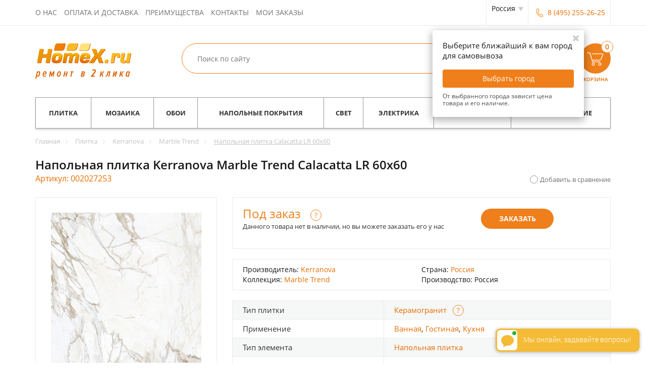

--- FILE ---
content_type: text/html; charset=UTF-8
request_url: https://homex.ru/plitka/kerranova/marble-trend/napolnaya-plitka-k-1001-lr-60-60-10-s1-calacatta-60x60/
body_size: 42410
content:
<!DOCTYPE html>
<html lang="ru">
<head>
    <meta content="initial-scale=1.0 width=device-width" name="viewport" />
    <meta content="yes" name="apple-mobile-web-app-capable" />
    <meta content="telephone=no" name="format-detection" />
	<meta name="cmsmagazine" content="1456c048575a413ef9360e35c3f1a9e3" />
    <title>Напольная плитка Kerranova Marble Trend Calacatta LR 60x60 — купить плитку в Москве и России | HomeX.ru</title>
    <meta name="google-site-verification" content="tDYys5bsPfvh6FKInBvrpFRckSY5h-GHldqW1RnSZsc" />
    <link rel="shortcut icon" type="image/x-icon" href="https://homex.ru/favicon.ico" /><meta http-equiv="Content-Type" content="text/html; charset=UTF-8" />
<meta name="robots" content="index,follow" />
<meta name="description" content="Напольная плитка Kerranova Marble Trend Calacatta LR 60x60 в интернет-магазине отделочных материалов HomeX.ru. Быстрая доставка качественной плитки по Москве и России!" />
<script data-skip-moving="true">(function(w, d, n) {var cl = "bx-core";var ht = d.documentElement;var htc = ht ? ht.className : undefined;if (htc === undefined || htc.indexOf(cl) !== -1){return;}var ua = n.userAgent;if (/(iPad;)|(iPhone;)/i.test(ua)){cl += " bx-ios";}else if (/Android/i.test(ua)){cl += " bx-android";}cl += (/(ipad|iphone|android|mobile|touch)/i.test(ua) ? " bx-touch" : " bx-no-touch");cl += w.devicePixelRatio && w.devicePixelRatio >= 2? " bx-retina": " bx-no-retina";var ieVersion = -1;if (/AppleWebKit/.test(ua)){cl += " bx-chrome";}else if ((ieVersion = getIeVersion()) > 0){cl += " bx-ie bx-ie" + ieVersion;if (ieVersion > 7 && ieVersion < 10 && !isDoctype()){cl += " bx-quirks";}}else if (/Opera/.test(ua)){cl += " bx-opera";}else if (/Gecko/.test(ua)){cl += " bx-firefox";}if (/Macintosh/i.test(ua)){cl += " bx-mac";}ht.className = htc ? htc + " " + cl : cl;function isDoctype(){if (d.compatMode){return d.compatMode == "CSS1Compat";}return d.documentElement && d.documentElement.clientHeight;}function getIeVersion(){if (/Opera/i.test(ua) || /Webkit/i.test(ua) || /Firefox/i.test(ua) || /Chrome/i.test(ua)){return -1;}var rv = -1;if (!!(w.MSStream) && !(w.ActiveXObject) && ("ActiveXObject" in w)){rv = 11;}else if (!!d.documentMode && d.documentMode >= 10){rv = 10;}else if (!!d.documentMode && d.documentMode >= 9){rv = 9;}else if (d.attachEvent && !/Opera/.test(ua)){rv = 8;}if (rv == -1 || rv == 8){var re;if (n.appName == "Microsoft Internet Explorer"){re = new RegExp("MSIE ([0-9]+[\.0-9]*)");if (re.exec(ua) != null){rv = parseFloat(RegExp.$1);}}else if (n.appName == "Netscape"){rv = 11;re = new RegExp("Trident/.*rv:([0-9]+[\.0-9]*)");if (re.exec(ua) != null){rv = parseFloat(RegExp.$1);}}}return rv;}})(window, document, navigator);</script>

<link href="/bitrix/cache/css/s1/homex_adapt/page_8d5c52d06135a87c15c2cca882a42192/page_8d5c52d06135a87c15c2cca882a42192.css?17593002109029" type="text/css"  rel="stylesheet" />
<link href="/bitrix/cache/css/s1/homex_adapt/default_82bdffadf7d5709a5d77698870aa5adc/default_82bdffadf7d5709a5d77698870aa5adc.css?175930022215079" type="text/css"  rel="stylesheet" />
<link href="/bitrix/cache/css/s1/homex_adapt/default_84117dac462751266f105e5f721b0e03/default_84117dac462751266f105e5f721b0e03.css?175930021020200" type="text/css"  rel="stylesheet" />
<link href="/bitrix/cache/css/s1/homex_adapt/default_9b261a40c6a63380d258b8d52e15749f/default_9b261a40c6a63380d258b8d52e15749f.css?1759147189945" type="text/css"  rel="stylesheet" />
<link href="/bitrix/cache/css/s1/homex_adapt/template_15cdbd5db3fd8c68121c7cd751e0f23d/template_15cdbd5db3fd8c68121c7cd751e0f23d.css?1765802588383443" type="text/css"  data-template-style="true"  rel="stylesheet" />


<meta property="og:image" content="http://www.homex.ru/upload/iblock/2d1/2d141bc7c2314529a0f2fd1d78448b02.jpg" />
<link rel="canonical" href="https://homex.ru/plitka/kerranova/marble-trend/napolnaya-plitka-k-1001-lr-60-60-10-s1-calacatta-60x60/" />
<meta property="og:title" content="Напольная плитка Kerranova Marble Trend Calacatta LR 60x60 — купить плитку в Москве и России | HomeX.ru" />
<meta property="og:description" content="Напольная плитка Kerranova Marble Trend Calacatta LR 60x60 в интернет-магазине отделочных материалов HomeX.ru. Быстрая доставка качественной плитки по Москве и России!" />
<meta property="og:site_name" content="HomeX.ru" />
<meta property="og:type" content="website" />
<meta property="og:url" content="https://www.homex.ru/plitka/kerranova/marble-trend/napolnaya-plitka-k-1001-lr-60-60-10-s1-calacatta-60x60/" />

                
    

<script data-skip-moving="true" src="https://api-maps.yandex.ru/2.1/?mode=release&apikey=62762910-3403-43a0-9e25-35d1962767c6&lang=ru_RU" async></script><link rel="stylesheet" href="https://homex.ru/revslider-standalone/revslider/public/assets/css/settings.css" type="text/css" media="all" />
    <script data-skip-moving="true">
        (function(i,s,o,g,r,a,m){i['GoogleAnalyticsObject']=r;i[r]=i[r]||function(){
            (i[r].q=i[r].q||[]).push(arguments)},i[r].l=1*new Date();a=s.createElement(o),
            m=s.getElementsByTagName(o)[0];a.async=1;a.dataset.skipMoving='true';a.src=g;m.parentNode.insertBefore(a,m)
        })(window,document,'script','//www.google-analytics.com/analytics.js','ga');

		ga('create', 'UA-47400639-1', 'homex.ru');
		ga('require', 'displayfeatures');
        ga('require', 'ec');

        ga('ec:addProduct', {
'id': '229905',
'name': 'Напольная плитка Kerranova Marble Trend Calacatta LR 60x60',
'category': 'Kerranova Marble Trend',
'brand': 'Kerranova',
'price': '2510',
});
ga('ec:setAction', 'detail');

        ga('send', 'pageview');
        ga(function(tracker) {
            var match = document.cookie.match('(?:^|;)\\s*_ga=([^;]*)');
            var raw = (match) ? decodeURIComponent(match[1]) : null;
            if (raw)
                match = raw.match(/(\d+\.\d+)$/);
            var gacid = (match) ? match[1] : null;
            if (gacid)
                ga('set', 'dimension1', gacid);
        });
	</script>
<!--'start_frame_cache_header_counters_ga'--><!--'end_frame_cache_header_counters_ga'--><!--'start_frame_cache_header_js_settings'--><!--'end_frame_cache_header_js_settings'--></head><body><!--'start_frame_cache_header_counters'--><!-- Rating@Mail.ru counter -->
<noscript><div style="position:absolute;left:-10000px;">
<img src="//top-fwz1.mail.ru/counter?id=2577421;js=na" style="border:0;" height="1" width="1" alt="Рейтинг@Mail.ru" />
</div></noscript>
<!-- //Rating@Mail.ru counter -->
        <noscript><iframe src="//www.googletagmanager.com/ns.html?id=GTM-NC24VC"
              height="0" width="0" style="display:none;visibility:hidden"></iframe></noscript>
        <script data-skip-moving=true>(function(w,d,s,l,i){w[l]=w[l]||[];w[l].push({'gtm.start':
                new Date().getTime(),event:'gtm.js'});var f=d.getElementsByTagName(s)[0],
                j=d.createElement(s),dl=l!='dataLayer'?'&l='+l:'';j.async=true;j.src=
                '//www.googletagmanager.com/gtm.js?id='+i+dl;f.parentNode.insertBefore(j,f);
            })(window,document,'script','dataLayer','GTM-NC24VC');
        </script>
		<script data-skip-moving=true>!function(e,t,d,s,a,n,c){e[a]={},e[a].date=(new
Date).getTime(),n=t.createElement(d),c=t.getElementsByTagName(d)[0],n.type="text/javascript",n.async=!0,n.src=s,c.parentNode.insertBefore(n,c)}(window,document,"script","https://homexru.push.world/embed.js","pw"),pw.websiteId="08ba3e08dde10c762f790abf9ae97482ce98537f1f52757fc73025afccac6655";</script>
        

<!-- Yandex.Metrika counter -->
<script data-skip-moving="true">
    var yaParams = {};

    (function (d, w, c) {
        (w[c] = w[c] || []).push(function() {
            try {
                w.yaCounter23718895 = new Ya.Metrika2({
                    id:23718895,
                    clickmap:true,
                    trackLinks:true,
                    accurateTrackBounce:true,
                    webvisor:true,
                    ecommerce:"dataLayer",
                    params : {ip: '3.128.189.224'}
                  //  params : window.yaParams || {}
                });
            } catch(e) { }
        });

        var n = d.getElementsByTagName("script")[0],
            s = d.createElement("script"),
            f = function () { n.parentNode.insertBefore(s, n); };
        s.type = "text/javascript";
        s.async = true;
        s.src = "https://mc.yandex.ru/metrika/tag.js";

        if (w.opera == "[object Opera]") {
            d.addEventListener("DOMContentLoaded", f, false);
        } else { f(); }
    })(document, window, "yandex_metrika_callbacks2");

    window.dataLayer = window.dataLayer || [];
</script>
<noscript><div><img src="https://mc.yandex.ru/watch/23718895" style="position:absolute; left:-9999px;" alt="" /></div></noscript>
<!-- /Yandex.Metrika counter -->
<!--'end_frame_cache_header_counters'--><div class="wrapper"><header><div class="b_header"><div class="container"><div class="btnMenu pull-left"><span class="line"></span><span class="line"></span><span class="line"></span></div><nav class="navigation pull-left"><!--'start_frame_cache_top-menu'--><ul class="clearfix"><li><a class="text-uppercase" href="/about/">О нас</a></li><li><a class="text-uppercase" href="/delivery-info/">Оплата и доставка</a></li><li><a class="text-uppercase" href="/about/benefits/">Преимущества</a></li><li><a class="text-uppercase" href="/contacts/">Контакты</a></li><li><!--noindex--><a class="text-uppercase" href="/order-info/">Мои заказы</a><!--/noindex--></li></ul><!--'end_frame_cache_top-menu'--></nav><div class="b_contacts pull-right"><!--'start_frame_cache_b_contacts'--><div class="b_reg-dropdown"><div class="city-list-wrap-modern"><div class="city-list-header">Выберите город<div class="close-fancybox"></div></div><div class="city-cur-mob hidden-lg hidden-md hidden-sm">Текущий город - <span class="city-cur-name">Россия</span></div><div class="city-list-body"><div class="city-col scroll col-lg-4 col-md-4 col-sm-6 col-xs-12"><div class="scrollbar-inner"><div class="top-city-wrap"><div class="top-city-item"><a href="#" class="set-city phone-number" data-cyid="2" data-snm="Москва и область">Москва и область</a></div></div><div class="letter-city"><div class="main-letter">�</div><div class="letter-city-wrap"><div class="letter-city-item"><a href="#" class="set-city phone-number" data-cyid="2" data-snm="Москва и область">Москва и область</a></div><div class="letter-city-item"><a href="#" class="set-city phone-number" data-cyid="3" data-snm="Санкт-Петербург">Санкт-Петербург</a></div><div class="letter-city-item hidden"><a href="#" class="set-city phone-number" data-cyid="3035" data-snm="Абаза">Абаза</a></div><div class="letter-city-item hidden"><a href="#" class="set-city phone-number" data-cyid="2198" data-snm="Абдулино">Абдулино</a></div><div class="letter-city-item hidden"><a href="#" class="set-city phone-number" data-cyid="1323" data-snm="Абинск">Абинск</a></div><div class="letter-city-item hidden"><a href="#" class="set-city phone-number" data-cyid="2200" data-snm="Агидель">Агидель</a></div><div class="letter-city-item hidden"><a href="#" class="set-city phone-number" data-cyid="1745" data-snm="Агрыз">Агрыз</a></div><div class="letter-city-item hidden"><a href="#" class="set-city phone-number" data-cyid="1518" data-snm="Адыгейск">Адыгейск</a></div><div class="letter-city-item hidden"><a href="#" class="set-city phone-number" data-cyid="1747" data-snm="Азнакаево">Азнакаево</a></div><div class="letter-city-item hidden"><a href="#" class="set-city phone-number" data-cyid="1444" data-snm="Азов">Азов</a></div><div class="letter-city-item hidden"><a href="#" class="set-city phone-number" data-cyid="3043" data-snm="Ак-Довурак">Ак-Довурак</a></div><div class="letter-city-item hidden"><a href="#" class="set-city phone-number" data-cyid="1446" data-snm="Аксай">Аксай</a></div><div class="letter-city-item hidden"><a href="#" class="set-city phone-number" data-cyid="1613" data-snm="Алагир">Алагир</a></div><div class="letter-city-item hidden"><a href="#" class="set-city phone-number" data-cyid="2410" data-snm="Алапаевск">Алапаевск</a></div><div class="letter-city-item hidden"><a href="#" class="set-city phone-number" data-cyid="1987" data-snm="Алатырь">Алатырь</a></div><div class="letter-city-item hidden"><a href="#" class="set-city phone-number" data-cyid="3158" data-snm="Алдан">Алдан</a></div><div class="letter-city-item hidden"><a href="#" class="set-city phone-number" data-cyid="2904" data-snm="Алейск">Алейск</a></div><div class="letter-city-item hidden"><a href="#" class="set-city phone-number" data-cyid="977" data-snm="Александров">Александров</a></div><div class="letter-city-item hidden"><a href="#" class="set-city phone-number" data-cyid="2056" data-snm="Александровск">Александровск</a></div><div class="letter-city-item hidden"><a href="#" class="set-city phone-number" data-cyid="3264" data-snm="Александровск-Сахалинский">Александровск-Сахалинский</a></div><div class="letter-city-item hidden"><a href="#" class="set-city phone-number" data-cyid="398" data-snm="Алексеевка">Алексеевка</a></div><div class="letter-city-item hidden"><a href="#" class="set-city phone-number" data-cyid="814" data-snm="Алексин">Алексин</a></div><div class="letter-city-item hidden"><a href="#" class="set-city phone-number" data-cyid="2631" data-snm="Алзамай">Алзамай</a></div><div class="letter-city-item hidden"><a href="#" class="set-city phone-number" data-cyid="3289" data-snm="Алупка">Алупка</a></div><div class="letter-city-item hidden"><a href="#" class="set-city phone-number" data-cyid="3295" data-snm="Алушта">Алушта</a></div><div class="letter-city-item hidden"><a href="#" class="set-city phone-number" data-cyid="3081" data-snm="Амурск">Амурск</a></div><div class="letter-city-item hidden"><a href="#" class="set-city phone-number" data-cyid="3278" data-snm="Анадырь">Анадырь</a></div><div class="letter-city-item hidden"><a href="#" class="set-city phone-number" data-cyid="1325" data-snm="Анапа">Анапа</a></div><div class="letter-city-item hidden"><a href="#" class="set-city phone-number" data-cyid="760" data-snm="Андреаполь">Андреаполь</a></div><div class="letter-city-item hidden"><a href="#" class="set-city phone-number" data-cyid="2760" data-snm="Анжеро-Судженск">Анжеро-Судженск</a></div><div class="letter-city-item hidden"><a href="#" class="set-city phone-number" data-cyid="3240" data-snm="Анива">Анива</a></div><div class="letter-city-item hidden"><a href="#" class="set-city phone-number" data-cyid="341" data-snm="Апрелевка">Апрелевка</a></div><div class="letter-city-item hidden"><a href="#" class="set-city phone-number" data-cyid="1327" data-snm="Апшеронск">Апшеронск</a></div><div class="letter-city-item hidden"><a href="#" class="set-city phone-number" data-cyid="2455" data-snm="Арамиль">Арамиль</a></div><div class="letter-city-item hidden"><a href="#" class="set-city phone-number" data-cyid="1697" data-snm="Аргун">Аргун</a></div><div class="letter-city-item hidden"><a href="#" class="set-city phone-number" data-cyid="1717" data-snm="Ардатов">Ардатов</a></div><div class="letter-city-item hidden"><a href="#" class="set-city phone-number" data-cyid="1620" data-snm="Ардон">Ардон</a></div><div class="letter-city-item hidden"><a href="#" class="set-city phone-number" data-cyid="2320" data-snm="Аркадак">Аркадак</a></div><div class="letter-city-item hidden"><a href="#" class="set-city phone-number" data-cyid="3286" data-snm="Армянск">Армянск</a></div><div class="letter-city-item hidden"><a href="#" class="set-city phone-number" data-cyid="3200" data-snm="Арсеньев">Арсеньев</a></div><div class="letter-city-item hidden"><a href="#" class="set-city phone-number" data-cyid="1756" data-snm="Арск">Арск</a></div><div class="letter-city-item hidden"><a href="#" class="set-city phone-number" data-cyid="3201" data-snm="Артем">Артем</a></div><div class="letter-city-item hidden"><a href="#" class="set-city phone-number" data-cyid="2692" data-snm="Артемовск">Артемовск</a></div><div class="letter-city-item hidden"><a href="#" class="set-city phone-number" data-cyid="2422" data-snm="Артемовский">Артемовский</a></div><div class="letter-city-item hidden"><a href="#" class="set-city phone-number" data-cyid="2886" data-snm="Асино">Асино</a></div><div class="letter-city-item hidden"><a href="#" class="set-city phone-number" data-cyid="2304" data-snm="Аткарск">Аткарск</a></div><div class="letter-city-item hidden"><a href="#" class="set-city phone-number" data-cyid="1502" data-snm="Ахтубинск">Ахтубинск</a></div><div class="letter-city-item hidden"><a href="#" class="set-city phone-number" data-cyid="1503" data-snm="Ахтубинск-7">Ахтубинск-7</a></div><div class="letter-city-item hidden"><a href="#" class="set-city phone-number" data-cyid="2557" data-snm="Аша">Аша</a></div><div class="letter-city-item hidden"><a href="#" class="set-city phone-number" data-cyid="1115" data-snm="Бабаево">Бабаево</a></div><div class="letter-city-item hidden"><a href="#" class="set-city phone-number" data-cyid="2992" data-snm="Бабушкин">Бабушкин</a></div><div class="letter-city-item hidden"><a href="#" class="set-city phone-number" data-cyid="1760" data-snm="Бавлы">Бавлы</a></div><div class="letter-city-item hidden"><a href="#" class="set-city phone-number" data-cyid="1214" data-snm="Багратионовск">Багратионовск</a></div><div class="letter-city-item hidden"><a href="#" class="set-city phone-number" data-cyid="2635" data-snm="Байкальск">Байкальск</a></div><div class="letter-city-item hidden"><a href="#" class="set-city phone-number" data-cyid="2214" data-snm="Баймак">Баймак</a></div><div class="letter-city-item hidden"><a href="#" class="set-city phone-number" data-cyid="2566" data-snm="Бакал">Бакал</a></div><div class="letter-city-item hidden"><a href="#" class="set-city phone-number" data-cyid="1600" data-snm="Баксан">Баксан</a></div><div class="letter-city-item hidden"><a href="#" class="set-city phone-number" data-cyid="469" data-snm="Балабаново">Балабаново</a></div><div class="letter-city-item hidden"><a href="#" class="set-city phone-number" data-cyid="1894" data-snm="Балахна">Балахна</a></div><div class="letter-city-item hidden"><a href="#" class="set-city phone-number" data-cyid="296" data-snm="Балашиха">Балашиха</a></div><div class="letter-city-item hidden"><a href="#" class="set-city phone-number" data-cyid="2308" data-snm="Балашов">Балашов</a></div><div class="letter-city-item hidden"><a href="#" class="set-city phone-number" data-cyid="2722" data-snm="Балей">Балей</a></div><div class="letter-city-item hidden"><a href="#" class="set-city phone-number" data-cyid="1239" data-snm="Балтийск">Балтийск</a></div><div class="letter-city-item hidden"><a href="#" class="set-city phone-number" data-cyid="2800" data-snm="Барабинск">Барабинск</a></div><div class="letter-city-item hidden"><a href="#" class="set-city phone-number" data-cyid="2279" data-snm="Барыш">Барыш</a></div><div class="letter-city-item hidden"><a href="#" class="set-city phone-number" data-cyid="1434" data-snm="Батайск">Батайск</a></div><div class="letter-city-item hidden"><a href="#" class="set-city phone-number" data-cyid="3294" data-snm="Бахчисарай">Бахчисарай</a></div><div class="letter-city-item hidden"><a href="#" class="set-city phone-number" data-cyid="762" data-snm="Бежецк">Бежецк</a></div><div class="letter-city-item hidden"><a href="#" class="set-city phone-number" data-cyid="1448" data-snm="Белая Калитва">Белая Калитва</a></div><div class="letter-city-item hidden"><a href="#" class="set-city phone-number" data-cyid="1831" data-snm="Белая Холуница">Белая Холуница</a></div><div class="letter-city-item hidden"><a href="#" class="set-city phone-number" data-cyid="2217" data-snm="Белебей">Белебей</a></div><div class="letter-city-item hidden"><a href="#" class="set-city phone-number" data-cyid="817" data-snm="Белев">Белев</a></div><div class="letter-city-item hidden"><a href="#" class="set-city phone-number" data-cyid="2122" data-snm="Белинский">Белинский</a></div><div class="letter-city-item hidden"><a href="#" class="set-city phone-number" data-cyid="2773" data-snm="Белово">Белово</a></div><div class="letter-city-item hidden"><a href="#" class="set-city phone-number" data-cyid="3104" data-snm="Белогорск">Белогорск</a></div><div class="letter-city-item hidden"><a href="#" class="set-city phone-number" data-cyid="1113" data-snm="Белозерск">Белозерск</a></div><div class="letter-city-item hidden"><a href="#" class="set-city phone-number" data-cyid="2906" data-snm="Белокуриха">Белокуриха</a></div><div class="letter-city-item hidden"><a href="#" class="set-city phone-number" data-cyid="1093" data-snm="Беломорск">Беломорск</a></div><div class="letter-city-item hidden"><a href="#" class="set-city phone-number" data-cyid="1331" data-snm="Белореченск">Белореченск</a></div><div class="letter-city-item hidden"><a href="#" class="set-city phone-number" data-cyid="481" data-snm="Белоусово">Белоусово</a></div><div class="letter-city-item hidden"><a href="#" class="set-city phone-number" data-cyid="2522" data-snm="Белоярский">Белоярский</a></div><div class="letter-city-item hidden"><a href="#" class="set-city phone-number" data-cyid="764" data-snm="Белый">Белый</a></div><div class="letter-city-item hidden"><a href="#" class="set-city phone-number" data-cyid="2388" data-snm="Березовский">Березовский</a></div><div class="letter-city-item hidden"><a href="#" class="set-city phone-number" data-cyid="1625" data-snm="Беслан">Беслан</a></div><div class="letter-city-item hidden"><a href="#" class="set-city phone-number" data-cyid="3080" data-snm="Бикин">Бикин</a></div><div class="letter-city-item hidden"><a href="#" class="set-city phone-number" data-cyid="3277" data-snm="Билибино">Билибино</a></div><div class="letter-city-item hidden"><a href="#" class="set-city phone-number" data-cyid="3266" data-snm="Биробиджан">Биробиджан</a></div><div class="letter-city-item hidden"><a href="#" class="set-city phone-number" data-cyid="2224" data-snm="Бирск">Бирск</a></div><div class="letter-city-item hidden"><a href="#" class="set-city phone-number" data-cyid="2638" data-snm="Бирюсинск">Бирюсинск</a></div><div class="letter-city-item hidden"><a href="#" class="set-city phone-number" data-cyid="413" data-snm="Бирюч">Бирюч</a></div><div class="letter-city-item hidden"><a href="#" class="set-city phone-number" data-cyid="1639" data-snm="Благодарный">Благодарный</a></div><div class="letter-city-item hidden"><a href="#" class="set-city phone-number" data-cyid="927" data-snm="Бобров">Бобров</a></div><div class="letter-city-item hidden"><a href="#" class="set-city phone-number" data-cyid="2428" data-snm="Богданович">Богданович</a></div><div class="letter-city-item hidden"><a href="#" class="set-city phone-number" data-cyid="819" data-snm="Богородицк">Богородицк</a></div><div class="letter-city-item hidden"><a href="#" class="set-city phone-number" data-cyid="1896" data-snm="Богородск">Богородск</a></div><div class="letter-city-item hidden"><a href="#" class="set-city phone-number" data-cyid="2660" data-snm="Боготол">Боготол</a></div><div class="letter-city-item hidden"><a href="#" class="set-city phone-number" data-cyid="931" data-snm="Богучар">Богучар</a></div><div class="letter-city-item hidden"><a href="#" class="set-city phone-number" data-cyid="2601" data-snm="Бодайбо">Бодайбо</a></div><div class="letter-city-item hidden"><a href="#" class="set-city phone-number" data-cyid="1014" data-snm="Бокситогорск">Бокситогорск</a></div><div class="letter-city-item hidden"><a href="#" class="set-city phone-number" data-cyid="1796" data-snm="Болгар">Болгар</a></div><div class="letter-city-item hidden"><a href="#" class="set-city phone-number" data-cyid="766" data-snm="Бологое">Бологое</a></div><div class="letter-city-item hidden"><a href="#" class="set-city phone-number" data-cyid="2808" data-snm="Болотное">Болотное</a></div><div class="letter-city-item hidden"><a href="#" class="set-city phone-number" data-cyid="829" data-snm="Болохово">Болохово</a></div><div class="letter-city-item hidden"><a href="#" class="set-city phone-number" data-cyid="618" data-snm="Болхов">Болхов</a></div><div class="letter-city-item hidden"><a href="#" class="set-city phone-number" data-cyid="3208" data-snm="Большой Камень">Большой Камень</a></div><div class="letter-city-item hidden"><a href="#" class="set-city phone-number" data-cyid="1884" data-snm="Бор">Бор</a></div><div class="letter-city-item hidden"><a href="#" class="set-city phone-number" data-cyid="2728" data-snm="Борзя">Борзя</a></div><div class="letter-city-item hidden"><a href="#" class="set-city phone-number" data-cyid="470" data-snm="Боровск">Боровск</a></div><div class="letter-city-item hidden"><a href="#" class="set-city phone-number" data-cyid="472" data-snm="Боровск-1">Боровск-1</a></div><div class="letter-city-item hidden"><a href="#" class="set-city phone-number" data-cyid="2655" data-snm="Бородино">Бородино</a></div><div class="letter-city-item hidden"><a href="#" class="set-city phone-number" data-cyid="271" data-snm="Бронницы">Бронницы</a></div><div class="letter-city-item hidden"><a href="#" class="set-city phone-number" data-cyid="2156" data-snm="Бугуруслан">Бугуруслан</a></div><div class="letter-city-item hidden"><a href="#" class="set-city phone-number" data-cyid="1641" data-snm="Буденновск">Буденновск</a></div><div class="letter-city-item hidden"><a href="#" class="set-city phone-number" data-cyid="1764" data-snm="Буинск">Буинск</a></div><div class="letter-city-item hidden"><a href="#" class="set-city phone-number" data-cyid="518" data-snm="Буй">Буй</a></div><div class="letter-city-item hidden"><a href="#" class="set-city phone-number" data-cyid="1558" data-snm="Буйнакск">Буйнакск</a></div><div class="letter-city-item hidden"><a href="#" class="set-city phone-number" data-cyid="935" data-snm="Бутурлиновка">Бутурлиновка</a></div><div class="letter-city-item hidden"><a href="#" class="set-city phone-number" data-cyid="1289" data-snm="Валдай">Валдай</a></div><div class="letter-city-item hidden"><a href="#" class="set-city phone-number" data-cyid="401" data-snm="Валуйки">Валуйки</a></div><div class="letter-city-item hidden"><a href="#" class="set-city phone-number" data-cyid="687" data-snm="Велиж">Велиж</a></div><div class="letter-city-item hidden"><a href="#" class="set-city phone-number" data-cyid="1247" data-snm="Великие Луки-1">Великие Луки-1</a></div><div class="letter-city-item hidden"><a href="#" class="set-city phone-number" data-cyid="1119" data-snm="Великий Устюг">Великий Устюг</a></div><div class="letter-city-item hidden"><a href="#" class="set-city phone-number" data-cyid="1157" data-snm="Вельск">Вельск</a></div><div class="letter-city-item hidden"><a href="#" class="set-city phone-number" data-cyid="821" data-snm="Венев">Венев</a></div><div class="letter-city-item hidden"><a href="#" class="set-city phone-number" data-cyid="2069" data-snm="Верещагино">Верещагино</a></div><div class="letter-city-item hidden"><a href="#" class="set-city phone-number" data-cyid="340" data-snm="Верея">Верея</a></div><div class="letter-city-item hidden"><a href="#" class="set-city phone-number" data-cyid="2573" data-snm="Верхнеуральск">Верхнеуральск</a></div><div class="letter-city-item hidden"><a href="#" class="set-city phone-number" data-cyid="2416" data-snm="Верхний Тагил">Верхний Тагил</a></div><div class="letter-city-item hidden"><a href="#" class="set-city phone-number" data-cyid="2539" data-snm="Верхний Уфалей">Верхний Уфалей</a></div><div class="letter-city-item hidden"><a href="#" class="set-city phone-number" data-cyid="2390" data-snm="Верхняя Пышма">Верхняя Пышма</a></div><div class="letter-city-item hidden"><a href="#" class="set-city phone-number" data-cyid="2430" data-snm="Верхняя Салда">Верхняя Салда</a></div><div class="letter-city-item hidden"><a href="#" class="set-city phone-number" data-cyid="2419" data-snm="Верхняя Тура">Верхняя Тура</a></div><div class="letter-city-item hidden"><a href="#" class="set-city phone-number" data-cyid="2432" data-snm="Верхотурье">Верхотурье</a></div><div class="letter-city-item hidden"><a href="#" class="set-city phone-number" data-cyid="3164" data-snm="Верхоянск">Верхоянск</a></div><div class="letter-city-item hidden"><a href="#" class="set-city phone-number" data-cyid="768" data-snm="Весьегонск">Весьегонск</a></div><div class="letter-city-item hidden"><a href="#" class="set-city phone-number" data-cyid="1903" data-snm="Ветлуга">Ветлуга</a></div><div class="letter-city-item hidden"><a href="#" class="set-city phone-number" data-cyid="328" data-snm="Видное">Видное</a></div><div class="letter-city-item hidden"><a href="#" class="set-city phone-number" data-cyid="3167" data-snm="Вилюйск">Вилюйск</a></div><div class="letter-city-item hidden"><a href="#" class="set-city phone-number" data-cyid="3132" data-snm="Вилючинск">Вилючинск</a></div><div class="letter-city-item hidden"><a href="#" class="set-city phone-number" data-cyid="2617" data-snm="Вихоревка">Вихоревка</a></div><div class="letter-city-item hidden"><a href="#" class="set-city phone-number" data-cyid="435" data-snm="Вичуга">Вичуга</a></div><div class="letter-city-item hidden"><a href="#" class="set-city phone-number" data-cyid="515" data-snm="Волгореченск">Волгореченск</a></div><div class="letter-city-item hidden"><a href="#" class="set-city phone-number" data-cyid="1810" data-snm="Волжск">Волжск</a></div><div class="letter-city-item hidden"><a href="#" class="set-city phone-number" data-cyid="1907" data-snm="Володарск">Володарск</a></div><div class="letter-city-item hidden"><a href="#" class="set-city phone-number" data-cyid="302" data-snm="Волоколамск">Волоколамск</a></div><div class="letter-city-item hidden"><a href="#" class="set-city phone-number" data-cyid="1012" data-snm="Волосово">Волосово</a></div><div class="letter-city-item hidden"><a href="#" class="set-city phone-number" data-cyid="1018" data-snm="Волхов">Волхов</a></div><div class="letter-city-item hidden"><a href="#" class="set-city phone-number" data-cyid="2414" data-snm="Волчанск">Волчанск</a></div><div class="letter-city-item hidden"><a href="#" class="set-city phone-number" data-cyid="2309" data-snm="Вольск">Вольск</a></div><div class="letter-city-item hidden"><a href="#" class="set-city phone-number" data-cyid="2310" data-snm="Вольск-18">Вольск-18</a></div><div class="letter-city-item hidden"><a href="#" class="set-city phone-number" data-cyid="928" data-snm="Воронеж-45">Воронеж-45</a></div><div class="letter-city-item hidden"><a href="#" class="set-city phone-number" data-cyid="1932" data-snm="Ворсма">Ворсма</a></div><div class="letter-city-item hidden"><a href="#" class="set-city phone-number" data-cyid="1061" data-snm="Вуктыл">Вуктыл</a></div><div class="letter-city-item hidden"><a href="#" class="set-city phone-number" data-cyid="1888" data-snm="Выкса">Выкса</a></div><div class="letter-city-item hidden"><a href="#" class="set-city phone-number" data-cyid="323" data-snm="Высоковск">Высоковск</a></div><div class="letter-city-item hidden"><a href="#" class="set-city phone-number" data-cyid="1027" data-snm="Высоцк">Высоцк</a></div><div class="letter-city-item hidden"><a href="#" class="set-city phone-number" data-cyid="1126" data-snm="Вытегра">Вытегра</a></div><div class="letter-city-item hidden"><a href="#" class="set-city phone-number" data-cyid="757" data-snm="Вышний Волочек">Вышний Волочек</a></div><div class="letter-city-item hidden"><a href="#" class="set-city phone-number" data-cyid="3089" data-snm="Вяземский">Вяземский</a></div><div class="letter-city-item hidden"><a href="#" class="set-city phone-number" data-cyid="982" data-snm="Вязники">Вязники</a></div><div class="letter-city-item hidden"><a href="#" class="set-city phone-number" data-cyid="685" data-snm="Вязьма">Вязьма</a></div><div class="letter-city-item hidden"><a href="#" class="set-city phone-number" data-cyid="1834" data-snm="Вятские Поляны">Вятские Поляны</a></div><div class="letter-city-item hidden"><a href="#" class="set-city phone-number" data-cyid="431" data-snm="Гаврилов Посад">Гаврилов Посад</a></div><div class="letter-city-item hidden"><a href="#" class="set-city phone-number" data-cyid="860" data-snm="Гаврилов-Ям">Гаврилов-Ям</a></div><div class="letter-city-item hidden"><a href="#" class="set-city phone-number" data-cyid="689" data-snm="Гагарин">Гагарин</a></div><div class="letter-city-item hidden"><a href="#" class="set-city phone-number" data-cyid="1203" data-snm="Гаджиево">Гаджиево</a></div><div class="letter-city-item hidden"><a href="#" class="set-city phone-number" data-cyid="2160" data-snm="Гай">Гай</a></div><div class="letter-city-item hidden"><a href="#" class="set-city phone-number" data-cyid="520" data-snm="Галич">Галич</a></div><div class="letter-city-item hidden"><a href="#" class="set-city phone-number" data-cyid="1211" data-snm="Гвардейск">Гвардейск</a></div><div class="letter-city-item hidden"><a href="#" class="set-city phone-number" data-cyid="1251" data-snm="Гдов">Гдов</a></div><div class="letter-city-item hidden"><a href="#" class="set-city phone-number" data-cyid="1317" data-snm="Геленджик">Геленджик</a></div><div class="letter-city-item hidden"><a href="#" class="set-city phone-number" data-cyid="1633" data-snm="Георгиевск">Георгиевск</a></div><div class="letter-city-item hidden"><a href="#" class="set-city phone-number" data-cyid="349" data-snm="Голицыно">Голицыно</a></div><div class="letter-city-item hidden"><a href="#" class="set-city phone-number" data-cyid="1933" data-snm="Горбатов">Горбатов</a></div><div class="letter-city-item hidden"><a href="#" class="set-city phone-number" data-cyid="3067" data-snm="Горно-Алтайск">Горно-Алтайск</a></div><div class="letter-city-item hidden"><a href="#" class="set-city phone-number" data-cyid="2075" data-snm="Горнозаводск">Горнозаводск</a></div><div class="letter-city-item hidden"><a href="#" class="set-city phone-number" data-cyid="2940" data-snm="Горняк">Горняк</a></div><div class="letter-city-item hidden"><a href="#" class="set-city phone-number" data-cyid="1912" data-snm="Городец">Городец</a></div><div class="letter-city-item hidden"><a href="#" class="set-city phone-number" data-cyid="2126" data-snm="Городище">Городище</a></div><div class="letter-city-item hidden"><a href="#" class="set-city phone-number" data-cyid="1529" data-snm="Городовиковск">Городовиковск</a></div><div class="letter-city-item hidden"><a href="#" class="set-city phone-number" data-cyid="297" data-snm="Городской округ Черноголовка">Городской округ Черноголовка</a></div><div class="letter-city-item hidden"><a href="#" class="set-city phone-number" data-cyid="984" data-snm="Гороховец">Гороховец</a></div><div class="letter-city-item hidden"><a href="#" class="set-city phone-number" data-cyid="1319" data-snm="Горячий Ключ">Горячий Ключ</a></div><div class="letter-city-item hidden"><a href="#" class="set-city phone-number" data-cyid="406" data-snm="Грайворон">Грайворон</a></div><div class="letter-city-item hidden"><a href="#" class="set-city phone-number" data-cyid="2055" data-snm="Гремячинск">Гремячинск</a></div><div class="letter-city-item hidden"><a href="#" class="set-city phone-number" data-cyid="591" data-snm="Грязи">Грязи</a></div><div class="letter-city-item hidden"><a href="#" class="set-city phone-number" data-cyid="1124" data-snm="Грязовец">Грязовец</a></div><div class="letter-city-item hidden"><a href="#" class="set-city phone-number" data-cyid="2057" data-snm="Губаха">Губаха</a></div><div class="letter-city-item hidden"><a href="#" class="set-city phone-number" data-cyid="399" data-snm="Губкин">Губкин</a></div><div class="letter-city-item hidden"><a href="#" class="set-city phone-number" data-cyid="2500" data-snm="Губкинский">Губкинский</a></div><div class="letter-city-item hidden"><a href="#" class="set-city phone-number" data-cyid="1699" data-snm="Гудермес">Гудермес</a></div><div class="letter-city-item hidden"><a href="#" class="set-city phone-number" data-cyid="1435" data-snm="Гуково">Гуково</a></div><div class="letter-city-item hidden"><a href="#" class="set-city phone-number" data-cyid="1335" data-snm="Гулькевичи">Гулькевичи</a></div><div class="letter-city-item hidden"><a href="#" class="set-city phone-number" data-cyid="1218" data-snm="Гурьевск">Гурьевск</a></div><div class="letter-city-item hidden"><a href="#" class="set-city phone-number" data-cyid="1226" data-snm="Гусев">Гусев</a></div><div class="letter-city-item hidden"><a href="#" class="set-city phone-number" data-cyid="3003" data-snm="Гусиноозерск">Гусиноозерск</a></div><div class="letter-city-item hidden"><a href="#" class="set-city phone-number" data-cyid="973" data-snm="Гусь-Хрустальный">Гусь-Хрустальный</a></div><div class="letter-city-item hidden"><a href="#" class="set-city phone-number" data-cyid="2271" data-snm="Давлеканово">Давлеканово</a></div><div class="letter-city-item hidden"><a href="#" class="set-city phone-number" data-cyid="1546" data-snm="Дагестанские Огни">Дагестанские Огни</a></div><div class="letter-city-item hidden"><a href="#" class="set-city phone-number" data-cyid="2471" data-snm="Далматово">Далматово</a></div><div class="letter-city-item hidden"><a href="#" class="set-city phone-number" data-cyid="3203" data-snm="Дальнегорск">Дальнегорск</a></div><div class="letter-city-item hidden"><a href="#" class="set-city phone-number" data-cyid="3205" data-snm="Дальнереченск">Дальнереченск</a></div><div class="letter-city-item hidden"><a href="#" class="set-city phone-number" data-cyid="862" data-snm="Данилов">Данилов</a></div><div class="letter-city-item hidden"><a href="#" class="set-city phone-number" data-cyid="593" data-snm="Данков">Данков</a></div><div class="letter-city-item hidden"><a href="#" class="set-city phone-number" data-cyid="2417" data-snm="Дегтярск">Дегтярск</a></div><div class="letter-city-item hidden"><a href="#" class="set-city phone-number" data-cyid="313" data-snm="Дедовск">Дедовск</a></div><div class="letter-city-item hidden"><a href="#" class="set-city phone-number" data-cyid="692" data-snm="Демидов">Демидов</a></div><div class="letter-city-item hidden"><a href="#" class="set-city phone-number" data-cyid="1544" data-snm="Дербент">Дербент</a></div><div class="letter-city-item hidden"><a href="#" class="set-city phone-number" data-cyid="681" data-snm="Десногорск">Десногорск</a></div><div class="letter-city-item hidden"><a href="#" class="set-city phone-number" data-cyid="3290" data-snm="Джанкой">Джанкой</a></div><div class="letter-city-item hidden"><a href="#" class="set-city phone-number" data-cyid="290" data-snm="Дзержинский">Дзержинский</a></div><div class="letter-city-item hidden"><a href="#" class="set-city phone-number" data-cyid="2653" data-snm="Дивногорск">Дивногорск</a></div><div class="letter-city-item hidden"><a href="#" class="set-city phone-number" data-cyid="1616" data-snm="Дигора">Дигора</a></div><div class="letter-city-item hidden"><a href="#" class="set-city phone-number" data-cyid="557" data-snm="Дмитриев">Дмитриев</a></div><div class="letter-city-item hidden"><a href="#" class="set-city phone-number" data-cyid="623" data-snm="Дмитровск">Дмитровск</a></div><div class="letter-city-item hidden"><a href="#" class="set-city phone-number" data-cyid="1256" data-snm="Дно">Дно</a></div><div class="letter-city-item hidden"><a href="#" class="set-city phone-number" data-cyid="2058" data-snm="Добрянка">Добрянка</a></div><div class="letter-city-item hidden"><a href="#" class="set-city phone-number" data-cyid="293" data-snm="Долгопрудный">Долгопрудный</a></div><div class="letter-city-item hidden"><a href="#" class="set-city phone-number" data-cyid="3244" data-snm="Долинск">Долинск</a></div><div class="letter-city-item hidden"><a href="#" class="set-city phone-number" data-cyid="1438" data-snm="Донецк">Донецк</a></div><div class="letter-city-item hidden"><a href="#" class="set-city phone-number" data-cyid="812" data-snm="Донской">Донской</a></div><div class="letter-city-item hidden"><a href="#" class="set-city phone-number" data-cyid="694" data-snm="Дорогобуж">Дорогобуж</a></div><div class="letter-city-item hidden"><a href="#" class="set-city phone-number" data-cyid="352" data-snm="Дрезна">Дрезна</a></div><div class="letter-city-item hidden"><a href="#" class="set-city phone-number" data-cyid="273" data-snm="Дубна">Дубна</a></div><div class="letter-city-item hidden"><a href="#" class="set-city phone-number" data-cyid="1391" data-snm="Дубовка">Дубовка</a></div><div class="letter-city-item hidden"><a href="#" class="set-city phone-number" data-cyid="2717" data-snm="Дудинка">Дудинка</a></div><div class="letter-city-item hidden"><a href="#" class="set-city phone-number" data-cyid="696" data-snm="Духовщина">Духовщина</a></div><div class="letter-city-item hidden"><a href="#" class="set-city phone-number" data-cyid="2273" data-snm="Дюртюли">Дюртюли</a></div><div class="letter-city-item hidden"><a href="#" class="set-city phone-number" data-cyid="891" data-snm="Дятьково">Дятьково</a></div><div class="letter-city-item hidden"><a href="#" class="set-city phone-number" data-cyid="3291" data-snm="Евпатория">Евпатория</a></div><div class="letter-city-item hidden"><a href="#" class="set-city phone-number" data-cyid="309" data-snm="Егорьевск">Егорьевск</a></div><div class="letter-city-item hidden"><a href="#" class="set-city phone-number" data-cyid="1768" data-snm="Елабуга">Елабуга</a></div><div class="letter-city-item hidden"><a href="#" class="set-city phone-number" data-cyid="589" data-snm="Елец">Елец</a></div><div class="letter-city-item hidden"><a href="#" class="set-city phone-number" data-cyid="3134" data-snm="Елизово">Елизово</a></div><div class="letter-city-item hidden"><a href="#" class="set-city phone-number" data-cyid="698" data-snm="Ельня">Ельня</a></div><div class="letter-city-item hidden"><a href="#" class="set-city phone-number" data-cyid="2593" data-snm="Еманжелинск">Еманжелинск</a></div><div class="letter-city-item hidden"><a href="#" class="set-city phone-number" data-cyid="1069" data-snm="Емва">Емва</a></div><div class="letter-city-item hidden"><a href="#" class="set-city phone-number" data-cyid="2662" data-snm="Енисейск">Енисейск</a></div><div class="letter-city-item hidden"><a href="#" class="set-city phone-number" data-cyid="471" data-snm="Ермолино">Ермолино</a></div><div class="letter-city-item hidden"><a href="#" class="set-city phone-number" data-cyid="2333" data-snm="Ершов">Ершов</a></div><div class="letter-city-item hidden"><a href="#" class="set-city phone-number" data-cyid="1627" data-snm="Ессентуки">Ессентуки</a></div><div class="letter-city-item hidden"><a href="#" class="set-city phone-number" data-cyid="824" data-snm="Ефремов">Ефремов</a></div><div class="letter-city-item hidden"><a href="#" class="set-city phone-number" data-cyid="1629" data-snm="Железноводск">Железноводск</a></div><div class="letter-city-item hidden"><a href="#" class="set-city phone-number" data-cyid="553" data-snm="Железногорск">Железногорск</a></div><div class="letter-city-item hidden"><a href="#" class="set-city phone-number" data-cyid="2628" data-snm="Железногорск-Илимский">Железногорск-Илимский</a></div><div class="letter-city-item hidden"><a href="#" class="set-city phone-number" data-cyid="732" data-snm="Жердевка">Жердевка</a></div><div class="letter-city-item hidden"><a href="#" class="set-city phone-number" data-cyid="2016" data-snm="Жигулевск">Жигулевск</a></div><div class="letter-city-item hidden"><a href="#" class="set-city phone-number" data-cyid="484" data-snm="Жиздра">Жиздра</a></div><div class="letter-city-item hidden"><a href="#" class="set-city phone-number" data-cyid="1394" data-snm="Жирновск">Жирновск</a></div><div class="letter-city-item hidden"><a href="#" class="set-city phone-number" data-cyid="480" data-snm="Жуков">Жуков</a></div><div class="letter-city-item hidden"><a href="#" class="set-city phone-number" data-cyid="895" data-snm="Жуковка">Жуковка</a></div><div class="letter-city-item hidden"><a href="#" class="set-city phone-number" data-cyid="272" data-snm="Жуковский">Жуковский</a></div><div class="letter-city-item hidden"><a href="#" class="set-city phone-number" data-cyid="3114" data-snm="Завитинск">Завитинск</a></div><div class="letter-city-item hidden"><a href="#" class="set-city phone-number" data-cyid="2370" data-snm="Заводоуковск">Заводоуковск</a></div><div class="letter-city-item hidden"><a href="#" class="set-city phone-number" data-cyid="433" data-snm="Заволжск">Заволжск</a></div><div class="letter-city-item hidden"><a href="#" class="set-city phone-number" data-cyid="1913" data-snm="Заволжье">Заволжье</a></div><div class="letter-city-item hidden"><a href="#" class="set-city phone-number" data-cyid="599" data-snm="Задонск">Задонск</a></div><div class="letter-city-item hidden"><a href="#" class="set-city phone-number" data-cyid="1773" data-snm="Заинск">Заинск</a></div><div class="letter-city-item hidden"><a href="#" class="set-city phone-number" data-cyid="2984" data-snm="Закаменск">Закаменск</a></div><div class="letter-city-item hidden"><a href="#" class="set-city phone-number" data-cyid="2701" data-snm="Заозерный">Заозерный</a></div><div class="letter-city-item hidden"><a href="#" class="set-city phone-number" data-cyid="1186" data-snm="Заозерск">Заозерск</a></div><div class="letter-city-item hidden"><a href="#" class="set-city phone-number" data-cyid="771" data-snm="Западная Двина">Западная Двина</a></div><div class="letter-city-item hidden"><a href="#" class="set-city phone-number" data-cyid="1202" data-snm="Заполярный">Заполярный</a></div><div class="letter-city-item hidden"><a href="#" class="set-city phone-number" data-cyid="311" data-snm="Зарайск">Зарайск</a></div><div class="letter-city-item hidden"><a href="#" class="set-city phone-number" data-cyid="2116" data-snm="Заречный">Заречный</a></div><div class="letter-city-item hidden"><a href="#" class="set-city phone-number" data-cyid="2911" data-snm="Заринск">Заринск</a></div><div class="letter-city-item hidden"><a href="#" class="set-city phone-number" data-cyid="1813" data-snm="Звенигово">Звенигово</a></div><div class="letter-city-item hidden"><a href="#" class="set-city phone-number" data-cyid="276" data-snm="Звенигород">Звенигород</a></div><div class="letter-city-item hidden"><a href="#" class="set-city phone-number" data-cyid="1436" data-snm="Зверево">Зверево</a></div><div class="letter-city-item hidden"><a href="#" class="set-city phone-number" data-cyid="2658" data-snm="Зеленогорск">Зеленогорск</a></div><div class="letter-city-item hidden"><a href="#" class="set-city phone-number" data-cyid="3314" data-snm="Зеленоград">Зеленоград</a></div><div class="letter-city-item hidden"><a href="#" class="set-city phone-number" data-cyid="1222" data-snm="Зеленоградск">Зеленоградск</a></div><div class="letter-city-item hidden"><a href="#" class="set-city phone-number" data-cyid="1771" data-snm="Зеленодольск">Зеленодольск</a></div><div class="letter-city-item hidden"><a href="#" class="set-city phone-number" data-cyid="1666" data-snm="Зеленокумск">Зеленокумск</a></div><div class="letter-city-item hidden"><a href="#" class="set-city phone-number" data-cyid="1458" data-snm="Зерноград">Зерноград</a></div><div class="letter-city-item hidden"><a href="#" class="set-city phone-number" data-cyid="3106" data-snm="Зея">Зея</a></div><div class="letter-city-item hidden"><a href="#" class="set-city phone-number" data-cyid="2602" data-snm="Зима">Зима</a></div><div class="letter-city-item hidden"><a href="#" class="set-city phone-number" data-cyid="897" data-snm="Злынка">Злынка</a></div><div class="letter-city-item hidden"><a href="#" class="set-city phone-number" data-cyid="2927" data-snm="Змеиногорск">Змеиногорск</a></div><div class="letter-city-item hidden"><a href="#" class="set-city phone-number" data-cyid="1500" data-snm="Знаменск">Знаменск</a></div><div class="letter-city-item hidden"><a href="#" class="set-city phone-number" data-cyid="774" data-snm="Зубцов">Зубцов</a></div><div class="letter-city-item hidden"><a href="#" class="set-city phone-number" data-cyid="1840" data-snm="Зуевка">Зуевка</a></div><div class="letter-city-item hidden"><a href="#" class="set-city phone-number" data-cyid="1034" data-snm="Ивангород">Ивангород</a></div><div class="letter-city-item hidden"><a href="#" class="set-city phone-number" data-cyid="275" data-snm="Ивантеевка">Ивантеевка</a></div><div class="letter-city-item hidden"><a href="#" class="set-city phone-number" data-cyid="2393" data-snm="Ивдель">Ивдель</a></div><div class="letter-city-item hidden"><a href="#" class="set-city phone-number" data-cyid="2707" data-snm="Игарка">Игарка</a></div><div class="letter-city-item hidden"><a href="#" class="set-city phone-number" data-cyid="1547" data-snm="Избербаш">Избербаш</a></div><div class="letter-city-item hidden"><a href="#" class="set-city phone-number" data-cyid="1647" data-snm="Изобильный">Изобильный</a></div><div class="letter-city-item hidden"><a href="#" class="set-city phone-number" data-cyid="2680" data-snm="Иланский">Иланский</a></div><div class="letter-city-item hidden"><a href="#" class="set-city phone-number" data-cyid="2284" data-snm="Инза">Инза</a></div><div class="letter-city-item hidden"><a href="#" class="set-city phone-number" data-cyid="3312" data-snm="Инкерман">Инкерман</a></div><div class="letter-city-item hidden"><a href="#" class="set-city phone-number" data-cyid="1726" data-snm="Инсар">Инсар</a></div><div class="letter-city-item hidden"><a href="#" class="set-city phone-number" data-cyid="1065" data-snm="Инта">Инта</a></div><div class="letter-city-item hidden"><a href="#" class="set-city phone-number" data-cyid="1645" data-snm="Ипатово">Ипатово</a></div><div class="letter-city-item hidden"><a href="#" class="set-city phone-number" data-cyid="2408" data-snm="Ирбит">Ирбит</a></div><div class="letter-city-item hidden"><a href="#" class="set-city phone-number" data-cyid="2597" data-snm="Иркутск-45">Иркутск-45</a></div><div class="letter-city-item hidden"><a href="#" class="set-city phone-number" data-cyid="2849" data-snm="Исилькуль">Исилькуль</a></div><div class="letter-city-item hidden"><a href="#" class="set-city phone-number" data-cyid="2804" data-snm="Искитим">Искитим</a></div><div class="letter-city-item hidden"><a href="#" class="set-city phone-number" data-cyid="314" data-snm="Истра">Истра</a></div><div class="letter-city-item hidden"><a href="#" class="set-city phone-number" data-cyid="315" data-snm="Истра-1">Истра-1</a></div><div class="letter-city-item hidden"><a href="#" class="set-city phone-number" data-cyid="2374" data-snm="Ишим">Ишим</a></div><div class="letter-city-item hidden"><a href="#" class="set-city phone-number" data-cyid="2239" data-snm="Ишимбай">Ишимбай</a></div><div class="letter-city-item hidden"><a href="#" class="set-city phone-number" data-cyid="1137" data-snm="Кадников">Кадников</a></div><div class="letter-city-item hidden"><a href="#" class="set-city phone-number" data-cyid="941" data-snm="Калач">Калач</a></div><div class="letter-city-item hidden"><a href="#" class="set-city phone-number" data-cyid="1397" data-snm="Калач-на-Дону">Калач-на-Дону</a></div><div class="letter-city-item hidden"><a href="#" class="set-city phone-number" data-cyid="2853" data-snm="Калачинск">Калачинск</a></div><div class="letter-city-item hidden"><a href="#" class="set-city phone-number" data-cyid="2335" data-snm="Калининск">Калининск</a></div><div class="letter-city-item hidden"><a href="#" class="set-city phone-number" data-cyid="2763" data-snm="Калтан">Калтан</a></div><div class="letter-city-item hidden"><a href="#" class="set-city phone-number" data-cyid="776" data-snm="Калязин">Калязин</a></div><div class="letter-city-item hidden"><a href="#" class="set-city phone-number" data-cyid="1969" data-snm="Камбарка">Камбарка</a></div><div class="letter-city-item hidden"><a href="#" class="set-city phone-number" data-cyid="2129" data-snm="Каменка">Каменка</a></div><div class="letter-city-item hidden"><a href="#" class="set-city phone-number" data-cyid="1026" data-snm="Каменногорск">Каменногорск</a></div><div class="letter-city-item hidden"><a href="#" class="set-city phone-number" data-cyid="2909" data-snm="Камень-на-Оби">Камень-на-Оби</a></div><div class="letter-city-item hidden"><a href="#" class="set-city phone-number" data-cyid="986" data-snm="Камешково">Камешково</a></div><div class="letter-city-item hidden"><a href="#" class="set-city phone-number" data-cyid="1507" data-snm="Камызяк">Камызяк</a></div><div class="letter-city-item hidden"><a href="#" class="set-city phone-number" data-cyid="2412" data-snm="Камышлов">Камышлов</a></div><div class="letter-city-item hidden"><a href="#" class="set-city phone-number" data-cyid="1986" data-snm="Канаш">Канаш</a></div><div class="letter-city-item hidden"><a href="#" class="set-city phone-number" data-cyid="1190" data-snm="Кандалакша">Кандалакша</a></div><div class="letter-city-item hidden"><a href="#" class="set-city phone-number" data-cyid="2664" data-snm="Канск">Канск</a></div><div class="letter-city-item hidden"><a href="#" class="set-city phone-number" data-cyid="979" data-snm="Карабаново">Карабаново</a></div><div class="letter-city-item hidden"><a href="#" class="set-city phone-number" data-cyid="2541" data-snm="Карабаш">Карабаш</a></div><div class="letter-city-item hidden"><a href="#" class="set-city phone-number" data-cyid="1673" data-snm="Карабулак">Карабулак</a></div><div class="letter-city-item hidden"><a href="#" class="set-city phone-number" data-cyid="2815" data-snm="Карасук">Карасук</a></div><div class="letter-city-item hidden"><a href="#" class="set-city phone-number" data-cyid="1680" data-snm="Карачаевск">Карачаевск</a></div><div class="letter-city-item hidden"><a href="#" class="set-city phone-number" data-cyid="899" data-snm="Карачев">Карачев</a></div><div class="letter-city-item hidden"><a href="#" class="set-city phone-number" data-cyid="2817" data-snm="Каргат">Каргат</a></div><div class="letter-city-item hidden"><a href="#" class="set-city phone-number" data-cyid="1161" data-snm="Каргополь">Каргополь</a></div><div class="letter-city-item hidden"><a href="#" class="set-city phone-number" data-cyid="2391" data-snm="Карпинск">Карпинск</a></div><div class="letter-city-item hidden"><a href="#" class="set-city phone-number" data-cyid="2559" data-snm="Карталы">Карталы</a></div><div class="letter-city-item hidden"><a href="#" class="set-city phone-number" data-cyid="648" data-snm="Касимов">Касимов</a></div><div class="letter-city-item hidden"><a href="#" class="set-city phone-number" data-cyid="2564" data-snm="Касли">Касли</a></div><div class="letter-city-item hidden"><a href="#" class="set-city phone-number" data-cyid="1550" data-snm="Каспийск">Каспийск</a></div><div class="letter-city-item hidden"><a href="#" class="set-city phone-number" data-cyid="2562" data-snm="Катав-Ивановск">Катав-Ивановск</a></div><div class="letter-city-item hidden"><a href="#" class="set-city phone-number" data-cyid="2476" data-snm="Катайск">Катайск</a></div><div class="letter-city-item hidden"><a href="#" class="set-city phone-number" data-cyid="779" data-snm="Кашин">Кашин</a></div><div class="letter-city-item hidden"><a href="#" class="set-city phone-number" data-cyid="318" data-snm="Кашира">Кашира</a></div><div class="letter-city-item hidden"><a href="#" class="set-city phone-number" data-cyid="319" data-snm="Кашира-8">Кашира-8</a></div><div class="letter-city-item hidden"><a href="#" class="set-city phone-number" data-cyid="2882" data-snm="Кедровый">Кедровый</a></div><div class="letter-city-item hidden"><a href="#" class="set-city phone-number" data-cyid="1087" data-snm="Кемь">Кемь</a></div><div class="letter-city-item hidden"><a href="#" class="set-city phone-number" data-cyid="2059" data-snm="Кизел">Кизел</a></div><div class="letter-city-item hidden"><a href="#" class="set-city phone-number" data-cyid="1545" data-snm="Кизилюрт">Кизилюрт</a></div><div class="letter-city-item hidden"><a href="#" class="set-city phone-number" data-cyid="1549" data-snm="Кизляр">Кизляр</a></div><div class="letter-city-item hidden"><a href="#" class="set-city phone-number" data-cyid="832" data-snm="Кимовск">Кимовск</a></div><div class="letter-city-item hidden"><a href="#" class="set-city phone-number" data-cyid="755" data-snm="Кимры">Кимры</a></div><div class="letter-city-item hidden"><a href="#" class="set-city phone-number" data-cyid="1035" data-snm="Кингисепп">Кингисепп</a></div><div class="letter-city-item hidden"><a href="#" class="set-city phone-number" data-cyid="2024" data-snm="Кинель">Кинель</a></div><div class="letter-city-item hidden"><a href="#" class="set-city phone-number" data-cyid="438" data-snm="Кинешма">Кинешма</a></div><div class="letter-city-item hidden"><a href="#" class="set-city phone-number" data-cyid="830" data-snm="Киреевск">Киреевск</a></div><div class="letter-city-item hidden"><a href="#" class="set-city phone-number" data-cyid="2624" data-snm="Киренск">Киренск</a></div><div class="letter-city-item hidden"><a href="#" class="set-city phone-number" data-cyid="990" data-snm="Киржач">Киржач</a></div><div class="letter-city-item hidden"><a href="#" class="set-city phone-number" data-cyid="1129" data-snm="Кириллов">Кириллов</a></div><div class="letter-city-item hidden"><a href="#" class="set-city phone-number" data-cyid="1037" data-snm="Кириши">Кириши</a></div><div class="letter-city-item hidden"><a href="#" class="set-city phone-number" data-cyid="2395" data-snm="Кировград">Кировград</a></div><div class="letter-city-item hidden"><a href="#" class="set-city phone-number" data-cyid="1040" data-snm="Кировск">Кировск</a></div><div class="letter-city-item hidden"><a href="#" class="set-city phone-number" data-cyid="1829" data-snm="Кирс">Кирс</a></div><div class="letter-city-item hidden"><a href="#" class="set-city phone-number" data-cyid="724" data-snm="Кирсанов">Кирсанов</a></div><div class="letter-city-item hidden"><a href="#" class="set-city phone-number" data-cyid="2762" data-snm="Киселевск">Киселевск</a></div><div class="letter-city-item hidden"><a href="#" class="set-city phone-number" data-cyid="1628" data-snm="Кисловодск">Кисловодск</a></div><div class="letter-city-item hidden"><a href="#" class="set-city phone-number" data-cyid="277" data-snm="Климовск">Климовск</a></div><div class="letter-city-item hidden"><a href="#" class="set-city phone-number" data-cyid="1916" data-snm="Княгинино">Княгинино</a></div><div class="letter-city-item hidden"><a href="#" class="set-city phone-number" data-cyid="1196" data-snm="Ковдор">Ковдор</a></div><div class="letter-city-item hidden"><a href="#" class="set-city phone-number" data-cyid="1718" data-snm="Ковылкино">Ковылкино</a></div><div class="letter-city-item hidden"><a href="#" class="set-city phone-number" data-cyid="2513" data-snm="Когалым">Когалым</a></div><div class="letter-city-item hidden"><a href="#" class="set-city phone-number" data-cyid="2688" data-snm="Кодинск">Кодинск</a></div><div class="letter-city-item hidden"><a href="#" class="set-city phone-number" data-cyid="487" data-snm="Козельск">Козельск</a></div><div class="letter-city-item hidden"><a href="#" class="set-city phone-number" data-cyid="1997" data-snm="Козловка">Козловка</a></div><div class="letter-city-item hidden"><a href="#" class="set-city phone-number" data-cyid="1808" data-snm="Козьмодемьянск">Козьмодемьянск</a></div><div class="letter-city-item hidden"><a href="#" class="set-city phone-number" data-cyid="1193" data-snm="Кола">Кола</a></div><div class="letter-city-item hidden"><a href="#" class="set-city phone-number" data-cyid="529" data-snm="Кологрив">Кологрив</a></div><div class="letter-city-item hidden"><a href="#" class="set-city phone-number" data-cyid="2894" data-snm="Колпашево">Колпашево</a></div><div class="letter-city-item hidden"><a href="#" class="set-city phone-number" data-cyid="993" data-snm="Кольчугино">Кольчугино</a></div><div class="letter-city-item hidden"><a href="#" class="set-city phone-number" data-cyid="1031" data-snm="Коммунар">Коммунар</a></div><div class="letter-city-item hidden"><a href="#" class="set-city phone-number" data-cyid="441" data-snm="Комсомольск">Комсомольск</a></div><div class="letter-city-item hidden"><a href="#" class="set-city phone-number" data-cyid="781" data-snm="Конаково">Конаково</a></div><div class="letter-city-item hidden"><a href="#" class="set-city phone-number" data-cyid="1089" data-snm="Кондопога">Кондопога</a></div><div class="letter-city-item hidden"><a href="#" class="set-city phone-number" data-cyid="476" data-snm="Кондрово">Кондрово</a></div><div class="letter-city-item hidden"><a href="#" class="set-city phone-number" data-cyid="1466" data-snm="Константиновск">Константиновск</a></div><div class="letter-city-item hidden"><a href="#" class="set-city phone-number" data-cyid="2542" data-snm="Копейск">Копейск</a></div><div class="letter-city-item hidden"><a href="#" class="set-city phone-number" data-cyid="655" data-snm="Кораблино">Кораблино</a></div><div class="letter-city-item hidden"><a href="#" class="set-city phone-number" data-cyid="1344" data-snm="Кореновск">Кореновск</a></div><div class="letter-city-item hidden"><a href="#" class="set-city phone-number" data-cyid="2595" data-snm="Коркино">Коркино</a></div><div class="letter-city-item hidden"><a href="#" class="set-city phone-number" data-cyid="274" data-snm="Королев">Королев</a></div><div class="letter-city-item hidden"><a href="#" class="set-city phone-number" data-cyid="410" data-snm="Короча">Короча</a></div><div class="letter-city-item hidden"><a href="#" class="set-city phone-number" data-cyid="3236" data-snm="Корсаков">Корсаков</a></div><div class="letter-city-item hidden"><a href="#" class="set-city phone-number" data-cyid="1154" data-snm="Коряжма">Коряжма</a></div><div class="letter-city-item hidden"><a href="#" class="set-city phone-number" data-cyid="1000" data-snm="Костерево">Костерево</a></div><div class="letter-city-item hidden"><a href="#" class="set-city phone-number" data-cyid="1081" data-snm="Костомукша">Костомукша</a></div><div class="letter-city-item hidden"><a href="#" class="set-city phone-number" data-cyid="299" data-snm="Котельники">Котельники</a></div><div class="letter-city-item hidden"><a href="#" class="set-city phone-number" data-cyid="1403" data-snm="Котельниково">Котельниково</a></div><div class="letter-city-item hidden"><a href="#" class="set-city phone-number" data-cyid="1845" data-snm="Котельнич">Котельнич</a></div><div class="letter-city-item hidden"><a href="#" class="set-city phone-number" data-cyid="1405" data-snm="Котово">Котово</a></div><div class="letter-city-item hidden"><a href="#" class="set-city phone-number" data-cyid="721" data-snm="Котовск">Котовск</a></div><div class="letter-city-item hidden"><a href="#" class="set-city phone-number" data-cyid="429" data-snm="Кохма">Кохма</a></div><div class="letter-city-item hidden"><a href="#" class="set-city phone-number" data-cyid="1120" data-snm="Красавино">Красавино</a></div><div class="letter-city-item hidden"><a href="#" class="set-city phone-number" data-cyid="286" data-snm="Красноармейск">Красноармейск</a></div><div class="letter-city-item hidden"><a href="#" class="set-city phone-number" data-cyid="2081" data-snm="Красновишерск">Красновишерск</a></div><div class="letter-city-item hidden"><a href="#" class="set-city phone-number" data-cyid="3320" data-snm="Красное Село">Красное Село</a></div><div class="letter-city-item hidden"><a href="#" class="set-city phone-number" data-cyid="367" data-snm="Краснозаводск">Краснозаводск</a></div><div class="letter-city-item hidden"><a href="#" class="set-city phone-number" data-cyid="279" data-snm="Краснознаменск">Краснознаменск</a></div><div class="letter-city-item hidden"><a href="#" class="set-city phone-number" data-cyid="2732" data-snm="Краснокаменск">Краснокаменск</a></div><div class="letter-city-item hidden"><a href="#" class="set-city phone-number" data-cyid="3285" data-snm="Красноперекопск">Красноперекопск</a></div><div class="letter-city-item hidden"><a href="#" class="set-city phone-number" data-cyid="1424" data-snm="Краснослободск">Краснослободск</a></div><div class="letter-city-item hidden"><a href="#" class="set-city phone-number" data-cyid="2394" data-snm="Краснотурьинск">Краснотурьинск</a></div><div class="letter-city-item hidden"><a href="#" class="set-city phone-number" data-cyid="2397" data-snm="Красноуральск">Красноуральск</a></div><div class="letter-city-item hidden"><a href="#" class="set-city phone-number" data-cyid="2409" data-snm="Красноуфимск">Красноуфимск</a></div><div class="letter-city-item hidden"><a href="#" class="set-city phone-number" data-cyid="2339" data-snm="Красный Кут">Красный Кут</a></div><div class="letter-city-item hidden"><a href="#" class="set-city phone-number" data-cyid="1464" data-snm="Красный Сулин">Красный Сулин</a></div><div class="letter-city-item hidden"><a href="#" class="set-city phone-number" data-cyid="784" data-snm="Красный Холм">Красный Холм</a></div><div class="letter-city-item hidden"><a href="#" class="set-city phone-number" data-cyid="479" data-snm="Кременки">Кременки</a></div><div class="letter-city-item hidden"><a href="#" class="set-city phone-number" data-cyid="3319" data-snm="Кронштадт">Кронштадт</a></div><div class="letter-city-item hidden"><a href="#" class="set-city phone-number" data-cyid="1340" data-snm="Кропоткин">Кропоткин</a></div><div class="letter-city-item hidden"><a href="#" class="set-city phone-number" data-cyid="1348" data-snm="Крымск">Крымск</a></div><div class="letter-city-item hidden"><a href="#" class="set-city phone-number" data-cyid="1921" data-snm="Кстово">Кстово</a></div><div class="letter-city-item hidden"><a href="#" class="set-city phone-number" data-cyid="348" data-snm="Кубинка">Кубинка</a></div><div class="letter-city-item hidden"><a href="#" class="set-city phone-number" data-cyid="2159" data-snm="Кувандык">Кувандык</a></div><div class="letter-city-item hidden"><a href="#" class="set-city phone-number" data-cyid="787" data-snm="Кувшиново">Кувшиново</a></div><div class="letter-city-item hidden"><a href="#" class="set-city phone-number" data-cyid="2065" data-snm="Кудымкар">Кудымкар</a></div><div class="letter-city-item hidden"><a href="#" class="set-city phone-number" data-cyid="2120" data-snm="Кузнецк-12">Кузнецк-12</a></div><div class="letter-city-item hidden"><a href="#" class="set-city phone-number" data-cyid="2119" data-snm="Кузнецк-8">Кузнецк-8</a></div><div class="letter-city-item hidden"><a href="#" class="set-city phone-number" data-cyid="2803" data-snm="Куйбышев">Куйбышев</a></div><div class="letter-city-item hidden"><a href="#" class="set-city phone-number" data-cyid="1927" data-snm="Кулебаки">Кулебаки</a></div><div class="letter-city-item hidden"><a href="#" class="set-city phone-number" data-cyid="2061" data-snm="Кунгур">Кунгур</a></div><div class="letter-city-item hidden"><a href="#" class="set-city phone-number" data-cyid="2824" data-snm="Купино">Купино</a></div><div class="letter-city-item hidden"><a href="#" class="set-city phone-number" data-cyid="1350" data-snm="Курганинск">Курганинск</a></div><div class="letter-city-item hidden"><a href="#" class="set-city phone-number" data-cyid="3238" data-snm="Курильск">Курильск</a></div><div class="letter-city-item hidden"><a href="#" class="set-city phone-number" data-cyid="988" data-snm="Курлово">Курлово</a></div><div class="letter-city-item hidden"><a href="#" class="set-city phone-number" data-cyid="354" data-snm="Куровское">Куровское</a></div><div class="letter-city-item hidden"><a href="#" class="set-city phone-number" data-cyid="2478" data-snm="Куртамыш">Куртамыш</a></div><div class="letter-city-item hidden"><a href="#" class="set-city phone-number" data-cyid="552" data-snm="Курчатов">Курчатов</a></div><div class="letter-city-item hidden"><a href="#" class="set-city phone-number" data-cyid="2579" data-snm="Куса">Куса</a></div><div class="letter-city-item hidden"><a href="#" class="set-city phone-number" data-cyid="2399" data-snm="Кушва">Кушва</a></div><div class="letter-city-item hidden"><a href="#" class="set-city phone-number" data-cyid="3044" data-snm="Кызыл">Кызыл</a></div><div class="letter-city-item hidden"><a href="#" class="set-city phone-number" data-cyid="2543" data-snm="Кыштым">Кыштым</a></div><div class="letter-city-item hidden"><a href="#" class="set-city phone-number" data-cyid="2996" data-snm="Кяхта">Кяхта</a></div><div class="letter-city-item hidden"><a href="#" class="set-city phone-number" data-cyid="1353" data-snm="Лабинск">Лабинск</a></div><div class="letter-city-item hidden"><a href="#" class="set-city phone-number" data-cyid="2498" data-snm="Лабытнанги">Лабытнанги</a></div><div class="letter-city-item hidden"><a href="#" class="set-city phone-number" data-cyid="1532" data-snm="Лагань">Лагань</a></div><div class="letter-city-item hidden"><a href="#" class="set-city phone-number" data-cyid="1215" data-snm="Ладушкин">Ладушкин</a></div><div class="letter-city-item hidden"><a href="#" class="set-city phone-number" data-cyid="1778" data-snm="Лаишево">Лаишево</a></div><div class="letter-city-item hidden"><a href="#" class="set-city phone-number" data-cyid="1004" data-snm="Лакинск">Лакинск</a></div><div class="letter-city-item hidden"><a href="#" class="set-city phone-number" data-cyid="2514" data-snm="Лангепас">Лангепас</a></div><div class="letter-city-item hidden"><a href="#" class="set-city phone-number" data-cyid="1091" data-snm="Лахденпохья">Лахденпохья</a></div><div class="letter-city-item hidden"><a href="#" class="set-city phone-number" data-cyid="603" data-snm="Лебедянь">Лебедянь</a></div><div class="letter-city-item hidden"><a href="#" class="set-city phone-number" data-cyid="1780" data-snm="Лениногорск">Лениногорск</a></div><div class="letter-city-item hidden"><a href="#" class="set-city phone-number" data-cyid="1408" data-snm="Ленинск">Ленинск</a></div><div class="letter-city-item hidden"><a href="#" class="set-city phone-number" data-cyid="3173" data-snm="Ленск">Ленск</a></div><div class="letter-city-item hidden"><a href="#" class="set-city phone-number" data-cyid="1632" data-snm="Лермонтов">Лермонтов</a></div><div class="letter-city-item hidden"><a href="#" class="set-city phone-number" data-cyid="2398" data-snm="Лесной">Лесной</a></div><div class="letter-city-item hidden"><a href="#" class="set-city phone-number" data-cyid="3210" data-snm="Лесозаводск">Лесозаводск</a></div><div class="letter-city-item hidden"><a href="#" class="set-city phone-number" data-cyid="2657" data-snm="Лесосибирск">Лесосибирск</a></div><div class="letter-city-item hidden"><a href="#" class="set-city phone-number" data-cyid="353" data-snm="Ликино-Дулево">Ликино-Дулево</a></div><div class="letter-city-item hidden"><a href="#" class="set-city phone-number" data-cyid="828" data-snm="Липки">Липки</a></div><div class="letter-city-item hidden"><a href="#" class="set-city phone-number" data-cyid="945" data-snm="Лиски">Лиски</a></div><div class="letter-city-item hidden"><a href="#" class="set-city phone-number" data-cyid="789" data-snm="Лихославль">Лихославль</a></div><div class="letter-city-item hidden"><a href="#" class="set-city phone-number" data-cyid="280" data-snm="Лобня">Лобня</a></div><div class="letter-city-item hidden"><a href="#" class="set-city phone-number" data-cyid="1043" data-snm="Лодейное Поле">Лодейное Поле</a></div><div class="letter-city-item hidden"><a href="#" class="set-city phone-number" data-cyid="3326" data-snm="Ломоносов">Ломоносов</a></div><div class="letter-city-item hidden"><a href="#" class="set-city phone-number" data-cyid="300" data-snm="Лосино-Петровский">Лосино-Петровский</a></div><div class="letter-city-item hidden"><a href="#" class="set-city phone-number" data-cyid="1045" data-snm="Луга">Луга</a></div><div class="letter-city-item hidden"><a href="#" class="set-city phone-number" data-cyid="1850" data-snm="Луза">Луза</a></div><div class="letter-city-item hidden"><a href="#" class="set-city phone-number" data-cyid="1925" data-snm="Лукоянов">Лукоянов</a></div><div class="letter-city-item hidden"><a href="#" class="set-city phone-number" data-cyid="331" data-snm="Луховицы">Луховицы</a></div><div class="letter-city-item hidden"><a href="#" class="set-city phone-number" data-cyid="1929" data-snm="Лысково">Лысково</a></div><div class="letter-city-item hidden"><a href="#" class="set-city phone-number" data-cyid="2060" data-snm="Лысьва">Лысьва</a></div><div class="letter-city-item hidden"><a href="#" class="set-city phone-number" data-cyid="281" data-snm="Лыткарино">Лыткарино</a></div><div class="letter-city-item hidden"><a href="#" class="set-city phone-number" data-cyid="554" data-snm="Льгов">Льгов</a></div><div class="letter-city-item hidden"><a href="#" class="set-city phone-number" data-cyid="1056" data-snm="Любань">Любань</a></div><div class="letter-city-item hidden"><a href="#" class="set-city phone-number" data-cyid="333" data-snm="Люберцы">Люберцы</a></div><div class="letter-city-item hidden"><a href="#" class="set-city phone-number" data-cyid="864" data-snm="Любим">Любим</a></div><div class="letter-city-item hidden"><a href="#" class="set-city phone-number" data-cyid="494" data-snm="Людиново">Людиново</a></div><div class="letter-city-item hidden"><a href="#" class="set-city phone-number" data-cyid="2536" data-snm="Лянтор">Лянтор</a></div><div class="letter-city-item hidden"><a href="#" class="set-city phone-number" data-cyid="3143" data-snm="Магадан">Магадан</a></div><div class="letter-city-item hidden"><a href="#" class="set-city phone-number" data-cyid="1671" data-snm="Магас">Магас</a></div><div class="letter-city-item hidden"><a href="#" class="set-city phone-number" data-cyid="1597" data-snm="Майский">Майский</a></div><div class="letter-city-item hidden"><a href="#" class="set-city phone-number" data-cyid="3242" data-snm="Макаров">Макаров</a></div><div class="letter-city-item hidden"><a href="#" class="set-city phone-number" data-cyid="527" data-snm="Макарьев">Макарьев</a></div><div class="letter-city-item hidden"><a href="#" class="set-city phone-number" data-cyid="2482" data-snm="Макушино">Макушино</a></div><div class="letter-city-item hidden"><a href="#" class="set-city phone-number" data-cyid="1294" data-snm="Малая Вишера">Малая Вишера</a></div><div class="letter-city-item hidden"><a href="#" class="set-city phone-number" data-cyid="1674" data-snm="Малгобек">Малгобек</a></div><div class="letter-city-item hidden"><a href="#" class="set-city phone-number" data-cyid="1848" data-snm="Малмыж">Малмыж</a></div><div class="letter-city-item hidden"><a href="#" class="set-city phone-number" data-cyid="633" data-snm="Малоархангельск">Малоархангельск</a></div><div class="letter-city-item hidden"><a href="#" class="set-city phone-number" data-cyid="492" data-snm="Малоярославец">Малоярославец</a></div><div class="letter-city-item hidden"><a href="#" class="set-city phone-number" data-cyid="1782" data-snm="Мамадыш">Мамадыш</a></div><div class="letter-city-item hidden"><a href="#" class="set-city phone-number" data-cyid="1209" data-snm="Мамоново">Мамоново</a></div><div class="letter-city-item hidden"><a href="#" class="set-city phone-number" data-cyid="524" data-snm="Мантурово">Мантурово</a></div><div class="letter-city-item hidden"><a href="#" class="set-city phone-number" data-cyid="2784" data-snm="Мариинск">Мариинск</a></div><div class="letter-city-item hidden"><a href="#" class="set-city phone-number" data-cyid="2003" data-snm="Мариинский Посад">Мариинский Посад</a></div><div class="letter-city-item hidden"><a href="#" class="set-city phone-number" data-cyid="2312" data-snm="Маркс">Маркс</a></div><div class="letter-city-item hidden"><a href="#" class="set-city phone-number" data-cyid="906" data-snm="Мглин">Мглин</a></div><div class="letter-city-item hidden"><a href="#" class="set-city phone-number" data-cyid="2515" data-snm="Мегион">Мегион</a></div><div class="letter-city-item hidden"><a href="#" class="set-city phone-number" data-cyid="1096" data-snm="Медвежьегорск">Медвежьегорск</a></div><div class="letter-city-item hidden"><a href="#" class="set-city phone-number" data-cyid="2154" data-snm="Медногорск">Медногорск</a></div><div class="letter-city-item hidden"><a href="#" class="set-city phone-number" data-cyid="498" data-snm="Медынь">Медынь</a></div><div class="letter-city-item hidden"><a href="#" class="set-city phone-number" data-cyid="2207" data-snm="Межгорье">Межгорье</a></div><div class="letter-city-item hidden"><a href="#" class="set-city phone-number" data-cyid="2774" data-snm="Междуреченск">Междуреченск</a></div><div class="letter-city-item hidden"><a href="#" class="set-city phone-number" data-cyid="1169" data-snm="Мезень">Мезень</a></div><div class="letter-city-item hidden"><a href="#" class="set-city phone-number" data-cyid="995" data-snm="Меленки">Меленки</a></div><div class="letter-city-item hidden"><a href="#" class="set-city phone-number" data-cyid="2249" data-snm="Мелеуз">Мелеуз</a></div><div class="letter-city-item hidden"><a href="#" class="set-city phone-number" data-cyid="1785" data-snm="Менделеевск">Менделеевск</a></div><div class="letter-city-item hidden"><a href="#" class="set-city phone-number" data-cyid="1787" data-snm="Мензелинск">Мензелинск</a></div><div class="letter-city-item hidden"><a href="#" class="set-city phone-number" data-cyid="496" data-snm="Мещовск">Мещовск</a></div><div class="letter-city-item hidden"><a href="#" class="set-city phone-number" data-cyid="1078" data-snm="Микунь">Микунь</a></div><div class="letter-city-item hidden"><a href="#" class="set-city phone-number" data-cyid="1471" data-snm="Миллерово">Миллерово</a></div><div class="letter-city-item hidden"><a href="#" class="set-city phone-number" data-cyid="1655" data-snm="Минеральные Воды">Минеральные Воды</a></div><div class="letter-city-item hidden"><a href="#" class="set-city phone-number" data-cyid="2661" data-snm="Минусинск">Минусинск</a></div><div class="letter-city-item hidden"><a href="#" class="set-city phone-number" data-cyid="2555" data-snm="Миньяр">Миньяр</a></div><div class="letter-city-item hidden"><a href="#" class="set-city phone-number" data-cyid="1152" data-snm="Мирный">Мирный</a></div><div class="letter-city-item hidden"><a href="#" class="set-city phone-number" data-cyid="659" data-snm="Михайлов">Михайлов</a></div><div class="letter-city-item hidden"><a href="#" class="set-city phone-number" data-cyid="1383" data-snm="Михайловка">Михайловка</a></div><div class="letter-city-item hidden"><a href="#" class="set-city phone-number" data-cyid="1670" data-snm="Михайловск">Михайловск</a></div><div class="letter-city-item hidden"><a href="#" class="set-city phone-number" data-cyid="725" data-snm="Мичуринск">Мичуринск</a></div><div class="letter-city-item hidden"><a href="#" class="set-city phone-number" data-cyid="2736" data-snm="Могоча">Могоча</a></div><div class="letter-city-item hidden"><a href="#" class="set-city phone-number" data-cyid="335" data-snm="Можайск">Можайск</a></div><div class="letter-city-item hidden"><a href="#" class="set-city phone-number" data-cyid="1959" data-snm="Можга">Можга</a></div><div class="letter-city-item hidden"><a href="#" class="set-city phone-number" data-cyid="1618" data-snm="Моздок">Моздок</a></div><div class="letter-city-item hidden"><a href="#" class="set-city phone-number" data-cyid="1191" data-snm="Мончегорск">Мончегорск</a></div><div class="letter-city-item hidden"><a href="#" class="set-city phone-number" data-cyid="1474" data-snm="Морозовск">Морозовск</a></div><div class="letter-city-item hidden"><a href="#" class="set-city phone-number" data-cyid="722" data-snm="Моршанск">Моршанск</a></div><div class="letter-city-item hidden"><a href="#" class="set-city phone-number" data-cyid="503" data-snm="Мосальск">Мосальск</a></div><div class="letter-city-item hidden"><a href="#" class="set-city phone-number" data-cyid="3317" data-snm="Московский">Московский</a></div><div class="letter-city-item hidden"><a href="#" class="set-city phone-number" data-cyid="2502" data-snm="Муравленко">Муравленко</a></div><div class="letter-city-item hidden"><a href="#" class="set-city phone-number" data-cyid="1854" data-snm="Мураши">Мураши</a></div><div class="letter-city-item hidden"><a href="#" class="set-city phone-number" data-cyid="614" data-snm="Мценск">Мценск</a></div><div class="letter-city-item hidden"><a href="#" class="set-city phone-number" data-cyid="2764" data-snm="Мыски">Мыски</a></div><div class="letter-city-item hidden"><a href="#" class="set-city phone-number" data-cyid="866" data-snm="Мышкин">Мышкин</a></div><div class="letter-city-item hidden"><a href="#" class="set-city phone-number" data-cyid="1935" data-snm="Навашино">Навашино</a></div><div class="letter-city-item hidden"><a href="#" class="set-city phone-number" data-cyid="439" data-snm="Наволоки">Наволоки</a></div><div class="letter-city-item hidden"><a href="#" class="set-city phone-number" data-cyid="2501" data-snm="Надым">Надым</a></div><div class="letter-city-item hidden"><a href="#" class="set-city phone-number" data-cyid="2667" data-snm="Назарово">Назарово</a></div><div class="letter-city-item hidden"><a href="#" class="set-city phone-number" data-cyid="1672" data-snm="Назрань">Назрань</a></div><div class="letter-city-item hidden"><a href="#" class="set-city phone-number" data-cyid="2860" data-snm="Называевск">Называевск</a></div><div class="letter-city-item hidden"><a href="#" class="set-city phone-number" data-cyid="1594" data-snm="Нальчик">Нальчик</a></div><div class="letter-city-item hidden"><a href="#" class="set-city phone-number" data-cyid="1512" data-snm="Нариманов">Нариманов</a></div><div class="letter-city-item hidden"><a href="#" class="set-city phone-number" data-cyid="1603" data-snm="Нарткала">Нарткала</a></div><div class="letter-city-item hidden"><a href="#" class="set-city phone-number" data-cyid="1315" data-snm="Нарьян-Мар">Нарьян-Мар</a></div><div class="letter-city-item hidden"><a href="#" class="set-city phone-number" data-cyid="3202" data-snm="Находка">Находка</a></div><div class="letter-city-item hidden"><a href="#" class="set-city phone-number" data-cyid="1258" data-snm="Невель">Невель</a></div><div class="letter-city-item hidden"><a href="#" class="set-city phone-number" data-cyid="3252" data-snm="Невельск">Невельск</a></div><div class="letter-city-item hidden"><a href="#" class="set-city phone-number" data-cyid="1630" data-snm="Невинномысск">Невинномысск</a></div><div class="letter-city-item hidden"><a href="#" class="set-city phone-number" data-cyid="2439" data-snm="Невьянск">Невьянск</a></div><div class="letter-city-item hidden"><a href="#" class="set-city phone-number" data-cyid="753" data-snm="Нелидово">Нелидово</a></div><div class="letter-city-item hidden"><a href="#" class="set-city phone-number" data-cyid="1220" data-snm="Неман">Неман</a></div><div class="letter-city-item hidden"><a href="#" class="set-city phone-number" data-cyid="532" data-snm="Нерехта">Нерехта</a></div><div class="letter-city-item hidden"><a href="#" class="set-city phone-number" data-cyid="2738" data-snm="Нерчинск">Нерчинск</a></div><div class="letter-city-item hidden"><a href="#" class="set-city phone-number" data-cyid="3160" data-snm="Нерюнгри">Нерюнгри</a></div><div class="letter-city-item hidden"><a href="#" class="set-city phone-number" data-cyid="1230" data-snm="Нестеров">Нестеров</a></div><div class="letter-city-item hidden"><a href="#" class="set-city phone-number" data-cyid="2041" data-snm="Нефтегорск">Нефтегорск</a></div><div class="letter-city-item hidden"><a href="#" class="set-city phone-number" data-cyid="1657" data-snm="Нефтекумск">Нефтекумск</a></div><div class="letter-city-item hidden"><a href="#" class="set-city phone-number" data-cyid="2524" data-snm="Нефтеюганск">Нефтеюганск</a></div><div class="letter-city-item hidden"><a href="#" class="set-city phone-number" data-cyid="534" data-snm="Нея">Нея</a></div><div class="letter-city-item hidden"><a href="#" class="set-city phone-number" data-cyid="2604" data-snm="Нижнеудинск">Нижнеудинск</a></div><div class="letter-city-item hidden"><a href="#" class="set-city phone-number" data-cyid="2442" data-snm="Нижние Серги">Нижние Серги</a></div><div class="letter-city-item hidden"><a href="#" class="set-city phone-number" data-cyid="2441" data-snm="Нижние Серги-3">Нижние Серги-3</a></div><div class="letter-city-item hidden"><a href="#" class="set-city phone-number" data-cyid="2142" data-snm="Нижний Ломов">Нижний Ломов</a></div><div class="letter-city-item hidden"><a href="#" class="set-city phone-number" data-cyid="2413" data-snm="Нижняя Салда">Нижняя Салда</a></div><div class="letter-city-item hidden"><a href="#" class="set-city phone-number" data-cyid="2401" data-snm="Нижняя Тура">Нижняя Тура</a></div><div class="letter-city-item hidden"><a href="#" class="set-city phone-number" data-cyid="1412" data-snm="Николаевск">Николаевск</a></div><div class="letter-city-item hidden"><a href="#" class="set-city phone-number" data-cyid="3077" data-snm="Николаевск-на-Амуре">Николаевск-на-Амуре</a></div><div class="letter-city-item hidden"><a href="#" class="set-city phone-number" data-cyid="1134" data-snm="Никольск">Никольск</a></div><div class="letter-city-item hidden"><a href="#" class="set-city phone-number" data-cyid="1057" data-snm="Никольское">Никольское</a></div><div class="letter-city-item hidden"><a href="#" class="set-city phone-number" data-cyid="1019" data-snm="Новая Ладога">Новая Ладога</a></div><div class="letter-city-item hidden"><a href="#" class="set-city phone-number" data-cyid="2445" data-snm="Новая Ляля">Новая Ляля</a></div><div class="letter-city-item hidden"><a href="#" class="set-city phone-number" data-cyid="1659" data-snm="Новоалександровск">Новоалександровск</a></div><div class="letter-city-item hidden"><a href="#" class="set-city phone-number" data-cyid="2908" data-snm="Новоалтайск">Новоалтайск</a></div><div class="letter-city-item hidden"><a href="#" class="set-city phone-number" data-cyid="1414" data-snm="Новоаннинский">Новоаннинский</a></div><div class="letter-city-item hidden"><a href="#" class="set-city phone-number" data-cyid="929" data-snm="Нововоронеж">Нововоронеж</a></div><div class="letter-city-item hidden"><a href="#" class="set-city phone-number" data-cyid="1150" data-snm="Новодвинск">Новодвинск</a></div><div class="letter-city-item hidden"><a href="#" class="set-city phone-number" data-cyid="885" data-snm="Новозыбков">Новозыбков</a></div><div class="letter-city-item hidden"><a href="#" class="set-city phone-number" data-cyid="1357" data-snm="Новокубанск">Новокубанск</a></div><div class="letter-city-item hidden"><a href="#" class="set-city phone-number" data-cyid="2019" data-snm="Новокуйбышевск">Новокуйбышевск</a></div><div class="letter-city-item hidden"><a href="#" class="set-city phone-number" data-cyid="663" data-snm="Новомичуринск">Новомичуринск</a></div><div class="letter-city-item hidden"><a href="#" class="set-city phone-number" data-cyid="1649" data-snm="Новопавловск">Новопавловск</a></div><div class="letter-city-item hidden"><a href="#" class="set-city phone-number" data-cyid="1262" data-snm="Новоржев">Новоржев</a></div><div class="letter-city-item hidden"><a href="#" class="set-city phone-number" data-cyid="636" data-snm="Новосиль">Новосиль</a></div><div class="letter-city-item hidden"><a href="#" class="set-city phone-number" data-cyid="1260" data-snm="Новосокольники">Новосокольники</a></div><div class="letter-city-item hidden"><a href="#" class="set-city phone-number" data-cyid="2153" data-snm="Новотроицк">Новотроицк</a></div><div class="letter-city-item hidden"><a href="#" class="set-city phone-number" data-cyid="2344" data-snm="Новоузенск">Новоузенск</a></div><div class="letter-city-item hidden"><a href="#" class="set-city phone-number" data-cyid="2276" data-snm="Новоульяновск">Новоульяновск</a></div><div class="letter-city-item hidden"><a href="#" class="set-city phone-number" data-cyid="2400" data-snm="Новоуральск">Новоуральск</a></div><div class="letter-city-item hidden"><a href="#" class="set-city phone-number" data-cyid="953" data-snm="Новохоперск">Новохоперск</a></div><div class="letter-city-item hidden"><a href="#" class="set-city phone-number" data-cyid="1990" data-snm="Новочебоксарск">Новочебоксарск</a></div><div class="letter-city-item hidden"><a href="#" class="set-city phone-number" data-cyid="1440" data-snm="Новошахтинск">Новошахтинск</a></div><div class="letter-city-item hidden"><a href="#" class="set-city phone-number" data-cyid="416" data-snm="Новый Оскол">Новый Оскол</a></div><div class="letter-city-item hidden"><a href="#" class="set-city phone-number" data-cyid="343" data-snm="Ногинск">Ногинск</a></div><div class="letter-city-item hidden"><a href="#" class="set-city phone-number" data-cyid="1859" data-snm="Нолинск">Нолинск</a></div><div class="letter-city-item hidden"><a href="#" class="set-city phone-number" data-cyid="2656" data-snm="Норильск">Норильск</a></div><div class="letter-city-item hidden"><a href="#" class="set-city phone-number" data-cyid="1792" data-snm="Нурлат">Нурлат</a></div><div class="letter-city-item hidden"><a href="#" class="set-city phone-number" data-cyid="2083" data-snm="Нытва">Нытва</a></div><div class="letter-city-item hidden"><a href="#" class="set-city phone-number" data-cyid="3182" data-snm="Нюрба">Нюрба</a></div><div class="letter-city-item hidden"><a href="#" class="set-city phone-number" data-cyid="2518" data-snm="Нягань">Нягань</a></div><div class="letter-city-item hidden"><a href="#" class="set-city phone-number" data-cyid="2583" data-snm="Нязепетровск">Нязепетровск</a></div><div class="letter-city-item hidden"><a href="#" class="set-city phone-number" data-cyid="1173" data-snm="Няндома">Няндома</a></div><div class="letter-city-item hidden"><a href="#" class="set-city phone-number" data-cyid="3269" data-snm="Облучье">Облучье</a></div><div class="letter-city-item hidden"><a href="#" class="set-city phone-number" data-cyid="568" data-snm="Обоянь">Обоянь</a></div><div class="letter-city-item hidden"><a href="#" class="set-city phone-number" data-cyid="2799" data-snm="Обь">Обь</a></div><div class="letter-city-item hidden"><a href="#" class="set-city phone-number" data-cyid="320" data-snm="Ожерелье">Ожерелье</a></div><div class="letter-city-item hidden"><a href="#" class="set-city phone-number" data-cyid="1228" data-snm="Озерск">Озерск</a></div><div class="letter-city-item hidden"><a href="#" class="set-city phone-number" data-cyid="356" data-snm="Озеры">Озеры</a></div><div class="letter-city-item hidden"><a href="#" class="set-city phone-number" data-cyid="2020" data-snm="Октябрьск">Октябрьск</a></div><div class="letter-city-item hidden"><a href="#" class="set-city phone-number" data-cyid="1299" data-snm="Окуловка">Окуловка</a></div><div class="letter-city-item hidden"><a href="#" class="set-city phone-number" data-cyid="3187" data-snm="Олекминск">Олекминск</a></div><div class="letter-city-item hidden"><a href="#" class="set-city phone-number" data-cyid="1185" data-snm="Оленегорск">Оленегорск</a></div><div class="letter-city-item hidden"><a href="#" class="set-city phone-number" data-cyid="1200" data-snm="Оленегорск-1">Оленегорск-1</a></div><div class="letter-city-item hidden"><a href="#" class="set-city phone-number" data-cyid="1194" data-snm="Оленегорск-2">Оленегорск-2</a></div><div class="letter-city-item hidden"><a href="#" class="set-city phone-number" data-cyid="1197" data-snm="Оленегорск-4">Оленегорск-4</a></div><div class="letter-city-item hidden"><a href="#" class="set-city phone-number" data-cyid="1099" data-snm="Олонец">Олонец</a></div><div class="letter-city-item hidden"><a href="#" class="set-city phone-number" data-cyid="1857" data-snm="Омутнинск">Омутнинск</a></div><div class="letter-city-item hidden"><a href="#" class="set-city phone-number" data-cyid="1175" data-snm="Онега">Онега</a></div><div class="letter-city-item hidden"><a href="#" class="set-city phone-number" data-cyid="1266" data-snm="Опочка">Опочка</a></div><div class="letter-city-item hidden"><a href="#" class="set-city phone-number" data-cyid="613" data-snm="Орёл">Орёл</a></div><div class="letter-city-item hidden"><a href="#" class="set-city phone-number" data-cyid="1864" data-snm="Орлов">Орлов</a></div><div class="letter-city-item hidden"><a href="#" class="set-city phone-number" data-cyid="2086" data-snm="Оса">Оса</a></div><div class="letter-city-item hidden"><a href="#" class="set-city phone-number" data-cyid="2765" data-snm="Осинники">Осинники</a></div><div class="letter-city-item hidden"><a href="#" class="set-city phone-number" data-cyid="794" data-snm="Осташков">Осташков</a></div><div class="letter-city-item hidden"><a href="#" class="set-city phone-number" data-cyid="1264" data-snm="Остров">Остров</a></div><div class="letter-city-item hidden"><a href="#" class="set-city phone-number" data-cyid="1187" data-snm="Островной">Островной</a></div><div class="letter-city-item hidden"><a href="#" class="set-city phone-number" data-cyid="951" data-snm="Острогожск">Острогожск</a></div><div class="letter-city-item hidden"><a href="#" class="set-city phone-number" data-cyid="1041" data-snm="Отрадное">Отрадное</a></div><div class="letter-city-item hidden"><a href="#" class="set-city phone-number" data-cyid="2021" data-snm="Отрадный">Отрадный</a></div><div class="letter-city-item hidden"><a href="#" class="set-city phone-number" data-cyid="3254" data-snm="Оха">Оха</a></div><div class="letter-city-item hidden"><a href="#" class="set-city phone-number" data-cyid="2089" data-snm="Оханск">Оханск</a></div><div class="letter-city-item hidden"><a href="#" class="set-city phone-number" data-cyid="2091" data-snm="Очер">Очер</a></div><div class="letter-city-item hidden"><a href="#" class="set-city phone-number" data-cyid="1931" data-snm="Павлово">Павлово</a></div><div class="letter-city-item hidden"><a href="#" class="set-city phone-number" data-cyid="955" data-snm="Павловск">Павловск</a></div><div class="letter-city-item hidden"><a href="#" class="set-city phone-number" data-cyid="358" data-snm="Павловский Посад">Павловский Посад</a></div><div class="letter-city-item hidden"><a href="#" class="set-city phone-number" data-cyid="1418" data-snm="Палласовка">Палласовка</a></div><div class="letter-city-item hidden"><a href="#" class="set-city phone-number" data-cyid="3206" data-snm="Партизанск">Партизанск</a></div><div class="letter-city-item hidden"><a href="#" class="set-city phone-number" data-cyid="3274" data-snm="Певек">Певек</a></div><div class="letter-city-item hidden"><a href="#" class="set-city phone-number" data-cyid="1889" data-snm="Первомайск">Первомайск</a></div><div class="letter-city-item hidden"><a href="#" class="set-city phone-number" data-cyid="1937" data-snm="Перевоз">Перевоз</a></div><div class="letter-city-item hidden"><a href="#" class="set-city phone-number" data-cyid="370" data-snm="Пересвет">Пересвет</a></div><div class="letter-city-item hidden"><a href="#" class="set-city phone-number" data-cyid="855" data-snm="Переславль-Залесский">Переславль-Залесский</a></div><div class="letter-city-item hidden"><a href="#" class="set-city phone-number" data-cyid="1302" data-snm="Пестово">Пестово</a></div><div class="letter-city-item hidden"><a href="#" class="set-city phone-number" data-cyid="3325" data-snm="Петергоф">Петергоф</a></div><div class="letter-city-item hidden"><a href="#" class="set-city phone-number" data-cyid="1399" data-snm="Петров Вал">Петров Вал</a></div><div class="letter-city-item hidden"><a href="#" class="set-city phone-number" data-cyid="2305" data-snm="Петровск">Петровск</a></div><div class="letter-city-item hidden"><a href="#" class="set-city phone-number" data-cyid="2745" data-snm="Петровск-Забайкальский">Петровск-Забайкальский</a></div><div class="letter-city-item hidden"><a href="#" class="set-city phone-number" data-cyid="3131" data-snm="Петропавловск-Камчатский">Петропавловск-Камчатский</a></div><div class="letter-city-item hidden"><a href="#" class="set-city phone-number" data-cyid="2487" data-snm="Петухово">Петухово</a></div><div class="letter-city-item hidden"><a href="#" class="set-city phone-number" data-cyid="999" data-snm="Петушки">Петушки</a></div><div class="letter-city-item hidden"><a href="#" class="set-city phone-number" data-cyid="1063" data-snm="Печора">Печора</a></div><div class="letter-city-item hidden"><a href="#" class="set-city phone-number" data-cyid="1269" data-snm="Печоры">Печоры</a></div><div class="letter-city-item hidden"><a href="#" class="set-city phone-number" data-cyid="1015" data-snm="Пикалево">Пикалево</a></div><div class="letter-city-item hidden"><a href="#" class="set-city phone-number" data-cyid="1208" data-snm="Пионерский">Пионерский</a></div><div class="letter-city-item hidden"><a href="#" class="set-city phone-number" data-cyid="1103" data-snm="Питкяранта">Питкяранта</a></div><div class="letter-city-item hidden"><a href="#" class="set-city phone-number" data-cyid="839" data-snm="Плавск">Плавск</a></div><div class="letter-city-item hidden"><a href="#" class="set-city phone-number" data-cyid="2591" data-snm="Пласт">Пласт</a></div><div class="letter-city-item hidden"><a href="#" class="set-city phone-number" data-cyid="449" data-snm="Плес">Плес</a></div><div class="letter-city-item hidden"><a href="#" class="set-city phone-number" data-cyid="960" data-snm="Поворино">Поворино</a></div><div class="letter-city-item hidden"><a href="#" class="set-city phone-number" data-cyid="1048" data-snm="Подпорожье">Подпорожье</a></div><div class="letter-city-item hidden"><a href="#" class="set-city phone-number" data-cyid="2521" data-snm="Покачи">Покачи</a></div><div class="letter-city-item hidden"><a href="#" class="set-city phone-number" data-cyid="998" data-snm="Покров">Покров</a></div><div class="letter-city-item hidden"><a href="#" class="set-city phone-number" data-cyid="3196" data-snm="Покровск">Покровск</a></div><div class="letter-city-item hidden"><a href="#" class="set-city phone-number" data-cyid="2404" data-snm="Полевской">Полевской</a></div><div class="letter-city-item hidden"><a href="#" class="set-city phone-number" data-cyid="1234" data-snm="Полесск">Полесск</a></div><div class="letter-city-item hidden"><a href="#" class="set-city phone-number" data-cyid="2770" data-snm="Полысаево">Полысаево</a></div><div class="letter-city-item hidden"><a href="#" class="set-city phone-number" data-cyid="1188" data-snm="Полярные Зори">Полярные Зори</a></div><div class="letter-city-item hidden"><a href="#" class="set-city phone-number" data-cyid="1204" data-snm="Полярный">Полярный</a></div><div class="letter-city-item hidden"><a href="#" class="set-city phone-number" data-cyid="3248" data-snm="Поронайск">Поронайск</a></div><div class="letter-city-item hidden"><a href="#" class="set-city phone-number" data-cyid="1272" data-snm="Порхов">Порхов</a></div><div class="letter-city-item hidden"><a href="#" class="set-city phone-number" data-cyid="2022" data-snm="Похвистнево">Похвистнево</a></div><div class="letter-city-item hidden"><a href="#" class="set-city phone-number" data-cyid="911" data-snm="Почеп">Почеп</a></div><div class="letter-city-item hidden"><a href="#" class="set-city phone-number" data-cyid="704" data-snm="Починок">Починок</a></div><div class="letter-city-item hidden"><a href="#" class="set-city phone-number" data-cyid="874" data-snm="Пошехонье">Пошехонье</a></div><div class="letter-city-item hidden"><a href="#" class="set-city phone-number" data-cyid="1232" data-snm="Правдинск">Правдинск</a></div><div class="letter-city-item hidden"><a href="#" class="set-city phone-number" data-cyid="450" data-snm="Приволжск">Приволжск</a></div><div class="letter-city-item hidden"><a href="#" class="set-city phone-number" data-cyid="1028" data-snm="Приморск">Приморск</a></div><div class="letter-city-item hidden"><a href="#" class="set-city phone-number" data-cyid="1362" data-snm="Приморско-Ахтарск">Приморско-Ахтарск</a></div><div class="letter-city-item hidden"><a href="#" class="set-city phone-number" data-cyid="1050" data-snm="Приозерск">Приозерск</a></div><div class="letter-city-item hidden"><a href="#" class="set-city phone-number" data-cyid="2771" data-snm="Прокопьевск">Прокопьевск</a></div><div class="letter-city-item hidden"><a href="#" class="set-city phone-number" data-cyid="1482" data-snm="Пролетарск">Пролетарск</a></div><div class="letter-city-item hidden"><a href="#" class="set-city phone-number" data-cyid="282" data-snm="Протвино">Протвино</a></div><div class="letter-city-item hidden"><a href="#" class="set-city phone-number" data-cyid="1599" data-snm="Прохладный">Прохладный</a></div><div class="letter-city-item hidden"><a href="#" class="set-city phone-number" data-cyid="2313" data-snm="Пугачев">Пугачев</a></div><div class="letter-city-item hidden"><a href="#" class="set-city phone-number" data-cyid="1101" data-snm="Пудож">Пудож</a></div><div class="letter-city-item hidden"><a href="#" class="set-city phone-number" data-cyid="1274" data-snm="Пустошка">Пустошка</a></div><div class="letter-city-item hidden"><a href="#" class="set-city phone-number" data-cyid="447" data-snm="Пучеж">Пучеж</a></div><div class="letter-city-item hidden"><a href="#" class="set-city phone-number" data-cyid="283" data-snm="Пущино">Пущино</a></div><div class="letter-city-item hidden"><a href="#" class="set-city phone-number" data-cyid="1277" data-snm="Пыталово">Пыталово</a></div><div class="letter-city-item hidden"><a href="#" class="set-city phone-number" data-cyid="2517" data-snm="Пыть-Ях">Пыть-Ях</a></div><div class="letter-city-item hidden"><a href="#" class="set-city phone-number" data-cyid="975" data-snm="Радужный">Радужный</a></div><div class="letter-city-item hidden"><a href="#" class="set-city phone-number" data-cyid="3103" data-snm="Райчихинск">Райчихинск</a></div><div class="letter-city-item hidden"><a href="#" class="set-city phone-number" data-cyid="363" data-snm="Раменское">Раменское</a></div><div class="letter-city-item hidden"><a href="#" class="set-city phone-number" data-cyid="728" data-snm="Рассказово">Рассказово</a></div><div class="letter-city-item hidden"><a href="#" class="set-city phone-number" data-cyid="2405" data-snm="Ревда">Ревда</a></div><div class="letter-city-item hidden"><a href="#" class="set-city phone-number" data-cyid="2449" data-snm="Реж">Реж</a></div><div class="letter-city-item hidden"><a href="#" class="set-city phone-number" data-cyid="278" data-snm="Реутов">Реутов</a></div><div class="letter-city-item hidden"><a href="#" class="set-city phone-number" data-cyid="756" data-snm="Ржев">Ржев</a></div><div class="letter-city-item hidden"><a href="#" class="set-city phone-number" data-cyid="454" data-snm="Родники">Родники</a></div><div class="letter-city-item hidden"><a href="#" class="set-city phone-number" data-cyid="872" data-snm="Ростов">Ростов</a></div><div class="letter-city-item hidden"><a href="#" class="set-city phone-number" data-cyid="287" data-snm="Рошаль">Рошаль</a></div><div class="letter-city-item hidden"><a href="#" class="set-city phone-number" data-cyid="2307" data-snm="Ртищево">Ртищево</a></div><div class="letter-city-item hidden"><a href="#" class="set-city phone-number" data-cyid="2907" data-snm="Рубцовск">Рубцовск</a></div><div class="letter-city-item hidden"><a href="#" class="set-city phone-number" data-cyid="707" data-snm="Рудня">Рудня</a></div><div class="letter-city-item hidden"><a href="#" class="set-city phone-number" data-cyid="365" data-snm="Руза">Руза</a></div><div class="letter-city-item hidden"><a href="#" class="set-city phone-number" data-cyid="1719" data-snm="Рузаевка">Рузаевка</a></div><div class="letter-city-item hidden"><a href="#" class="set-city phone-number" data-cyid="665" data-snm="Рыбное">Рыбное</a></div><div class="letter-city-item hidden"><a href="#" class="set-city phone-number" data-cyid="574" data-snm="Рыльск">Рыльск</a></div><div class="letter-city-item hidden"><a href="#" class="set-city phone-number" data-cyid="667" data-snm="Ряжск">Ряжск</a></div><div class="letter-city-item hidden"><a href="#" class="set-city phone-number" data-cyid="3284" data-snm="Саки">Саки</a></div><div class="letter-city-item hidden"><a href="#" class="set-city phone-number" data-cyid="2780" data-snm="Салаир">Салаир</a></div><div class="letter-city-item hidden"><a href="#" class="set-city phone-number" data-cyid="2499" data-snm="Салехард">Салехард</a></div><div class="letter-city-item hidden"><a href="#" class="set-city phone-number" data-cyid="1486" data-snm="Сальск">Сальск</a></div><div class="letter-city-item hidden"><a href="#" class="set-city phone-number" data-cyid="1955" data-snm="Сарапул">Сарапул</a></div><div class="letter-city-item hidden"><a href="#" class="set-city phone-number" data-cyid="1885" data-snm="Саров">Саров</a></div><div class="letter-city-item hidden"><a href="#" class="set-city phone-number" data-cyid="646" data-snm="Сасово">Сасово</a></div><div class="letter-city-item hidden"><a href="#" class="set-city phone-number" data-cyid="2567" data-snm="Сатка">Сатка</a></div><div class="letter-city-item hidden"><a href="#" class="set-city phone-number" data-cyid="713" data-snm="Сафоново">Сафоново</a></div><div class="letter-city-item hidden"><a href="#" class="set-city phone-number" data-cyid="3026" data-snm="Саяногорск">Саяногорск</a></div><div class="letter-city-item hidden"><a href="#" class="set-city phone-number" data-cyid="2596" data-snm="Саянск">Саянск</a></div><div class="letter-city-item hidden"><a href="#" class="set-city phone-number" data-cyid="1243" data-snm="Светлогорск">Светлогорск</a></div><div class="letter-city-item hidden"><a href="#" class="set-city phone-number" data-cyid="1663" data-snm="Светлоград">Светлоград</a></div><div class="letter-city-item hidden"><a href="#" class="set-city phone-number" data-cyid="1216" data-snm="Светлый">Светлый</a></div><div class="letter-city-item hidden"><a href="#" class="set-city phone-number" data-cyid="1029" data-snm="Светогорск">Светогорск</a></div><div class="letter-city-item hidden"><a href="#" class="set-city phone-number" data-cyid="2610" data-snm="Свирск">Свирск</a></div><div class="letter-city-item hidden"><a href="#" class="set-city phone-number" data-cyid="3102" data-snm="Свободный">Свободный</a></div><div class="letter-city-item hidden"><a href="#" class="set-city phone-number" data-cyid="1279" data-snm="Себеж">Себеж</a></div><div class="letter-city-item hidden"><a href="#" class="set-city phone-number" data-cyid="3246" data-snm="Северо-Курильск">Северо-Курильск</a></div><div class="letter-city-item hidden"><a href="#" class="set-city phone-number" data-cyid="2975" data-snm="Северобайкальск">Северобайкальск</a></div><div class="letter-city-item hidden"><a href="#" class="set-city phone-number" data-cyid="1198" data-snm="Североморск">Североморск</a></div><div class="letter-city-item hidden"><a href="#" class="set-city phone-number" data-cyid="2403" data-snm="Североуральск">Североуральск</a></div><div class="letter-city-item hidden"><a href="#" class="set-city phone-number" data-cyid="2883" data-snm="Северск">Северск</a></div><div class="letter-city-item hidden"><a href="#" class="set-city phone-number" data-cyid="914" data-snm="Севск">Севск</a></div><div class="letter-city-item hidden"><a href="#" class="set-city phone-number" data-cyid="1108" data-snm="Сегежа">Сегежа</a></div><div class="letter-city-item hidden"><a href="#" class="set-city phone-number" data-cyid="883" data-snm="Сельцо">Сельцо</a></div><div class="letter-city-item hidden"><a href="#" class="set-city phone-number" data-cyid="1887" data-snm="Семенов">Семенов</a></div><div class="letter-city-item hidden"><a href="#" class="set-city phone-number" data-cyid="1488" data-snm="Семикаракорск">Семикаракорск</a></div><div class="letter-city-item hidden"><a href="#" class="set-city phone-number" data-cyid="966" data-snm="Семилуки">Семилуки</a></div><div class="letter-city-item hidden"><a href="#" class="set-city phone-number" data-cyid="2293" data-snm="Сенгилей">Сенгилей</a></div><div class="letter-city-item hidden"><a href="#" class="set-city phone-number" data-cyid="1422" data-snm="Серафимович">Серафимович</a></div><div class="letter-city-item hidden"><a href="#" class="set-city phone-number" data-cyid="1941" data-snm="Сергач">Сергач</a></div><div class="letter-city-item hidden"><a href="#" class="set-city phone-number" data-cyid="371" data-snm="Сергиев Посад-7">Сергиев Посад-7</a></div><div class="letter-city-item hidden"><a href="#" class="set-city phone-number" data-cyid="2147" data-snm="Сердобск">Сердобск</a></div><div class="letter-city-item hidden"><a href="#" class="set-city phone-number" data-cyid="1022" data-snm="Сертолово">Сертолово</a></div><div class="letter-city-item hidden"><a href="#" class="set-city phone-number" data-cyid="3322" data-snm="Сестрорецк">Сестрорецк</a></div><div class="letter-city-item hidden"><a href="#" class="set-city phone-number" data-cyid="2203" data-snm="Сибай">Сибай</a></div><div class="letter-city-item hidden"><a href="#" class="set-city phone-number" data-cyid="2556" data-snm="Сим">Сим</a></div><div class="letter-city-item hidden"><a href="#" class="set-city phone-number" data-cyid="3123" data-snm="Сковородино">Сковородино</a></div><div class="letter-city-item hidden"><a href="#" class="set-city phone-number" data-cyid="647" data-snm="Скопин">Скопин</a></div><div class="letter-city-item hidden"><a href="#" class="set-city phone-number" data-cyid="2910" data-snm="Славгород">Славгород</a></div><div class="letter-city-item hidden"><a href="#" class="set-city phone-number" data-cyid="1236" data-snm="Славск">Славск</a></div><div class="letter-city-item hidden"><a href="#" class="set-city phone-number" data-cyid="1365" data-snm="Славянск-на-Кубани">Славянск-на-Кубани</a></div><div class="letter-city-item hidden"><a href="#" class="set-city phone-number" data-cyid="1052" data-snm="Сланцы">Сланцы</a></div><div class="letter-city-item hidden"><a href="#" class="set-city phone-number" data-cyid="1869" data-snm="Слободской">Слободской</a></div><div class="letter-city-item hidden"><a href="#" class="set-city phone-number" data-cyid="2634" data-snm="Слюдянка">Слюдянка</a></div><div class="letter-city-item hidden"><a href="#" class="set-city phone-number" data-cyid="316" data-snm="Снегири">Снегири</a></div><div class="letter-city-item hidden"><a href="#" class="set-city phone-number" data-cyid="2549" data-snm="Снежинск">Снежинск</a></div><div class="letter-city-item hidden"><a href="#" class="set-city phone-number" data-cyid="1205" data-snm="Снежногорск">Снежногорск</a></div><div class="letter-city-item hidden"><a href="#" class="set-city phone-number" data-cyid="1003" data-snm="Собинка">Собинка</a></div><div class="letter-city-item hidden"><a href="#" class="set-city phone-number" data-cyid="849" data-snm="Советск">Советск</a></div><div class="letter-city-item hidden"><a href="#" class="set-city phone-number" data-cyid="3079" data-snm="Советская Гавань">Советская Гавань</a></div><div class="letter-city-item hidden"><a href="#" class="set-city phone-number" data-cyid="2534" data-snm="Советский">Советский</a></div><div class="letter-city-item hidden"><a href="#" class="set-city phone-number" data-cyid="1138" data-snm="Сокол">Сокол</a></div><div class="letter-city-item hidden"><a href="#" class="set-city phone-number" data-cyid="539" data-snm="Солигалич">Солигалич</a></div><div class="letter-city-item hidden"><a href="#" class="set-city phone-number" data-cyid="2062" data-snm="Соликамск">Соликамск</a></div><div class="letter-city-item hidden"><a href="#" class="set-city phone-number" data-cyid="379" data-snm="Солнечногорск-2">Солнечногорск-2</a></div><div class="letter-city-item hidden"><a href="#" class="set-city phone-number" data-cyid="378" data-snm="Солнечногорск-25">Солнечногорск-25</a></div><div class="letter-city-item hidden"><a href="#" class="set-city phone-number" data-cyid="377" data-snm="Солнечногорск-30">Солнечногорск-30</a></div><div class="letter-city-item hidden"><a href="#" class="set-city phone-number" data-cyid="376" data-snm="Солнечногорск-7">Солнечногорск-7</a></div><div class="letter-city-item hidden"><a href="#" class="set-city phone-number" data-cyid="2176" data-snm="Соль-Илецк">Соль-Илецк</a></div><div class="letter-city-item hidden"><a href="#" class="set-city phone-number" data-cyid="1166" data-snm="Сольвычегодск">Сольвычегодск</a></div><div class="letter-city-item hidden"><a href="#" class="set-city phone-number" data-cyid="1304" data-snm="Сольцы">Сольцы</a></div><div class="letter-city-item hidden"><a href="#" class="set-city phone-number" data-cyid="1305" data-snm="Сольцы 2">Сольцы 2</a></div><div class="letter-city-item hidden"><a href="#" class="set-city phone-number" data-cyid="2158" data-snm="Сорочинск">Сорочинск</a></div><div class="letter-city-item hidden"><a href="#" class="set-city phone-number" data-cyid="3036" data-snm="Сорск">Сорск</a></div><div class="letter-city-item hidden"><a href="#" class="set-city phone-number" data-cyid="1084" data-snm="Сортавала">Сортавала</a></div><div class="letter-city-item hidden"><a href="#" class="set-city phone-number" data-cyid="486" data-snm="Сосенский">Сосенский</a></div><div class="letter-city-item hidden"><a href="#" class="set-city phone-number" data-cyid="1835" data-snm="Сосновка">Сосновка</a></div><div class="letter-city-item hidden"><a href="#" class="set-city phone-number" data-cyid="2663" data-snm="Сосновоборск">Сосновоборск</a></div><div class="letter-city-item hidden"><a href="#" class="set-city phone-number" data-cyid="1062" data-snm="Сосногорск">Сосногорск</a></div><div class="letter-city-item hidden"><a href="#" class="set-city phone-number" data-cyid="474" data-snm="Спас-Деменск">Спас-Деменск</a></div><div class="letter-city-item hidden"><a href="#" class="set-city phone-number" data-cyid="657" data-snm="Спас-Клепики">Спас-Клепики</a></div><div class="letter-city-item hidden"><a href="#" class="set-city phone-number" data-cyid="2114" data-snm="Спасск">Спасск</a></div><div class="letter-city-item hidden"><a href="#" class="set-city phone-number" data-cyid="3204" data-snm="Спасск-Дальний">Спасск-Дальний</a></div><div class="letter-city-item hidden"><a href="#" class="set-city phone-number" data-cyid="674" data-snm="Спасск-Рязанский">Спасск-Рязанский</a></div><div class="letter-city-item hidden"><a href="#" class="set-city phone-number" data-cyid="3185" data-snm="Среднеколымск">Среднеколымск</a></div><div class="letter-city-item hidden"><a href="#" class="set-city phone-number" data-cyid="2415" data-snm="Среднеуральск">Среднеуральск</a></div><div class="letter-city-item hidden"><a href="#" class="set-city phone-number" data-cyid="2749" data-snm="Сретенск">Сретенск</a></div><div class="letter-city-item hidden"><a href="#" class="set-city phone-number" data-cyid="345" data-snm="Старая Купавна">Старая Купавна</a></div><div class="letter-city-item hidden"><a href="#" class="set-city phone-number" data-cyid="1309" data-snm="Старая Русса">Старая Русса</a></div><div class="letter-city-item hidden"><a href="#" class="set-city phone-number" data-cyid="802" data-snm="Старица">Старица</a></div><div class="letter-city-item hidden"><a href="#" class="set-city phone-number" data-cyid="916" data-snm="Стародуб">Стародуб</a></div><div class="letter-city-item hidden"><a href="#" class="set-city phone-number" data-cyid="3300" data-snm="Старый Крым">Старый Крым</a></div><div class="letter-city-item hidden"><a href="#" class="set-city phone-number" data-cyid="2888" data-snm="Стрежевой">Стрежевой</a></div><div class="letter-city-item hidden"><a href="#" class="set-city phone-number" data-cyid="424" data-snm="Строитель">Строитель</a></div><div class="letter-city-item hidden"><a href="#" class="set-city phone-number" data-cyid="978" data-snm="Струнино">Струнино</a></div><div class="letter-city-item hidden"><a href="#" class="set-city phone-number" data-cyid="381" data-snm="Ступино">Ступино</a></div><div class="letter-city-item hidden"><a href="#" class="set-city phone-number" data-cyid="842" data-snm="Суворов">Суворов</a></div><div class="letter-city-item hidden"><a href="#" class="set-city phone-number" data-cyid="3283" data-snm="Судак">Судак</a></div><div class="letter-city-item hidden"><a href="#" class="set-city phone-number" data-cyid="580" data-snm="Суджа">Суджа</a></div><div class="letter-city-item hidden"><a href="#" class="set-city phone-number" data-cyid="1006" data-snm="Судогда">Судогда</a></div><div class="letter-city-item hidden"><a href="#" class="set-city phone-number" data-cyid="1008" data-snm="Суздаль">Суздаль</a></div><div class="letter-city-item hidden"><a href="#" class="set-city phone-number" data-cyid="1106" data-snm="Суоярви">Суоярви</a></div><div class="letter-city-item hidden"><a href="#" class="set-city phone-number" data-cyid="919" data-snm="Сураж">Сураж</a></div><div class="letter-city-item hidden"><a href="#" class="set-city phone-number" data-cyid="1427" data-snm="Суровикино">Суровикино</a></div><div class="letter-city-item hidden"><a href="#" class="set-city phone-number" data-cyid="2125" data-snm="Сурск">Сурск</a></div><div class="letter-city-item hidden"><a href="#" class="set-city phone-number" data-cyid="3149" data-snm="Сусуман">Сусуман</a></div><div class="letter-city-item hidden"><a href="#" class="set-city phone-number" data-cyid="501" data-snm="Сухиничи">Сухиничи</a></div><div class="letter-city-item hidden"><a href="#" class="set-city phone-number" data-cyid="2452" data-snm="Сухой Лог">Сухой Лог</a></div><div class="letter-city-item hidden"><a href="#" class="set-city phone-number" data-cyid="2456" data-snm="Сысерть">Сысерть</a></div><div class="letter-city-item hidden"><a href="#" class="set-city phone-number" data-cyid="711" data-snm="Сычевка">Сычевка</a></div><div class="letter-city-item hidden"><a href="#" class="set-city phone-number" data-cyid="1020" data-snm="Сясьстрой">Сясьстрой</a></div><div class="letter-city-item hidden"><a href="#" class="set-city phone-number" data-cyid="2418" data-snm="Тавда">Тавда</a></div><div class="letter-city-item hidden"><a href="#" class="set-city phone-number" data-cyid="2767" data-snm="Тайга">Тайга</a></div><div class="letter-city-item hidden"><a href="#" class="set-city phone-number" data-cyid="2605" data-snm="Тайшет">Тайшет</a></div><div class="letter-city-item hidden"><a href="#" class="set-city phone-number" data-cyid="383" data-snm="Талдом">Талдом</a></div><div class="letter-city-item hidden"><a href="#" class="set-city phone-number" data-cyid="2460" data-snm="Талица">Талица</a></div><div class="letter-city-item hidden"><a href="#" class="set-city phone-number" data-cyid="2875" data-snm="Тара">Тара</a></div><div class="letter-city-item hidden"><a href="#" class="set-city phone-number" data-cyid="2505" data-snm="Тарко-Сале">Тарко-Сале</a></div><div class="letter-city-item hidden"><a href="#" class="set-city phone-number" data-cyid="506" data-snm="Таруса">Таруса</a></div><div class="letter-city-item hidden"><a href="#" class="set-city phone-number" data-cyid="2805" data-snm="Татарск">Татарск</a></div><div class="letter-city-item hidden"><a href="#" class="set-city phone-number" data-cyid="2789" data-snm="Таштагол">Таштагол</a></div><div class="letter-city-item hidden"><a href="#" class="set-city phone-number" data-cyid="1682" data-snm="Теберда">Теберда</a></div><div class="letter-city-item hidden"><a href="#" class="set-city phone-number" data-cyid="452" data-snm="Тейково">Тейково</a></div><div class="letter-city-item hidden"><a href="#" class="set-city phone-number" data-cyid="1738" data-snm="Темников">Темников</a></div><div class="letter-city-item hidden"><a href="#" class="set-city phone-number" data-cyid="1367" data-snm="Темрюк">Темрюк</a></div><div class="letter-city-item hidden"><a href="#" class="set-city phone-number" data-cyid="1605" data-snm="Терек">Терек</a></div><div class="letter-city-item hidden"><a href="#" class="set-city phone-number" data-cyid="1800" data-snm="Тетюши">Тетюши</a></div><div class="letter-city-item hidden"><a href="#" class="set-city phone-number" data-cyid="1371" data-snm="Тимашевск">Тимашевск</a></div><div class="letter-city-item hidden"><a href="#" class="set-city phone-number" data-cyid="1054" data-snm="Тихвин">Тихвин</a></div><div class="letter-city-item hidden"><a href="#" class="set-city phone-number" data-cyid="1373" data-snm="Тихорецк">Тихорецк</a></div><div class="letter-city-item hidden"><a href="#" class="set-city phone-number" data-cyid="2833" data-snm="Тогучин">Тогучин</a></div><div class="letter-city-item hidden"><a href="#" class="set-city phone-number" data-cyid="3258" data-snm="Томари">Томари</a></div><div class="letter-city-item hidden"><a href="#" class="set-city phone-number" data-cyid="3159" data-snm="Томмот">Томмот</a></div><div class="letter-city-item hidden"><a href="#" class="set-city phone-number" data-cyid="2793" data-snm="Топки">Топки</a></div><div class="letter-city-item hidden"><a href="#" class="set-city phone-number" data-cyid="754" data-snm="Торжок">Торжок</a></div><div class="letter-city-item hidden"><a href="#" class="set-city phone-number" data-cyid="807" data-snm="Торопец">Торопец</a></div><div class="letter-city-item hidden"><a href="#" class="set-city phone-number" data-cyid="1058" data-snm="Тосно">Тосно</a></div><div class="letter-city-item hidden"><a href="#" class="set-city phone-number" data-cyid="1140" data-snm="Тотьма">Тотьма</a></div><div class="letter-city-item hidden"><a href="#" class="set-city phone-number" data-cyid="2548" data-snm="Трехгорный">Трехгорный</a></div><div class="letter-city-item hidden"><a href="#" class="set-city phone-number" data-cyid="2551" data-snm="Трехгорный-1">Трехгорный-1</a></div><div class="letter-city-item hidden"><a href="#" class="set-city phone-number" data-cyid="2552" data-snm="Троицк">Троицк</a></div><div class="letter-city-item hidden"><a href="#" class="set-city phone-number" data-cyid="921" data-snm="Трубчевск">Трубчевск</a></div><div class="letter-city-item hidden"><a href="#" class="set-city phone-number" data-cyid="1375" data-snm="Туапсе">Туапсе</a></div><div class="letter-city-item hidden"><a href="#" class="set-city phone-number" data-cyid="2259" data-snm="Туймазы">Туймазы</a></div><div class="letter-city-item hidden"><a href="#" class="set-city phone-number" data-cyid="2606" data-snm="Тулун">Тулун</a></div><div class="letter-city-item hidden"><a href="#" class="set-city phone-number" data-cyid="3053" data-snm="Туран">Туран</a></div><div class="letter-city-item hidden"><a href="#" class="set-city phone-number" data-cyid="2463" data-snm="Туринск">Туринск</a></div><div class="letter-city-item hidden"><a href="#" class="set-city phone-number" data-cyid="878" data-snm="Тутаев">Тутаев</a></div><div class="letter-city-item hidden"><a href="#" class="set-city phone-number" data-cyid="3107" data-snm="Тында">Тында</a></div><div class="letter-city-item hidden"><a href="#" class="set-city phone-number" data-cyid="1609" data-snm="Тырныауз">Тырныауз</a></div><div class="letter-city-item hidden"><a href="#" class="set-city phone-number" data-cyid="2877" data-snm="Тюкалинск">Тюкалинск</a></div><div class="letter-city-item hidden"><a href="#" class="set-city phone-number" data-cyid="727" data-snm="Уварово">Уварово</a></div><div class="letter-city-item hidden"><a href="#" class="set-city phone-number" data-cyid="3261" data-snm="Углегорск">Углегорск</a></div><div class="letter-city-item hidden"><a href="#" class="set-city phone-number" data-cyid="880" data-snm="Углич">Углич</a></div><div class="letter-city-item hidden"><a href="#" class="set-city phone-number" data-cyid="3177" data-snm="Удачный">Удачный</a></div><div class="letter-city-item hidden"><a href="#" class="set-city phone-number" data-cyid="809" data-snm="Удомля">Удомля</a></div><div class="letter-city-item hidden"><a href="#" class="set-city phone-number" data-cyid="2711" data-snm="Ужур">Ужур</a></div><div class="letter-city-item hidden"><a href="#" class="set-city phone-number" data-cyid="846" data-snm="Узловая">Узловая</a></div><div class="letter-city-item hidden"><a href="#" class="set-city phone-number" data-cyid="923" data-snm="Унеча">Унеча</a></div><div class="letter-city-item hidden"><a href="#" class="set-city phone-number" data-cyid="2519" data-snm="Урай">Урай</a></div><div class="letter-city-item hidden"><a href="#" class="set-city phone-number" data-cyid="1949" data-snm="Урень">Урень</a></div><div class="letter-city-item hidden"><a href="#" class="set-city phone-number" data-cyid="1876" data-snm="Уржум">Уржум</a></div><div class="letter-city-item hidden"><a href="#" class="set-city phone-number" data-cyid="1703" data-snm="Урус-Мартан">Урус-Мартан</a></div><div class="letter-city-item hidden"><a href="#" class="set-city phone-number" data-cyid="1384" data-snm="Урюпинск">Урюпинск</a></div><div class="letter-city-item hidden"><a href="#" class="set-city phone-number" data-cyid="610" data-snm="Усмань">Усмань</a></div><div class="letter-city-item hidden"><a href="#" class="set-city phone-number" data-cyid="2096" data-snm="Усолье">Усолье</a></div><div class="letter-city-item hidden"><a href="#" class="set-city phone-number" data-cyid="2603" data-snm="Усолье-Сибирское">Усолье-Сибирское</a></div><div class="letter-city-item hidden"><a href="#" class="set-city phone-number" data-cyid="1687" data-snm="Усть-Джегута">Усть-Джегута</a></div><div class="letter-city-item hidden"><a href="#" class="set-city phone-number" data-cyid="2612" data-snm="Усть-Илимск">Усть-Илимск</a></div><div class="letter-city-item hidden"><a href="#" class="set-city phone-number" data-cyid="2547" data-snm="Усть-Катав">Усть-Катав</a></div><div class="letter-city-item hidden"><a href="#" class="set-city phone-number" data-cyid="1377" data-snm="Усть-Лабинск">Усть-Лабинск</a></div><div class="letter-city-item hidden"><a href="#" class="set-city phone-number" data-cyid="1144" data-snm="Устюжна">Устюжна</a></div><div class="letter-city-item hidden"><a href="#" class="set-city phone-number" data-cyid="2261" data-snm="Учалы">Учалы</a></div><div class="letter-city-item hidden"><a href="#" class="set-city phone-number" data-cyid="2713" data-snm="Уяр">Уяр</a></div><div class="letter-city-item hidden"><a href="#" class="set-city phone-number" data-cyid="582" data-snm="Фатеж">Фатеж</a></div><div class="letter-city-item hidden"><a href="#" class="set-city phone-number" data-cyid="3292" data-snm="Феодосия">Феодосия</a></div><div class="letter-city-item hidden"><a href="#" class="set-city phone-number" data-cyid="892" data-snm="Фокино">Фокино</a></div><div class="letter-city-item hidden"><a href="#" class="set-city phone-number" data-cyid="1387" data-snm="Фролово">Фролово</a></div><div class="letter-city-item hidden"><a href="#" class="set-city phone-number" data-cyid="284" data-snm="Фрязино">Фрязино</a></div><div class="letter-city-item hidden"><a href="#" class="set-city phone-number" data-cyid="459" data-snm="Фурманов">Фурманов</a></div><div class="letter-city-item hidden"><a href="#" class="set-city phone-number" data-cyid="1328" data-snm="Хадыженск">Хадыженск</a></div><div class="letter-city-item hidden"><a href="#" class="set-city phone-number" data-cyid="1515" data-snm="Харабали">Харабали</a></div><div class="letter-city-item hidden"><a href="#" class="set-city phone-number" data-cyid="1146" data-snm="Харовск">Харовск</a></div><div class="letter-city-item hidden"><a href="#" class="set-city phone-number" data-cyid="1564" data-snm="Хасавюрт">Хасавюрт</a></div><div class="letter-city-item hidden"><a href="#" class="set-city phone-number" data-cyid="2311" data-snm="Хвалынск">Хвалынск</a></div><div class="letter-city-item hidden"><a href="#" class="set-city phone-number" data-cyid="2751" data-snm="Хилок">Хилок</a></div><div class="letter-city-item hidden"><a href="#" class="set-city phone-number" data-cyid="294" data-snm="Химки">Химки</a></div><div class="letter-city-item hidden"><a href="#" class="set-city phone-number" data-cyid="1313" data-snm="Холм">Холм</a></div><div class="letter-city-item hidden"><a href="#" class="set-city phone-number" data-cyid="3256" data-snm="Холмск">Холмск</a></div><div class="letter-city-item hidden"><a href="#" class="set-city phone-number" data-cyid="369" data-snm="Хотьково">Хотьково</a></div><div class="letter-city-item hidden"><a href="#" class="set-city phone-number" data-cyid="2006" data-snm="Цивильск">Цивильск</a></div><div class="letter-city-item hidden"><a href="#" class="set-city phone-number" data-cyid="1496" data-snm="Цимлянск">Цимлянск</a></div><div class="letter-city-item hidden"><a href="#" class="set-city phone-number" data-cyid="3050" data-snm="Чадан">Чадан</a></div><div class="letter-city-item hidden"><a href="#" class="set-city phone-number" data-cyid="2063" data-snm="Чайковский">Чайковский</a></div><div class="letter-city-item hidden"><a href="#" class="set-city phone-number" data-cyid="2018" data-snm="Чапаевск">Чапаевск</a></div><div class="letter-city-item hidden"><a href="#" class="set-city phone-number" data-cyid="608" data-snm="Чаплыгин">Чаплыгин</a></div><div class="letter-city-item hidden"><a href="#" class="set-city phone-number" data-cyid="2553" data-snm="Чебаркуль">Чебаркуль</a></div><div class="letter-city-item hidden"><a href="#" class="set-city phone-number" data-cyid="1607" data-snm="Чегем">Чегем</a></div><div class="letter-city-item hidden"><a href="#" class="set-city phone-number" data-cyid="843" data-snm="Чекалин">Чекалин</a></div><div class="letter-city-item hidden"><a href="#" class="set-city phone-number" data-cyid="2101" data-snm="Чердынь">Чердынь</a></div><div class="letter-city-item hidden"><a href="#" class="set-city phone-number" data-cyid="2611" data-snm="Черемхово">Черемхово</a></div><div class="letter-city-item hidden"><a href="#" class="set-city phone-number" data-cyid="2838" data-snm="Черепаново">Черепаново</a></div><div class="letter-city-item hidden"><a href="#" class="set-city phone-number" data-cyid="1679" data-snm="Черкесск">Черкесск</a></div><div class="letter-city-item hidden"><a href="#" class="set-city phone-number" data-cyid="2072" data-snm="Чермоз">Чермоз</a></div><div class="letter-city-item hidden"><a href="#" class="set-city phone-number" data-cyid="344" data-snm="Черноголовка">Черноголовка</a></div><div class="letter-city-item hidden"><a href="#" class="set-city phone-number" data-cyid="3027" data-snm="Черногорск">Черногорск</a></div><div class="letter-city-item hidden"><a href="#" class="set-city phone-number" data-cyid="2103" data-snm="Чернушка">Чернушка</a></div><div class="letter-city-item hidden"><a href="#" class="set-city phone-number" data-cyid="1241" data-snm="Черняховск">Черняховск</a></div><div class="letter-city-item hidden"><a href="#" class="set-city phone-number" data-cyid="385" data-snm="Чехов-2">Чехов-2</a></div><div class="letter-city-item hidden"><a href="#" class="set-city phone-number" data-cyid="387" data-snm="Чехов-3">Чехов-3</a></div><div class="letter-city-item hidden"><a href="#" class="set-city phone-number" data-cyid="388" data-snm="Чехов-8">Чехов-8</a></div><div class="letter-city-item hidden"><a href="#" class="set-city phone-number" data-cyid="1805" data-snm="Чистополь">Чистополь</a></div><div class="letter-city-item hidden"><a href="#" class="set-city phone-number" data-cyid="1951" data-snm="Чкаловск">Чкаловск</a></div><div class="letter-city-item hidden"><a href="#" class="set-city phone-number" data-cyid="1311" data-snm="Чудово">Чудово</a></div><div class="letter-city-item hidden"><a href="#" class="set-city phone-number" data-cyid="2840" data-snm="Чулым">Чулым</a></div><div class="letter-city-item hidden"><a href="#" class="set-city phone-number" data-cyid="2841" data-snm="Чулым-3">Чулым-3</a></div><div class="letter-city-item hidden"><a href="#" class="set-city phone-number" data-cyid="2064" data-snm="Чусовой">Чусовой</a></div><div class="letter-city-item hidden"><a href="#" class="set-city phone-number" data-cyid="545" data-snm="Чухлома">Чухлома</a></div><div class="letter-city-item hidden"><a href="#" class="set-city phone-number" data-cyid="3060" data-snm="Шагонар">Шагонар</a></div><div class="letter-city-item hidden"><a href="#" class="set-city phone-number" data-cyid="2466" data-snm="Шадринск">Шадринск</a></div><div class="letter-city-item hidden"><a href="#" class="set-city phone-number" data-cyid="1707" data-snm="Шали">Шали</a></div><div class="letter-city-item hidden"><a href="#" class="set-city phone-number" data-cyid="2666" data-snm="Шарыпово">Шарыпово</a></div><div class="letter-city-item hidden"><a href="#" class="set-city phone-number" data-cyid="548" data-snm="Шарья">Шарья</a></div><div class="letter-city-item hidden"><a href="#" class="set-city phone-number" data-cyid="390" data-snm="Шатура">Шатура</a></div><div class="letter-city-item hidden"><a href="#" class="set-city phone-number" data-cyid="3262" data-snm="Шахтерск">Шахтерск</a></div><div class="letter-city-item hidden"><a href="#" class="set-city phone-number" data-cyid="1890" data-snm="Шахунья">Шахунья</a></div><div class="letter-city-item hidden"><a href="#" class="set-city phone-number" data-cyid="678" data-snm="Шацк">Шацк</a></div><div class="letter-city-item hidden"><a href="#" class="set-city phone-number" data-cyid="396" data-snm="Шебекино">Шебекино</a></div><div class="letter-city-item hidden"><a href="#" class="set-city phone-number" data-cyid="2609" data-snm="Шелехов">Шелехов</a></div><div class="letter-city-item hidden"><a href="#" class="set-city phone-number" data-cyid="1181" data-snm="Шенкурск">Шенкурск</a></div><div class="letter-city-item hidden"><a href="#" class="set-city phone-number" data-cyid="2755" data-snm="Шилка">Шилка</a></div><div class="letter-city-item hidden"><a href="#" class="set-city phone-number" data-cyid="3101" data-snm="Шимановск">Шимановск</a></div><div class="letter-city-item hidden"><a href="#" class="set-city phone-number" data-cyid="2303" data-snm="Шиханы">Шиханы</a></div><div class="letter-city-item hidden"><a href="#" class="set-city phone-number" data-cyid="1039" data-snm="Шлиссельбург">Шлиссельбург</a></div><div class="letter-city-item hidden"><a href="#" class="set-city phone-number" data-cyid="1989" data-snm="Шумерля">Шумерля</a></div><div class="letter-city-item hidden"><a href="#" class="set-city phone-number" data-cyid="2494" data-snm="Шумиха">Шумиха</a></div><div class="letter-city-item hidden"><a href="#" class="set-city phone-number" data-cyid="457" data-snm="Шуя">Шуя</a></div><div class="letter-city-item hidden"><a href="#" class="set-city phone-number" data-cyid="850" data-snm="Щекино">Щекино</a></div><div class="letter-city-item hidden"><a href="#" class="set-city phone-number" data-cyid="3306" data-snm="Щелкино">Щелкино</a></div><div class="letter-city-item hidden"><a href="#" class="set-city phone-number" data-cyid="392" data-snm="Щелково">Щелково</a></div><div class="letter-city-item hidden"><a href="#" class="set-city phone-number" data-cyid="3316" data-snm="Щербинка">Щербинка</a></div><div class="letter-city-item hidden"><a href="#" class="set-city phone-number" data-cyid="555" data-snm="Щигры">Щигры</a></div><div class="letter-city-item hidden"><a href="#" class="set-city phone-number" data-cyid="2497" data-snm="Щучье">Щучье</a></div><div class="letter-city-item hidden"><a href="#" class="set-city phone-number" data-cyid="298" data-snm="Электрогорск">Электрогорск</a></div><div class="letter-city-item hidden"><a href="#" class="set-city phone-number" data-cyid="285" data-snm="Электросталь">Электросталь</a></div><div class="letter-city-item hidden"><a href="#" class="set-city phone-number" data-cyid="346" data-snm="Электроугли">Электроугли</a></div><div class="letter-city-item hidden"><a href="#" class="set-city phone-number" data-cyid="1526" data-snm="Элиста">Элиста</a></div><div class="letter-city-item hidden"><a href="#" class="set-city phone-number" data-cyid="2314" data-snm="Энгельс-19">Энгельс-19</a></div><div class="letter-city-item hidden"><a href="#" class="set-city phone-number" data-cyid="2315" data-snm="Энгельс-2">Энгельс-2</a></div><div class="letter-city-item hidden"><a href="#" class="set-city phone-number" data-cyid="971" data-snm="Эртиль">Эртиль</a></div><div class="letter-city-item hidden"><a href="#" class="set-city phone-number" data-cyid="289" data-snm="Юбилейный">Юбилейный</a></div><div class="letter-city-item hidden"><a href="#" class="set-city phone-number" data-cyid="2523" data-snm="Югорск">Югорск</a></div><div class="letter-city-item hidden"><a href="#" class="set-city phone-number" data-cyid="463" data-snm="Южа">Южа</a></div><div class="letter-city-item hidden"><a href="#" class="set-city phone-number" data-cyid="3234" data-snm="Южно-Сахалинск">Южно-Сахалинск</a></div><div class="letter-city-item hidden"><a href="#" class="set-city phone-number" data-cyid="1548" data-snm="Южно-Сухокумск">Южно-Сухокумск</a></div><div class="letter-city-item hidden"><a href="#" class="set-city phone-number" data-cyid="2550" data-snm="Южноуральск">Южноуральск</a></div><div class="letter-city-item hidden"><a href="#" class="set-city phone-number" data-cyid="2772" data-snm="Юрга">Юрга</a></div><div class="letter-city-item hidden"><a href="#" class="set-city phone-number" data-cyid="1010" data-snm="Юрьев-Польский">Юрьев-Польский</a></div><div class="letter-city-item hidden"><a href="#" class="set-city phone-number" data-cyid="461" data-snm="Юрьевец">Юрьевец</a></div><div class="letter-city-item hidden"><a href="#" class="set-city phone-number" data-cyid="2561" data-snm="Юрюзань">Юрюзань</a></div><div class="letter-city-item hidden"><a href="#" class="set-city phone-number" data-cyid="508" data-snm="Юхнов">Юхнов</a></div><div class="letter-city-item hidden"><a href="#" class="set-city phone-number" data-cyid="509" data-snm="Юхнов-1">Юхнов-1</a></div><div class="letter-city-item hidden"><a href="#" class="set-city phone-number" data-cyid="510" data-snm="Юхнов-2">Юхнов-2</a></div><div class="letter-city-item hidden"><a href="#" class="set-city phone-number" data-cyid="2012" data-snm="Ядрин">Ядрин</a></div><div class="letter-city-item hidden"><a href="#" class="set-city phone-number" data-cyid="3153" data-snm="Якутск">Якутск</a></div><div class="letter-city-item hidden"><a href="#" class="set-city phone-number" data-cyid="3288" data-snm="Ялта">Ялта</a></div><div class="letter-city-item hidden"><a href="#" class="set-city phone-number" data-cyid="2382" data-snm="Ялуторовск">Ялуторовск</a></div><div class="letter-city-item hidden"><a href="#" class="set-city phone-number" data-cyid="2268" data-snm="Янаул">Янаул</a></div><div class="letter-city-item hidden"><a href="#" class="set-city phone-number" data-cyid="1881" data-snm="Яранск">Яранск</a></div><div class="letter-city-item hidden"><a href="#" class="set-city phone-number" data-cyid="2913" data-snm="Яровое">Яровое</a></div><div class="letter-city-item hidden"><a href="#" class="set-city phone-number" data-cyid="719" data-snm="Ярцево">Ярцево</a></div><div class="letter-city-item hidden"><a href="#" class="set-city phone-number" data-cyid="852" data-snm="Ясногорск">Ясногорск</a></div><div class="letter-city-item hidden"><a href="#" class="set-city phone-number" data-cyid="2169" data-snm="Ясный">Ясный</a></div><div class="letter-city-item hidden"><a href="#" class="set-city phone-number" data-cyid="306" data-snm="Яхрома">Яхрома</a></div><div class="letter-city-item"><a href="#" class="set-city phone-number" data-cyid="75" data-snm="Абакан">Абакан</a></div><div class="letter-city-item"><a href="#" class="set-city phone-number" data-cyid="82" data-snm="Адлер">Адлер</a></div><div class="letter-city-item hidden"><a href="#" class="set-city phone-number" data-cyid="136" data-snm="Альметьевск">Альметьевск</a></div><div class="letter-city-item"><a href="#" class="set-city phone-number" data-cyid="101" data-snm="Ангарск">Ангарск</a></div><div class="letter-city-item"><a href="#" class="set-city phone-number" data-cyid="102" data-snm="Апатиты">Апатиты</a></div><div class="letter-city-item hidden"><a href="#" class="set-city phone-number" data-cyid="139" data-snm="Арзамас">Арзамас</a></div><div class="letter-city-item hidden"><a href="#" class="set-city phone-number" data-cyid="135" data-snm="Армавир">Армавир</a></div><div class="letter-city-item"><a href="#" class="set-city phone-number" data-cyid="24" data-snm="Архангельск">Архангельск</a></div><div class="letter-city-item"><a href="#" class="set-city phone-number" data-cyid="180" data-snm="Асбест">Асбест</a></div><div class="letter-city-item"><a href="#" class="set-city phone-number" data-cyid="11" data-snm="Астрахань">Астрахань</a></div><div class="letter-city-item"><a href="#" class="set-city phone-number" data-cyid="113" data-snm="Ачинск">Ачинск</a></div><div class="letter-city-item"><a href="#" class="set-city phone-number" data-cyid="91" data-snm="Балаково">Балаково</a></div><div class="letter-city-item"><a href="#" class="set-city phone-number" data-cyid="41" data-snm="Барнаул">Барнаул</a></div><div class="letter-city-item"><a href="#" class="set-city phone-number" data-cyid="12" data-snm="Белгород">Белгород</a></div><div class="letter-city-item hidden"><a href="#" class="set-city phone-number" data-cyid="171" data-snm="Белорецк">Белорецк</a></div><div class="letter-city-item hidden"><a href="#" class="set-city phone-number" data-cyid="172" data-snm="Бердск">Бердск</a></div><div class="letter-city-item"><a href="#" class="set-city phone-number" data-cyid="142" data-snm="Березники">Березники</a></div><div class="letter-city-item"><a href="#" class="set-city phone-number" data-cyid="99" data-snm="Бийск">Бийск</a></div><div class="letter-city-item"><a href="#" class="set-city phone-number" data-cyid="83" data-snm="Благовещенск">Благовещенск</a></div><div class="letter-city-item hidden"><a href="#" class="set-city phone-number" data-cyid="173" data-snm="Борисоглебск">Борисоглебск</a></div><div class="letter-city-item hidden"><a href="#" class="set-city phone-number" data-cyid="131" data-snm="Боровичи">Боровичи</a></div><div class="letter-city-item"><a href="#" class="set-city phone-number" data-cyid="71" data-snm="Братск">Братск</a></div><div class="letter-city-item"><a href="#" class="set-city phone-number" data-cyid="54" data-snm="Брянск">Брянск</a></div><div class="letter-city-item"><a href="#" class="set-city phone-number" data-cyid="72" data-snm="Бугульма">Бугульма</a></div><div class="letter-city-item hidden"><a href="#" class="set-city phone-number" data-cyid="181" data-snm="Бузулук">Бузулук</a></div><div class="letter-city-item"><a href="#" class="set-city phone-number" data-cyid="90" data-snm="Великие Луки">Великие Луки</a></div><div class="letter-city-item"><a href="#" class="set-city phone-number" data-cyid="74" data-snm="Великий Новгород">Великий Новгород</a></div><div class="letter-city-item"><a href="#" class="set-city phone-number" data-cyid="80" data-snm="Владивосток">Владивосток</a></div><div class="letter-city-item"><a href="#" class="set-city phone-number" data-cyid="119" data-snm="Владикавказ">Владикавказ</a></div><div class="letter-city-item"><a href="#" class="set-city phone-number" data-cyid="84" data-snm="Владимир">Владимир</a></div><div class="letter-city-item"><a href="#" class="set-city phone-number" data-cyid="13" data-snm="Волгоград">Волгоград</a></div><div class="letter-city-item"><a href="#" class="set-city phone-number" data-cyid="70" data-snm="Волгодонск">Волгодонск</a></div><div class="letter-city-item"><a href="#" class="set-city phone-number" data-cyid="63" data-snm="Волжский">Волжский</a></div><div class="letter-city-item"><a href="#" class="set-city phone-number" data-cyid="14" data-snm="Вологда">Вологда</a></div><div class="letter-city-item hidden"><a href="#" class="set-city phone-number" data-cyid="174" data-snm="Воркута">Воркута</a></div><div class="letter-city-item"><a href="#" class="set-city phone-number" data-cyid="15" data-snm="Воронеж">Воронеж</a></div><div class="letter-city-item hidden"><a href="#" class="set-city phone-number" data-cyid="140" data-snm="Воскресенск">Воскресенск</a></div><div class="letter-city-item hidden"><a href="#" class="set-city phone-number" data-cyid="182" data-snm="Воткинск">Воткинск</a></div><div class="letter-city-item"><a href="#" class="set-city phone-number" data-cyid="120" data-snm="Всеволожск">Всеволожск</a></div><div class="letter-city-item hidden"><a href="#" class="set-city phone-number" data-cyid="141" data-snm="Выборг">Выборг</a></div><div class="letter-city-item hidden"><a href="#" class="set-city phone-number" data-cyid="134" data-snm="Гатчина">Гатчина</a></div><div class="letter-city-item hidden"><a href="#" class="set-city phone-number" data-cyid="150" data-snm="Глазов">Глазов</a></div><div class="letter-city-item hidden"><a href="#" class="set-city phone-number" data-cyid="158" data-snm="Горелово">Горелово</a></div><div class="letter-city-item"><a href="#" class="set-city phone-number" data-cyid="175" data-snm="Грозный">Грозный</a></div><div class="letter-city-item hidden"><a href="#" class="set-city phone-number" data-cyid="122" data-snm="Дзержинск">Дзержинск</a></div><div class="letter-city-item"><a href="#" class="set-city phone-number" data-cyid="93" data-snm="Димитровград">Димитровград</a></div><div class="letter-city-item"><a href="#" class="set-city phone-number" data-cyid="130" data-snm="Дмитров">Дмитров</a></div><div class="letter-city-item hidden"><a href="#" class="set-city phone-number" data-cyid="143" data-snm="Домодедово">Домодедово</a></div><div class="letter-city-item hidden"><a href="#" class="set-city phone-number" data-cyid="176" data-snm="Ейск">Ейск</a></div><div class="letter-city-item"><a href="#" class="set-city phone-number" data-cyid="5" data-snm="Екатеринбург">Екатеринбург</a></div><div class="letter-city-item hidden"><a href="#" class="set-city phone-number" data-cyid="127" data-snm="Железнодорожный">Железнодорожный</a></div><div class="letter-city-item"><a href="#" class="set-city phone-number" data-cyid="87" data-snm="Забайкальск">Забайкальск</a></div><div class="letter-city-item"><a href="#" class="set-city phone-number" data-cyid="154" data-snm="Златоуст">Златоуст</a></div><div class="letter-city-item"><a href="#" class="set-city phone-number" data-cyid="58" data-snm="Иваново">Иваново</a></div><div class="letter-city-item"><a href="#" class="set-city phone-number" data-cyid="38" data-snm="Ижевск">Ижевск</a></div><div class="letter-city-item"><a href="#" class="set-city phone-number" data-cyid="51" data-snm="Иркутск">Иркутск</a></div><div class="letter-city-item"><a href="#" class="set-city phone-number" data-cyid="49" data-snm="Йошкар-Ола">Йошкар-Ола</a></div><div class="letter-city-item"><a href="#" class="set-city phone-number" data-cyid="4" data-snm="Казань">Казань</a></div><div class="letter-city-item"><a href="#" class="set-city phone-number" data-cyid="89" data-snm="Калининград">Калининград</a></div><div class="letter-city-item"><a href="#" class="set-city phone-number" data-cyid="62" data-snm="Калуга">Калуга</a></div><div class="letter-city-item"><a href="#" class="set-city phone-number" data-cyid="103" data-snm="Каменск-Уральский">Каменск-Уральский</a></div><div class="letter-city-item hidden"><a href="#" class="set-city phone-number" data-cyid="160" data-snm="Каменск-Шахтинский">Каменск-Шахтинский</a></div><div class="letter-city-item"><a href="#" class="set-city phone-number" data-cyid="92" data-snm="Камышин">Камышин</a></div><div class="letter-city-item hidden"><a href="#" class="set-city phone-number" data-cyid="156" data-snm="Качканар">Качканар</a></div><div class="letter-city-item"><a href="#" class="set-city phone-number" data-cyid="45" data-snm="Кемерово">Кемерово</a></div><div class="letter-city-item hidden"><a href="#" class="set-city phone-number" data-cyid="170" data-snm="Керчь">Керчь</a></div><div class="letter-city-item"><a href="#" class="set-city phone-number" data-cyid="31" data-snm="Киров">Киров</a></div><div class="letter-city-item hidden"><a href="#" class="set-city phone-number" data-cyid="159" data-snm="Кирово-Чепецк">Кирово-Чепецк</a></div><div class="letter-city-item"><a href="#" class="set-city phone-number" data-cyid="106" data-snm="Клин">Клин</a></div><div class="letter-city-item hidden"><a href="#" class="set-city phone-number" data-cyid="155" data-snm="Клинцы">Клинцы</a></div><div class="letter-city-item hidden"><a href="#" class="set-city phone-number" data-cyid="177" data-snm="Ковров">Ковров</a></div><div class="letter-city-item hidden"><a href="#" class="set-city phone-number" data-cyid="124" data-snm="Коломна">Коломна</a></div><div class="letter-city-item hidden"><a href="#" class="set-city phone-number" data-cyid="137" data-snm="Колпино">Колпино</a></div><div class="letter-city-item"><a href="#" class="set-city phone-number" data-cyid="109" data-snm="Комсомольск-на-Амуре">Комсомольск-на-Амуре</a></div><div class="letter-city-item hidden"><a href="#" class="set-city phone-number" data-cyid="96" data-snm="Кострома">Кострома</a></div><div class="letter-city-item"><a href="#" class="set-city phone-number" data-cyid="95" data-snm="Котлас">Котлас</a></div><div class="letter-city-item"><a href="#" class="set-city phone-number" data-cyid="129" data-snm="Красногорск">Красногорск</a></div><div class="letter-city-item"><a href="#" class="set-city phone-number" data-cyid="16" data-snm="Краснодар">Краснодар</a></div><div class="letter-city-item hidden"><a href="#" class="set-city phone-number" data-cyid="167" data-snm="Краснокамск">Краснокамск</a></div><div class="letter-city-item"><a href="#" class="set-city phone-number" data-cyid="30" data-snm="Красноярск">Красноярск</a></div><div class="letter-city-item hidden"><a href="#" class="set-city phone-number" data-cyid="166" data-snm="Кузнецк">Кузнецк</a></div><div class="letter-city-item hidden"><a href="#" class="set-city phone-number" data-cyid="147" data-snm="Кумертау">Кумертау</a></div><div class="letter-city-item"><a href="#" class="set-city phone-number" data-cyid="44" data-snm="Курган">Курган</a></div><div class="letter-city-item"><a href="#" class="set-city phone-number" data-cyid="22" data-snm="Курск">Курск</a></div><div class="letter-city-item hidden"><a href="#" class="set-city phone-number" data-cyid="178" data-snm="Ленинск-Кузнецкий">Ленинск-Кузнецкий</a></div><div class="letter-city-item hidden"><a href="#" class="set-city phone-number" data-cyid="138" data-snm="Ливны">Ливны</a></div><div class="letter-city-item"><a href="#" class="set-city phone-number" data-cyid="57" data-snm="Липецк">Липецк</a></div><div class="letter-city-item"><a href="#" class="set-city phone-number" data-cyid="59" data-snm="Магнитогорск">Магнитогорск</a></div><div class="letter-city-item"><a href="#" class="set-city phone-number" data-cyid="169" data-snm="Майкоп">Майкоп</a></div><div class="letter-city-item hidden"><a href="#" class="set-city phone-number" data-cyid="144" data-snm="Махачкала">Махачкала</a></div><div class="letter-city-item"><a href="#" class="set-city phone-number" data-cyid="60" data-snm="Миасс">Миасс</a></div><div class="letter-city-item"><a href="#" class="set-city phone-number" data-cyid="29" data-snm="Мурманск">Мурманск</a></div><div class="letter-city-item"><a href="#" class="set-city phone-number" data-cyid="115" data-snm="Муром">Муром</a></div><div class="letter-city-item hidden"><a href="#" class="set-city phone-number" data-cyid="128" data-snm="Мытищи">Мытищи</a></div><div class="letter-city-item"><a href="#" class="set-city phone-number" data-cyid="36" data-snm="Набережные Челны">Набережные Челны</a></div><div class="letter-city-item hidden"><a href="#" class="set-city phone-number" data-cyid="133" data-snm="Наро-Фоминск">Наро-Фоминск</a></div><div class="letter-city-item hidden"><a href="#" class="set-city phone-number" data-cyid="151" data-snm="Нефтекамск">Нефтекамск</a></div><div class="letter-city-item"><a href="#" class="set-city phone-number" data-cyid="67" data-snm="Нижневартовск">Нижневартовск</a></div><div class="letter-city-item"><a href="#" class="set-city phone-number" data-cyid="107" data-snm="Нижнекамск">Нижнекамск</a></div><div class="letter-city-item"><a href="#" class="set-city phone-number" data-cyid="6" data-snm="Нижний Новгород">Нижний Новгород</a></div><div class="letter-city-item"><a href="#" class="set-city phone-number" data-cyid="42" data-snm="Нижний Тагил">Нижний Тагил</a></div><div class="letter-city-item"><a href="#" class="set-city phone-number" data-cyid="50" data-snm="Новокузнецк">Новокузнецк</a></div><div class="letter-city-item"><a href="#" class="set-city phone-number" data-cyid="79" data-snm="Новомосковск">Новомосковск</a></div><div class="letter-city-item"><a href="#" class="set-city phone-number" data-cyid="52" data-snm="Новороссийск">Новороссийск</a></div><div class="letter-city-item"><a href="#" class="set-city phone-number" data-cyid="9" data-snm="Новосибирск">Новосибирск</a></div><div class="letter-city-item"><a href="#" class="set-city phone-number" data-cyid="117" data-snm="Новочеркасск">Новочеркасск</a></div><div class="letter-city-item hidden"><a href="#" class="set-city phone-number" data-cyid="146" data-snm="Новый Уренгой">Новый Уренгой</a></div><div class="letter-city-item hidden"><a href="#" class="set-city phone-number" data-cyid="179" data-snm="Ноябрьск">Ноябрьск</a></div><div class="letter-city-item"><a href="#" class="set-city phone-number" data-cyid="100" data-snm="Обнинск">Обнинск</a></div><div class="letter-city-item hidden"><a href="#" class="set-city phone-number" data-cyid="132" data-snm="Одинцово">Одинцово</a></div><div class="letter-city-item hidden"><a href="#" class="set-city phone-number" data-cyid="183" data-snm="Октябрьский">Октябрьский</a></div><div class="letter-city-item"><a href="#" class="set-city phone-number" data-cyid="33" data-snm="Омск">Омск</a></div><div class="letter-city-item"><a href="#" class="set-city phone-number" data-cyid="55" data-snm="Орел">Орел</a></div><div class="letter-city-item"><a href="#" class="set-city phone-number" data-cyid="28" data-snm="Оренбург">Оренбург</a></div><div class="letter-city-item hidden"><a href="#" class="set-city phone-number" data-cyid="149" data-snm="Орехово-Зуево">Орехово-Зуево</a></div><div class="letter-city-item"><a href="#" class="set-city phone-number" data-cyid="73" data-snm="Орск">Орск</a></div><div class="letter-city-item"><a href="#" class="set-city phone-number" data-cyid="34" data-snm="Пенза">Пенза</a></div><div class="letter-city-item"><a href="#" class="set-city phone-number" data-cyid="114" data-snm="Первоуральск">Первоуральск</a></div><div class="letter-city-item"><a href="#" class="set-city phone-number" data-cyid="25" data-snm="Пермь">Пермь</a></div><div class="letter-city-item"><a href="#" class="set-city phone-number" data-cyid="37" data-snm="Петрозаводск">Петрозаводск</a></div><div class="letter-city-item hidden"><a href="#" class="set-city phone-number" data-cyid="121" data-snm="Подольск">Подольск</a></div><div class="letter-city-item"><a href="#" class="set-city phone-number" data-cyid="68" data-snm="Псков">Псков</a></div><div class="letter-city-item hidden"><a href="#" class="set-city phone-number" data-cyid="164" data-snm="Пушкин">Пушкин</a></div><div class="letter-city-item hidden"><a href="#" class="set-city phone-number" data-cyid="126" data-snm="Пушкино">Пушкино</a></div><div class="letter-city-item"><a href="#" class="set-city phone-number" data-cyid="110" data-snm="Пятигорск">Пятигорск</a></div><div class="letter-city-item hidden"><a href="#" class="set-city phone-number" data-cyid="162" data-snm="Рославль">Рославль</a></div><div class="letter-city-item hidden"><a href="#" class="set-city phone-number" data-cyid="168" data-snm="Россошь">Россошь</a></div><div class="letter-city-item"><a href="#" class="set-city phone-number" data-cyid="8" data-snm="Ростов-на-Дону">Ростов-на-Дону</a></div><div class="letter-city-item"><a href="#" class="set-city phone-number" data-cyid="98" data-snm="Рыбинск">Рыбинск</a></div><div class="letter-city-item"><a href="#" class="set-city phone-number" data-cyid="61" data-snm="Рязань">Рязань</a></div><div class="letter-city-item hidden"><a href="#" class="set-city phone-number" data-cyid="161" data-snm="Салават">Салават</a></div><div class="letter-city-item"><a href="#" class="set-city phone-number" data-cyid="17" data-snm="Самара">Самара</a></div><div class="letter-city-item"><a href="#" class="set-city phone-number" data-cyid="77" data-snm="Саранск">Саранск</a></div><div class="letter-city-item"><a href="#" class="set-city phone-number" data-cyid="18" data-snm="Саратов">Саратов</a></div><div class="letter-city-item"><a href="#" class="set-city phone-number" data-cyid="112" data-snm="Севастополь">Севастополь</a></div><div class="letter-city-item"><a href="#" class="set-city phone-number" data-cyid="94" data-snm="Северодвинск">Северодвинск</a></div><div class="letter-city-item hidden"><a href="#" class="set-city phone-number" data-cyid="153" data-snm="Сергиев Посад">Сергиев Посад</a></div><div class="letter-city-item"><a href="#" class="set-city phone-number" data-cyid="111" data-snm="Серов">Серов</a></div><div class="letter-city-item hidden"><a href="#" class="set-city phone-number" data-cyid="125" data-snm="Серпухов">Серпухов</a></div><div class="letter-city-item"><a href="#" class="set-city phone-number" data-cyid="105" data-snm="Симферополь">Симферополь</a></div><div class="letter-city-item"><a href="#" class="set-city phone-number" data-cyid="69" data-snm="Смоленск">Смоленск</a></div><div class="letter-city-item"><a href="#" class="set-city phone-number" data-cyid="86" data-snm="Солнечногорск">Солнечногорск</a></div><div class="letter-city-item"><a href="#" class="set-city phone-number" data-cyid="145" data-snm="Сосновый Бор">Сосновый Бор</a></div><div class="letter-city-item"><a href="#" class="set-city phone-number" data-cyid="46" data-snm="Сочи">Сочи</a></div><div class="letter-city-item"><a href="#" class="set-city phone-number" data-cyid="26" data-snm="Ставрополь">Ставрополь</a></div><div class="letter-city-item"><a href="#" class="set-city phone-number" data-cyid="97" data-snm="Старый Оскол">Старый Оскол</a></div><div class="letter-city-item"><a href="#" class="set-city phone-number" data-cyid="76" data-snm="Стерлитамак">Стерлитамак</a></div><div class="letter-city-item"><a href="#" class="set-city phone-number" data-cyid="39" data-snm="Сургут">Сургут</a></div><div class="letter-city-item"><a href="#" class="set-city phone-number" data-cyid="85" data-snm="Сызрань">Сызрань</a></div><div class="letter-city-item"><a href="#" class="set-city phone-number" data-cyid="40" data-snm="Сыктывкар">Сыктывкар</a></div><div class="letter-city-item"><a href="#" class="set-city phone-number" data-cyid="108" data-snm="Таганрог">Таганрог</a></div><div class="letter-city-item"><a href="#" class="set-city phone-number" data-cyid="56" data-snm="Тамбов">Тамбов</a></div><div class="letter-city-item"><a href="#" class="set-city phone-number" data-cyid="65" data-snm="Тверь">Тверь</a></div><div class="letter-city-item hidden"><a href="#" class="set-city phone-number" data-cyid="148" data-snm="Тобольск">Тобольск</a></div><div class="letter-city-item"><a href="#" class="set-city phone-number" data-cyid="35" data-snm="Тольятти">Тольятти</a></div><div class="letter-city-item hidden"><a href="#" class="set-city phone-number" data-cyid="123" data-snm="Томилино">Томилино</a></div><div class="letter-city-item"><a href="#" class="set-city phone-number" data-cyid="47" data-snm="Томск">Томск</a></div><div class="letter-city-item"><a href="#" class="set-city phone-number" data-cyid="23" data-snm="Тула">Тула</a></div><div class="letter-city-item"><a href="#" class="set-city phone-number" data-cyid="32" data-snm="Тюмень">Тюмень</a></div><div class="letter-city-item"><a href="#" class="set-city phone-number" data-cyid="53" data-snm="Улан-Удэ">Улан-Удэ</a></div><div class="letter-city-item"><a href="#" class="set-city phone-number" data-cyid="43" data-snm="Ульяновск">Ульяновск</a></div><div class="letter-city-item hidden"><a href="#" class="set-city phone-number" data-cyid="165" data-snm="Усинск">Усинск</a></div><div class="letter-city-item hidden"><a href="#" class="set-city phone-number" data-cyid="163" data-snm="Уссурийск">Уссурийск</a></div><div class="letter-city-item hidden"><a href="#" class="set-city phone-number" data-cyid="184" data-snm="Усть-Кут">Усть-Кут</a></div><div class="letter-city-item"><a href="#" class="set-city phone-number" data-cyid="19" data-snm="Уфа">Уфа</a></div><div class="letter-city-item"><a href="#" class="set-city phone-number" data-cyid="78" data-snm="Ухта">Ухта</a></div><div class="letter-city-item"><a href="#" class="set-city phone-number" data-cyid="66" data-snm="Хабаровск">Хабаровск</a></div><div class="letter-city-item"><a href="#" class="set-city phone-number" data-cyid="104" data-snm="Ханты-Мансийск">Ханты-Мансийск</a></div><div class="letter-city-item"><a href="#" class="set-city phone-number" data-cyid="48" data-snm="Чебоксары">Чебоксары</a></div><div class="letter-city-item"><a href="#" class="set-city phone-number" data-cyid="27" data-snm="Челябинск">Челябинск</a></div><div class="letter-city-item"><a href="#" class="set-city phone-number" data-cyid="20" data-snm="Череповец">Череповец</a></div><div class="letter-city-item hidden"><a href="#" class="set-city phone-number" data-cyid="152" data-snm="Чехов">Чехов</a></div><div class="letter-city-item"><a href="#" class="set-city phone-number" data-cyid="64" data-snm="Чита">Чита</a></div><div class="letter-city-item"><a href="#" class="set-city phone-number" data-cyid="118" data-snm="Шахты">Шахты</a></div><div class="letter-city-item hidden"><a href="#" class="set-city phone-number" data-cyid="157" data-snm="Шереметьево">Шереметьево</a></div><div class="letter-city-item"><a href="#" class="set-city phone-number" data-cyid="81" data-snm="Энгельс">Энгельс</a></div><div class="letter-city-item"><a href="#" class="set-city phone-number" data-cyid="21" data-snm="Ярославль">Ярославль</a></div></div><div class="clear"></div></div></div></div><!--noindex--><div class="city-search-col col-lg-8 col-md-8 col-sm-6 hidden-xs"><div class="city-input-group"><form id="city-search-form"><input id="city-search-input" class="city-search-input" type="text" autocomplete="off" value=""><div class="cs-reset-wrap"><input id="city-search-reset" type="reset" value=""></div></form><span class="city-search-btn fa fa-search"></span><div class="finded-city finded-city-dropdown"></div><div class="clear"></div><div class="clear"></div></div><div class="city-nf-notice"><div class="city-nf-notice-title">Не нашли город?</div><div class="set-city city-nf-notice-deliv" data-cyid="10" data-snm="Россия">Доставка по России</div><div class="city-nf-notice-body">Мы доставляем товары по всей России и СНГ, пользуемся услугами хорошо
                зарекомендовавшей себя транспортной компании Деловые Линии, но готовы доставить
                через ТК предложенную вами. Все грузы в обязательном порядке страхуются. Хрупкие
                материалы упаковываются в соответствующие защитные упаковки.

                Для товара необходима предоплата банковской картой с нашего сайта через
                онлайн-эквайринг Сбербанка России (вы получите электронную квитанцию как
                подтверждение платежа) или безналичной оплатой в банке по счету.</div>
            </div><div class="city-nf-warning">От выбранного города зависит цена товара и его наличие, а также стоимость доставки и адреса пунктов самовывоза.</div></div><div class="clear"></div><!--/noindex--></div><div class="city-notice-mob hidden-lg hidden-md hidden-sm col-xs-12">Если вашего города нет в списке, то выберите <a href="#" class="set-city phone-number" data-cyid="10" data-snm="Россия">Другой</a>. Мы доставляем товары по всей России.</div></div><span id="ajax-script-show"></span></div><div class="b_simple b_region region-dropdown"><div class="auto-detected-region-wrap region-rus"><div class="close-region-wrap"></div><div class="your-region">Выберите ближайший к вам город для самовывоза</div><div class="region-btn-line"><input id="change-region" class="region-ad-btn hidden-xs" type="button" value="Выбрать город"><input id="change-region-mobile" class="region-ad-btn hidden-lg hidden-md hidden-sm" type="button" value="Выбрать город"><div class="clear"></div></div><div class="region-note">От выбранного города зависит цена товара и его наличие.</div></div><span class="drop-trigger">Россия<br/><time datetime="2026"></time></span></div><div class="b_simple phone-block">                            <a href="tel:+74952552625" class="icon-phone b_phone"><span class='curRegionTel'>8 (495) 255-26-25</span></a>
                        </div><!--'end_frame_cache_b_contacts'--></div></div></div><div class="bottom_header"><div class="container"><a href="/" class="logo pull-left"></a><div class="b_user_controls pull-right"><a href="/order-info/" class="btn_control pull-left orders"><span class="b_radius"></span><small class="text-uppercase">мои заказы</small></a><a href="/compare/" class="btn_control pull-left comparison"><div class="b_radius" id="head-info-compare" ><!--'start_frame_cache_head-info-compare'--><!--'end_frame_cache_head-info-compare'--></div><small class="text-uppercase">сравнение</small></a><a href="/basket/" class="btn_control pull-left basket"><div class="b_radius"><!--'start_frame_cache_AQptcb'--><b class="total">0</b><!--'end_frame_cache_AQptcb'--></div><small class="text-uppercase">корзина</small>
<div style="display: none">
    <p class="last_basket_id" style="display: none;"></p>
    <p class="last_basket_quant" style="display: none;">0</p>
</div></a>
                        <!--'start_frame_cache_header-offers-link'--><!--'end_frame_cache_header-offers-link'-->                    </div><div  class="bx_search_container">
	<form id="search" action="/search/" class="b_user_search">
		<input autocomplete="off" type="search" name="q" id="title-search-input" class="search_field" placeholder="Поиск по сайту" value=""/>
		<button type="submit" class="loupe b_radius"></button>
	</form>
</div>
</div></div></header><div class="content"><div class="container"><!--noindex-->
<nav class="secondary-nav"><ul class="adaptive-list"><li class="adaptive-trigger"><a href="" class="text-uppercase arrow-trigger">каталог</a></li></ul><ul class="secondary-adaptive-list"><li class="with-sub"><a href="/plitka/" class="text-uppercase text-center arrow-trigger sub-trigger">Плитка</a><ul class="sub-menu puzzle "><li class="img hidden-xs hidden-sm"><img src="/images/pic_menu/vm_plitka.jpg" alt="Плитка"/></li><li class="tmt"><a href="/plitka/keramicheskaya-plitka--107/">Керамическая плитка</a></li><li class="tmt"><a href="/plitka/keramogranit--107/">Керамогранит</a></li><li class="tmt"><a href="/plitka/klinker--107/">Клинкер</a></li><li class="tmt"><a href="/plitka/steklyannaya-plitka--107/">Стеклянная плитка</a></li></ul></li><li class="with-sub"><a href="/mozaika/" class="text-uppercase text-center arrow-trigger sub-trigger">Мозаика</a><ul class="sub-menu puzzle "><li class="img hidden-xs hidden-sm"><img src="/images/pic_menu/vm_mozaika.jpg" alt="Мозаика"/></li><li class="tmt"><a data-href="/mozaika/mozaika-iz-keramogranita--577/">Мозаика из керамогранита</a></li><li class="tmt"><a data-href="/mozaika/keramicheskaya-mozaika--577/">Керамическая мозаика</a></li><li class="tmt"><a data-href="/mozaika/mozaika-iz-naturalnogo-kamnya--577/">Мозаика из натурального камня</a></li><li class="tmt"><a data-href="/mozaika/mozaika-iz-oniksa--577/">Мозаика из оникса</a></li><li class="tmt"><a data-href="/mozaika/mozaika-iz-travertina--577/">Мозаика из травертина</a></li><li class="tmt"><a data-href="/mozaika/mramornaya-mozaika--577/">Мраморная мозаика</a></li><li class="tmt"><a data-href="/mozaika/steklyannaya-mozaika--577/">Стеклянная мозаика</a></li></ul></li><li class="with-sub"><a href="/oboi/dlya-sten/" class="text-uppercase text-center arrow-trigger sub-trigger">Обои</a><ul class="sub-menu puzzle "><li class="img hidden-xs hidden-sm"><img src="/images/pic_menu/vm_oboi.jpg" alt="Обои"/></li><li class="tmt"><a data-href="/oboi/dlya-sten/flizelinovye-oboi--677/">Флизелиновые обои</a></li><li class="tmt"><a data-href="/oboi/dlya-sten/vinilovye-oboi--677/">Виниловые обои</a></li><li class="tmt"><a data-href="/oboi/dlya-sten/bumazhnye-oboi--677/">Бумажные обои</a></li><li class="tmt"><a data-href="/oboi/dlya-sten/tekstilnye-oboi--677/">Текстильные обои</a></li><li class="tmt"><a data-href="/oboi/dlya-sten/vinilovye-oboi-pod-pokrasku--677/">Обои под покраску</a></li><li class="tmt"><a data-href="/oboi/fotooboi/">Фотообои</a></li></ul></li><li class="with-sub"><a href="/napolnie-pokritiya/" class="text-uppercase text-center arrow-trigger sub-trigger">Напольные покрытия</a><ul class="sub-menu puzzle "><li class="img hidden-xs hidden-sm"><img src="/images/pic_menu/vm_napolka.jpg" alt="Напольные покрытия"/></li><li class="tmt"><a data-href="/napolnie-pokritiya/laminat/">Ламинат</a></li><li class="tmt"><a data-href="/napolnie-pokritiya/massivnaya-doska/">Массивная доска</a></li><li class="tmt"><a data-href="/napolnie-pokritiya/parketnaya-doska/">Паркетная доска</a></li><li class="tmt"><a data-href="/napolnie-pokritiya/vinilovaya-plitka/">Виниловая плитка</a></li><li class="tmt"><a data-href="/napolnie-pokritiya/probkovyy-pol/">Пробковый пол</a></li><li class="tmt"><a data-href="/napolnie-pokritiya/linoleum/">Линолеум</a></li><li class="tmt"><a data-href="/napolnie-pokritiya/kovrolin/">Ковролин</a></li><li class="tmt"><a data-href="/napolnie-pokritiya/kovrovaya-plitka/">Ковровая плитка</a></li></ul></li><li class="with-sub"><a href="/svet/" class="text-uppercase text-center arrow-trigger sub-trigger">Свет</a><ul class="sub-menu puzzle "><li class="img hidden-xs hidden-sm"><img src="/images/pic_menu/vm_svet.jpg" alt="Свет"/></li><li class="tmt"><a data-href="/svet/lustri/">Люстры</a></li><li class="tmt"><a data-href="/svet/svetilniki_bra/">Светильники и бра</a></li><li class="tmt"><a data-href="/svet/torsheri/">Торшеры</a></li><li class="tmt"><a data-href="/svet/nastolnie_lampi/">Настольные лампы</a></li><li class="tmt"><a data-href="/svet/spoti_trek_system/">Споты и трек-системы</a></li><li class="tmt"><a data-href="/svet/podsvetki/">Подсветки для картин и зеркал</a></li><li class="tmt"><a data-href="/svet/ulichnoe_osveshenie/">Уличное освещение</a></li></ul></li><li class="with-sub"><a href="/electrica/" class="text-uppercase text-center arrow-trigger sub-trigger">Электрика</a><ul class="sub-menu puzzle "><li class="img hidden-xs hidden-sm"><img src="/images/pic_menu/vm_elec.jpg" alt="Электрика"/></li><li class="tmt"><a data-href="/electrica/rozetki/">Розетки</a></li><li class="tmt"><a data-href="/electrica/vikluchateli/">Выключатели и переключатели</a></li><li class="tmt"><a data-href="/electrica/ramki/">Рамки</a></li><li class="tmt"><a data-href="/electrica/cabeli/">Кабели</a></li></ul></li><li class="with-sub"><a href="/santehnika/" class="text-uppercase text-center arrow-trigger sub-trigger">Сантехника</a><ul class="sub-menu puzzle "><li class="img hidden-xs hidden-sm"><img src="/images/pic_menu/vm_santechnika.jpg" alt="Сантехника"/></li><li class="tmt"><a data-href="/santehnika/smesiteli/">Смесители</a></li><li class="tmt"><a data-href="/santehnika/rakovini/">Раковины</a></li><li class="tmt"><a data-href="/santehnika/unitazi/">Унитазы</a></li><li class="tmt"><a data-href="/santehnika/vanni/">Ванны</a></li><li class="tmt"><a data-href="/santehnika/dush/">Душ</a></li><li class="tmt"><a data-href="/santehnika/bide/">Биде</a></li><li class="tmt"><a data-href="/santehnika/moyki/">Мойки для кухни</a></li><li class="tmt"><a data-href="/santehnika/opora_dla_rakovini/">Опора для раковин</a></li><li class="tmt"><a data-href="/santehnika/krishki_dla_unitazov/">Крышки для унитазов</a></li><li class="tmt"><a data-href="/santehnika/krishka_dla_bide/">Крышки для биде</a></li><li class="tmt"><a data-href="/santehnika/aksessuari_dla_santekhniki/">Аксессуары для сантехники</a></li></ul></li><li class="with-sub"><a href="/soputstvujushhie-tovary/" class="text-uppercase text-center arrow-trigger sub-trigger">Сопутствующие</a><ul class="sub-menu puzzle right"><li class="img hidden-xs hidden-sm"><img src="/images/pic_menu/vm_soputka.jpg" alt="Сопутствующие"/></li><li class="tmt"><a data-href="/soputstvujushhie-tovary/dlya-napolnykh-pokrytiy/">Для напольных покрытий</a></li><li class="tmt"><a data-href="/soputstvujushhie-tovary/dlya-plitki/">Для плитки</a></li><li class="tmt"><a data-href="/soputstvujushhie-tovary/dlya-oboev/">Для обоев</a></li><li class="tmt"><a data-href="/soputstvujushhie-tovary/dlya-sveta/">Для света</a></li></ul></li></ul></nav><!--/noindex--><div class="breadcrumbs clearfix">
	<div itemscope="" itemtype="http://data-vocabulary.org/Breadcrumb"> <a itemprop="url" href="/" title="Главная"><span itemprop="title">Главная</span></a></div><div itemscope="" itemtype="http://data-vocabulary.org/Breadcrumb"> <a itemprop="url" href="/plitka/" title="Плитка"><span itemprop="title">Плитка</span></a></div><div itemscope="" itemtype="http://data-vocabulary.org/Breadcrumb"> <a itemprop="url" href="/plitka/kerranova/" title="Kerranova"><span itemprop="title">Kerranova</span></a></div><div itemscope="" itemtype="http://data-vocabulary.org/Breadcrumb"> <a itemprop="url" href="/plitka/kerranova/marble-trend/" title="Marble Trend"><span itemprop="title">Marble Trend</span></a></div><div itemscope="" itemtype="http://data-vocabulary.org/Breadcrumb"> <span itemprop="title">Напольная плитка Calacatta LR 60x60</span></div></div>
<div><h1>Напольная плитка Kerranova Marble Trend Calacatta LR 60x60</h1>
<!--'start_frame_cache_gz5NG3'--><div class="clear"></div><div class="card not-avail">
    <div itemscope itemtype="http://schema.org/Product">
        <meta itemprop="name" content="Напольная плитка Kerranova Marble Trend Calacatta LR 60x60">
        <meta itemprop="description" content="Тип плитки: Керамогранит, Применение: Ванная,Гостиная,Кухня, Тип элемента: Напольная плитка, Ширина (см): 60, Длина (см): 60, Толщина (мм): 10, Поверхность: Лаппатированная,Гладкая, Дизайн: Под мрамор, Цвет: Бежевый,Белый, Количество штук в упаковке: 4, Размер упаковки (кв. м): 1.44, Артикул производителя: k-1001/lr" />
        <div itemprop="offers" itemscope itemtype="http://schema.org/Offer"><span itemprop="priceSpecification" itemscope itemtype="http://schema.org/UnitPriceSpecification">
                <meta itemprop="priceCurrency" content="RUB">
                <meta itemprop="price" content="0">
                <span itemprop="referenceQuantity" itemscope itemtype="http://schema.org/QuantitativeValue">
                    <meta itemprop="value" content="1.44"/><meta itemprop="unitCode" content="sqm"/>
                </span>
            </span>
            
            <meta itemprop="availability" content="http://schema.org/OutOfStock" />
            <meta itemprop="itemCondition" itemtype="http://schema.org/OfferItemCondition" content="http://schema.org/NewCondition" />
            <meta itemprop="sku" content="229905" />
        </div>
        <input type="hidden" id="detail-ib-val" value="5"/>
        <input type="hidden" id="detail-pid-val" value="229905"/>
        <input type="hidden" id="price-one-hid" value="3614.4"/>
        <input type="hidden" id="price-unit-hid" value="2510"/>
        <div class="card-controls clearfix">
            <div class="custom-checkbox hidden-xs pull-right compare-trigger">
                <input  type="checkbox" name="" id="comparison-229905" pid="229905" class="hidden lnk-compare"/>
                <label for="comparison-229905">Добавить в сравнение</label>
            </div><div class="art">Артикул: 002027253</div></div>
        <div class="row">
            <div class="col-lg-4 col-md-4 col-sm-4 col-xs-12 slider-block" style="text-align: center"><div class="item-carousel card-item simple-border">
        <div class="main-picture">
                    <a itemprop="image" href="/upload/iblock/2d1/2d141bc7c2314529a0f2fd1d78448b02.jpg" class="fancybox" rel="image-detail">
                <span class="img-field middle-pic-field">
                    <img src="/upload/resize_cache/iblock/2d1/396_600_1/2d141bc7c2314529a0f2fd1d78448b02.jpg" title="Купить Напольная плитка Kerranova Marble Trend Calacatta LR 60x60 в HomeX.ru" class="img-responsive" alt="Напольная плитка Kerranova Marble Trend Calacatta LR 60x60" />
                </span>
            </a>
                                                      
                            </div>
    </div>
        <div class="main-img-banner">
        <img src="/images/detail-main-img-banner.jpg" alt=""/>
        <a class="banner-link why-buy" href="/about/benefits/" target="_blank"></a>
        <span data-ajax-load="/ajax/files/detail_banner_links.php"></span>
            </div>
</div>
            <div class="col-lg-8 col-md-8 col-sm-8 col-xs-12">
                <div id="item-price-block"><div class="about-card simple-border"><div class="col-lg-8 col-md-12 col-sm-12 col-xs-12 price-col">
    <div class="price main-price">
                    <span class="custom">Под заказ</span>
            <div class="tooltipster-static">
                <span class="show-prop-help"></span>
                <p>
                    Нажмите кнопку "Заказать" и заполните небольшую форму. Мы свяжемся с Вами в рабочее время и проинформируем о цене и сроках доставки. Если у Вас имеется список необходимых товаров, то Вы можете отправить его нам на sales@homex.ru. Наши менеджеры обработают его и дадут информацию по всем позициям. По всем вопросам будем рады проконсультировать вас по номеру:  <strong><span class='curRegionTel'>8 (495) 255-26-25</span></strong>
                </p>
            </div>
            <br/>
            <span class="info">Данного товара нет в наличии, но вы можете заказать его у нас</span>
            </div>
    </div>
<div class="col-lg-4 col-md-12 col-sm-12 col-xs-12 calculator">
            <div class="about-card-right pull-left">
                <div class="part">
                            <div class="form-group podzakaz">
    <button class="primary-btn popup-button" type="button" value="Заказать"  >Заказать</button>
    <div class="popup-button-form from-left" pid="229905">
        <div class="heading">
            <div class="h6">Заказать</div>
            <div class="btn-close"><i class="close-icon"></i></div>
            <p>Мы свяжемся с Вами в рабочее время и проинформируем о цене и сроках доставки.</p>
            <p>Если у Вас имеется список необходимых товаров, то Вы можете отправить его нам на
                <a href="mailto:sales@homex.ru">sales@homex.ru</a>.</p>
            <p>Наши менеджеры обработают его и дадут информацию по всем позициям.</p>
        </div>
        <div class="form-group">
            <label for="name">Имя<span class="asteriks">*</span>:</label>
            <div class="wrap">
                <input type="text" class="form-control" id="pzkz-name">
            </div>
        </div>
        <div class="form-group">
            <label for="phone">Телефон<span class="asteriks">*</span>:</label>
            <div class="wrap">
                <input type="text" class="form-control" id="pzkz-tel" placeholder="(___) ___-__-__">
            </div>
        </div>
        <div class="form-group">
            <label for="email">Email:</label>
            <div class="wrap">
                <input type="text" class="form-control" id="pzkz-email">
            </div>
        </div>
        <div class="form-group">
            <label for="email">Комментарий:</label>
            <div class="wrap">
                <textarea class="form-control" rows="3" id="pzkz-comment"></textarea>
            </div>
        </div>
        <div class="modal-control text-center" id="pzkz-info-ajax">
            <button class="primary-btn form-pzkz-button">Отправить</button>
        </div>
        <div class="footering">
            <p>Нажимая кнопку "Оформить заказ" вы принимаете условия <a href="/about/user_policy/">Политики обработки пользовательских данных</a>.</p>
        </div>        
    </div>
</div>
                                </div>
        <div class="clearfix"></div>
            </div>
    </div>
<div class="clearfix"></div>

</div></div>
                <div class="manufacturer-card simple-border"><div class="col-lg-6 col-md-6 col-sm-12 col-xs-12 nopadding">
    <p>
        <span>Производитель:</span>
                    <a target="_blank" title="Открыть ссылку в новом окне" href="/plitka/kerranova/">
                    <span itemprop="brand">Kerranova</span>
            
                    </a>
            </p>
            <p>
            Коллекция:
                            <a target="_blank" title="Открыть ссылку в новом окне" href="/plitka/kerranova/marble-trend/">
                    Marble Trend                </a>
                    </p>
    </div>
<div class="col-lg-6 col-md-6 col-sm-12 col-xs-12 nopadding">
            <p>
            Страна:
                            <a target="_blank" title="Открыть ссылку в новом окне" href="http://homex.ru/plitka/keramogranit--107/rossiya--88/">
            Россия                </a>
                    </p>
                <p>
            Производство:
            Россия        </p>
    </div>
<div class="clearfix"></div>
</div>
                <div class="props-card-container hidden-xs">
                    <div class="props-card">
<div class="lg-table">
                    <div class="tr">
            <div class="td">Тип плитки</div>
            <div class="td"><span><a target='_blank' title='Открыть ссылку в новом окне' href='http://homex.ru/plitka/keramogranit--107/'>Керамогранит</a></span><span style="margin-left:4px; position: relative;"><i class="show-prop-help" help-id="36904"></i></span></div>
        </div>
                    <div class="tr">
            <div class="td">Применение</div>
            <div class="td"><span><a target='_blank' title='Открыть ссылку в новом окне' href='http://homex.ru/plitka/keramogranit--107/vannaya--225/'>Ванная</a></span>, <span><a target='_blank' title='Открыть ссылку в новом окне' href='http://homex.ru/plitka/keramogranit--107/gostinaya--225/'>Гостиная</a></span>, <span><a target='_blank' title='Открыть ссылку в новом окне' href='http://homex.ru/plitka/keramogranit--107/kukhnya--225/'>Кухня</a></span></div>
        </div>
                    <div class="tr">
            <div class="td">Тип элемента</div>
            <div class="td"><span><a target='_blank' title='Открыть ссылку в новом окне' href='http://homex.ru/plitka/keramogranit--107/napolnaya-plitka--93/'>Напольная плитка</a></span></div>
        </div>
                    <div class="tr">
            <div class="td">Ширина (см)</div>
            <div class="td"><span>60</span></div>
        </div>
                    <div class="tr">
            <div class="td">Длина (см)</div>
            <div class="td"><span>60</span></div>
        </div>
                    <div class="tr">
            <div class="td">Толщина (мм)</div>
            <div class="td"><span>10</span></div>
        </div>
                    <div class="tr">
            <div class="td">Поверхность</div>
            <div class="td"><span><a target='_blank' title='Открыть ссылку в новом окне' href='http://homex.ru/plitka/keramogranit--107/lappatirovannaya--224/'>Лаппатированная</a></span>, <span><a target='_blank' title='Открыть ссылку в новом окне' href='http://homex.ru/plitka/keramogranit--107/gladkaya--224/'>Гладкая</a></span></div>
        </div>
                    <div class="tr">
            <div class="td">Дизайн</div>
            <div class="td"><span><a target='_blank' title='Открыть ссылку в новом окне' href='http://homex.ru/plitka/keramogranit--107/pod-mramor--642/'>Под мрамор</a></span></div>
        </div>
                    <div class="tr">
            <div class="td">Цвет</div>
            <div class="td"><span><a target='_blank' title='Открыть ссылку в новом окне' href='http://homex.ru/plitka/keramogranit--107/bezhevyy--222/'>Бежевый</a></span>, <span><a target='_blank' title='Открыть ссылку в новом окне' href='http://homex.ru/plitka/keramogranit--107/belyy--222/'>Белый</a></span></div>
        </div>
                    <div class="tr">
            <div class="td">Количество штук в упаковке</div>
            <div class="td"><span>4</span></div>
        </div>
                    <div class="tr">
            <div class="td">Размер упаковки (кв. м)</div>
            <div class="td"><span>1.44</span></div>
        </div>
                    <div class="tr">
            <div class="td">Артикул производителя</div>
            <div class="td"><span>K-1001/LR</span></div>
        </div>
    </div></div>
                    <div class="line-arrow-trigger" style="display: none">Все характеристики <i></i></div>
                </div>
            </div>
        </div>
    </div>
</div><div class="table-tabs">
    <ul role="tablist" class="tab-controls clearfix">
                                <li class="
                                        active                                    "
            >
                <a href="#props" aria-controls="props" role="tab" data-toggle="tab">
                    Характеристики                </a>
            </li>
                                            <li class="
                                                                            "
            >
                <a href="#delivery" aria-controls="delivery" role="tab" data-toggle="tab">
                    Оплата и доставка                </a>
            </li>
                                            <li class="
                    pod-fullwidth                                        last-odd                "
            >
                <a href="#partners" aria-controls="partners" role="tab" data-toggle="tab">
                    Укладка плитки                </a>
            </li>
                        </ul>
    <div class="tab-content">
                                <div id="props" class="b_border tab-pane active  fade in" role="tabpanel">
                                
<div class="lg-table">
    
                <div class="tr">
            <div class="td">Тип плитки</div>
            <div class="td"><span><a target='_blank' title='Открыть ссылку в новом окне' href='http://homex.ru/plitka/keramogranit--107/'>Керамогранит</a></span><span style="margin-left:4px; position: relative;"><i class="show-prop-help" help-id="36904"></i></span></div>
        </div>
    
                <div class="tr">
            <div class="td">Применение</div>
            <div class="td"><span><a target='_blank' title='Открыть ссылку в новом окне' href='http://homex.ru/plitka/keramogranit--107/vannaya--225/'>Ванная</a></span>, <span><a target='_blank' title='Открыть ссылку в новом окне' href='http://homex.ru/plitka/keramogranit--107/gostinaya--225/'>Гостиная</a></span>, <span><a target='_blank' title='Открыть ссылку в новом окне' href='http://homex.ru/plitka/keramogranit--107/kukhnya--225/'>Кухня</a></span></div>
        </div>
    
                <div class="tr">
            <div class="td">Тип элемента</div>
            <div class="td"><span><a target='_blank' title='Открыть ссылку в новом окне' href='http://homex.ru/plitka/keramogranit--107/napolnaya-plitka--93/'>Напольная плитка</a></span></div>
        </div>
    
                <div class="tr">
            <div class="td">Ширина (см)</div>
            <div class="td"><span>60</span></div>
        </div>
    
                <div class="tr">
            <div class="td">Длина (см)</div>
            <div class="td"><span>60</span></div>
        </div>
    
                <div class="tr">
            <div class="td">Толщина (мм)</div>
            <div class="td"><span>10</span></div>
        </div>
    
                <div class="tr">
            <div class="td">Поверхность</div>
            <div class="td"><span><a target='_blank' title='Открыть ссылку в новом окне' href='http://homex.ru/plitka/keramogranit--107/lappatirovannaya--224/'>Лаппатированная</a></span>, <span><a target='_blank' title='Открыть ссылку в новом окне' href='http://homex.ru/plitka/keramogranit--107/gladkaya--224/'>Гладкая</a></span></div>
        </div>
    
                <div class="tr">
            <div class="td">Дизайн</div>
            <div class="td"><span><a target='_blank' title='Открыть ссылку в новом окне' href='http://homex.ru/plitka/keramogranit--107/pod-mramor--642/'>Под мрамор</a></span></div>
        </div>
    
                <div class="tr">
            <div class="td">Цвет</div>
            <div class="td"><span><a target='_blank' title='Открыть ссылку в новом окне' href='http://homex.ru/plitka/keramogranit--107/bezhevyy--222/'>Бежевый</a></span>, <span><a target='_blank' title='Открыть ссылку в новом окне' href='http://homex.ru/plitka/keramogranit--107/belyy--222/'>Белый</a></span></div>
        </div>
    
                <div class="tr">
            <div class="td">Количество штук в упаковке</div>
            <div class="td"><span>4</span></div>
        </div>
    
                <div class="tr">
            <div class="td">Размер упаковки (кв. м)</div>
            <div class="td"><span>1.44</span></div>
        </div>
    
                <div class="tr">
            <div class="td">Артикул производителя</div>
            <div class="td"><span>K-1001/LR</span></div>
        </div>
    </div>
            </div>
                                <div id="delivery" class="b_border tab-pane   fade in" role="tabpanel">
                                <div id="cont-detail-delivery-and-pay" class="collapsed-text">
                    
                    <noindex>
                <div class="b_padding-20-25-0">
                        <div id="dostavka_po_rossii_wrap" class="contacts-block-wrap">
<span class="semibold-text">Мы доставим любой товар из ассортимента нашего сайта по низким московским ценам прямо до вашего дома или ближайшего пункта самовывоза транспортной компании Деловые Линии.</span> <br><br>Данная ТК хорошо зарекомендовала себя в плане доставки хрупких грузов и предоставляет скидки нашим клиентам, что позволяет получить качественную доставку по хорошей цене.<br><br>
<span class="semibold-text">Все грузы в обязательном порядке страхуются и упаковываются в соответствующую упаковку.</span>
Мы также готовы осуществить доставку любой другой транспортной компанией предложенной вами.<br><br><hr>
	    </div>
                </div>
            </noindex>
            
                <noindex>
            <div class="b_padding-20-25">     
                                                    <div id="oplata_delovye_linii_wrap" class="contacts-block-wrap">
<p>
	 При доставке транспортными компаниями Деловые Линии, Boxberry или любой другой, выбранной Вами необходима предоплата товара банковской картой с сайта или безналичным переводом. Подробнее о <a target="_blank" title="Открыть ссылку в новом окне" href="http://homex.ru/about/payment-system/">способах оплаты</a>.
</p>
<p>
	 Стоимость доставки через ТК Деловые линии оплачивается непосредственно при получении заказа.
</p>
<div class="attention-info">
	 Важно! Стоимость указанная на нашем сайте является примерной, рассчитывается только до пункта самовывоза и может отличаться от фактической при получении из за возможных отклонений в весе, объеме и набора дополнительных услуг.
</div>
<p>
	 Возможно оформление кредита через систему <a target="_blank" title="Открыть ссылку в новом окне" href="http://homex.ru/about/kupi_v_kredit/">КупиВкредит</a>. При оформлении заказа выберите способ оплаты "кредит" и ваша заявка будет рассмотрена в кратчайшие сроки. Услуга доступна на всей территории РФ, кроме респ. Крым
</p>	    </div>
    <div id="oplata_ivanovo_wrap" class="contacts-block-wrap">
<span class="h5"> Оплата заказов</span>
<p>
	К оплате принимаем наличные и банковские карты.
</p>
 <br>	    </div>
            </div>            
                    </noindex>
    </div>
    <span class="collapsed-text-trigger"></span>

            </div>
                                <div id="partners" class="b_border tab-pane   fade in" role="tabpanel">
                                <div class="b_padding-20-25 hidden-xs"><span class="h5">Воспользуйтесь сервисами наших партнёров по подбору специалистов</span>
<div class="partner-item row">
<div class="parner-img col-md-2 col-sm-12 col-xs-12"><a target="_blank" title="Открыть ссылку в новом окне" class="youdo" href="http://homex.ru/youdoplitka"><img src="/local/templates/homex_adapt/images/doit.png" alt="YouDo"/></a></div>
<div class="partner-text col-md-10 col-sm-12 col-xs-12"><a target="_blank" title="Открыть ссылку в новом окне" class="youdo" href="http://homex.ru/youdoplitka">YouDo</a> &mdash; Вы сможете <a target="_blank" title="Открыть ссылку в новом окне" class="youdo" href="http://homex.ru/youdoplitka">создать задачу</a> на необходимые Вам работы, и исполнители сами откликнутся и предложат Вам свои услуги с указанием их стоимости. Вам останется выбрать наиболее подходящего специалиста.</div>
</div>
<div class="partner-item row">
<div class="parner-img col-md-2 col-sm-12 col-xs-12"><a target="_blank" title="Открыть ссылку в новом окне" class="profi" href="http://homex.ru/profiplitka"><img src="/local/templates/homex_adapt/images/profi.png" alt="Profi.ru"/></a></div>
<div class="partner-text col-md-10 col-sm-12 col-xs-12"><a target="_blank" title="Открыть ссылку в новом окне" class="profi" href="http://homex.ru/profiplitka">Profi</a>  &mdash; Вы сможете <a target="_blank" title="Открыть ссылку в новом окне" class="profi" href="http://homex.ru/profiplitka">выбрать специалиста</a> из сотен размещённых на сайте. В помощь Вам будут реальные отзывы и примеры работ. У каждого специалиста указаны фиксированные расценки на услуги.</div>
</div>
<p>Оба сервиса абсолютно бесплатны для Вас. Уверены, они помогут Вам подобрать честного специалиста за разумные деньги.</p>
</div><div class="b_padding-20-25 hidden-lg hidden-md hidden-sm" style="text-align:center"><span class="h5">Воспользуйтесь сервисами наших партнёров по подбору специалистов</span>
<div class="partner-item row">
<div class="parner-img col-md-2 col-sm-12 col-xs-12"><a target="_blank" title="Открыть ссылку в новом окне" class="youdo" href="http://homex.ru/youdoplitka"><img src="/local/templates/homex_adapt/images/doit.png" alt="YouDo"/></a></div>
<div class="partner-text col-md-10 col-sm-12 col-xs-12"><a target="_blank" title="Открыть ссылку в новом окне" class="youdo" href="http://homex.ru/youdoplitka">YouDo</a> &mdash; Вы сможете <a target="_blank" title="Открыть ссылку в новом окне" class="youdo" href="http://homex.ru/youdoplitka">создать задачу</a> на необходимые Вам работы, и исполнители сами откликнутся и предложат Вам свои услуги с указанием их стоимости. Вам останется выбрать наиболее подходящего специалиста.</div>
</div>
<div class="partner-item row">
<div class="parner-img col-md-2 col-sm-12 col-xs-12"><a target="_blank" title="Открыть ссылку в новом окне" class="profi" href="http://homex.ru/profiplitka"><img src="/local/templates/homex_adapt/images/profi.png" alt="Profi.ru"/></a></div>
<div class="partner-text col-md-10 col-sm-12 col-xs-12"><a target="_blank" title="Открыть ссылку в новом окне" class="profi" href="http://homex.ru/profiplitka">Profi</a>  &mdash; Вы сможете <a target="_blank" title="Открыть ссылку в новом окне" class="profi" href="http://homex.ru/profiplitka">выбрать специалиста</a> из сотен размещённых на сайте. В помощь Вам будут реальные отзывы и примеры работ. У каждого специалиста указаны фиксированные расценки на услуги.</div>
</div>
<p>Оба сервиса абсолютно бесплатны для Вас. Уверены, они помогут Вам подобрать честного специалиста за разумные деньги.</p></div>

            </div>
            </div>
</div>

<div class="clearfix"></div><div class="hidden-xs"></div>
                
<!--'end_frame_cache_gz5NG3'-->

        
    	
            <!--'start_frame_cache_BLUIEB'-->	<div class="slider-cont mode-light_collection" style="width:100%" >
                <h2 class="also-head text-left">Коллекция Marble Trend</h2>
                    <div class="tab-content">
                        <div role="tabpanel" class="tab-pane active clearfix" id="kley">
                                <div class="b_d_slider">
                                        <ul class="bxSlider">
                                                                                                                                        <li>
                                                                                                            <a href="/plitka/kerranova/marble-trend/mozaichnyy-dekor-k-1001-mr-m13-30-7kh30-7-30-7x30-7/" class="b_item-card">
                                                                                                                            <span class="img-field">
                                                                    <img src="/upload/resize_cache/iblock/fd6/153_140_1/fd67d1f8c6adba7948b26271440465fb.jpg" alt="" title="Мозаичный декор Kerranova Marble Trend Calacatta MR-m13 30,7x30,7" class="img-responsive" />
                                                                                                                                    </span>
                                                                <span class="item_name" idelem="229903">Мозаичный декор Kerranova Marble Trend Calacatta MR-m13 30,7x30,7</span>
                                                                <span class="item_maker" id="proizv-229903">Kerranova</span>
                                                                                                                                            <strong class="item_price">820 руб. за шт.</strong>
                                                                                                                            </a>
                                                                                                            <a href="/plitka/kerranova/marble-trend/dekor-k-1001-mr-d01-30x60-30x60/" class="b_item-card">
                                                                                                                            <span class="img-field">
                                                                    <img src="/upload/resize_cache/iblock/478/153_140_1/478cc5991a778641d6522abd4e987b96.jpg" alt="" title="Декор Kerranova Marble Trend Calacatta MR-d01 30x60" class="img-responsive" />
                                                                                                                                    </span>
                                                                <span class="item_name" idelem="229967">Декор Kerranova Marble Trend Calacatta MR-d01 30x60</span>
                                                                <span class="item_maker" id="proizv-229967">Kerranova</span>
                                                                                                                                            <strong class="item_price">563 руб. за м2</strong>
                                                                                                                            </a>
                                                                                                            <a href="/plitka/kerranova/marble-trend/napolnaya-plitka-k-1001-mr-60-60-10-s1-calacatta-60x60/" class="b_item-card">
                                                                                                                            <span class="img-field">
                                                                    <img src="/upload/resize_cache/iblock/3b3/153_140_1/3b396b9e12a8651815a5aee9ea01d699.jpg" alt="" title="Напольная плитка Kerranova Marble Trend Calacatta MR 60x60" class="img-responsive" />
                                                                                                                                    </span>
                                                                <span class="item_name" idelem="229973">Напольная плитка Kerranova Marble Trend Calacatta MR 60x60</span>
                                                                <span class="item_maker" id="proizv-229973">Kerranova</span>
                                                                                                                                            <strong class="item_price">1 896 руб. за м2</strong>
                                                                                                                            </a>
                                                                                                            <a href="/plitka/kerranova/marble-trend/mozaichnyy-dekor-k-1000-lr-m01-30kh30-30x30/" class="b_item-card">
                                                                                                                            <span class="img-field">
                                                                    <img src="/upload/resize_cache/iblock/5b9/153_140_1/5b9a0bd386ab11c291875a6b14840606.jpg" alt="" title="Мозаичный декор Kerranova Marble Trend Carrara LR-m01 30x30" class="img-responsive" />
                                                                                                                                    </span>
                                                                <span class="item_name" idelem="230552">Мозаичный декор Kerranova Marble Trend Carrara LR-m01 30x30</span>
                                                                <span class="item_maker" id="proizv-230552">Kerranova</span>
                                                                                                                                            <strong class="item_price">824 руб. за шт.</strong>
                                                                                                                            </a>
                                                                                                            <a href="/plitka/kerranova/marble-trend/mozaichnyy-dekor-k-1003-lr-m13-30-7kh30-7-30-7x30-7/" class="b_item-card">
                                                                                                                            <span class="img-field">
                                                                    <img src="/upload/resize_cache/iblock/4f1/153_140_1/4f1faa1ef3c5b1ed34b1462717048eaa.jpg" alt="" title="Мозаичный декор Kerranova Marble Trend Crema Marfil LR-m13 30,7x30,7" class="img-responsive" />
                                                                                                                                    </span>
                                                                <span class="item_name" idelem="230563">Мозаичный декор Kerranova Marble Trend Crema Marfil LR-m13 30,7x30,7</span>
                                                                <span class="item_maker" id="proizv-230563">Kerranova</span>
                                                                                                                                            <strong class="item_price">824 руб. за шт.</strong>
                                                                                                                            </a>
                                                                                                    </li>

                                                                                            <li>
                                                                                                            <a href="/plitka/kerranova/marble-trend/mozaichnyy-dekor-k-1005-sr-m13-30-7kh30-7-30-7x30-7/" class="b_item-card">
                                                                                                                            <span class="img-field">
                                                                    <img src="/upload/resize_cache/iblock/3db/153_140_1/3dba5764bf210fc3f1605a0846b1f50b.jpg" alt="" title="Мозаичный декор Kerranova Marble Trend Limestone SR-m13 30,7x30,7" class="img-responsive" />
                                                                                                                                    </span>
                                                                <span class="item_name" idelem="230565">Мозаичный декор Kerranova Marble Trend Limestone SR-m13 30,7x30,7</span>
                                                                <span class="item_maker" id="proizv-230565">Kerranova</span>
                                                                                                                                            <strong class="item_price">583 руб. за шт.</strong>
                                                                                                                            </a>
                                                                                                            <a href="/plitka/kerranova/marble-trend/mozaichnyy-dekor-limestone-lr-m01-30x30/" class="b_item-card">
                                                                                                                            <span class="img-field">
                                                                    <img src="/upload/resize_cache/iblock/c03/153_140_1/c03d3ba060f045c7732001766cbec207.jpg" alt="" title="Мозаичный декор Kerranova Marble Trend Limestone LR-m01 30x30" class="img-responsive" />
                                                                                                                                    </span>
                                                                <span class="item_name" idelem="277724">Мозаичный декор Kerranova Marble Trend Limestone LR-m01 30x30</span>
                                                                <span class="item_maker" id="proizv-277724">Kerranova</span>
                                                                                                                                            <strong class="item_price">845 руб. за шт.</strong>
                                                                                                                            </a>
                                                                                                            <a href="/plitka/kerranova/marble-trend/mozaichnyy-dekor-carrara-mr-m01-30x30/" class="b_item-card">
                                                                                                                            <span class="img-field">
                                                                    <img src="/upload/resize_cache/iblock/cd3/153_140_1/cd3e9d0082b59fd625960c1327303fbf.jpg" alt="" title="Мозаичный декор Kerranova Marble Trend Carrara MR-m01 30x30" class="img-responsive" />
                                                                                                                                    </span>
                                                                <span class="item_name" idelem="277729">Мозаичный декор Kerranova Marble Trend Carrara MR-m01 30x30</span>
                                                                <span class="item_maker" id="proizv-277729">Kerranova</span>
                                                                                                                                            <strong class="item_price">820 руб. за шт.</strong>
                                                                                                                            </a>
                                                                                                    </li>

                                                                                    </ul>
                                </div>
                            <div class="hidden-lg hidden-md hidden-sm">
                                <div class="row">
                                                                            <a href="/plitka/kerranova/marble-trend/mozaichnyy-dekor-k-1001-mr-m13-30-7kh30-7-30-7x30-7/" class="b_item-card">
                                                                                            <span class="img-field mob-pic-field">
                                                    <img src="/upload/resize_cache/iblock/fd6/153_140_1/fd67d1f8c6adba7948b26271440465fb.jpg" alt="" title="Мозаичный декор Kerranova Marble Trend Calacatta MR-m13 30,7x30,7" class="img-responsive" />
                                                                                                    </span>
                                                <span class="item_name" idelem="229903">Мозаичный декор Kerranova Marble Trend Calacatta MR-m13 30,7x30,7</span>
                                                <span class="item_maker" id="proizv-229903">Kerranova</span>
                                                                                                    <strong class="item_price">820 руб. за шт.</strong>
                                                                                        </a>
                                                                            <a href="/plitka/kerranova/marble-trend/dekor-k-1001-mr-d01-30x60-30x60/" class="b_item-card">
                                                                                            <span class="img-field mob-pic-field">
                                                    <img src="/upload/resize_cache/iblock/478/153_140_1/478cc5991a778641d6522abd4e987b96.jpg" alt="" title="Декор Kerranova Marble Trend Calacatta MR-d01 30x60" class="img-responsive" />
                                                                                                    </span>
                                                <span class="item_name" idelem="229967">Декор Kerranova Marble Trend Calacatta MR-d01 30x60</span>
                                                <span class="item_maker" id="proizv-229967">Kerranova</span>
                                                                                                    <strong class="item_price">563 руб. за м2</strong>
                                                                                        </a>
                                                                    </div>
                            </div>
                        </div>

                        <div class="status_bar hidden-xs">
                                <div class="primary-gray"></div>
                                <div class="orange"></div>
                                <div class="secondary-gray"></div>
                        </div>
                    </div>
	</div>
        <!--'end_frame_cache_BLUIEB'-->	<div class="all-products-link mode-light_collection">
				<a class="ask-btn2" href="/plitka/kerranova/marble-trend/">Все товары коллекции</a>
	</div>
        <div class="clear"></div>
	    

        <div class="clear"></div>
<!--'start_frame_cache_eSivaJ'-->    <div class="also related-goods">
    <div class="also-head text-left">С этим товаром покупают:</div>
    <div class="tab_switch col-lg-12 col-md-12 col-sm-12 col-xs-12">
        <div class="row">
            <div class="tab_slider">
                <div class="tab_controls">
                                            <div class="m_controls scroll-pane ui-widget ui-corner-all">
                            <ul role="tablist1" class="scroll-content semin-tabs-controls clearfix hidden-xs">
                                                                    <li class="related-goods-category btn-tab scroll-content-item active"
                                        data-id="83">
                                        <a>Затирки</a>
                                    </li>
                                                                    <div class="clear"></div>
                            </ul>
                            <ul class="hidden-lg hidden-md hidden-sm mob-tab-control">
                                                                    <li class="related-goods-category btn-tab scroll-content-item "
                                        data-id="85">
                                        <a>Плиточный клей</a>
                                    </li>
                                                                    <li class="related-goods-category btn-tab scroll-content-item active"
                                        data-id="83">
                                        <a>Затирки</a>
                                    </li>
                                                            </ul>
                            <div class="scroll-bar-wrap hidden-xs">
                                <div class="scroll-bar"></div>
                            </div>
                        </div>
                                        <div class="related-goods-slider-wrap">
                                <div class="tab-content">
            <div role="tabpanel" class="tab-pane related-tab active clearfix">
                <div class="b_d_slider">
                    <ul class="bxSlider">
                                                                            <li>
                                                                    <a href="/soputstvujushhie-tovary/dlya-plitki/zatirki/litokol/zatirka-litochrom-3-15-meshok-25-kg/" class="b_item-card">
                                                                                    <span class="img-field">
                                                <img src="/upload/iblock/a0a/a0a4749780842ac53d21fb3042f93fd9.jpg" alt="" title="Затирка Litokol Litochrom 3-15, мешок 25 кг" class="img-responsive" />
                                                                                            </span>
                                            <span class="item_name" idelem="1726">Затирка Litokol Litochrom 3-15, мешок 25 кг</span>
                                            <span class="item_maker" id="proizv-1726">Litokol</span>
                                                                                        <strong class="item_price">1106 руб. за шт.</strong>
                                                                                </a>
                                                                    <a href="/soputstvujushhie-tovary/dlya-plitki/zatirki/litokol/zatirka-litochrom-1-6-alyum-meshok-2-kg/" class="b_item-card">
                                                                                    <span class="img-field">
                                                <img src="/upload/iblock/49b/49b422404d40927e52cabc1c5cee3e9f.jpg" alt="" title="Затирка Litokol Litochrom 1-6, алюм.мешок 2 кг" class="img-responsive" />
                                                                                            </span>
                                            <span class="item_name" idelem="1997">Затирка Litokol Litochrom 1-6, алюм.мешок 2 кг</span>
                                            <span class="item_maker" id="proizv-1997">Litokol</span>
                                                                                        <strong class="item_price">230 руб. за шт.</strong>
                                                                                </a>
                                                                    <a href="/soputstvujushhie-tovary/dlya-plitki/zatirki/yunis/zatirka-color-meshok-2-kg/" class="b_item-card">
                                                                                    <span class="img-field">
                                                <img src="/upload/iblock/403/403764a62aaa5d89c73703766fb8e5ff.png" alt="" title="Затирка Юнис Color, мешок 2 кг" class="img-responsive" />
                                                                                            </span>
                                            <span class="item_name" idelem="38381">Затирка Юнис Color, мешок 2 кг</span>
                                            <span class="item_maker" id="proizv-38381">Юнис</span>
                                                                                        <strong class="item_price">206 руб. за шт.</strong>
                                                                                </a>
                                                            </li>
                                            </ul>
                </div>
                <div class="hidden-lg hidden-md hidden-sm">
                    <div class="row">
                        
                            <a href="/soputstvujushhie-tovary/dlya-plitki/zatirki/litokol/zatirka-litochrom-3-15-meshok-25-kg/" class="m_item b_item-card col-xs-6">
                                                                <span class="img-field mob-pic-field">
                                    <img src="/upload/iblock/a0a/a0a4749780842ac53d21fb3042f93fd9.jpg" alt="" title="Затирка Litokol Litochrom 3-15, мешок 25 кг" class="img-responsive">
                                                                    </span>
                                <span class="item_name" idelem="1726">Затирка Litokol Litochrom 3-15, мешок 25 кг</span>
                                <span class="item_maker" id="proizv-1726">Litokol</span>
                                                                    <strong class="item_price">1106 руб. за шт.</strong>
                                                            </a>
                        
                            <a href="/soputstvujushhie-tovary/dlya-plitki/zatirki/litokol/zatirka-litochrom-1-6-alyum-meshok-2-kg/" class="m_item b_item-card col-xs-6">
                                                                <span class="img-field mob-pic-field">
                                    <img src="/upload/iblock/49b/49b422404d40927e52cabc1c5cee3e9f.jpg" alt="" title="Затирка Litokol Litochrom 1-6, алюм.мешок 2 кг" class="img-responsive">
                                                                    </span>
                                <span class="item_name" idelem="1997">Затирка Litokol Litochrom 1-6, алюм.мешок 2 кг</span>
                                <span class="item_maker" id="proizv-1997">Litokol</span>
                                                                    <strong class="item_price">230 руб. за шт.</strong>
                                                            </a>
                                            </div>
                </div>
            </div>
        </div>
    <div class="clearfix"></div>
    <div class="all-products-link mode-light_collection">
        <a class="ask-btn2" href="http://homex.ru/soputstvujushhie-tovary/dlya-plitki/zatirki/" target="_blank">Все затирки</a>
    </div>
</div>


                    </div>
                </div>
            </div>
        </div>
    </div>
</div>
    <!--'end_frame_cache_eSivaJ'--><div class="clear"></div>

</div></div></div><footer><div class="b_footer"><div class="container"><div class="b_f-block hidden-xs"><strong>О магазине</strong><!--'start_frame_cache_bottom-menu'--><ul class="l_menu-path"><li ><!--noindex--><a href="/about/">О компании</a><!--/noindex--></li><li ><!--noindex--><a href="/contacts/">Контакты</a><!--/noindex--></li><li ><a href="/sitemap/" title="Карта сайта">Карта сайта</a></li><li ><a href="/about/dizayneram/" title="Дизайнерам">Дизайнерам</a></li><li ><a href="/brands/" title="Бренды">Бренды</a></li><li ><a href="/about/fond-volontery/" title="Социальная ответственность">Социальная ответственность</a></li></ul><!--'end_frame_cache_bottom-menu'--></div><div class="b_f-block how-to"><div id="foot_menu_two"><!--noindex--><div class="footer-h2"><strong>Как заказать</strong></div><ul class="l_menu-path"><li ><a href="/delivery-info/" title="Доставка и оплата">Доставка и оплата</a></li><li ><a href="/order-info/" title="Мои заказы">Мои заказы</a></li><li ><a href="/about/payment-system/" title="Способы оплаты">Способы оплаты</a></li><li ><a href="/uslovia-vozvrata/" title="Условия продажи и возврата">Условия продажи и возврата</a></li><li ><a href="/sovet/" title="Наши советы">Наши советы</a></li><li ><a href="/about/user_policy/" title="Обработка персональных данных">Обработка персональных данных</a></li><li ><a href="/delivery-info/?pickup" title="Пункт самовывоза">Пункт самовывоза</a></li></ul><!--/noindex--></div></div><div class="b_f-block hidden-xs">
                <strong>Сегодня просматривали</strong>
                <div data-ajax-load="/ajax/files/footer_first_menu.php"></div>

            </div><div class="b_f-block m-size"><div class="contacts text-center"><!--'start_frame_cache_contacts'--><span><a id="footerTel" href="tel:+74952552625"><span class='curRegionTel'>8 (495) 255-26-25</span></a></span><small></small><!--'end_frame_cache_contacts'--></div><!--noindex--><div id="soc-plagin" class="social" data-ajax-load="/ajax/files/soc-plagin-new.php"></div><!--/noindex--><div data-ajax-load="/ajax/files/footer_banner_right.php"></div><div class="epayment-logo-wrap"><img src="/local/templates/homex_adapt/images/mastercard.png" style="border:0" width="100" alt="MasterCard" /> 
<img src="/local/templates/homex_adapt/images/visa.png" style="border:0" width="100" alt="VISA"/>
<br>
<div style="margin-left:40px;text-align:left;">
<img src="/about/payment-system/include/bit_small.jpg" style="border:0;margin-left: 5px;" width="70" alt="bitcoin">
<img src="/about/payment-system/include/eth_small.jpg" style="border:0;margin-left:20px;padding-top:2px;" width="100" alt="ethereum">
</div>
</div></div><div class="b_copyCopyright">© 2008-2026 Homex.ru - ремонт в два клика</div></div>

<div style="display: flex; flex-direction: column; align-items: center; font-size: 12px; line-height: 1.4; color: #666; margin: 15px 0;">
    <div style="max-width: 800px; text-align: center;">
        <p style="margin: 8px 0;">
            Сайт носит исключительно информационный характер, и ни при каких условиях не является публичной офертой, определяемой положениями статьи 437 Гражданского кодекса Российской Федерации.
        </p>
        <p style="margin: 8px 0;">
            Наличие и цены уточняйте у наших операторов.
        </p>
        <p style="margin: 12px 0 0 0; font-size: 11px; color: #888;">
            Копирование всех составляющих частей сайта в какой бы то ни было форме без письменного разрешения владельцев авторских прав запрещено.
        </p>
    </div>
</div>
          
    <div class="modal_windows">
        <div class="related_goods_wnd">
                    </div>
    </div></footer><button type="button" class="homex-button-up right" style="right: 15px; bottom: 50px;"><i class="fa fa-angle-up"></i></button></div><!--'start_frame_cache_compare-script'--><!--'end_frame_cache_compare-script'--><!--'start_frame_cache_footer_counters'-->    <!--'end_frame_cache_footer_counters'--><!--'start_frame_cache_area-K50'--><!--'end_frame_cache_area-K50'--><link rel="stylesheet" href="https://cdn.envybox.io/widget/cbk.css">
<script>if(!window.BX)window.BX={message:function(mess){if(typeof mess=='object') for(var i in mess) BX.message[i]=mess[i]; return true;}};</script>
<script>(window.BX||top.BX).message({'JS_CORE_LOADING':'Загрузка...','JS_CORE_NO_DATA':'- Нет данных -','JS_CORE_WINDOW_CLOSE':'Закрыть','JS_CORE_WINDOW_EXPAND':'Развернуть','JS_CORE_WINDOW_NARROW':'Свернуть в окно','JS_CORE_WINDOW_SAVE':'Сохранить','JS_CORE_WINDOW_CANCEL':'Отменить','JS_CORE_WINDOW_CONTINUE':'Продолжить','JS_CORE_H':'ч','JS_CORE_M':'м','JS_CORE_S':'с','JSADM_AI_HIDE_EXTRA':'Скрыть лишние','JSADM_AI_ALL_NOTIF':'Показать все','JSADM_AUTH_REQ':'Требуется авторизация!','JS_CORE_WINDOW_AUTH':'Войти','JS_CORE_IMAGE_FULL':'Полный размер'});</script>
<script>(window.BX||top.BX).message({'LANGUAGE_ID':'ru','FORMAT_DATE':'DD.MM.YYYY','FORMAT_DATETIME':'DD.MM.YYYY HH:MI:SS','COOKIE_PREFIX':'BITRIX_SM','SERVER_TZ_OFFSET':'10800','SITE_ID':'s1','SITE_DIR':'/','USER_ID':'','SERVER_TIME':'1769083431','USER_TZ_OFFSET':'0','USER_TZ_AUTO':'Y','bitrix_sessid':'1a13de876ac87142bb6876cd559525f3'});</script><script src="/bitrix/cache/js/s1/homex_adapt/kernel_main/kernel_main.js?1766092282278939"></script>
<script>BX.setJSList(['/bitrix/js/main/core/core.js?175914316073480','/bitrix/js/main/core/core_ajax.js?175914316021031','/bitrix/js/main/core/core_popup.js?175914316029812','/bitrix/js/main/json/json2.min.js?17591431603467','/bitrix/js/main/core/core_ls.js?17591431607365','/bitrix/js/main/session.js?17591431602511','/bitrix/js/main/core/core_window.js?175914316074754','/bitrix/js/main/core/core_date.js?175914316034241','/bitrix/js/main/utils.js?175914316019858','/bitrix/js/main/core/core_fx.js?17591431609592','/local/components/homex/product.others.region/templates/others_adapt/script.js?175914322518945','/local/templates/homex_adapt/js/jquery-1.11.1.min.js?175914321095786','/local/templates/homex_adapt/js/jquery.bxslider.min.js?175914321018804','/local/templates/homex_adapt/js/product-list-align.js?17591432104946','/bitrix/components/bitrix/search.title/script.js?17591431756110','/local/templates/homex_adapt/components/bitrix/menu/infoblockMenuNew/script.js?1759143210162','/local/templates/homex_adapt/js/mask-tel.js?175914321033901','/local/templates/homex_adapt/js/fancybox/jquery.fancybox.pack.js?175914321023135','/local/templates/homex_adapt/js/jquery-ui.min.js?1759143210236471','/local/templates/homex_adapt/js/jquery.maskedinput.min.js?17591432104274','/local/templates/homex_adapt/js/jquery-ui-1.9.2.slider.min.js?175914321023801','/local/templates/homex_adapt/js/filter-ui-slider.min.js?17591432102073','/local/templates/homex_adapt/js/jquery.nouislider.min.js?175914321011658','/local/templates/homex_adapt/js/jquery-ui-touch-punch.js?17591432101301','/local/templates/homex_adapt/js/r-libs.min.js?175914321036148','/local/templates/homex_adapt/js/r-scripts.js?17591432106654','/local/templates/homex_adapt/js/scrollbar/jquery.scrollbar.min.js?175914321011989','/local/templates/homex_adapt/js/script.min.js?175914321010383','/local/templates/homex_adapt/js/detectmobilebrowser.js?17591432102211','/local/templates/homex_adapt/js/arcticmodal/jquery.arcticmodal-0.3.min.js?17591432106118','/local/templates/homex_adapt/js/clipboard.min.js?175914321010754','/local/templates/homex_adapt/components/bitrix/catalog.element/detail_v2_region/inc/calc/jquery-ui-resizable.min.js?175914321250032','/local/templates/homex_adapt/js/fancybox/jquery.fancybox.js?175914321048706','/local/templates/homex_adapt/js/bootstrap.min.js?175914321035955','/local/templates/homex_adapt/js/main.min.js?175914321042856','/local/templates/homex_adapt/js/custom.min.js?17591432101172','/local/templates/homex_adapt/components/bitrix/catalog.element/detail_v2_region/script.js?17591432124168','/local/components/homex/related.goods.region/templates/related_adapt_scroll/script.js?1759143225884','/local/components/homex/related.goods.region/templates/related_adapt_scroll/include/jquery-ui.min.js?175914322524021','/local/components/homex/related.goods.region/templates/related_adapt_scroll/include/jquery-ui-touch-punch.js?17591432251301']); </script>
<script>BX.setCSSList(['/bitrix/js/main/core/css/core.css?17591431602854','/bitrix/js/main/core/css/core_popup.css?175914316029699','/bitrix/js/main/core/css/core_date.css?17591431609657','/local/templates/homex_adapt/components/homex/catalog/.default/style.css?175914321276','/local/components/homex/product.others.region/templates/others_adapt/style.css?17591432258525','/local/templates/homex_adapt/css/bootstrap.min.css?1759143210117112','/local/templates/homex_adapt/css/main.min.css?175914321092617','/local/templates/homex_adapt/css/media.min.css?175914321019005','/local/templates/homex_adapt/css/custom.css?17591432108584','/local/templates/homex_adapt/css/style.css?175914321016894','/local/templates/homex_adapt/css/jquery.nouislider.min.css?17591432102044','/local/templates/homex_adapt/components/bitrix/search.title/visual_region/style.css?17591432102827','/local/templates/homex_adapt/components/bitrix/menu/infoblockMenuNew/style.css?1759143210495','/local/templates/homex_adapt/components/bitrix/breadcrumb/simple/style.css?1759143210179','/bitrix/components/kuznica/metatags/templates/.default/style.css?1759143178208','/local/templates/homex_adapt/styles.css?17658025784761','/local/templates/homex_adapt/template_styles.css?176580257820835','/local/templates/homex_adapt/css/jquery.bxslider.min.css?17591432102359','/local/templates/homex_adapt/js/fancybox/jquery.fancybox.min.css?17591432103746','/local/templates/homex_adapt/css/jquery-ui.min.css?175914321024959','/local/templates/homex_adapt/js/scrollbar/jquery.scrollbar.min.css?175914321018122','/local/templates/homex_adapt/css/font-awesome.min.css?175914321028770','/local/templates/homex_adapt/js/arcticmodal/jquery.arcticmodal-0.3.css?1759143210654','/local/templates/homex_adapt/css/tooltipster.css?17591432108010','/local/templates/homex_adapt/js/fancybox/jquery.fancybox.css?17591432103746','/local/templates/homex_adapt/components/bitrix/catalog.element/detail_v2_region/style.css?175914321214669','/local/components/homex/related.goods.region/templates/related_adapt_scroll/style.css?17591432251362','/local/components/homex/related.goods.region/templates/related_adapt_scroll/include/jquery-ui.min.css?175914322518332','/local/templates/homex_adapt/components/bitrix/menu/homexFirstFooterMenu/style.css?1759143210721']); </script>
<script src="/bitrix/cache/js/s1/homex_adapt/template_7ed756935fa8d2b4f5de5092f6ac70a3/template_7ed756935fa8d2b4f5de5092f6ac70a3.js?1759300210733507"></script>
<script src="/bitrix/cache/js/s1/homex_adapt/page_bb9e8c4a0c4e42f0f702c5485265cde6/page_bb9e8c4a0c4e42f0f702c5485265cde6.js?175930021019328"></script>
<script src="/bitrix/cache/js/s1/homex_adapt/default_ed20e751dc7959defad5613bf4a1af3d/default_ed20e751dc7959defad5613bf4a1af3d.js?17593002224583"></script>
<script src="/bitrix/cache/js/s1/homex_adapt/default_1ef04bdc77f0b527c8181b3b295b85f5/default_1ef04bdc77f0b527c8181b3b295b85f5.js?175930022227530"></script>
<script>
            $(document).ready(function(){
                $('.fancybox').fancybox({
                    minWidth: 0,
                    tpl: {
                        'next': '<a title="Вперед" class="fancybox-nav fancybox-next" href="javascript:;"><span></span></a>',
                        'prev': '<a title="Назад" class="fancybox-nav fancybox-prev" href="javascript:;"><span></span></a>'
                    }
                });
            });
        </script>
<script>
        $(window).load(function() {
            var tabsWidth;
            $('.tab_slider ul.semin-tabs-controls').each(function (i,item) {
                var ul = $(item);
                var liWidth = 0;
                ul.find('li').each(function(j,liItem){
                    liWidth += +$(liItem).outerWidth();
                }) ;
                if(liWidth)
                    ul.width(liWidth + 2);
                tabsWidth = liWidth;
            });

//            $($(".related-goods-category")[0]).trigger("click");
            var scrollArea = $('.scroll-pane').width();
            if(scrollArea > tabsWidth + 2)
                return true;

            //scrollpane parts
            var scrollPane = $( ".scroll-pane" ),
                scrollContent = $( ".scroll-content" );

            //build slider
            var scrollbar = $( ".scroll-bar" ).slider({
                slide: function( event, ui ) {
                    if ( scrollContent.width() > scrollPane.width() ) {
                        scrollContent.css( "margin-left", Math.round(
                            ui.value / 100 * ( scrollPane.width() - scrollContent.width() )
                        ) + "px" );
                    } else {
                        scrollContent.css( "margin-left", 0 );
                    }
                }
            });

            //append icon to handle
            var handleHelper = scrollbar.find( ".ui-slider-handle" )
                .mousedown(function() {
                    scrollbar.width( handleHelper.width() );
                })
                .mouseup(function() {
                    scrollbar.width( "100%" );
                })
                .append( "<span class='ui-icon ui-icon-grip-dotted-vertical'></span>" )
                .wrap( "<div class='ui-handle-helper-parent'></div>" ).parent();

            //change overflow to hidden now that slider handles the scrolling
            scrollPane.css( "overflow", "hidden" );

            //size scrollbar and handle proportionally to scroll distance
            function sizeScrollbar() {
                var remainder = scrollContent.width() - scrollPane.width();
                var proportion = remainder / scrollContent.width();
                var handleSize = scrollPane.width() - ( proportion * scrollPane.width() );
                scrollbar.find( ".ui-slider-handle" ).css({
                    width: handleSize,
                    "margin-left": -handleSize / 2
                });
                handleHelper.width( "" ).width( scrollbar.width() - handleSize );
            }

            //reset slider value based on scroll content position
            function resetValue() {
                var remainder = scrollPane.width() - scrollContent.width();
                var leftVal = scrollContent.css( "margin-left" ) === "auto" ? 0 :
                    parseInt( scrollContent.css( "margin-left" ) );
                var percentage = Math.round( leftVal / remainder * 100 );
                scrollbar.slider( "value", percentage );
            }

            //if the slider is 100% and window gets larger, reveal content
            function reflowContent() {
                var showing = scrollContent.width() + parseInt( scrollContent.css( "margin-left" ), 10 );
                var gap = scrollPane.width() - showing;
                if ( gap > 0 ) {
                    scrollContent.css( "margin-left", parseInt( scrollContent.css( "margin-left" ), 10 ) + gap );
                }
            }

            //change handle position on window resize
            $( window ).resize(function() {
                resetValue();
                sizeScrollbar();
                reflowContent();
            });
            //init scrollbar size
            setTimeout( sizeScrollbar, 10 );//safari wants a timeout
        });
    </script><script>var _ba = _ba || []; _ba.push(["aid", "4a396f40c867c629b3ab555aabd70a82"]); _ba.push(["host", "homex.ru"]); _ba.push(["ad[ct][item]", "[base64]"]);_ba.push(["ad[ct][user_id]", function() {return BX.message("USER_ID") ? BX.message("USER_ID") : 0;}]);_ba.push(["ad[ct][recommendation]", function() {var rcmId = "";var cookieValue = BX.getCookie("BITRIX_SM_RCM_PRODUCT_LOG");var productId = 229905;var cItems = [],cItem;if (cookieValue){cItems = cookieValue.split('.');}var i = cItems.length;while (i--){cItem = cItems[i].split('-');if (cItem[0] == productId){rcmId = cItem[1];break;}}return rcmId;}]);_ba.push(["ad[ct][v]", "2"]);(function() {var ba = document.createElement("script"); ba.type = "text/javascript"; ba.async = true;ba.src = (document.location.protocol == "https:" ? "https://" : "http://") + "bitrix.info/ba.js";var s = document.getElementsByTagName("script")[0];s.parentNode.insertBefore(ba, s);})();</script>

<script src="https://homex.ru/revslider-standalone/revslider/public/assets/js/jquery.themepunch.tools.min.js"></script>
<script src="https://homex.ru/revslider-standalone/revslider/public/assets/js/jquery.themepunch.revolution.min.js"></script>
<script>
var _tmr = _tmr || [];
_tmr.push({id: "2577421", type: "pageView", start: (new Date()).getTime()});
(function (d, w) {
var ts = d.createElement("script"); ts.type = "text/javascript"; ts.async = true;
ts.src = (d.location.protocol == "https:" ? "https:" : "http:") + "//top-fwz1.mail.ru/js/code.js";
var f = function () {var s = d.getElementsByTagName("script")[0]; s.parentNode.insertBefore(ts, s);};
if (w.opera == "[object Opera]") { d.addEventListener("DOMContentLoaded", f, false); } else { f(); }
})(document, window);
</script><script>$(document).ready(function(){setTimeout(function(){$("#city-search-input").focus();$("#city-search-input").select();}, 500); $('.scrollbar-inner').scrollbar();$(document).on("click",".set-city",function(event){event.preventDefault();var CYID=$(this).data("cyid");var SNM=$(this).data("snm");if((CYID>0)&&(SNM!="")){$.ajax({url: "/ajax.php",type: "GET",cache: false,data: {action: "SetVibCity", CYID: CYID, SNM: SNM},success:function(html){$("#ajax-script-show").html(html);}});}});});</script><script>
	BX.ready(function(){
		new JCTitleSearch({
			'AJAX_PAGE' : '/plitka/kerranova/marble-trend/napolnaya-plitka-k-1001-lr-60-60-10-s1-calacatta-60x60/',
			'CONTAINER_ID': 'search',
			'INPUT_ID': 'title-search-input',
			'MIN_QUERY_LEN': 3
		});
	});
</script>
<script>$("#pzkz-tel").inputmasks(maskOptsAll);</script><script>
var SKIDKA = 5;
var SKIDKA2 = 7;
    var hasSkidka = false;
</script><script>
    $(document).on('click', '.popup-policy', function (e) {
        e.preventDefault();
        if (!$(this).hasClass('drop-trigger') || $(window).outerWidth() > 750) {
            $.fancybox({
                width: 760,
                closeBtn: false,
                href: '/about/user_policy/policy-popup.php',
                type: 'ajax'
            });
        } 
    });
$(document).on("click",".form-contacts-button", function(event) {
 if(!$('#policy-check').prop('checked')) {
	event.preventDefault(); 
	alert("Нужно согласиться с политикой обработки пользовательских данных");
 }
});
</script>
<script>
$("#zvdk-tel").inputmasks(maskOptsAll);
</script>

<script>
    function onSubmit(token) {
        document.getElementById("contact-feedback").submit();
    }
</script>
<script>
    $(document).on('click', '.popup-policy', function (e) {
        e.preventDefault();
        if (!$(this).hasClass('drop-trigger') || $(window).outerWidth() > 750) {
            $.fancybox({
                width: 760,
                closeBtn: false,
                href: '/about/user_policy/policy-popup.php',
                type: 'ajax'
            });
        } 
    });
$(document).on("click",".form-contacts-button", function(event) {
 if(!$('#policy-check').prop('checked')) {
	event.preventDefault(); 
	alert("Нужно согласиться с политикой обработки пользовательских данных");
 }
});
</script>
<script>
$("#zvdk-tel").inputmasks(maskOptsAll);
</script>

<script>
    function onSubmit(token) {
        document.getElementById("contact-feedback").submit();
    }
</script>
<script>
            window.onload = function()
            {
                if (typeof homexLoader != 'object')
                    homexLoader = [];
                for ( var i in homexLoader )
                {
//                    console.log (homexLoader[i]);
                    if ( typeof( homexLoader[i] ) == 'function' ) homexLoader[i](); 
                }
            };
            </script>
<script>CheckBasketInCatalog();</script><script> 
    $(document).ready(function(){    });
</script>
<script>
        if (typeof(dataLayer) != 'undefined') {
            dataLayer = dataLayer || [];
            dataLayer.push({
                'PageType': 'ProductPage',
                'email': '',
                'ProductID': '229905'
            });
        }
    </script>
<script>
        window.ad_product = {
            "id": "229905",
            "vendor": "Kerranova",
            "price": "2510",
            "url": "http://homex.ru/plitka/kerranova/marble-trend/napolnaya-plitka-k-1001-lr-60-60-10-s1-calacatta-60x60/",
            "picture": "http://homex.ru/upload/iblock/2d1/2d141bc7c2314529a0f2fd1d78448b02.jpg",
            "name": "Напольная плитка Kerranova Marble Trend Calacatta LR 60x60",
            "category": "1"
        };

        window._retag = window._retag || [];
        window._retag.push({code: "9ce8887532", level: 2});
        (function () {
            var id = "admitad-retag";
            if (document.getElementById(id)) {return;}
            var s = document.createElement("script");
            s.async = true; s.id = id;
            var r = (new Date).getDate();
            s.src = (document.location.protocol == "https:" ? "https:" : "http:") + "//cdn.lenmit.com/static/js/retag.min.js?r="+r;
                        var a = document.getElementsByTagName("script")[0]
            a.parentNode.insertBefore(s, a);
        })()
    </script><script>
        var _tmr = _tmr || [];
        _tmr.push({
            type: 'itemView',
            productid: '229905',
            pagetype: 'product',
            list: '1',
            totalvalue: '2510'
        });
    </script><script>
        window.dataLayer = window.dataLayer || [];
        window.dataLayer.push({
            'ecommerce': {
                'detail': {
                    'products': [
                        {
                            'id': '229905',
                            'name' : 'Напольная плитка Kerranova Marble Trend Calacatta LR 60x60',
                            'price': 2510,
                            'brand': 'Kerranova',
                            'category': 'Kerranova Marble Trend'
                        }
                    ]
                }
            }
        });
    </script>
<script>
		$(".ji-name").each(function () {
			var top = parseInt(84 - $(this).height() - $("#proizv-" + $(this).attr("idelem")).height());
			document.getElementById("price-" + $(this).attr("idelem")).style.marginTop = top + "px";
		});

		var SumPN = 0;
		var SumPM = 0;
		(function ($) {
			$(function () {
				var jcarousel = $('#carousel-');
				jcarousel
					.jcarousel({
						animation: {duration: 500, easing: 'easeOutSine'}
					})
									;

				jcarousel.on('jcarousel:animateend', function (event, carousel) {
					$("#jcar-next-").attr("dis", 0);
					$("#jcar-prev-").attr("dis", 0);
				});

				$('#jcar-pagin-')
					.on('jcarouselpagination:active', 'a', function () {
						$(this).addClass('active');
						SumPM = parseInt($(this).attr("indx")) - 1;
						if (SumPM == 0) {
							$("#jcar-prev-").addClass('inactive');
							$("#jcar-next-").removeClass('inactive');
						} else {
							$("#jcar-prev-").removeClass('inactive');
							$("#jcar-next-").removeClass('inactive');
						}
						if (SumPM == SumPN - 1) {
							$("#jcar-next-").addClass('inactive');
							$("#jcar-prev-").removeClass('inactive');
						}

					})
					.on('jcarouselpagination:inactive', 'a', function () {
						$(this).removeClass('active');
					})
					.on('click', function (e) {
						e.preventDefault();
					})
					.jcarouselPagination({
						perPage: 5,
						item: function (page) {
							return '<a class="pnavig-" indx="' + page + '" href="#' + page + '"></a>';
						}
					});
			});
		})(jQuery);

		/// http://www.themepunch.com/codecanyon/showbiz/
		/// http://www.agilecarousel.com/#examples

		$(document).ready(function () {

			$(".pnavig-").each(function () {
				SumPN++;
			});
			$("#jcar-prev-").addClass('inactive');
			if (SumPN == 1) {
				$("#jcar-next-").addClass('inactive');
			}

			$("#jcar-next-").on("click", function (event) {
				event.preventDefault();
				if (SumPN != 1) {
					if ($("#jcar-next-").attr("dis") == 0) {

						$("#jcar-next-").attr("dis", 1);
						$("#jcar-prev-").removeClass('inactive');
						SumPM++;
						if (SumPM < SumPN) {
							$(".pnavig-").eq(SumPM).click();
						} else {
							SumPM = SumPN - 1;
						}
						if (SumPM == SumPN - 1) {
							$(this).addClass('inactive');
						}

					}
				}

			});

			$("#jcar-prev-").on("click", function (event) {
				event.preventDefault();
				if (SumPN != 1) {
					if ($("#jcar-prev-").attr("dis") == 0) {

						$("#jcar-prev-").attr("dis", 1);
						$("#jcar-next-").removeClass('inactive');
						SumPM--;
						if (SumPM > 0) {
							$(".pnavig-").eq(SumPM).click();
						} else {
							SumPM = 0;
							$(".pnavig-").eq(SumPM).click();
							$(this).addClass('inactive');
						}

					}
				}

			});

		});
	</script>
<script>
    arResult = {'RELATED_GOODS_CATEGORY':{'85':{'ID':'85','NAME':'Плиточный клей','IBLOCK_ID':'13'},'83':{'ID':'83','NAME':'Затирки','IBLOCK_ID':'13'}},'IBLOCK_ARRAY':{'5':{'TYPE_WORK':'167'},'7':{'TYPE_WORK':'168'},'13':{'TYPE_WORK':'168'},'25':{'TYPE_WORK':'167'},'31':{'TYPE_WORK':'168'},'48':{'TYPE_WORK':'167'},'49':{'TYPE_WORK':'167'},'51':{'TYPE_WORK':'167'},'52':{'TYPE_WORK':'167'},'53':{'TYPE_WORK':'167'},'54':{'TYPE_WORK':'167'},'55':{'TYPE_WORK':'167'},'56':{'TYPE_WORK':'167'},'58':{'TYPE_WORK':'167'},'60':{'TYPE_WORK':'167'},'59':{'TYPE_WORK':'167'},'65':{'TYPE_WORK':'167'},'63':{'TYPE_WORK':'167'},'64':{'TYPE_WORK':'167'},'61':{'TYPE_WORK':'167'},'62':{'TYPE_WORK':'167'},'66':{'TYPE_WORK':'167'},'77':{'TYPE_WORK':'167'},'80':{'TYPE_WORK':'167'},'84':{'TYPE_WORK':'167'},'87':{'TYPE_WORK':'167'},'88':{'TYPE_WORK':'167'},'89':{'TYPE_WORK':'167'},'90':{'TYPE_WORK':'167'},'91':{'TYPE_WORK':'167'}},'RIGHT_RULES':{'163413':{'ID':'163413','IS_RESERVE':'N','SORT':'80','LOCAL_SORT':'100','ACCURACY':'0','CELL_COUNT':'3','GOODS_IBLOCK_ID':'5','GOODS_CATEGORY_ID':['129','130','23781'],'TARGET_GOODS_PROP':'','RELATED_GOODS_IBLOCK_ID':'13','RELATED_GOODS_CATEGORY_ID':'85','RELATED_GOODS_PROP':[{'ID':'169','SYMBOL':'equal','VALUE':'Юнис'}],'MANUAL_RELATED_ID':['38372','38376','38373']},'37817':{'ID':'37817','IS_RESERVE':'N','SORT':'100','LOCAL_SORT':'100','ACCURACY':'0','CELL_COUNT':'32','GOODS_IBLOCK_ID':'5','GOODS_CATEGORY_ID':['129','130'],'TARGET_GOODS_PROP':'','RELATED_GOODS_IBLOCK_ID':'13','RELATED_GOODS_CATEGORY_ID':'83','RELATED_GOODS_PROP':'','MANUAL_RELATED_ID':[]},'37823':{'ID':'37823','IS_RESERVE':'N','SORT':'100','LOCAL_SORT':'100','ACCURACY':'0','CELL_COUNT':'32','GOODS_IBLOCK_ID':'5','GOODS_CATEGORY_ID':['130'],'TARGET_GOODS_PROP':'','RELATED_GOODS_IBLOCK_ID':'13','RELATED_GOODS_CATEGORY_ID':'83','RELATED_GOODS_PROP':'','MANUAL_RELATED_ID':[]}},'RIGHT_RESERVE_RULES':[]};
    $(document).ready(function(){
        if ($('.related-goods-category.active').index() != 0) 
            $($('.related-goods-category')[0]).hide();
        semiSliderInit();
    });
    $(document).on("click", ".related-goods-category", function() {
        $(".related-goods-category").removeClass("active");
        var self = $(this);
        self.addClass("active");
        iblockId = arResult["RELATED_GOODS_CATEGORY"][self.data("id")]["IBLOCK_ID"];
        iblockType = arResult["IBLOCK_ARRAY"][iblockId]["TYPE_WORK"];
        manualId = [];
        if ($.isArray(arResult["RELATED_GOODS_CATEGORY"][self.data("id")]["MANUAL_GOODS_ID"])) {
            $.each(arResult["RELATED_GOODS_CATEGORY"][self.data("id")]["MANUAL_GOODS_ID"], function() {
                manualId.push(this["ID"]);
            });
        }
        rightRules = [];
        rightReserveRules = [];
        $.each(arResult["RIGHT_RULES"], function() {
            if (this["RELATED_GOODS_CATEGORY_ID"] == self.data("id") || this["RELATED_GOODS_CATEGORY_ID"] == 999999)
                rightRules.push(this["ID"]);
        });
        $.each(arResult["RIGHT_RESERVE_RULES"], function() {
            if (this["RELATED_GOODS_CATEGORY_ID"] == self.data("id"))
                rightReserveRules.push(this["ID"]);
        });
        showAjaxShadow(".related-goods-slider-wrap", "related-goods-shadow");
        var params = {
          "IBLOCK_ID": iblockId,
          "CURRENT_CATEGORY_ID": self.data("id"),
          "CODE": 'napolnaya-plitka-kerranova-marble-trend-k-1001-lr-60-60-10-s1-calacatta-60x60',
          "RIGHT_RULES": rightRules,
          "RIGHT_RESERVE_RULES": rightReserveRules,
          "MANUAL_IDS": manualId,
          "IBLOCK_TYPE": iblockType,
	};
//        console.log(params);
        $.ajax({
            url: '/local/components/homex/related.goods.region/templates/related_adapt_scroll/ajax.php',
            type: "POST",
            data: params,
            success: function(data) {
//                console.log(data);
                closeAjaxShadow("related-goods-shadow");
                $(".related-goods-slider-wrap").html(data);
                semiSliderInit();
            }
        });
    });
</script>
<script>$(document).on("click", ".profi", function() {yaCounter23718895.reachGoal('Profi');ga('send', 'event', 'button', 'click', 'Profi');});$(document).on("click", ".youdo", function() {yaCounter23718895.reachGoal('Youdo');ga('send', 'event', 'button', 'click', 'Youdo');});</script><script src="https://cdn.envybox.io/widget/cbk.js?wcb_code=0817de00a2b9aadd052413b32f871138" charset="UTF-8" async></script>
</body></html>

--- FILE ---
content_type: text/css
request_url: https://homex.ru/bitrix/cache/css/s1/homex_adapt/template_15cdbd5db3fd8c68121c7cd751e0f23d/template_15cdbd5db3fd8c68121c7cd751e0f23d.css?1765802588383443
body_size: 66613
content:


/* Start:/local/templates/homex_adapt/css/bootstrap.min.css?1759143210117112*/
html{font-family:sans-serif;-webkit-text-size-adjust:100%;-ms-text-size-adjust:100%}body{margin:0}article,aside,details,figcaption,figure,footer,header,hgroup,main,menu,nav,section,summary{display:block}audio,canvas,progress,video{display:inline-block;vertical-align:baseline}audio:not([controls]){display:none;height:0}[hidden],template{display:none}a{background-color:transparent}a:active,a:hover{outline:0}abbr[title]{border-bottom:1px dotted}b,strong{font-weight:bold}dfn{font-style:italic}h1{margin:.67em 0;font-size:2em}mark{color:#000;background:#ff0}small{font-size:80%}sub,sup{position:relative;font-size:75%;line-height:0;vertical-align:baseline}sup{top:-.5em}sub{bottom:-.25em}img{border:0}svg:not(:root){overflow:hidden}figure{margin:1em 40px}hr{height:0;-webkit-box-sizing:content-box;-moz-box-sizing:content-box;box-sizing:content-box}pre{overflow:auto}code,kbd,pre,samp{font-family:monospace,monospace;font-size:1em}button,input,optgroup,select,textarea{margin:0;font:inherit;color:inherit}button{overflow:visible}button,select{text-transform:none}button,html input[type="button"],input[type="reset"],input[type="submit"]{-webkit-appearance:button;cursor:pointer}button[disabled],html input[disabled]{cursor:default}button::-moz-focus-inner,input::-moz-focus-inner{padding:0;border:0}input{line-height:normal}input[type="checkbox"],input[type="radio"]{-webkit-box-sizing:border-box;-moz-box-sizing:border-box;box-sizing:border-box;padding:0}input[type="number"]::-webkit-inner-spin-button,input[type="number"]::-webkit-outer-spin-button{height:auto}input[type="search"]{-webkit-box-sizing:content-box;-moz-box-sizing:content-box;box-sizing:content-box;-webkit-appearance:textfield}input[type="search"]::-webkit-search-cancel-button,input[type="search"]::-webkit-search-decoration{-webkit-appearance:none}fieldset{padding:.35em .625em .75em;margin:0 2px;border:1px solid #c0c0c0}legend{padding:0;border:0}textarea{overflow:auto}optgroup{font-weight:bold}table{border-spacing:0;border-collapse:collapse}td,th{padding:0}/*! Source: https://github.com/h5bp/html5-boilerplate/blob/master/src/css/main.css */@media print{*,*:before,*:after{color:#000!important;text-shadow:none!important;background:transparent!important;-webkit-box-shadow:none!important;box-shadow:none!important}a,a:visited{text-decoration:underline}a[href]:after{content:" (" attr(href) ")"}abbr[title]:after{content:" (" attr(title) ")"}a[href^="#"]:after,a[href^="javascript:"]:after{content:""}pre,blockquote{border:1px solid #999;page-break-inside:avoid}thead{display:table-header-group}tr,img{page-break-inside:avoid}img{max-width:100%!important}p,h2,h3{orphans:3;widows:3}h2,h3{page-break-after:avoid}select{background:#fff!important}.navbar{display:none}.btn>.caret,.dropup>.btn>.caret{border-top-color:#000!important}.label{border:1px solid #000}.table{border-collapse:collapse!important}.table td,.table th{background-color:#fff!important}.table-bordered th,.table-bordered td{border:1px solid #ddd!important}}@font-face{font-family:'Glyphicons Halflings';src:url('/local/templates/homex_adapt/css/../fonts/glyphicons-halflings-regular.eot');src:url('/local/templates/homex_adapt/css/../fonts/glyphicons-halflings-regular.eot?#iefix') format('embedded-opentype'),url('/local/templates/homex_adapt/css/../fonts/glyphicons-halflings-regular.woff2') format('woff2'),url('/local/templates/homex_adapt/css/../fonts/glyphicons-halflings-regular.woff') format('woff'),url('/local/templates/homex_adapt/css/../fonts/glyphicons-halflings-regular.ttf') format('truetype')}.glyphicon{position:relative;top:1px;display:inline-block;font-family:'Glyphicons Halflings';font-style:normal;font-weight:normal;line-height:1;-webkit-font-smoothing:antialiased;-moz-osx-font-smoothing:grayscale}.glyphicon-asterisk:before{content:"\2a"}.glyphicon-plus:before{content:"\2b"}.glyphicon-euro:before,.glyphicon-eur:before{content:"\20ac"}.glyphicon-minus:before{content:"\2212"}.glyphicon-cloud:before{content:"\2601"}.glyphicon-envelope:before{content:"\2709"}.glyphicon-pencil:before{content:"\270f"}.glyphicon-glass:before{content:"\e001"}.glyphicon-music:before{content:"\e002"}.glyphicon-search:before{content:"\e003"}.glyphicon-heart:before{content:"\e005"}.glyphicon-star:before{content:"\e006"}.glyphicon-star-empty:before{content:"\e007"}.glyphicon-user:before{content:"\e008"}.glyphicon-film:before{content:"\e009"}.glyphicon-th-large:before{content:"\e010"}.glyphicon-th:before{content:"\e011"}.glyphicon-th-list:before{content:"\e012"}.glyphicon-ok:before{content:"\e013"}.glyphicon-remove:before{content:"\e014"}.glyphicon-zoom-in:before{content:"\e015"}.glyphicon-zoom-out:before{content:"\e016"}.glyphicon-off:before{content:"\e017"}.glyphicon-signal:before{content:"\e018"}.glyphicon-cog:before{content:"\e019"}.glyphicon-trash:before{content:"\e020"}.glyphicon-home:before{content:"\e021"}.glyphicon-file:before{content:"\e022"}.glyphicon-time:before{content:"\e023"}.glyphicon-road:before{content:"\e024"}.glyphicon-download-alt:before{content:"\e025"}.glyphicon-download:before{content:"\e026"}.glyphicon-upload:before{content:"\e027"}.glyphicon-inbox:before{content:"\e028"}.glyphicon-play-circle:before{content:"\e029"}.glyphicon-repeat:before{content:"\e030"}.glyphicon-refresh:before{content:"\e031"}.glyphicon-list-alt:before{content:"\e032"}.glyphicon-lock:before{content:"\e033"}.glyphicon-flag:before{content:"\e034"}.glyphicon-headphones:before{content:"\e035"}.glyphicon-volume-off:before{content:"\e036"}.glyphicon-volume-down:before{content:"\e037"}.glyphicon-volume-up:before{content:"\e038"}.glyphicon-qrcode:before{content:"\e039"}.glyphicon-barcode:before{content:"\e040"}.glyphicon-tag:before{content:"\e041"}.glyphicon-tags:before{content:"\e042"}.glyphicon-book:before{content:"\e043"}.glyphicon-bookmark:before{content:"\e044"}.glyphicon-print:before{content:"\e045"}.glyphicon-camera:before{content:"\e046"}.glyphicon-font:before{content:"\e047"}.glyphicon-bold:before{content:"\e048"}.glyphicon-italic:before{content:"\e049"}.glyphicon-text-height:before{content:"\e050"}.glyphicon-text-width:before{content:"\e051"}.glyphicon-align-left:before{content:"\e052"}.glyphicon-align-center:before{content:"\e053"}.glyphicon-align-right:before{content:"\e054"}.glyphicon-align-justify:before{content:"\e055"}.glyphicon-list:before{content:"\e056"}.glyphicon-indent-left:before{content:"\e057"}.glyphicon-indent-right:before{content:"\e058"}.glyphicon-facetime-video:before{content:"\e059"}.glyphicon-picture:before{content:"\e060"}.glyphicon-map-marker:before{content:"\e062"}.glyphicon-adjust:before{content:"\e063"}.glyphicon-tint:before{content:"\e064"}.glyphicon-edit:before{content:"\e065"}.glyphicon-share:before{content:"\e066"}.glyphicon-check:before{content:"\e067"}.glyphicon-move:before{content:"\e068"}.glyphicon-step-backward:before{content:"\e069"}.glyphicon-fast-backward:before{content:"\e070"}.glyphicon-backward:before{content:"\e071"}.glyphicon-play:before{content:"\e072"}.glyphicon-pause:before{content:"\e073"}.glyphicon-stop:before{content:"\e074"}.glyphicon-forward:before{content:"\e075"}.glyphicon-fast-forward:before{content:"\e076"}.glyphicon-step-forward:before{content:"\e077"}.glyphicon-eject:before{content:"\e078"}.glyphicon-chevron-left:before{content:"\e079"}.glyphicon-chevron-right:before{content:"\e080"}.glyphicon-plus-sign:before{content:"\e081"}.glyphicon-minus-sign:before{content:"\e082"}.glyphicon-remove-sign:before{content:"\e083"}.glyphicon-ok-sign:before{content:"\e084"}.glyphicon-question-sign:before{content:"\e085"}.glyphicon-info-sign:before{content:"\e086"}.glyphicon-screenshot:before{content:"\e087"}.glyphicon-remove-circle:before{content:"\e088"}.glyphicon-ok-circle:before{content:"\e089"}.glyphicon-ban-circle:before{content:"\e090"}.glyphicon-arrow-left:before{content:"\e091"}.glyphicon-arrow-right:before{content:"\e092"}.glyphicon-arrow-up:before{content:"\e093"}.glyphicon-arrow-down:before{content:"\e094"}.glyphicon-share-alt:before{content:"\e095"}.glyphicon-resize-full:before{content:"\e096"}.glyphicon-resize-small:before{content:"\e097"}.glyphicon-exclamation-sign:before{content:"\e101"}.glyphicon-gift:before{content:"\e102"}.glyphicon-leaf:before{content:"\e103"}.glyphicon-fire:before{content:"\e104"}.glyphicon-eye-open:before{content:"\e105"}.glyphicon-eye-close:before{content:"\e106"}.glyphicon-warning-sign:before{content:"\e107"}.glyphicon-plane:before{content:"\e108"}.glyphicon-calendar:before{content:"\e109"}.glyphicon-random:before{content:"\e110"}.glyphicon-comment:before{content:"\e111"}.glyphicon-magnet:before{content:"\e112"}.glyphicon-chevron-up:before{content:"\e113"}.glyphicon-chevron-down:before{content:"\e114"}.glyphicon-retweet:before{content:"\e115"}.glyphicon-shopping-cart:before{content:"\e116"}.glyphicon-folder-close:before{content:"\e117"}.glyphicon-folder-open:before{content:"\e118"}.glyphicon-resize-vertical:before{content:"\e119"}.glyphicon-resize-horizontal:before{content:"\e120"}.glyphicon-hdd:before{content:"\e121"}.glyphicon-bullhorn:before{content:"\e122"}.glyphicon-bell:before{content:"\e123"}.glyphicon-certificate:before{content:"\e124"}.glyphicon-thumbs-up:before{content:"\e125"}.glyphicon-thumbs-down:before{content:"\e126"}.glyphicon-hand-right:before{content:"\e127"}.glyphicon-hand-left:before{content:"\e128"}.glyphicon-hand-up:before{content:"\e129"}.glyphicon-hand-down:before{content:"\e130"}.glyphicon-circle-arrow-right:before{content:"\e131"}.glyphicon-circle-arrow-left:before{content:"\e132"}.glyphicon-circle-arrow-up:before{content:"\e133"}.glyphicon-circle-arrow-down:before{content:"\e134"}.glyphicon-globe:before{content:"\e135"}.glyphicon-wrench:before{content:"\e136"}.glyphicon-tasks:before{content:"\e137"}.glyphicon-filter:before{content:"\e138"}.glyphicon-briefcase:before{content:"\e139"}.glyphicon-fullscreen:before{content:"\e140"}.glyphicon-dashboard:before{content:"\e141"}.glyphicon-paperclip:before{content:"\e142"}.glyphicon-heart-empty:before{content:"\e143"}.glyphicon-link:before{content:"\e144"}.glyphicon-phone:before{content:"\e145"}.glyphicon-pushpin:before{content:"\e146"}.glyphicon-usd:before{content:"\e148"}.glyphicon-gbp:before{content:"\e149"}.glyphicon-sort:before{content:"\e150"}.glyphicon-sort-by-alphabet:before{content:"\e151"}.glyphicon-sort-by-alphabet-alt:before{content:"\e152"}.glyphicon-sort-by-order:before{content:"\e153"}.glyphicon-sort-by-order-alt:before{content:"\e154"}.glyphicon-sort-by-attributes:before{content:"\e155"}.glyphicon-sort-by-attributes-alt:before{content:"\e156"}.glyphicon-unchecked:before{content:"\e157"}.glyphicon-expand:before{content:"\e158"}.glyphicon-collapse-down:before{content:"\e159"}.glyphicon-collapse-up:before{content:"\e160"}.glyphicon-log-in:before{content:"\e161"}.glyphicon-flash:before{content:"\e162"}.glyphicon-log-out:before{content:"\e163"}.glyphicon-new-window:before{content:"\e164"}.glyphicon-record:before{content:"\e165"}.glyphicon-save:before{content:"\e166"}.glyphicon-open:before{content:"\e167"}.glyphicon-saved:before{content:"\e168"}.glyphicon-import:before{content:"\e169"}.glyphicon-export:before{content:"\e170"}.glyphicon-send:before{content:"\e171"}.glyphicon-floppy-disk:before{content:"\e172"}.glyphicon-floppy-saved:before{content:"\e173"}.glyphicon-floppy-remove:before{content:"\e174"}.glyphicon-floppy-save:before{content:"\e175"}.glyphicon-floppy-open:before{content:"\e176"}.glyphicon-credit-card:before{content:"\e177"}.glyphicon-transfer:before{content:"\e178"}.glyphicon-cutlery:before{content:"\e179"}.glyphicon-header:before{content:"\e180"}.glyphicon-compressed:before{content:"\e181"}.glyphicon-earphone:before{content:"\e182"}.glyphicon-phone-alt:before{content:"\e183"}.glyphicon-tower:before{content:"\e184"}.glyphicon-stats:before{content:"\e185"}.glyphicon-sd-video:before{content:"\e186"}.glyphicon-hd-video:before{content:"\e187"}.glyphicon-subtitles:before{content:"\e188"}.glyphicon-sound-stereo:before{content:"\e189"}.glyphicon-sound-dolby:before{content:"\e190"}.glyphicon-sound-5-1:before{content:"\e191"}.glyphicon-sound-6-1:before{content:"\e192"}.glyphicon-sound-7-1:before{content:"\e193"}.glyphicon-copyright-mark:before{content:"\e194"}.glyphicon-registration-mark:before{content:"\e195"}.glyphicon-cloud-download:before{content:"\e197"}.glyphicon-cloud-upload:before{content:"\e198"}.glyphicon-tree-conifer:before{content:"\e199"}.glyphicon-tree-deciduous:before{content:"\e200"}.glyphicon-cd:before{content:"\e201"}.glyphicon-save-file:before{content:"\e202"}.glyphicon-open-file:before{content:"\e203"}.glyphicon-level-up:before{content:"\e204"}.glyphicon-copy:before{content:"\e205"}.glyphicon-paste:before{content:"\e206"}.glyphicon-alert:before{content:"\e209"}.glyphicon-equalizer:before{content:"\e210"}.glyphicon-king:before{content:"\e211"}.glyphicon-queen:before{content:"\e212"}.glyphicon-pawn:before{content:"\e213"}.glyphicon-bishop:before{content:"\e214"}.glyphicon-knight:before{content:"\e215"}.glyphicon-baby-formula:before{content:"\e216"}.glyphicon-tent:before{content:"\26fa"}.glyphicon-blackboard:before{content:"\e218"}.glyphicon-bed:before{content:"\e219"}.glyphicon-apple:before{content:"\f8ff"}.glyphicon-erase:before{content:"\e221"}.glyphicon-hourglass:before{content:"\231b"}.glyphicon-lamp:before{content:"\e223"}.glyphicon-duplicate:before{content:"\e224"}.glyphicon-piggy-bank:before{content:"\e225"}.glyphicon-scissors:before{content:"\e226"}.glyphicon-bitcoin:before{content:"\e227"}.glyphicon-btc:before{content:"\e227"}.glyphicon-xbt:before{content:"\e227"}.glyphicon-yen:before{content:"\00a5"}.glyphicon-jpy:before{content:"\00a5"}.glyphicon-ruble:before{content:"\20bd"}.glyphicon-rub:before{content:"\20bd"}.glyphicon-scale:before{content:"\e230"}.glyphicon-ice-lolly:before{content:"\e231"}.glyphicon-ice-lolly-tasted:before{content:"\e232"}.glyphicon-education:before{content:"\e233"}.glyphicon-option-horizontal:before{content:"\e234"}.glyphicon-option-vertical:before{content:"\e235"}.glyphicon-menu-hamburger:before{content:"\e236"}.glyphicon-modal-window:before{content:"\e237"}.glyphicon-oil:before{content:"\e238"}.glyphicon-grain:before{content:"\e239"}.glyphicon-sunglasses:before{content:"\e240"}.glyphicon-text-size:before{content:"\e241"}.glyphicon-text-color:before{content:"\e242"}.glyphicon-text-background:before{content:"\e243"}.glyphicon-object-align-top:before{content:"\e244"}.glyphicon-object-align-bottom:before{content:"\e245"}.glyphicon-object-align-horizontal:before{content:"\e246"}.glyphicon-object-align-left:before{content:"\e247"}.glyphicon-object-align-vertical:before{content:"\e248"}.glyphicon-object-align-right:before{content:"\e249"}.glyphicon-triangle-right:before{content:"\e250"}.glyphicon-triangle-left:before{content:"\e251"}.glyphicon-triangle-bottom:before{content:"\e252"}.glyphicon-triangle-top:before{content:"\e253"}.glyphicon-console:before{content:"\e254"}.glyphicon-superscript:before{content:"\e255"}.glyphicon-subscript:before{content:"\e256"}.glyphicon-menu-left:before{content:"\e257"}.glyphicon-menu-right:before{content:"\e258"}.glyphicon-menu-down:before{content:"\e259"}.glyphicon-menu-up:before{content:"\e260"}*{-webkit-box-sizing:border-box;-moz-box-sizing:border-box;box-sizing:border-box}*:before,*:after{-webkit-box-sizing:border-box;-moz-box-sizing:border-box;box-sizing:border-box}html{font-size:10px;-webkit-tap-highlight-color:rgba(0,0,0,0)}body{font-family:"Helvetica Neue",Helvetica,Arial,sans-serif;font-size:14px;line-height:1.42857143;color:#333;background-color:#fff}input,button,select,textarea{font-family:inherit;font-size:inherit;line-height:inherit}a{color:#337ab7;text-decoration:none}a:focus{outline:thin dotted;outline:5px auto -webkit-focus-ring-color;outline-offset:-2px}figure{margin:0}img{vertical-align:middle}.img-responsive,.thumbnail>img,.thumbnail a>img,.carousel-inner>.item>img,.carousel-inner>.item>a>img{display:block;max-width:100%;height:auto}.img-rounded{border-radius:6px}.img-thumbnail{display:inline-block;max-width:100%;height:auto;padding:4px;line-height:1.42857143;background-color:#fff;border:1px solid #ddd;border-radius:4px;-webkit-transition:all .2s ease-in-out;-o-transition:all .2s ease-in-out;transition:all .2s ease-in-out}.img-circle{border-radius:50%}hr{margin-top:20px;margin-bottom:20px;border:0;border-top:1px solid #eee}.sr-only{position:absolute;width:1px;height:1px;padding:0;margin:-1px;overflow:hidden;clip:rect(0,0,0,0);border:0}.sr-only-focusable:active,.sr-only-focusable:focus{position:static;width:auto;height:auto;margin:0;overflow:visible;clip:auto}[role="button"]{cursor:pointer}h1,h2,h3,h4,h5,h6,.h1,.h2,.h3,.h4,.h5,.h6{font-family:inherit;font-weight:500;line-height:1.1;color:inherit}h1 small,h2 small,h3 small,h4 small,h5 small,h6 small,.h1 small,.h2 small,.h3 small,.h4 small,.h5 small,.h6 small,h1 .small,h2 .small,h3 .small,h4 .small,h5 .small,h6 .small,.h1 .small,.h2 .small,.h3 .small,.h4 .small,.h5 .small,.h6 .small{font-weight:normal;line-height:1;color:#777}h1,.h1,h2,.h2,h3,.h3{margin-top:20px;margin-bottom:10px}h1 small,.h1 small,h2 small,.h2 small,h3 small,.h3 small,h1 .small,.h1 .small,h2 .small,.h2 .small,h3 .small,.h3 .small{font-size:65%}h4,.h4,h5,.h5,h6,.h6{margin-top:10px;margin-bottom:10px}h4 small,.h4 small,h5 small,.h5 small,h6 small,.h6 small,h4 .small,.h4 .small,h5 .small,.h5 .small,h6 .small,.h6 .small{font-size:75%}h1,.h1{font-size:36px}h2,.h2{font-size:30px}h3,.h3{font-size:24px}h4,.h4{font-size:18px}h5,.h5{font-size:14px}h6,.h6{font-size:12px}p{margin:0 0 10px}.lead{margin-bottom:20px;font-size:16px;font-weight:300;line-height:1.4}@media(min-width:768px){.lead{font-size:21px}}small,.small{font-size:85%}mark,.mark{padding:.2em;background-color:#fcf8e3}.text-left{text-align:left}.text-right{text-align:right}.text-center{text-align:center}.text-justify{text-align:justify}.text-nowrap{white-space:nowrap}.text-lowercase{text-transform:lowercase}.text-uppercase{text-transform:uppercase}.text-capitalize{text-transform:capitalize}.text-muted{color:#777}.text-primary{color:#337ab7}a.text-primary:hover{color:#286090}.text-success{color:#3c763d}a.text-success:hover{color:#2b542c}.text-info{color:#31708f}a.text-info:hover{color:#245269}.text-warning{color:#8a6d3b}a.text-warning:hover{color:#66512c}.text-danger{color:#a94442}a.text-danger:hover{color:#843534}.bg-primary{color:#fff;background-color:#337ab7}a.bg-primary:hover{background-color:#286090}.bg-success{background-color:#dff0d8}a.bg-success:hover{background-color:#c1e2b3}.bg-info{background-color:#d9edf7}a.bg-info:hover{background-color:#afd9ee}.bg-warning{background-color:#fcf8e3}a.bg-warning:hover{background-color:#f7ecb5}.bg-danger{background-color:#f2dede}a.bg-danger:hover{background-color:#e4b9b9}.page-header{padding-bottom:9px;margin:40px 0 20px;border-bottom:1px solid #eee}ul,ol{margin-top:0;margin-bottom:10px}ul ul,ol ul,ul ol,ol ol{margin-bottom:0}.list-unstyled{padding-left:0;list-style:none}.list-inline{padding-left:0;margin-left:-5px;list-style:none}.list-inline>li{display:inline-block;padding-right:5px;padding-left:5px}dl{margin-top:0;margin-bottom:20px}dt,dd{line-height:1.42857143}dt{font-weight:bold}dd{margin-left:0}@media(min-width:768px){.dl-horizontal dt{float:left;width:160px;overflow:hidden;clear:left;text-align:right;text-overflow:ellipsis;white-space:nowrap}.dl-horizontal dd{margin-left:180px}}abbr[title],abbr[data-original-title]{cursor:help;border-bottom:1px dotted #777}.initialism{font-size:90%;text-transform:uppercase}blockquote{padding:10px 20px;margin:0 0 20px;font-size:17.5px;border-left:5px solid #eee}blockquote p:last-child,blockquote ul:last-child,blockquote ol:last-child{margin-bottom:0}blockquote footer,blockquote small,blockquote .small{display:block;font-size:80%;line-height:1.42857143;color:#777}blockquote footer:before,blockquote small:before,blockquote .small:before{content:'\2014 \00A0'}.blockquote-reverse,blockquote.pull-right{padding-right:15px;padding-left:0;text-align:right;border-right:5px solid #eee;border-left:0}.blockquote-reverse footer:before,blockquote.pull-right footer:before,.blockquote-reverse small:before,blockquote.pull-right small:before,.blockquote-reverse .small:before,blockquote.pull-right .small:before{content:''}.blockquote-reverse footer:after,blockquote.pull-right footer:after,.blockquote-reverse small:after,blockquote.pull-right small:after,.blockquote-reverse .small:after,blockquote.pull-right .small:after{content:'\00A0 \2014'}address{margin-bottom:20px;font-style:normal;line-height:1.42857143}code,kbd,pre,samp{font-family:Menlo,Monaco,Consolas,"Courier New",monospace}code{padding:2px 4px;font-size:90%;color:#c7254e;background-color:#f9f2f4;border-radius:4px}kbd{padding:2px 4px;font-size:90%;color:#fff;background-color:#333;border-radius:3px;-webkit-box-shadow:inset 0 -1px 0 rgba(0,0,0,.25);box-shadow:inset 0 -1px 0 rgba(0,0,0,.25)}kbd kbd{padding:0;font-size:100%;font-weight:bold;-webkit-box-shadow:none;box-shadow:none}pre{display:block;padding:9.5px;margin:0 0 10px;font-size:13px;line-height:1.42857143;color:#333;word-break:break-all;word-wrap:break-word;background-color:#f5f5f5;border:1px solid #ccc;border-radius:4px}pre code{padding:0;font-size:inherit;color:inherit;white-space:pre-wrap;background-color:transparent;border-radius:0}.pre-scrollable{max-height:340px;overflow-y:scroll}.container{padding-right:15px;padding-left:15px;margin-right:auto;margin-left:auto}@media(min-width:768px){.container{width:750px}}@media(min-width:992px){.container{width:970px}}@media(min-width:1200px){.container{width:1170px}}.container-fluid{padding-right:15px;padding-left:15px;margin-right:auto;margin-left:auto}.row{margin-right:-15px;margin-left:-15px}.col-xs-1,.col-sm-1,.col-md-1,.col-lg-1,.col-xs-2,.col-sm-2,.col-md-2,.col-lg-2,.col-xs-3,.col-sm-3,.col-md-3,.col-lg-3,.col-xs-4,.col-sm-4,.col-md-4,.col-lg-4,.col-xs-5,.col-sm-5,.col-md-5,.col-lg-5,.col-xs-6,.col-sm-6,.col-md-6,.col-lg-6,.col-xs-7,.col-sm-7,.col-md-7,.col-lg-7,.col-xs-8,.col-sm-8,.col-md-8,.col-lg-8,.col-xs-9,.col-sm-9,.col-md-9,.col-lg-9,.col-xs-10,.col-sm-10,.col-md-10,.col-lg-10,.col-xs-11,.col-sm-11,.col-md-11,.col-lg-11,.col-xs-12,.col-sm-12,.col-md-12,.col-lg-12{position:relative;min-height:1px;padding-right:15px;padding-left:15px}.col-xs-1,.col-xs-2,.col-xs-3,.col-xs-4,.col-xs-5,.col-xs-6,.col-xs-7,.col-xs-8,.col-xs-9,.col-xs-10,.col-xs-11,.col-xs-12{float:left}.col-xs-12{width:100%}.col-xs-11{width:91.66666667%}.col-xs-10{width:83.33333333%}.col-xs-9{width:75%}.col-xs-8{width:66.66666667%}.col-xs-7{width:58.33333333%}.col-xs-6{width:50%}.col-xs-5{width:41.66666667%}.col-xs-4{width:33.33333333%}.col-xs-3{width:25%}.col-xs-2{width:16.66666667%}.col-xs-1{width:8.33333333%}.col-xs-pull-12{right:100%}.col-xs-pull-11{right:91.66666667%}.col-xs-pull-10{right:83.33333333%}.col-xs-pull-9{right:75%}.col-xs-pull-8{right:66.66666667%}.col-xs-pull-7{right:58.33333333%}.col-xs-pull-6{right:50%}.col-xs-pull-5{right:41.66666667%}.col-xs-pull-4{right:33.33333333%}.col-xs-pull-3{right:25%}.col-xs-pull-2{right:16.66666667%}.col-xs-pull-1{right:8.33333333%}.col-xs-pull-0{right:auto}.col-xs-push-12{left:100%}.col-xs-push-11{left:91.66666667%}.col-xs-push-10{left:83.33333333%}.col-xs-push-9{left:75%}.col-xs-push-8{left:66.66666667%}.col-xs-push-7{left:58.33333333%}.col-xs-push-6{left:50%}.col-xs-push-5{left:41.66666667%}.col-xs-push-4{left:33.33333333%}.col-xs-push-3{left:25%}.col-xs-push-2{left:16.66666667%}.col-xs-push-1{left:8.33333333%}.col-xs-push-0{left:auto}.col-xs-offset-12{margin-left:100%}.col-xs-offset-11{margin-left:91.66666667%}.col-xs-offset-10{margin-left:83.33333333%}.col-xs-offset-9{margin-left:75%}.col-xs-offset-8{margin-left:66.66666667%}.col-xs-offset-7{margin-left:58.33333333%}.col-xs-offset-6{margin-left:50%}.col-xs-offset-5{margin-left:41.66666667%}.col-xs-offset-4{margin-left:33.33333333%}.col-xs-offset-3{margin-left:25%}.col-xs-offset-2{margin-left:16.66666667%}.col-xs-offset-1{margin-left:8.33333333%}.col-xs-offset-0{margin-left:0}@media(min-width:768px){.col-sm-1,.col-sm-2,.col-sm-3,.col-sm-4,.col-sm-5,.col-sm-6,.col-sm-7,.col-sm-8,.col-sm-9,.col-sm-10,.col-sm-11,.col-sm-12{float:left}.col-sm-12{width:100%}.col-sm-11{width:91.66666667%}.col-sm-10{width:83.33333333%}.col-sm-9{width:75%}.col-sm-8{width:66.66666667%}.col-sm-7{width:58.33333333%}.col-sm-6{width:50%}.col-sm-5{width:41.66666667%}.col-sm-4{width:33.33333333%}.col-sm-3{width:25%}.col-sm-2{width:16.66666667%}.col-sm-1{width:8.33333333%}.col-sm-pull-12{right:100%}.col-sm-pull-11{right:91.66666667%}.col-sm-pull-10{right:83.33333333%}.col-sm-pull-9{right:75%}.col-sm-pull-8{right:66.66666667%}.col-sm-pull-7{right:58.33333333%}.col-sm-pull-6{right:50%}.col-sm-pull-5{right:41.66666667%}.col-sm-pull-4{right:33.33333333%}.col-sm-pull-3{right:25%}.col-sm-pull-2{right:16.66666667%}.col-sm-pull-1{right:8.33333333%}.col-sm-pull-0{right:auto}.col-sm-push-12{left:100%}.col-sm-push-11{left:91.66666667%}.col-sm-push-10{left:83.33333333%}.col-sm-push-9{left:75%}.col-sm-push-8{left:66.66666667%}.col-sm-push-7{left:58.33333333%}.col-sm-push-6{left:50%}.col-sm-push-5{left:41.66666667%}.col-sm-push-4{left:33.33333333%}.col-sm-push-3{left:25%}.col-sm-push-2{left:16.66666667%}.col-sm-push-1{left:8.33333333%}.col-sm-push-0{left:auto}.col-sm-offset-12{margin-left:100%}.col-sm-offset-11{margin-left:91.66666667%}.col-sm-offset-10{margin-left:83.33333333%}.col-sm-offset-9{margin-left:75%}.col-sm-offset-8{margin-left:66.66666667%}.col-sm-offset-7{margin-left:58.33333333%}.col-sm-offset-6{margin-left:50%}.col-sm-offset-5{margin-left:41.66666667%}.col-sm-offset-4{margin-left:33.33333333%}.col-sm-offset-3{margin-left:25%}.col-sm-offset-2{margin-left:16.66666667%}.col-sm-offset-1{margin-left:8.33333333%}.col-sm-offset-0{margin-left:0}}@media(min-width:992px){.col-md-1,.col-md-2,.col-md-3,.col-md-4,.col-md-5,.col-md-6,.col-md-7,.col-md-8,.col-md-9,.col-md-10,.col-md-11,.col-md-12{float:left}.col-md-12{width:100%}.col-md-11{width:91.66666667%}.col-md-10{width:83.33333333%}.col-md-9{width:75%}.col-md-8{width:66.66666667%}.col-md-7{width:58.33333333%}.col-md-6{width:50%}.col-md-5{width:41.66666667%}.col-md-4{width:33.33333333%}.col-md-3{width:25%}.col-md-2{width:16.66666667%}.col-md-1{width:8.33333333%}.col-md-pull-12{right:100%}.col-md-pull-11{right:91.66666667%}.col-md-pull-10{right:83.33333333%}.col-md-pull-9{right:75%}.col-md-pull-8{right:66.66666667%}.col-md-pull-7{right:58.33333333%}.col-md-pull-6{right:50%}.col-md-pull-5{right:41.66666667%}.col-md-pull-4{right:33.33333333%}.col-md-pull-3{right:25%}.col-md-pull-2{right:16.66666667%}.col-md-pull-1{right:8.33333333%}.col-md-pull-0{right:auto}.col-md-push-12{left:100%}.col-md-push-11{left:91.66666667%}.col-md-push-10{left:83.33333333%}.col-md-push-9{left:75%}.col-md-push-8{left:66.66666667%}.col-md-push-7{left:58.33333333%}.col-md-push-6{left:50%}.col-md-push-5{left:41.66666667%}.col-md-push-4{left:33.33333333%}.col-md-push-3{left:25%}.col-md-push-2{left:16.66666667%}.col-md-push-1{left:8.33333333%}.col-md-push-0{left:auto}.col-md-offset-12{margin-left:100%}.col-md-offset-11{margin-left:91.66666667%}.col-md-offset-10{margin-left:83.33333333%}.col-md-offset-9{margin-left:75%}.col-md-offset-8{margin-left:66.66666667%}.col-md-offset-7{margin-left:58.33333333%}.col-md-offset-6{margin-left:50%}.col-md-offset-5{margin-left:41.66666667%}.col-md-offset-4{margin-left:33.33333333%}.col-md-offset-3{margin-left:25%}.col-md-offset-2{margin-left:16.66666667%}.col-md-offset-1{margin-left:8.33333333%}.col-md-offset-0{margin-left:0}}@media(min-width:1200px){.col-lg-1,.col-lg-2,.col-lg-3,.col-lg-4,.col-lg-5,.col-lg-6,.col-lg-7,.col-lg-8,.col-lg-9,.col-lg-10,.col-lg-11,.col-lg-12{float:left}.col-lg-12{width:100%}.col-lg-11{width:91.66666667%}.col-lg-10{width:83.33333333%}.col-lg-9{width:75%}.col-lg-8{width:66.66666667%}.col-lg-7{width:58.33333333%}.col-lg-6{width:50%}.col-lg-5{width:41.66666667%}.col-lg-4{width:33.33333333%}.col-lg-3{width:25%}.col-lg-2{width:16.66666667%}.col-lg-1{width:8.33333333%}.col-lg-pull-12{right:100%}.col-lg-pull-11{right:91.66666667%}.col-lg-pull-10{right:83.33333333%}.col-lg-pull-9{right:75%}.col-lg-pull-8{right:66.66666667%}.col-lg-pull-7{right:58.33333333%}.col-lg-pull-6{right:50%}.col-lg-pull-5{right:41.66666667%}.col-lg-pull-4{right:33.33333333%}.col-lg-pull-3{right:25%}.col-lg-pull-2{right:16.66666667%}.col-lg-pull-1{right:8.33333333%}.col-lg-pull-0{right:auto}.col-lg-push-12{left:100%}.col-lg-push-11{left:91.66666667%}.col-lg-push-10{left:83.33333333%}.col-lg-push-9{left:75%}.col-lg-push-8{left:66.66666667%}.col-lg-push-7{left:58.33333333%}.col-lg-push-6{left:50%}.col-lg-push-5{left:41.66666667%}.col-lg-push-4{left:33.33333333%}.col-lg-push-3{left:25%}.col-lg-push-2{left:16.66666667%}.col-lg-push-1{left:8.33333333%}.col-lg-push-0{left:auto}.col-lg-offset-12{margin-left:100%}.col-lg-offset-11{margin-left:91.66666667%}.col-lg-offset-10{margin-left:83.33333333%}.col-lg-offset-9{margin-left:75%}.col-lg-offset-8{margin-left:66.66666667%}.col-lg-offset-7{margin-left:58.33333333%}.col-lg-offset-6{margin-left:50%}.col-lg-offset-5{margin-left:41.66666667%}.col-lg-offset-4{margin-left:33.33333333%}.col-lg-offset-3{margin-left:25%}.col-lg-offset-2{margin-left:16.66666667%}.col-lg-offset-1{margin-left:8.33333333%}.col-lg-offset-0{margin-left:0}}table{background-color:transparent}caption{padding-top:8px;padding-bottom:8px;color:#777;text-align:left}th{text-align:left}.table{width:100%;max-width:100%;margin-bottom:20px}.table>thead>tr>th,.table>tbody>tr>th,.table>tfoot>tr>th,.table>thead>tr>td,.table>tbody>tr>td,.table>tfoot>tr>td{padding:8px;line-height:1.42857143;vertical-align:top;border-top:1px solid #ddd}.table>thead>tr>th{vertical-align:bottom;border-bottom:2px solid #ddd}.table>caption+thead>tr:first-child>th,.table>colgroup+thead>tr:first-child>th,.table>thead:first-child>tr:first-child>th,.table>caption+thead>tr:first-child>td,.table>colgroup+thead>tr:first-child>td,.table>thead:first-child>tr:first-child>td{border-top:0}.table>tbody+tbody{border-top:2px solid #ddd}.table .table{background-color:#fff}.table-condensed>thead>tr>th,.table-condensed>tbody>tr>th,.table-condensed>tfoot>tr>th,.table-condensed>thead>tr>td,.table-condensed>tbody>tr>td,.table-condensed>tfoot>tr>td{padding:5px}.table-bordered{border:1px solid #ddd}.table-bordered>thead>tr>th,.table-bordered>tbody>tr>th,.table-bordered>tfoot>tr>th,.table-bordered>thead>tr>td,.table-bordered>tbody>tr>td,.table-bordered>tfoot>tr>td{border:1px solid #ddd}.table-bordered>thead>tr>th,.table-bordered>thead>tr>td{border-bottom-width:2px}.table-striped>tbody>tr:nth-of-type(odd){background-color:#f9f9f9}.table-hover>tbody>tr:hover{background-color:#f5f5f5}table col[class*="col-"]{position:static;display:table-column;float:none}table td[class*="col-"],table th[class*="col-"]{position:static;display:table-cell;float:none}.table>thead>tr>td.active,.table>tbody>tr>td.active,.table>tfoot>tr>td.active,.table>thead>tr>th.active,.table>tbody>tr>th.active,.table>tfoot>tr>th.active,.table>thead>tr.active>td,.table>tbody>tr.active>td,.table>tfoot>tr.active>td,.table>thead>tr.active>th,.table>tbody>tr.active>th,.table>tfoot>tr.active>th{background-color:#f5f5f5}.table-hover>tbody>tr>td.active:hover,.table-hover>tbody>tr>th.active:hover,.table-hover>tbody>tr.active:hover>td,.table-hover>tbody>tr:hover>.active,.table-hover>tbody>tr.active:hover>th{background-color:#e8e8e8}.table>thead>tr>td.success,.table>tbody>tr>td.success,.table>tfoot>tr>td.success,.table>thead>tr>th.success,.table>tbody>tr>th.success,.table>tfoot>tr>th.success,.table>thead>tr.success>td,.table>tbody>tr.success>td,.table>tfoot>tr.success>td,.table>thead>tr.success>th,.table>tbody>tr.success>th,.table>tfoot>tr.success>th{background-color:#dff0d8}.table-hover>tbody>tr>td.success:hover,.table-hover>tbody>tr>th.success:hover,.table-hover>tbody>tr.success:hover>td,.table-hover>tbody>tr:hover>.success,.table-hover>tbody>tr.success:hover>th{background-color:#d0e9c6}.table>thead>tr>td.info,.table>tbody>tr>td.info,.table>tfoot>tr>td.info,.table>thead>tr>th.info,.table>tbody>tr>th.info,.table>tfoot>tr>th.info,.table>thead>tr.info>td,.table>tbody>tr.info>td,.table>tfoot>tr.info>td,.table>thead>tr.info>th,.table>tbody>tr.info>th,.table>tfoot>tr.info>th{background-color:#d9edf7}.table-hover>tbody>tr>td.info:hover,.table-hover>tbody>tr>th.info:hover,.table-hover>tbody>tr.info:hover>td,.table-hover>tbody>tr:hover>.info,.table-hover>tbody>tr.info:hover>th{background-color:#c4e3f3}.table>thead>tr>td.warning,.table>tbody>tr>td.warning,.table>tfoot>tr>td.warning,.table>thead>tr>th.warning,.table>tbody>tr>th.warning,.table>tfoot>tr>th.warning,.table>thead>tr.warning>td,.table>tbody>tr.warning>td,.table>tfoot>tr.warning>td,.table>thead>tr.warning>th,.table>tbody>tr.warning>th,.table>tfoot>tr.warning>th{background-color:#fcf8e3}.table-hover>tbody>tr>td.warning:hover,.table-hover>tbody>tr>th.warning:hover,.table-hover>tbody>tr.warning:hover>td,.table-hover>tbody>tr:hover>.warning,.table-hover>tbody>tr.warning:hover>th{background-color:#faf2cc}.table>thead>tr>td.danger,.table>tbody>tr>td.danger,.table>tfoot>tr>td.danger,.table>thead>tr>th.danger,.table>tbody>tr>th.danger,.table>tfoot>tr>th.danger,.table>thead>tr.danger>td,.table>tbody>tr.danger>td,.table>tfoot>tr.danger>td,.table>thead>tr.danger>th,.table>tbody>tr.danger>th,.table>tfoot>tr.danger>th{background-color:#f2dede}.table-hover>tbody>tr>td.danger:hover,.table-hover>tbody>tr>th.danger:hover,.table-hover>tbody>tr.danger:hover>td,.table-hover>tbody>tr:hover>.danger,.table-hover>tbody>tr.danger:hover>th{background-color:#ebcccc}.table-responsive{min-height:.01%;overflow-x:auto}@media screen and (max-width:767px){.table-responsive{width:100%;margin-bottom:15px;overflow-y:hidden;-ms-overflow-style:-ms-autohiding-scrollbar;border:1px solid #ddd}.table-responsive>.table{margin-bottom:0}.table-responsive>.table>thead>tr>th,.table-responsive>.table>tbody>tr>th,.table-responsive>.table>tfoot>tr>th,.table-responsive>.table>thead>tr>td,.table-responsive>.table>tbody>tr>td,.table-responsive>.table>tfoot>tr>td{white-space:nowrap}.table-responsive>.table-bordered{border:0}.table-responsive>.table-bordered>thead>tr>th:first-child,.table-responsive>.table-bordered>tbody>tr>th:first-child,.table-responsive>.table-bordered>tfoot>tr>th:first-child,.table-responsive>.table-bordered>thead>tr>td:first-child,.table-responsive>.table-bordered>tbody>tr>td:first-child,.table-responsive>.table-bordered>tfoot>tr>td:first-child{border-left:0}.table-responsive>.table-bordered>thead>tr>th:last-child,.table-responsive>.table-bordered>tbody>tr>th:last-child,.table-responsive>.table-bordered>tfoot>tr>th:last-child,.table-responsive>.table-bordered>thead>tr>td:last-child,.table-responsive>.table-bordered>tbody>tr>td:last-child,.table-responsive>.table-bordered>tfoot>tr>td:last-child{border-right:0}.table-responsive>.table-bordered>tbody>tr:last-child>th,.table-responsive>.table-bordered>tfoot>tr:last-child>th,.table-responsive>.table-bordered>tbody>tr:last-child>td,.table-responsive>.table-bordered>tfoot>tr:last-child>td{border-bottom:0}}fieldset{min-width:0;padding:0;margin:0;border:0}legend{display:block;width:100%;padding:0;margin-bottom:20px;font-size:21px;line-height:inherit;color:#333;border:0;border-bottom:1px solid #e5e5e5}label{display:inline-block;max-width:100%;margin-bottom:5px;font-weight:bold}input[type="search"]{-webkit-box-sizing:border-box;-moz-box-sizing:border-box;box-sizing:border-box}input[type="radio"],input[type="checkbox"]{margin:4px 0 0;margin-top:1px \9;line-height:normal}input[type="file"]{display:block}input[type="range"]{display:block;width:100%}select[multiple],select[size]{height:auto}input[type="file"]:focus,input[type="radio"]:focus,input[type="checkbox"]:focus{outline:thin dotted;outline:5px auto -webkit-focus-ring-color;outline-offset:-2px}output{display:block;padding-top:7px;font-size:14px;line-height:1.42857143;color:#555}.form-control{display:block;width:100%;height:34px;padding:6px 12px;font-size:14px;line-height:1.42857143;color:#555;background-color:#fff;background-image:none;border:1px solid #ccc;border-radius:4px;-webkit-box-shadow:inset 0 1px 1px rgba(0,0,0,.075);box-shadow:inset 0 1px 1px rgba(0,0,0,.075);-webkit-transition:border-color ease-in-out .15s,-webkit-box-shadow ease-in-out .15s;-o-transition:border-color ease-in-out .15s,box-shadow ease-in-out .15s;transition:border-color ease-in-out .15s,box-shadow ease-in-out .15s}.form-control:focus{border-color:#66afe9;outline:0;-webkit-box-shadow:inset 0 1px 1px rgba(0,0,0,.075),0 0 8px rgba(102,175,233,.6);box-shadow:inset 0 1px 1px rgba(0,0,0,.075),0 0 8px rgba(102,175,233,.6)}.form-control::-moz-placeholder{color:#999;opacity:1}.form-control:-ms-input-placeholder{color:#999}.form-control::-webkit-input-placeholder{color:#999}.form-control[disabled],.form-control[readonly],fieldset[disabled] .form-control{background-color:#eee;opacity:1}.form-control[disabled],fieldset[disabled] .form-control{cursor:not-allowed}textarea.form-control{height:auto}input[type="search"]{-webkit-appearance:none}@media screen and (-webkit-min-device-pixel-ratio:0){input[type="date"],input[type="time"],input[type="datetime-local"],input[type="month"]{line-height:34px}input[type="date"].input-sm,input[type="time"].input-sm,input[type="datetime-local"].input-sm,input[type="month"].input-sm,.input-group-sm input[type="date"],.input-group-sm input[type="time"],.input-group-sm input[type="datetime-local"],.input-group-sm input[type="month"]{line-height:30px}input[type="date"].input-lg,input[type="time"].input-lg,input[type="datetime-local"].input-lg,input[type="month"].input-lg,.input-group-lg input[type="date"],.input-group-lg input[type="time"],.input-group-lg input[type="datetime-local"],.input-group-lg input[type="month"]{line-height:46px}}.form-group{margin-bottom:15px}.radio,.checkbox{position:relative;display:block;margin-top:10px;margin-bottom:10px}.radio label,.checkbox label{min-height:20px;padding-left:20px;margin-bottom:0;font-weight:normal;cursor:pointer}.radio input[type="radio"],.radio-inline input[type="radio"],.checkbox input[type="checkbox"],.checkbox-inline input[type="checkbox"]{position:absolute;margin-top:4px \9;margin-left:-20px}.radio+.radio,.checkbox+.checkbox{margin-top:-5px}.radio-inline,.checkbox-inline{position:relative;display:inline-block;padding-left:20px;margin-bottom:0;font-weight:normal;vertical-align:middle;cursor:pointer}.radio-inline+.radio-inline,.checkbox-inline+.checkbox-inline{margin-top:0;margin-left:10px}input[type="radio"][disabled],input[type="checkbox"][disabled],input[type="radio"].disabled,input[type="checkbox"].disabled,fieldset[disabled] input[type="radio"],fieldset[disabled] input[type="checkbox"]{cursor:not-allowed}.radio-inline.disabled,.checkbox-inline.disabled,fieldset[disabled] .radio-inline,fieldset[disabled] .checkbox-inline{cursor:not-allowed}.radio.disabled label,.checkbox.disabled label,fieldset[disabled] .radio label,fieldset[disabled] .checkbox label{cursor:not-allowed}.form-control-static{min-height:34px;padding-top:7px;padding-bottom:7px;margin-bottom:0}.form-control-static.input-lg,.form-control-static.input-sm{padding-right:0;padding-left:0}.input-sm{height:30px;padding:5px 10px;font-size:12px;line-height:1.5;border-radius:3px}select.input-sm{height:30px;line-height:30px}textarea.input-sm,select[multiple].input-sm{height:auto}.form-group-sm .form-control{height:30px;padding:5px 10px;font-size:12px;line-height:1.5;border-radius:3px}select.form-group-sm .form-control{height:30px;line-height:30px}textarea.form-group-sm .form-control,select[multiple].form-group-sm .form-control{height:auto}.form-group-sm .form-control-static{height:30px;min-height:32px;padding:5px 10px;font-size:12px;line-height:1.5}.input-lg{height:46px;padding:10px 16px;font-size:18px;line-height:1.3333333;border-radius:6px}select.input-lg{height:46px;line-height:46px}textarea.input-lg,select[multiple].input-lg{height:auto}.form-group-lg .form-control{height:46px;padding:10px 16px;font-size:18px;line-height:1.3333333;border-radius:6px}select.form-group-lg .form-control{height:46px;line-height:46px}textarea.form-group-lg .form-control,select[multiple].form-group-lg .form-control{height:auto}.form-group-lg .form-control-static{height:46px;min-height:38px;padding:10px 16px;font-size:18px;line-height:1.3333333}.has-feedback{position:relative}.has-feedback .form-control{padding-right:42.5px}.form-control-feedback{position:absolute;top:0;right:0;z-index:2;display:block;width:34px;height:34px;line-height:34px;text-align:center;pointer-events:none}.input-lg+.form-control-feedback{width:46px;height:46px;line-height:46px}.input-sm+.form-control-feedback{width:30px;height:30px;line-height:30px}.has-success .help-block,.has-success .control-label,.has-success .radio,.has-success .checkbox,.has-success .radio-inline,.has-success .checkbox-inline,.has-success.radio label,.has-success.checkbox label,.has-success.radio-inline label,.has-success.checkbox-inline label{color:#3c763d}.has-success .form-control{border-color:#3c763d;-webkit-box-shadow:inset 0 1px 1px rgba(0,0,0,.075);box-shadow:inset 0 1px 1px rgba(0,0,0,.075)}.has-success .form-control:focus{border-color:#2b542c;-webkit-box-shadow:inset 0 1px 1px rgba(0,0,0,.075),0 0 6px #67b168;box-shadow:inset 0 1px 1px rgba(0,0,0,.075),0 0 6px #67b168}.has-success .input-group-addon{color:#3c763d;background-color:#dff0d8;border-color:#3c763d}.has-success .form-control-feedback{color:#3c763d}.has-warning .help-block,.has-warning .control-label,.has-warning .radio,.has-warning .checkbox,.has-warning .radio-inline,.has-warning .checkbox-inline,.has-warning.radio label,.has-warning.checkbox label,.has-warning.radio-inline label,.has-warning.checkbox-inline label{color:#8a6d3b}.has-warning .form-control{border-color:#8a6d3b;-webkit-box-shadow:inset 0 1px 1px rgba(0,0,0,.075);box-shadow:inset 0 1px 1px rgba(0,0,0,.075)}.has-warning .form-control:focus{border-color:#66512c;-webkit-box-shadow:inset 0 1px 1px rgba(0,0,0,.075),0 0 6px #c0a16b;box-shadow:inset 0 1px 1px rgba(0,0,0,.075),0 0 6px #c0a16b}.has-warning .input-group-addon{color:#8a6d3b;background-color:#fcf8e3;border-color:#8a6d3b}.has-warning .form-control-feedback{color:#8a6d3b}.has-error .help-block,.has-error .control-label,.has-error .radio,.has-error .checkbox,.has-error .radio-inline,.has-error .checkbox-inline,.has-error.radio label,.has-error.checkbox label,.has-error.radio-inline label,.has-error.checkbox-inline label{color:#a94442}.has-error .form-control{border-color:#a94442;-webkit-box-shadow:inset 0 1px 1px rgba(0,0,0,.075);box-shadow:inset 0 1px 1px rgba(0,0,0,.075)}.has-error .form-control:focus{border-color:#843534;-webkit-box-shadow:inset 0 1px 1px rgba(0,0,0,.075),0 0 6px #ce8483;box-shadow:inset 0 1px 1px rgba(0,0,0,.075),0 0 6px #ce8483}.has-error .input-group-addon{color:#a94442;background-color:#f2dede;border-color:#a94442}.has-error .form-control-feedback{color:#a94442}.has-feedback label ~ .form-control-feedback{top:25px}.has-feedback label.sr-only ~ .form-control-feedback{top:0}.help-block{display:block;margin-top:5px;margin-bottom:10px;color:#737373}@media(min-width:768px){.form-inline .form-group{display:inline-block;margin-bottom:0;vertical-align:middle}.form-inline .form-control{display:inline-block;width:auto;vertical-align:middle}.form-inline .form-control-static{display:inline-block}.form-inline .input-group{display:inline-table;vertical-align:middle}.form-inline .input-group .input-group-addon,.form-inline .input-group .input-group-btn,.form-inline .input-group .form-control{width:auto}.form-inline .input-group>.form-control{width:100%}.form-inline .control-label{margin-bottom:0;vertical-align:middle}.form-inline .radio,.form-inline .checkbox{display:inline-block;margin-top:0;margin-bottom:0;vertical-align:middle}.form-inline .radio label,.form-inline .checkbox label{padding-left:0}.form-inline .radio input[type="radio"],.form-inline .checkbox input[type="checkbox"]{position:relative;margin-left:0}.form-inline .has-feedback .form-control-feedback{top:0}}.form-horizontal .radio,.form-horizontal .checkbox,.form-horizontal .radio-inline,.form-horizontal .checkbox-inline{padding-top:7px;margin-top:0;margin-bottom:0}.form-horizontal .radio,.form-horizontal .checkbox{min-height:27px}.form-horizontal .form-group{margin-right:-15px;margin-left:-15px}@media(min-width:768px){.form-horizontal .control-label{padding-top:7px;margin-bottom:0;text-align:right}}.form-horizontal .has-feedback .form-control-feedback{right:15px}@media(min-width:768px){.form-horizontal .form-group-lg .control-label{padding-top:14.333333px}}@media(min-width:768px){.form-horizontal .form-group-sm .control-label{padding-top:6px}}.btn{display:inline-block;padding:6px 12px;margin-bottom:0;font-size:14px;font-weight:normal;line-height:1.42857143;text-align:center;white-space:nowrap;vertical-align:middle;-ms-touch-action:manipulation;touch-action:manipulation;cursor:pointer;-webkit-user-select:none;-moz-user-select:none;-ms-user-select:none;user-select:none;background-image:none;border:1px solid transparent;border-radius:4px}.btn:focus,.btn:active:focus,.btn.active:focus,.btn.focus,.btn:active.focus,.btn.active.focus{outline:thin dotted;outline:5px auto -webkit-focus-ring-color;outline-offset:-2px}.btn:hover,.btn:focus,.btn.focus{color:#333;text-decoration:none}.btn:active,.btn.active{background-image:none;outline:0;-webkit-box-shadow:inset 0 3px 5px rgba(0,0,0,.125);box-shadow:inset 0 3px 5px rgba(0,0,0,.125)}.btn.disabled,.btn[disabled],fieldset[disabled] .btn{pointer-events:none;cursor:not-allowed;filter:alpha(opacity=65);-webkit-box-shadow:none;box-shadow:none;opacity:.65}.btn-default{color:#333;background-color:#fff;border-color:#ccc}.btn-default:hover,.btn-default:focus,.btn-default.focus,.btn-default:active,.btn-default.active,.open>.dropdown-toggle.btn-default{color:#333;background-color:#e6e6e6;border-color:#adadad}.btn-default:active,.btn-default.active,.open>.dropdown-toggle.btn-default{background-image:none}.btn-default.disabled,.btn-default[disabled],fieldset[disabled] .btn-default,.btn-default.disabled:hover,.btn-default[disabled]:hover,fieldset[disabled] .btn-default:hover,.btn-default.disabled:focus,.btn-default[disabled]:focus,fieldset[disabled] .btn-default:focus,.btn-default.disabled.focus,.btn-default[disabled].focus,fieldset[disabled] .btn-default.focus,.btn-default.disabled:active,.btn-default[disabled]:active,fieldset[disabled] .btn-default:active,.btn-default.disabled.active,.btn-default[disabled].active,fieldset[disabled] .btn-default.active{background-color:#fff;border-color:#ccc}.btn-default .badge{color:#fff;background-color:#333}.btn-primary{color:#fff;background-color:#337ab7;border-color:#2e6da4}.btn-primary:hover,.btn-primary:focus,.btn-primary.focus,.btn-primary:active,.btn-primary.active,.open>.dropdown-toggle.btn-primary{color:#fff;background-color:#286090;border-color:#204d74}.btn-primary:active,.btn-primary.active,.open>.dropdown-toggle.btn-primary{background-image:none}.btn-primary.disabled,.btn-primary[disabled],fieldset[disabled] .btn-primary,.btn-primary.disabled:hover,.btn-primary[disabled]:hover,fieldset[disabled] .btn-primary:hover,.btn-primary.disabled:focus,.btn-primary[disabled]:focus,fieldset[disabled] .btn-primary:focus,.btn-primary.disabled.focus,.btn-primary[disabled].focus,fieldset[disabled] .btn-primary.focus,.btn-primary.disabled:active,.btn-primary[disabled]:active,fieldset[disabled] .btn-primary:active,.btn-primary.disabled.active,.btn-primary[disabled].active,fieldset[disabled] .btn-primary.active{background-color:#337ab7;border-color:#2e6da4}.btn-primary .badge{color:#337ab7;background-color:#fff}.btn-success{color:#fff;background-color:#5cb85c;border-color:#4cae4c}.btn-success:hover,.btn-success:focus,.btn-success.focus,.btn-success:active,.btn-success.active,.open>.dropdown-toggle.btn-success{color:#fff;background-color:#449d44;border-color:#398439}.btn-success:active,.btn-success.active,.open>.dropdown-toggle.btn-success{background-image:none}.btn-success.disabled,.btn-success[disabled],fieldset[disabled] .btn-success,.btn-success.disabled:hover,.btn-success[disabled]:hover,fieldset[disabled] .btn-success:hover,.btn-success.disabled:focus,.btn-success[disabled]:focus,fieldset[disabled] .btn-success:focus,.btn-success.disabled.focus,.btn-success[disabled].focus,fieldset[disabled] .btn-success.focus,.btn-success.disabled:active,.btn-success[disabled]:active,fieldset[disabled] .btn-success:active,.btn-success.disabled.active,.btn-success[disabled].active,fieldset[disabled] .btn-success.active{background-color:#5cb85c;border-color:#4cae4c}.btn-success .badge{color:#5cb85c;background-color:#fff}.btn-info{color:#fff;background-color:#5bc0de;border-color:#46b8da}.btn-info:hover,.btn-info:focus,.btn-info.focus,.btn-info:active,.btn-info.active,.open>.dropdown-toggle.btn-info{color:#fff;background-color:#31b0d5;border-color:#269abc}.btn-info:active,.btn-info.active,.open>.dropdown-toggle.btn-info{background-image:none}.btn-info.disabled,.btn-info[disabled],fieldset[disabled] .btn-info,.btn-info.disabled:hover,.btn-info[disabled]:hover,fieldset[disabled] .btn-info:hover,.btn-info.disabled:focus,.btn-info[disabled]:focus,fieldset[disabled] .btn-info:focus,.btn-info.disabled.focus,.btn-info[disabled].focus,fieldset[disabled] .btn-info.focus,.btn-info.disabled:active,.btn-info[disabled]:active,fieldset[disabled] .btn-info:active,.btn-info.disabled.active,.btn-info[disabled].active,fieldset[disabled] .btn-info.active{background-color:#5bc0de;border-color:#46b8da}.btn-info .badge{color:#5bc0de;background-color:#fff}.btn-warning{color:#fff;background-color:#f0ad4e;border-color:#eea236}.btn-warning:hover,.btn-warning:focus,.btn-warning.focus,.btn-warning:active,.btn-warning.active,.open>.dropdown-toggle.btn-warning{color:#fff;background-color:#ec971f;border-color:#d58512}.btn-warning:active,.btn-warning.active,.open>.dropdown-toggle.btn-warning{background-image:none}.btn-warning.disabled,.btn-warning[disabled],fieldset[disabled] .btn-warning,.btn-warning.disabled:hover,.btn-warning[disabled]:hover,fieldset[disabled] .btn-warning:hover,.btn-warning.disabled:focus,.btn-warning[disabled]:focus,fieldset[disabled] .btn-warning:focus,.btn-warning.disabled.focus,.btn-warning[disabled].focus,fieldset[disabled] .btn-warning.focus,.btn-warning.disabled:active,.btn-warning[disabled]:active,fieldset[disabled] .btn-warning:active,.btn-warning.disabled.active,.btn-warning[disabled].active,fieldset[disabled] .btn-warning.active{background-color:#f0ad4e;border-color:#eea236}.btn-warning .badge{color:#f0ad4e;background-color:#fff}.btn-danger{color:#fff;background-color:#d9534f;border-color:#d43f3a}.btn-danger:hover,.btn-danger:focus,.btn-danger.focus,.btn-danger:active,.btn-danger.active,.open>.dropdown-toggle.btn-danger{color:#fff;background-color:#c9302c;border-color:#ac2925}.btn-danger:active,.btn-danger.active,.open>.dropdown-toggle.btn-danger{background-image:none}.btn-danger.disabled,.btn-danger[disabled],fieldset[disabled] .btn-danger,.btn-danger.disabled:hover,.btn-danger[disabled]:hover,fieldset[disabled] .btn-danger:hover,.btn-danger.disabled:focus,.btn-danger[disabled]:focus,fieldset[disabled] .btn-danger:focus,.btn-danger.disabled.focus,.btn-danger[disabled].focus,fieldset[disabled] .btn-danger.focus,.btn-danger.disabled:active,.btn-danger[disabled]:active,fieldset[disabled] .btn-danger:active,.btn-danger.disabled.active,.btn-danger[disabled].active,fieldset[disabled] .btn-danger.active{background-color:#d9534f;border-color:#d43f3a}.btn-danger .badge{color:#d9534f;background-color:#fff}.btn-link{font-weight:normal;color:#337ab7;border-radius:0}.btn-link,.btn-link:active,.btn-link.active,.btn-link[disabled],fieldset[disabled] .btn-link{background-color:transparent;-webkit-box-shadow:none;box-shadow:none}.btn-link,.btn-link:hover,.btn-link:focus,.btn-link:active{border-color:transparent}.btn-link:hover,.btn-link:focus{color:#23527c;text-decoration:underline;background-color:transparent}.btn-link[disabled]:hover,fieldset[disabled] .btn-link:hover,.btn-link[disabled]:focus,fieldset[disabled] .btn-link:focus{color:#777;text-decoration:none}.btn-lg,.btn-group-lg>.btn{padding:10px 16px;font-size:18px;line-height:1.3333333;border-radius:6px}.btn-sm,.btn-group-sm>.btn{padding:5px 10px;font-size:12px;line-height:1.5;border-radius:3px}.btn-xs,.btn-group-xs>.btn{padding:1px 5px;font-size:12px;line-height:1.5;border-radius:3px}.btn-block{display:block;width:100%}.btn-block+.btn-block{margin-top:5px}input[type="submit"].btn-block,input[type="reset"].btn-block,input[type="button"].btn-block{width:100%}.fade{opacity:0;-webkit-transition:opacity .15s linear;-o-transition:opacity .15s linear;transition:opacity .15s linear}.fade.in{opacity:1}.collapse{display:none}.collapse.in{display:block}tr.collapse.in{display:table-row}tbody.collapse.in{display:table-row-group}.collapsing{position:relative;height:0;overflow:hidden;-webkit-transition-timing-function:ease;-o-transition-timing-function:ease;transition-timing-function:ease;-webkit-transition-duration:.35s;-o-transition-duration:.35s;transition-duration:.35s;-webkit-transition-property:height,visibility;-o-transition-property:height,visibility;transition-property:height,visibility}.caret{display:inline-block;width:0;height:0;margin-left:2px;vertical-align:middle;border-top:4px dashed;border-right:4px solid transparent;border-left:4px solid transparent}.dropup,.dropdown{position:relative}.dropdown-toggle:focus{outline:0}.dropdown-menu{position:absolute;top:100%;left:0;z-index:1000;display:none;float:left;min-width:160px;padding:5px 0;margin:2px 0 0;font-size:14px;text-align:left;list-style:none;background-color:#fff;-webkit-background-clip:padding-box;background-clip:padding-box;border:1px solid #ccc;border:1px solid rgba(0,0,0,.15);border-radius:4px;-webkit-box-shadow:0 6px 12px rgba(0,0,0,.175);box-shadow:0 6px 12px rgba(0,0,0,.175)}.dropdown-menu.pull-right{right:0;left:auto}.dropdown-menu .divider{height:1px;margin:9px 0;overflow:hidden;background-color:#e5e5e5}.dropdown-menu>li>a{display:block;padding:3px 20px;clear:both;font-weight:normal;line-height:1.42857143;color:#333;white-space:nowrap}.dropdown-menu>li>a:hover,.dropdown-menu>li>a:focus{color:#262626;text-decoration:none;background-color:#f5f5f5}.dropdown-menu>.active>a,.dropdown-menu>.active>a:hover,.dropdown-menu>.active>a:focus{color:#fff;text-decoration:none;background-color:#337ab7;outline:0}.dropdown-menu>.disabled>a,.dropdown-menu>.disabled>a:hover,.dropdown-menu>.disabled>a:focus{color:#777}.dropdown-menu>.disabled>a:hover,.dropdown-menu>.disabled>a:focus{text-decoration:none;cursor:not-allowed;background-color:transparent;background-image:none;filter:progid:DXImageTransform.Microsoft.gradient(enabled = false)}.open>.dropdown-menu{display:block}.open>a{outline:0}.dropdown-menu-right{right:0;left:auto}.dropdown-menu-left{right:auto;left:0}.dropdown-header{display:block;padding:3px 20px;font-size:12px;line-height:1.42857143;color:#777;white-space:nowrap}.dropdown-backdrop{position:fixed;top:0;right:0;bottom:0;left:0;z-index:990}.pull-right>.dropdown-menu{right:0;left:auto}.dropup .caret,.navbar-fixed-bottom .dropdown .caret{content:"";border-top:0;border-bottom:4px solid}.dropup .dropdown-menu,.navbar-fixed-bottom .dropdown .dropdown-menu{top:auto;bottom:100%;margin-bottom:2px}@media(min-width:768px){.navbar-right .dropdown-menu{right:0;left:auto}.navbar-right .dropdown-menu-left{right:auto;left:0}}.btn-group,.btn-group-vertical{position:relative;display:inline-block;vertical-align:middle}.btn-group>.btn,.btn-group-vertical>.btn{position:relative;float:left}.btn-group>.btn:hover,.btn-group-vertical>.btn:hover,.btn-group>.btn:focus,.btn-group-vertical>.btn:focus,.btn-group>.btn:active,.btn-group-vertical>.btn:active,.btn-group>.btn.active,.btn-group-vertical>.btn.active{z-index:2}.btn-group .btn+.btn,.btn-group .btn+.btn-group,.btn-group .btn-group+.btn,.btn-group .btn-group+.btn-group{margin-left:-1px}.btn-toolbar{margin-left:-5px}.btn-toolbar .btn-group,.btn-toolbar .input-group{float:left}.btn-toolbar>.btn,.btn-toolbar>.btn-group,.btn-toolbar>.input-group{margin-left:5px}.btn-group>.btn:not(:first-child):not(:last-child):not(.dropdown-toggle){border-radius:0}.btn-group>.btn:first-child{margin-left:0}.btn-group>.btn:first-child:not(:last-child):not(.dropdown-toggle){border-top-right-radius:0;border-bottom-right-radius:0}.btn-group>.btn:last-child:not(:first-child),.btn-group>.dropdown-toggle:not(:first-child){border-top-left-radius:0;border-bottom-left-radius:0}.btn-group>.btn-group{float:left}.btn-group>.btn-group:not(:first-child):not(:last-child)>.btn{border-radius:0}.btn-group>.btn-group:first-child:not(:last-child)>.btn:last-child,.btn-group>.btn-group:first-child:not(:last-child)>.dropdown-toggle{border-top-right-radius:0;border-bottom-right-radius:0}.btn-group>.btn-group:last-child:not(:first-child)>.btn:first-child{border-top-left-radius:0;border-bottom-left-radius:0}.btn-group .dropdown-toggle:active,.btn-group.open .dropdown-toggle{outline:0}.btn-group>.btn+.dropdown-toggle{padding-right:8px;padding-left:8px}.btn-group>.btn-lg+.dropdown-toggle{padding-right:12px;padding-left:12px}.btn-group.open .dropdown-toggle{-webkit-box-shadow:inset 0 3px 5px rgba(0,0,0,.125);box-shadow:inset 0 3px 5px rgba(0,0,0,.125)}.btn-group.open .dropdown-toggle.btn-link{-webkit-box-shadow:none;box-shadow:none}.btn .caret{margin-left:0}.btn-lg .caret{border-width:5px 5px 0;border-bottom-width:0}.dropup .btn-lg .caret{border-width:0 5px 5px}.btn-group-vertical>.btn,.btn-group-vertical>.btn-group,.btn-group-vertical>.btn-group>.btn{display:block;float:none;width:100%;max-width:100%}.btn-group-vertical>.btn-group>.btn{float:none}.btn-group-vertical>.btn+.btn,.btn-group-vertical>.btn+.btn-group,.btn-group-vertical>.btn-group+.btn,.btn-group-vertical>.btn-group+.btn-group{margin-top:-1px;margin-left:0}.btn-group-vertical>.btn:not(:first-child):not(:last-child){border-radius:0}.btn-group-vertical>.btn:first-child:not(:last-child){border-top-right-radius:4px;border-bottom-right-radius:0;border-bottom-left-radius:0}.btn-group-vertical>.btn:last-child:not(:first-child){border-top-left-radius:0;border-top-right-radius:0;border-bottom-left-radius:4px}.btn-group-vertical>.btn-group:not(:first-child):not(:last-child)>.btn{border-radius:0}.btn-group-vertical>.btn-group:first-child:not(:last-child)>.btn:last-child,.btn-group-vertical>.btn-group:first-child:not(:last-child)>.dropdown-toggle{border-bottom-right-radius:0;border-bottom-left-radius:0}.btn-group-vertical>.btn-group:last-child:not(:first-child)>.btn:first-child{border-top-left-radius:0;border-top-right-radius:0}.btn-group-justified{display:table;width:100%;table-layout:fixed;border-collapse:separate}.btn-group-justified>.btn,.btn-group-justified>.btn-group{display:table-cell;float:none;width:1%}.btn-group-justified>.btn-group .btn{width:100%}.btn-group-justified>.btn-group .dropdown-menu{left:auto}[data-toggle="buttons"]>.btn input[type="radio"],[data-toggle="buttons"]>.btn-group>.btn input[type="radio"],[data-toggle="buttons"]>.btn input[type="checkbox"],[data-toggle="buttons"]>.btn-group>.btn input[type="checkbox"]{position:absolute;clip:rect(0,0,0,0);pointer-events:none}.input-group{position:relative;display:table;border-collapse:separate}.input-group[class*="col-"]{float:none;padding-right:0;padding-left:0}.input-group .form-control{position:relative;z-index:2;float:left;width:100%;margin-bottom:0}.input-group-lg>.form-control,.input-group-lg>.input-group-addon,.input-group-lg>.input-group-btn>.btn{height:46px;padding:10px 16px;font-size:18px;line-height:1.3333333;border-radius:6px}select.input-group-lg>.form-control,select.input-group-lg>.input-group-addon,select.input-group-lg>.input-group-btn>.btn{height:46px;line-height:46px}textarea.input-group-lg>.form-control,textarea.input-group-lg>.input-group-addon,textarea.input-group-lg>.input-group-btn>.btn,select[multiple].input-group-lg>.form-control,select[multiple].input-group-lg>.input-group-addon,select[multiple].input-group-lg>.input-group-btn>.btn{height:auto}.input-group-sm>.form-control,.input-group-sm>.input-group-addon,.input-group-sm>.input-group-btn>.btn{height:30px;padding:5px 10px;font-size:12px;line-height:1.5;border-radius:3px}select.input-group-sm>.form-control,select.input-group-sm>.input-group-addon,select.input-group-sm>.input-group-btn>.btn{height:30px;line-height:30px}textarea.input-group-sm>.form-control,textarea.input-group-sm>.input-group-addon,textarea.input-group-sm>.input-group-btn>.btn,select[multiple].input-group-sm>.form-control,select[multiple].input-group-sm>.input-group-addon,select[multiple].input-group-sm>.input-group-btn>.btn{height:auto}.input-group-addon,.input-group-btn,.input-group .form-control{display:table-cell}.input-group-addon:not(:first-child):not(:last-child),.input-group-btn:not(:first-child):not(:last-child),.input-group .form-control:not(:first-child):not(:last-child){border-radius:0}.input-group-addon,.input-group-btn{width:1%;white-space:nowrap;vertical-align:middle}.input-group-addon{padding:6px 12px;font-size:14px;font-weight:normal;line-height:1;color:#555;text-align:center;background-color:#eee;border:1px solid #ccc;border-radius:4px}.input-group-addon.input-sm{padding:5px 10px;font-size:12px;border-radius:3px}.input-group-addon.input-lg{padding:10px 16px;font-size:18px;border-radius:6px}.input-group-addon input[type="radio"],.input-group-addon input[type="checkbox"]{margin-top:0}.input-group .form-control:first-child,.input-group-addon:first-child,.input-group-btn:first-child>.btn,.input-group-btn:first-child>.btn-group>.btn,.input-group-btn:first-child>.dropdown-toggle,.input-group-btn:last-child>.btn:not(:last-child):not(.dropdown-toggle),.input-group-btn:last-child>.btn-group:not(:last-child)>.btn{border-top-right-radius:0;border-bottom-right-radius:0}.input-group-addon:first-child{border-right:0}.input-group .form-control:last-child,.input-group-addon:last-child,.input-group-btn:last-child>.btn,.input-group-btn:last-child>.btn-group>.btn,.input-group-btn:last-child>.dropdown-toggle,.input-group-btn:first-child>.btn:not(:first-child),.input-group-btn:first-child>.btn-group:not(:first-child)>.btn{border-top-left-radius:0;border-bottom-left-radius:0}.input-group-addon:last-child{border-left:0}.input-group-btn{position:relative;font-size:0;white-space:nowrap}.input-group-btn>.btn{position:relative}.input-group-btn>.btn+.btn{margin-left:-1px}.input-group-btn>.btn:hover,.input-group-btn>.btn:focus,.input-group-btn>.btn:active{z-index:2}.input-group-btn:first-child>.btn,.input-group-btn:first-child>.btn-group{margin-right:-1px}.input-group-btn:last-child>.btn,.input-group-btn:last-child>.btn-group{margin-left:-1px}.nav{padding-left:0;margin-bottom:0;list-style:none}.nav>li{position:relative;display:block}.nav>li>a{position:relative;display:block;padding:10px 15px}.nav>li>a:hover,.nav>li>a:focus{text-decoration:none;background-color:#eee}.nav>li.disabled>a{color:#777}.nav>li.disabled>a:hover,.nav>li.disabled>a:focus{color:#777;text-decoration:none;cursor:not-allowed;background-color:transparent}.nav .open>a,.nav .open>a:hover,.nav .open>a:focus{background-color:#eee;border-color:#337ab7}.nav .nav-divider{height:1px;margin:9px 0;overflow:hidden;background-color:#e5e5e5}.nav>li>a>img{max-width:none}.nav-tabs{border-bottom:1px solid #ddd}.nav-tabs>li{float:left;margin-bottom:-1px}.nav-tabs>li>a{margin-right:2px;line-height:1.42857143;border:1px solid transparent;border-radius:4px 4px 0 0}.nav-tabs>li>a:hover{border-color:#eee #eee #ddd}.nav-tabs>li.active>a,.nav-tabs>li.active>a:hover,.nav-tabs>li.active>a:focus{color:#555;cursor:default;background-color:#fff;border:1px solid #ddd;border-bottom-color:transparent}.nav-tabs.nav-justified{width:100%;border-bottom:0}.nav-tabs.nav-justified>li{float:none}.nav-tabs.nav-justified>li>a{margin-bottom:5px;text-align:center}.nav-tabs.nav-justified>.dropdown .dropdown-menu{top:auto;left:auto}@media(min-width:768px){.nav-tabs.nav-justified>li{display:table-cell;width:1%}.nav-tabs.nav-justified>li>a{margin-bottom:0}}.nav-tabs.nav-justified>li>a{margin-right:0;border-radius:4px}.nav-tabs.nav-justified>.active>a,.nav-tabs.nav-justified>.active>a:hover,.nav-tabs.nav-justified>.active>a:focus{border:1px solid #ddd}@media(min-width:768px){.nav-tabs.nav-justified>li>a{border-bottom:1px solid #ddd;border-radius:4px 4px 0 0}.nav-tabs.nav-justified>.active>a,.nav-tabs.nav-justified>.active>a:hover,.nav-tabs.nav-justified>.active>a:focus{border-bottom-color:#fff}}.nav-pills>li{float:left}.nav-pills>li>a{border-radius:4px}.nav-pills>li+li{margin-left:2px}.nav-pills>li.active>a,.nav-pills>li.active>a:hover,.nav-pills>li.active>a:focus{color:#fff;background-color:#337ab7}.nav-stacked>li{float:none}.nav-stacked>li+li{margin-top:2px;margin-left:0}.nav-justified{width:100%}.nav-justified>li{float:none}.nav-justified>li>a{margin-bottom:5px;text-align:center}.nav-justified>.dropdown .dropdown-menu{top:auto;left:auto}@media(min-width:768px){.nav-justified>li{display:table-cell;width:1%}.nav-justified>li>a{margin-bottom:0}}.nav-tabs-justified{border-bottom:0}.nav-tabs-justified>li>a{margin-right:0;border-radius:4px}.nav-tabs-justified>.active>a,.nav-tabs-justified>.active>a:hover,.nav-tabs-justified>.active>a:focus{border:1px solid #ddd}@media(min-width:768px){.nav-tabs-justified>li>a{border-bottom:1px solid #ddd;border-radius:4px 4px 0 0}.nav-tabs-justified>.active>a,.nav-tabs-justified>.active>a:hover,.nav-tabs-justified>.active>a:focus{border-bottom-color:#fff}}.tab-content>.tab-pane{display:none}.tab-content>.active{display:block}.nav-tabs .dropdown-menu{margin-top:-1px;border-top-left-radius:0;border-top-right-radius:0}.navbar{position:relative;min-height:50px;margin-bottom:20px;border:1px solid transparent}@media(min-width:768px){.navbar{border-radius:4px}}@media(min-width:768px){.navbar-header{float:left}}.navbar-collapse{padding-right:15px;padding-left:15px;overflow-x:visible;-webkit-overflow-scrolling:touch;border-top:1px solid transparent;-webkit-box-shadow:inset 0 1px 0 rgba(255,255,255,.1);box-shadow:inset 0 1px 0 rgba(255,255,255,.1)}.navbar-collapse.in{overflow-y:auto}@media(min-width:768px){.navbar-collapse{width:auto;border-top:0;-webkit-box-shadow:none;box-shadow:none}.navbar-collapse.collapse{display:block!important;height:auto!important;padding-bottom:0;overflow:visible!important}.navbar-collapse.in{overflow-y:visible}.navbar-fixed-top .navbar-collapse,.navbar-static-top .navbar-collapse,.navbar-fixed-bottom .navbar-collapse{padding-right:0;padding-left:0}}.navbar-fixed-top .navbar-collapse,.navbar-fixed-bottom .navbar-collapse{max-height:340px}@media(max-device-width:480px) and (orientation:landscape){.navbar-fixed-top .navbar-collapse,.navbar-fixed-bottom .navbar-collapse{max-height:200px}}.container>.navbar-header,.container-fluid>.navbar-header,.container>.navbar-collapse,.container-fluid>.navbar-collapse{margin-right:-15px;margin-left:-15px}@media(min-width:768px){.container>.navbar-header,.container-fluid>.navbar-header,.container>.navbar-collapse,.container-fluid>.navbar-collapse{margin-right:0;margin-left:0}}.navbar-static-top{z-index:1000;border-width:0 0 1px}@media(min-width:768px){.navbar-static-top{border-radius:0}}.navbar-fixed-top,.navbar-fixed-bottom{position:fixed;right:0;left:0;z-index:1030}@media(min-width:768px){.navbar-fixed-top,.navbar-fixed-bottom{border-radius:0}}.navbar-fixed-top{top:0;border-width:0 0 1px}.navbar-fixed-bottom{bottom:0;margin-bottom:0;border-width:1px 0 0}.navbar-brand{float:left;height:50px;padding:15px 15px;font-size:18px;line-height:20px}.navbar-brand:hover,.navbar-brand:focus{text-decoration:none}.navbar-brand>img{display:block}@media(min-width:768px){.navbar>.container .navbar-brand,.navbar>.container-fluid .navbar-brand{margin-left:-15px}}.navbar-toggle{position:relative;float:right;padding:9px 10px;margin-top:8px;margin-right:15px;margin-bottom:8px;background-color:transparent;background-image:none;border:1px solid transparent;border-radius:4px}.navbar-toggle:focus{outline:0}.navbar-toggle .icon-bar{display:block;width:22px;height:2px;border-radius:1px}.navbar-toggle .icon-bar+.icon-bar{margin-top:4px}@media(min-width:768px){.navbar-toggle{display:none}}.navbar-nav{margin:7.5px -15px}.navbar-nav>li>a{padding-top:10px;padding-bottom:10px;line-height:20px}@media(max-width:767px){.navbar-nav .open .dropdown-menu{position:static;float:none;width:auto;margin-top:0;background-color:transparent;border:0;-webkit-box-shadow:none;box-shadow:none}.navbar-nav .open .dropdown-menu>li>a,.navbar-nav .open .dropdown-menu .dropdown-header{padding:5px 15px 5px 25px}.navbar-nav .open .dropdown-menu>li>a{line-height:20px}.navbar-nav .open .dropdown-menu>li>a:hover,.navbar-nav .open .dropdown-menu>li>a:focus{background-image:none}}@media(min-width:768px){.navbar-nav{float:left;margin:0}.navbar-nav>li{float:left}.navbar-nav>li>a{padding-top:15px;padding-bottom:15px}}.navbar-form{padding:10px 15px;margin-top:8px;margin-right:-15px;margin-bottom:8px;margin-left:-15px;border-top:1px solid transparent;border-bottom:1px solid transparent;-webkit-box-shadow:inset 0 1px 0 rgba(255,255,255,.1),0 1px 0 rgba(255,255,255,.1);box-shadow:inset 0 1px 0 rgba(255,255,255,.1),0 1px 0 rgba(255,255,255,.1)}@media(min-width:768px){.navbar-form .form-group{display:inline-block;margin-bottom:0;vertical-align:middle}.navbar-form .form-control{display:inline-block;width:auto;vertical-align:middle}.navbar-form .form-control-static{display:inline-block}.navbar-form .input-group{display:inline-table;vertical-align:middle}.navbar-form .input-group .input-group-addon,.navbar-form .input-group .input-group-btn,.navbar-form .input-group .form-control{width:auto}.navbar-form .input-group>.form-control{width:100%}.navbar-form .control-label{margin-bottom:0;vertical-align:middle}.navbar-form .radio,.navbar-form .checkbox{display:inline-block;margin-top:0;margin-bottom:0;vertical-align:middle}.navbar-form .radio label,.navbar-form .checkbox label{padding-left:0}.navbar-form .radio input[type="radio"],.navbar-form .checkbox input[type="checkbox"]{position:relative;margin-left:0}.navbar-form .has-feedback .form-control-feedback{top:0}}@media(max-width:767px){.navbar-form .form-group{margin-bottom:5px}.navbar-form .form-group:last-child{margin-bottom:0}}@media(min-width:768px){.navbar-form{width:auto;padding-top:0;padding-bottom:0;margin-right:0;margin-left:0;border:0;-webkit-box-shadow:none;box-shadow:none}}.navbar-nav>li>.dropdown-menu{margin-top:0;border-top-left-radius:0;border-top-right-radius:0}.navbar-fixed-bottom .navbar-nav>li>.dropdown-menu{margin-bottom:0;border-top-left-radius:4px;border-top-right-radius:4px;border-bottom-right-radius:0;border-bottom-left-radius:0}.navbar-btn{margin-top:8px;margin-bottom:8px}.navbar-btn.btn-sm{margin-top:10px;margin-bottom:10px}.navbar-btn.btn-xs{margin-top:14px;margin-bottom:14px}.navbar-text{margin-top:15px;margin-bottom:15px}@media(min-width:768px){.navbar-text{float:left;margin-right:15px;margin-left:15px}}@media(min-width:768px){.navbar-left{float:left!important}.navbar-right{float:right!important;margin-right:-15px}.navbar-right ~ .navbar-right{margin-right:0}}.navbar-default{background-color:#f8f8f8;border-color:#e7e7e7}.navbar-default .navbar-brand{color:#777}.navbar-default .navbar-brand:hover,.navbar-default .navbar-brand:focus{color:#5e5e5e;background-color:transparent}.navbar-default .navbar-text{color:#777}.navbar-default .navbar-nav>li>a{color:#777}.navbar-default .navbar-nav>li>a:hover,.navbar-default .navbar-nav>li>a:focus{color:#333;background-color:transparent}.navbar-default .navbar-nav>.active>a,.navbar-default .navbar-nav>.active>a:hover,.navbar-default .navbar-nav>.active>a:focus{color:#555;background-color:#e7e7e7}.navbar-default .navbar-nav>.disabled>a,.navbar-default .navbar-nav>.disabled>a:hover,.navbar-default .navbar-nav>.disabled>a:focus{color:#ccc;background-color:transparent}.navbar-default .navbar-toggle{border-color:#ddd}.navbar-default .navbar-toggle:hover,.navbar-default .navbar-toggle:focus{background-color:#ddd}.navbar-default .navbar-toggle .icon-bar{background-color:#888}.navbar-default .navbar-collapse,.navbar-default .navbar-form{border-color:#e7e7e7}.navbar-default .navbar-nav>.open>a,.navbar-default .navbar-nav>.open>a:hover,.navbar-default .navbar-nav>.open>a:focus{color:#555;background-color:#e7e7e7}@media(max-width:767px){.navbar-default .navbar-nav .open .dropdown-menu>li>a{color:#777}.navbar-default .navbar-nav .open .dropdown-menu>li>a:hover,.navbar-default .navbar-nav .open .dropdown-menu>li>a:focus{color:#333;background-color:transparent}.navbar-default .navbar-nav .open .dropdown-menu>.active>a,.navbar-default .navbar-nav .open .dropdown-menu>.active>a:hover,.navbar-default .navbar-nav .open .dropdown-menu>.active>a:focus{color:#555;background-color:#e7e7e7}.navbar-default .navbar-nav .open .dropdown-menu>.disabled>a,.navbar-default .navbar-nav .open .dropdown-menu>.disabled>a:hover,.navbar-default .navbar-nav .open .dropdown-menu>.disabled>a:focus{color:#ccc;background-color:transparent}}.navbar-default .navbar-link{color:#777}.navbar-default .navbar-link:hover{color:#333}.navbar-default .btn-link{color:#777}.navbar-default .btn-link:hover,.navbar-default .btn-link:focus{color:#333}.navbar-default .btn-link[disabled]:hover,fieldset[disabled] .navbar-default .btn-link:hover,.navbar-default .btn-link[disabled]:focus,fieldset[disabled] .navbar-default .btn-link:focus{color:#ccc}.navbar-inverse{background-color:#222;border-color:#080808}.navbar-inverse .navbar-brand{color:#9d9d9d}.navbar-inverse .navbar-brand:hover,.navbar-inverse .navbar-brand:focus{color:#fff;background-color:transparent}.navbar-inverse .navbar-text{color:#9d9d9d}.navbar-inverse .navbar-nav>li>a{color:#9d9d9d}.navbar-inverse .navbar-nav>li>a:hover,.navbar-inverse .navbar-nav>li>a:focus{color:#fff;background-color:transparent}.navbar-inverse .navbar-nav>.active>a,.navbar-inverse .navbar-nav>.active>a:hover,.navbar-inverse .navbar-nav>.active>a:focus{color:#fff;background-color:#080808}.navbar-inverse .navbar-nav>.disabled>a,.navbar-inverse .navbar-nav>.disabled>a:hover,.navbar-inverse .navbar-nav>.disabled>a:focus{color:#444;background-color:transparent}.navbar-inverse .navbar-toggle{border-color:#333}.navbar-inverse .navbar-toggle:hover,.navbar-inverse .navbar-toggle:focus{background-color:#333}.navbar-inverse .navbar-toggle .icon-bar{background-color:#fff}.navbar-inverse .navbar-collapse,.navbar-inverse .navbar-form{border-color:#101010}.navbar-inverse .navbar-nav>.open>a,.navbar-inverse .navbar-nav>.open>a:hover,.navbar-inverse .navbar-nav>.open>a:focus{color:#fff;background-color:#080808}@media(max-width:767px){.navbar-inverse .navbar-nav .open .dropdown-menu>.dropdown-header{border-color:#080808}.navbar-inverse .navbar-nav .open .dropdown-menu .divider{background-color:#080808}.navbar-inverse .navbar-nav .open .dropdown-menu>li>a{color:#9d9d9d}.navbar-inverse .navbar-nav .open .dropdown-menu>li>a:hover,.navbar-inverse .navbar-nav .open .dropdown-menu>li>a:focus{color:#fff;background-color:transparent}.navbar-inverse .navbar-nav .open .dropdown-menu>.active>a,.navbar-inverse .navbar-nav .open .dropdown-menu>.active>a:hover,.navbar-inverse .navbar-nav .open .dropdown-menu>.active>a:focus{color:#fff;background-color:#080808}.navbar-inverse .navbar-nav .open .dropdown-menu>.disabled>a,.navbar-inverse .navbar-nav .open .dropdown-menu>.disabled>a:hover,.navbar-inverse .navbar-nav .open .dropdown-menu>.disabled>a:focus{color:#444;background-color:transparent}}.navbar-inverse .navbar-link{color:#9d9d9d}.navbar-inverse .navbar-link:hover{color:#fff}.navbar-inverse .btn-link{color:#9d9d9d}.navbar-inverse .btn-link:hover,.navbar-inverse .btn-link:focus{color:#fff}.navbar-inverse .btn-link[disabled]:hover,fieldset[disabled] .navbar-inverse .btn-link:hover,.navbar-inverse .btn-link[disabled]:focus,fieldset[disabled] .navbar-inverse .btn-link:focus{color:#444}.breadcrumb{padding:8px 15px;margin-bottom:20px;list-style:none;background-color:#f5f5f5;border-radius:4px}.breadcrumb>li{display:inline-block}.breadcrumb>li+li:before{padding:0 5px;color:#ccc;content:"/\00a0"}.breadcrumb>.active{color:#777}.pagination{display:inline-block;padding-left:0;margin:20px 0;border-radius:4px}.pagination>li{display:inline}.pagination>li>a,.pagination>li>span{position:relative;float:left;padding:6px 12px;margin-left:-1px;line-height:1.42857143;color:#337ab7;text-decoration:none;background-color:#fff;border:1px solid #ddd}.pagination>li:first-child>a,.pagination>li:first-child>span{margin-left:0;border-top-left-radius:4px;border-bottom-left-radius:4px}.pagination>li:last-child>a,.pagination>li:last-child>span{border-top-right-radius:4px;border-bottom-right-radius:4px}.pagination>li>a:hover,.pagination>li>span:hover,.pagination>li>a:focus,.pagination>li>span:focus{color:#23527c;background-color:#eee;border-color:#ddd}.pagination>.active>a,.pagination>.active>span,.pagination>.active>a:hover,.pagination>.active>span:hover,.pagination>.active>a:focus,.pagination>.active>span:focus{z-index:2;color:#fff;cursor:default;background-color:#337ab7;border-color:#337ab7}.pagination>.disabled>span,.pagination>.disabled>span:hover,.pagination>.disabled>span:focus,.pagination>.disabled>a,.pagination>.disabled>a:hover,.pagination>.disabled>a:focus{color:#777;cursor:not-allowed;background-color:#fff;border-color:#ddd}.pagination-lg>li>a,.pagination-lg>li>span{padding:10px 16px;font-size:18px}.pagination-lg>li:first-child>a,.pagination-lg>li:first-child>span{border-top-left-radius:6px;border-bottom-left-radius:6px}.pagination-lg>li:last-child>a,.pagination-lg>li:last-child>span{border-top-right-radius:6px;border-bottom-right-radius:6px}.pagination-sm>li>a,.pagination-sm>li>span{padding:5px 10px;font-size:12px}.pagination-sm>li:first-child>a,.pagination-sm>li:first-child>span{border-top-left-radius:3px;border-bottom-left-radius:3px}.pagination-sm>li:last-child>a,.pagination-sm>li:last-child>span{border-top-right-radius:3px;border-bottom-right-radius:3px}.pager{padding-left:0;margin:20px 0;text-align:center;list-style:none}.pager li{display:inline}.pager li>a,.pager li>span{display:inline-block;padding:5px 14px;background-color:#fff;border:1px solid #ddd;border-radius:15px}.pager li>a:hover,.pager li>a:focus{text-decoration:none;background-color:#eee}.pager .next>a,.pager .next>span{float:right}.pager .previous>a,.pager .previous>span{float:left}.pager .disabled>a,.pager .disabled>a:hover,.pager .disabled>a:focus,.pager .disabled>span{color:#777;cursor:not-allowed;background-color:#fff}.label{display:inline;padding:.2em .6em .3em;font-size:75%;font-weight:bold;line-height:1;color:#fff;text-align:center;white-space:nowrap;vertical-align:baseline;border-radius:.25em}a.label:hover,a.label:focus{color:#fff;text-decoration:none;cursor:pointer}.label:empty{display:none}.btn .label{position:relative;top:-1px}.label-default{background-color:#777}.label-default[href]:hover,.label-default[href]:focus{background-color:#5e5e5e}.label-primary{background-color:#337ab7}.label-primary[href]:hover,.label-primary[href]:focus{background-color:#286090}.label-success{background-color:#5cb85c}.label-success[href]:hover,.label-success[href]:focus{background-color:#449d44}.label-info{background-color:#5bc0de}.label-info[href]:hover,.label-info[href]:focus{background-color:#31b0d5}.label-warning{background-color:#f0ad4e}.label-warning[href]:hover,.label-warning[href]:focus{background-color:#ec971f}.label-danger{background-color:#d9534f}.label-danger[href]:hover,.label-danger[href]:focus{background-color:#c9302c}.badge{display:inline-block;min-width:10px;padding:3px 7px;font-size:12px;font-weight:bold;line-height:1;color:#fff;text-align:center;white-space:nowrap;vertical-align:baseline;background-color:#777;border-radius:10px}.badge:empty{display:none}.btn .badge{position:relative;top:-1px}.btn-xs .badge,.btn-group-xs>.btn .badge{top:0;padding:1px 5px}a.badge:hover,a.badge:focus{color:#fff;text-decoration:none;cursor:pointer}.list-group-item.active>.badge,.nav-pills>.active>a>.badge{color:#337ab7;background-color:#fff}.list-group-item>.badge{float:right}.list-group-item>.badge+.badge{margin-right:5px}.nav-pills>li>a>.badge{margin-left:3px}.jumbotron{padding:30px 15px;margin-bottom:30px;color:inherit;background-color:#eee}.jumbotron h1,.jumbotron .h1{color:inherit}.jumbotron p{margin-bottom:15px;font-size:21px;font-weight:200}.jumbotron>hr{border-top-color:#d5d5d5}.container .jumbotron,.container-fluid .jumbotron{border-radius:6px}.jumbotron .container{max-width:100%}@media screen and (min-width:768px){.jumbotron{padding:48px 0}.container .jumbotron,.container-fluid .jumbotron{padding-right:60px;padding-left:60px}.jumbotron h1,.jumbotron .h1{font-size:63px}}.thumbnail{display:block;padding:4px;margin-bottom:20px;line-height:1.42857143;background-color:#fff;border:1px solid #ddd;border-radius:4px;-webkit-transition:border .2s ease-in-out;-o-transition:border .2s ease-in-out;transition:border .2s ease-in-out}.thumbnail>img,.thumbnail a>img{margin-right:auto;margin-left:auto}a.thumbnail:hover,a.thumbnail:focus,a.thumbnail.active{border-color:#337ab7}.thumbnail .caption{padding:9px;color:#333}.alert{padding:15px;margin-bottom:20px;border:1px solid transparent;border-radius:4px}.alert h4{margin-top:0;color:inherit}.alert .alert-link{font-weight:bold}.alert>p,.alert>ul{margin-bottom:0}.alert>p+p{margin-top:5px}.alert-dismissable,.alert-dismissible{padding-right:35px}.alert-dismissable .close,.alert-dismissible .close{position:relative;top:-2px;right:-21px;color:inherit}.alert-success{color:#3c763d;background-color:#dff0d8;border-color:#d6e9c6}.alert-success hr{border-top-color:#c9e2b3}.alert-success .alert-link{color:#2b542c}.alert-info{color:#31708f;background-color:#d9edf7;border-color:#bce8f1}.alert-info hr{border-top-color:#a6e1ec}.alert-info .alert-link{color:#245269}.alert-warning{color:#8a6d3b;background-color:#fcf8e3;border-color:#faebcc}.alert-warning hr{border-top-color:#f7e1b5}.alert-warning .alert-link{color:#66512c}.alert-danger{color:#a94442;background-color:#f2dede;border-color:#ebccd1}.alert-danger hr{border-top-color:#e4b9c0}.alert-danger .alert-link{color:#843534}@-webkit-keyframes progress-bar-stripes{from{background-position:40px 0}to{background-position:0 0}}@-o-keyframes progress-bar-stripes{from{background-position:40px 0}to{background-position:0 0}}@keyframes progress-bar-stripes{from{background-position:40px 0}to{background-position:0 0}}.progress{height:20px;margin-bottom:20px;overflow:hidden;background-color:#f5f5f5;border-radius:4px;-webkit-box-shadow:inset 0 1px 2px rgba(0,0,0,.1);box-shadow:inset 0 1px 2px rgba(0,0,0,.1)}.progress-bar{float:left;width:0;height:100%;font-size:12px;line-height:20px;color:#fff;text-align:center;background-color:#337ab7;-webkit-box-shadow:inset 0 -1px 0 rgba(0,0,0,.15);box-shadow:inset 0 -1px 0 rgba(0,0,0,.15);-webkit-transition:width .6s ease;-o-transition:width .6s ease;transition:width .6s ease}.progress-striped .progress-bar,.progress-bar-striped{background-image:-webkit-linear-gradient(45deg,rgba(255,255,255,.15) 25%,transparent 25%,transparent 50%,rgba(255,255,255,.15) 50%,rgba(255,255,255,.15) 75%,transparent 75%,transparent);background-image:-o-linear-gradient(45deg,rgba(255,255,255,.15) 25%,transparent 25%,transparent 50%,rgba(255,255,255,.15) 50%,rgba(255,255,255,.15) 75%,transparent 75%,transparent);background-image:linear-gradient(45deg,rgba(255,255,255,.15) 25%,transparent 25%,transparent 50%,rgba(255,255,255,.15) 50%,rgba(255,255,255,.15) 75%,transparent 75%,transparent);-webkit-background-size:40px 40px;background-size:40px 40px}.progress.active .progress-bar,.progress-bar.active{-webkit-animation:progress-bar-stripes 2s linear infinite;-o-animation:progress-bar-stripes 2s linear infinite;animation:progress-bar-stripes 2s linear infinite}.progress-bar-success{background-color:#5cb85c}.progress-striped .progress-bar-success{background-image:-webkit-linear-gradient(45deg,rgba(255,255,255,.15) 25%,transparent 25%,transparent 50%,rgba(255,255,255,.15) 50%,rgba(255,255,255,.15) 75%,transparent 75%,transparent);background-image:-o-linear-gradient(45deg,rgba(255,255,255,.15) 25%,transparent 25%,transparent 50%,rgba(255,255,255,.15) 50%,rgba(255,255,255,.15) 75%,transparent 75%,transparent);background-image:linear-gradient(45deg,rgba(255,255,255,.15) 25%,transparent 25%,transparent 50%,rgba(255,255,255,.15) 50%,rgba(255,255,255,.15) 75%,transparent 75%,transparent)}.progress-bar-info{background-color:#5bc0de}.progress-striped .progress-bar-info{background-image:-webkit-linear-gradient(45deg,rgba(255,255,255,.15) 25%,transparent 25%,transparent 50%,rgba(255,255,255,.15) 50%,rgba(255,255,255,.15) 75%,transparent 75%,transparent);background-image:-o-linear-gradient(45deg,rgba(255,255,255,.15) 25%,transparent 25%,transparent 50%,rgba(255,255,255,.15) 50%,rgba(255,255,255,.15) 75%,transparent 75%,transparent);background-image:linear-gradient(45deg,rgba(255,255,255,.15) 25%,transparent 25%,transparent 50%,rgba(255,255,255,.15) 50%,rgba(255,255,255,.15) 75%,transparent 75%,transparent)}.progress-bar-warning{background-color:#f0ad4e}.progress-striped .progress-bar-warning{background-image:-webkit-linear-gradient(45deg,rgba(255,255,255,.15) 25%,transparent 25%,transparent 50%,rgba(255,255,255,.15) 50%,rgba(255,255,255,.15) 75%,transparent 75%,transparent);background-image:-o-linear-gradient(45deg,rgba(255,255,255,.15) 25%,transparent 25%,transparent 50%,rgba(255,255,255,.15) 50%,rgba(255,255,255,.15) 75%,transparent 75%,transparent);background-image:linear-gradient(45deg,rgba(255,255,255,.15) 25%,transparent 25%,transparent 50%,rgba(255,255,255,.15) 50%,rgba(255,255,255,.15) 75%,transparent 75%,transparent)}.progress-bar-danger{background-color:#d9534f}.progress-striped .progress-bar-danger{background-image:-webkit-linear-gradient(45deg,rgba(255,255,255,.15) 25%,transparent 25%,transparent 50%,rgba(255,255,255,.15) 50%,rgba(255,255,255,.15) 75%,transparent 75%,transparent);background-image:-o-linear-gradient(45deg,rgba(255,255,255,.15) 25%,transparent 25%,transparent 50%,rgba(255,255,255,.15) 50%,rgba(255,255,255,.15) 75%,transparent 75%,transparent);background-image:linear-gradient(45deg,rgba(255,255,255,.15) 25%,transparent 25%,transparent 50%,rgba(255,255,255,.15) 50%,rgba(255,255,255,.15) 75%,transparent 75%,transparent)}.media{margin-top:15px}.media:first-child{margin-top:0}.media,.media-body{overflow:hidden;zoom:1}.media-body{width:10000px}.media-object{display:block}.media-right,.media>.pull-right{padding-left:10px}.media-left,.media>.pull-left{padding-right:10px}.media-left,.media-right,.media-body{display:table-cell;vertical-align:top}.media-middle{vertical-align:middle}.media-bottom{vertical-align:bottom}.media-heading{margin-top:0;margin-bottom:5px}.media-list{padding-left:0;list-style:none}.list-group{padding-left:0;margin-bottom:20px}.list-group-item{position:relative;display:block;padding:10px 15px;margin-bottom:-1px;background-color:#fff;border:1px solid #ddd}.list-group-item:first-child{border-top-left-radius:4px;border-top-right-radius:4px}.list-group-item:last-child{margin-bottom:0;border-bottom-right-radius:4px;border-bottom-left-radius:4px}a.list-group-item{color:#555}a.list-group-item .list-group-item-heading{color:#333}a.list-group-item:hover,a.list-group-item:focus{color:#555;text-decoration:none;background-color:#f5f5f5}.list-group-item.disabled,.list-group-item.disabled:hover,.list-group-item.disabled:focus{color:#777;cursor:not-allowed;background-color:#eee}.list-group-item.disabled .list-group-item-heading,.list-group-item.disabled:hover .list-group-item-heading,.list-group-item.disabled:focus .list-group-item-heading{color:inherit}.list-group-item.disabled .list-group-item-text,.list-group-item.disabled:hover .list-group-item-text,.list-group-item.disabled:focus .list-group-item-text{color:#777}.list-group-item.active,.list-group-item.active:hover,.list-group-item.active:focus{z-index:2;color:#fff;background-color:#337ab7;border-color:#337ab7}.list-group-item.active .list-group-item-heading,.list-group-item.active:hover .list-group-item-heading,.list-group-item.active:focus .list-group-item-heading,.list-group-item.active .list-group-item-heading>small,.list-group-item.active:hover .list-group-item-heading>small,.list-group-item.active:focus .list-group-item-heading>small,.list-group-item.active .list-group-item-heading>.small,.list-group-item.active:hover .list-group-item-heading>.small,.list-group-item.active:focus .list-group-item-heading>.small{color:inherit}.list-group-item.active .list-group-item-text,.list-group-item.active:hover .list-group-item-text,.list-group-item.active:focus .list-group-item-text{color:#c7ddef}.list-group-item-success{color:#3c763d;background-color:#dff0d8}a.list-group-item-success{color:#3c763d}a.list-group-item-success .list-group-item-heading{color:inherit}a.list-group-item-success:hover,a.list-group-item-success:focus{color:#3c763d;background-color:#d0e9c6}a.list-group-item-success.active,a.list-group-item-success.active:hover,a.list-group-item-success.active:focus{color:#fff;background-color:#3c763d;border-color:#3c763d}.list-group-item-info{color:#31708f;background-color:#d9edf7}a.list-group-item-info{color:#31708f}a.list-group-item-info .list-group-item-heading{color:inherit}a.list-group-item-info:hover,a.list-group-item-info:focus{color:#31708f;background-color:#c4e3f3}a.list-group-item-info.active,a.list-group-item-info.active:hover,a.list-group-item-info.active:focus{color:#fff;background-color:#31708f;border-color:#31708f}.list-group-item-warning{color:#8a6d3b;background-color:#fcf8e3}a.list-group-item-warning{color:#8a6d3b}a.list-group-item-warning .list-group-item-heading{color:inherit}a.list-group-item-warning:hover,a.list-group-item-warning:focus{color:#8a6d3b;background-color:#faf2cc}a.list-group-item-warning.active,a.list-group-item-warning.active:hover,a.list-group-item-warning.active:focus{color:#fff;background-color:#8a6d3b;border-color:#8a6d3b}.list-group-item-danger{color:#a94442;background-color:#f2dede}a.list-group-item-danger{color:#a94442}a.list-group-item-danger .list-group-item-heading{color:inherit}a.list-group-item-danger:hover,a.list-group-item-danger:focus{color:#a94442;background-color:#ebcccc}a.list-group-item-danger.active,a.list-group-item-danger.active:hover,a.list-group-item-danger.active:focus{color:#fff;background-color:#a94442;border-color:#a94442}.list-group-item-heading{margin-top:0;margin-bottom:5px}.list-group-item-text{margin-bottom:0;line-height:1.3}.panel{margin-bottom:20px;background-color:#fff;border:1px solid transparent;border-radius:4px;-webkit-box-shadow:0 1px 1px rgba(0,0,0,.05);box-shadow:0 1px 1px rgba(0,0,0,.05)}.panel-body{padding:15px}.panel-heading{padding:10px 15px;border-bottom:1px solid transparent;border-top-left-radius:3px;border-top-right-radius:3px}.panel-heading>.dropdown .dropdown-toggle{color:inherit}.panel-title{margin-top:0;margin-bottom:0;font-size:16px;color:inherit}.panel-title>a,.panel-title>small,.panel-title>.small,.panel-title>small>a,.panel-title>.small>a{color:inherit}.panel-footer{padding:10px 15px;background-color:#f5f5f5;border-top:1px solid #ddd;border-bottom-right-radius:3px;border-bottom-left-radius:3px}.panel>.list-group,.panel>.panel-collapse>.list-group{margin-bottom:0}.panel>.list-group .list-group-item,.panel>.panel-collapse>.list-group .list-group-item{border-width:1px 0;border-radius:0}.panel>.list-group:first-child .list-group-item:first-child,.panel>.panel-collapse>.list-group:first-child .list-group-item:first-child{border-top:0;border-top-left-radius:3px;border-top-right-radius:3px}.panel>.list-group:last-child .list-group-item:last-child,.panel>.panel-collapse>.list-group:last-child .list-group-item:last-child{border-bottom:0;border-bottom-right-radius:3px;border-bottom-left-radius:3px}.panel-heading+.list-group .list-group-item:first-child{border-top-width:0}.list-group+.panel-footer{border-top-width:0}.panel>.table,.panel>.table-responsive>.table,.panel>.panel-collapse>.table{margin-bottom:0}.panel>.table caption,.panel>.table-responsive>.table caption,.panel>.panel-collapse>.table caption{padding-right:15px;padding-left:15px}.panel>.table:first-child,.panel>.table-responsive:first-child>.table:first-child{border-top-left-radius:3px;border-top-right-radius:3px}.panel>.table:first-child>thead:first-child>tr:first-child,.panel>.table-responsive:first-child>.table:first-child>thead:first-child>tr:first-child,.panel>.table:first-child>tbody:first-child>tr:first-child,.panel>.table-responsive:first-child>.table:first-child>tbody:first-child>tr:first-child{border-top-left-radius:3px;border-top-right-radius:3px}.panel>.table:first-child>thead:first-child>tr:first-child td:first-child,.panel>.table-responsive:first-child>.table:first-child>thead:first-child>tr:first-child td:first-child,.panel>.table:first-child>tbody:first-child>tr:first-child td:first-child,.panel>.table-responsive:first-child>.table:first-child>tbody:first-child>tr:first-child td:first-child,.panel>.table:first-child>thead:first-child>tr:first-child th:first-child,.panel>.table-responsive:first-child>.table:first-child>thead:first-child>tr:first-child th:first-child,.panel>.table:first-child>tbody:first-child>tr:first-child th:first-child,.panel>.table-responsive:first-child>.table:first-child>tbody:first-child>tr:first-child th:first-child{border-top-left-radius:3px}.panel>.table:first-child>thead:first-child>tr:first-child td:last-child,.panel>.table-responsive:first-child>.table:first-child>thead:first-child>tr:first-child td:last-child,.panel>.table:first-child>tbody:first-child>tr:first-child td:last-child,.panel>.table-responsive:first-child>.table:first-child>tbody:first-child>tr:first-child td:last-child,.panel>.table:first-child>thead:first-child>tr:first-child th:last-child,.panel>.table-responsive:first-child>.table:first-child>thead:first-child>tr:first-child th:last-child,.panel>.table:first-child>tbody:first-child>tr:first-child th:last-child,.panel>.table-responsive:first-child>.table:first-child>tbody:first-child>tr:first-child th:last-child{border-top-right-radius:3px}.panel>.table:last-child,.panel>.table-responsive:last-child>.table:last-child{border-bottom-right-radius:3px;border-bottom-left-radius:3px}.panel>.table:last-child>tbody:last-child>tr:last-child,.panel>.table-responsive:last-child>.table:last-child>tbody:last-child>tr:last-child,.panel>.table:last-child>tfoot:last-child>tr:last-child,.panel>.table-responsive:last-child>.table:last-child>tfoot:last-child>tr:last-child{border-bottom-right-radius:3px;border-bottom-left-radius:3px}.panel>.table:last-child>tbody:last-child>tr:last-child td:first-child,.panel>.table-responsive:last-child>.table:last-child>tbody:last-child>tr:last-child td:first-child,.panel>.table:last-child>tfoot:last-child>tr:last-child td:first-child,.panel>.table-responsive:last-child>.table:last-child>tfoot:last-child>tr:last-child td:first-child,.panel>.table:last-child>tbody:last-child>tr:last-child th:first-child,.panel>.table-responsive:last-child>.table:last-child>tbody:last-child>tr:last-child th:first-child,.panel>.table:last-child>tfoot:last-child>tr:last-child th:first-child,.panel>.table-responsive:last-child>.table:last-child>tfoot:last-child>tr:last-child th:first-child{border-bottom-left-radius:3px}.panel>.table:last-child>tbody:last-child>tr:last-child td:last-child,.panel>.table-responsive:last-child>.table:last-child>tbody:last-child>tr:last-child td:last-child,.panel>.table:last-child>tfoot:last-child>tr:last-child td:last-child,.panel>.table-responsive:last-child>.table:last-child>tfoot:last-child>tr:last-child td:last-child,.panel>.table:last-child>tbody:last-child>tr:last-child th:last-child,.panel>.table-responsive:last-child>.table:last-child>tbody:last-child>tr:last-child th:last-child,.panel>.table:last-child>tfoot:last-child>tr:last-child th:last-child,.panel>.table-responsive:last-child>.table:last-child>tfoot:last-child>tr:last-child th:last-child{border-bottom-right-radius:3px}.panel>.panel-body+.table,.panel>.panel-body+.table-responsive,.panel>.table+.panel-body,.panel>.table-responsive+.panel-body{border-top:1px solid #ddd}.panel>.table>tbody:first-child>tr:first-child th,.panel>.table>tbody:first-child>tr:first-child td{border-top:0}.panel>.table-bordered,.panel>.table-responsive>.table-bordered{border:0}.panel>.table-bordered>thead>tr>th:first-child,.panel>.table-responsive>.table-bordered>thead>tr>th:first-child,.panel>.table-bordered>tbody>tr>th:first-child,.panel>.table-responsive>.table-bordered>tbody>tr>th:first-child,.panel>.table-bordered>tfoot>tr>th:first-child,.panel>.table-responsive>.table-bordered>tfoot>tr>th:first-child,.panel>.table-bordered>thead>tr>td:first-child,.panel>.table-responsive>.table-bordered>thead>tr>td:first-child,.panel>.table-bordered>tbody>tr>td:first-child,.panel>.table-responsive>.table-bordered>tbody>tr>td:first-child,.panel>.table-bordered>tfoot>tr>td:first-child,.panel>.table-responsive>.table-bordered>tfoot>tr>td:first-child{border-left:0}.panel>.table-bordered>thead>tr>th:last-child,.panel>.table-responsive>.table-bordered>thead>tr>th:last-child,.panel>.table-bordered>tbody>tr>th:last-child,.panel>.table-responsive>.table-bordered>tbody>tr>th:last-child,.panel>.table-bordered>tfoot>tr>th:last-child,.panel>.table-responsive>.table-bordered>tfoot>tr>th:last-child,.panel>.table-bordered>thead>tr>td:last-child,.panel>.table-responsive>.table-bordered>thead>tr>td:last-child,.panel>.table-bordered>tbody>tr>td:last-child,.panel>.table-responsive>.table-bordered>tbody>tr>td:last-child,.panel>.table-bordered>tfoot>tr>td:last-child,.panel>.table-responsive>.table-bordered>tfoot>tr>td:last-child{border-right:0}.panel>.table-bordered>thead>tr:first-child>td,.panel>.table-responsive>.table-bordered>thead>tr:first-child>td,.panel>.table-bordered>tbody>tr:first-child>td,.panel>.table-responsive>.table-bordered>tbody>tr:first-child>td,.panel>.table-bordered>thead>tr:first-child>th,.panel>.table-responsive>.table-bordered>thead>tr:first-child>th,.panel>.table-bordered>tbody>tr:first-child>th,.panel>.table-responsive>.table-bordered>tbody>tr:first-child>th{border-bottom:0}.panel>.table-bordered>tbody>tr:last-child>td,.panel>.table-responsive>.table-bordered>tbody>tr:last-child>td,.panel>.table-bordered>tfoot>tr:last-child>td,.panel>.table-responsive>.table-bordered>tfoot>tr:last-child>td,.panel>.table-bordered>tbody>tr:last-child>th,.panel>.table-responsive>.table-bordered>tbody>tr:last-child>th,.panel>.table-bordered>tfoot>tr:last-child>th,.panel>.table-responsive>.table-bordered>tfoot>tr:last-child>th{border-bottom:0}.panel>.table-responsive{margin-bottom:0;border:0}.panel-group{margin-bottom:20px}.panel-group .panel{margin-bottom:0;border-radius:4px}.panel-group .panel+.panel{margin-top:5px}.panel-group .panel-heading{border-bottom:0}.panel-group .panel-heading+.panel-collapse>.panel-body,.panel-group .panel-heading+.panel-collapse>.list-group{border-top:1px solid #ddd}.panel-group .panel-footer{border-top:0}.panel-group .panel-footer+.panel-collapse .panel-body{border-bottom:1px solid #ddd}.panel-default{border-color:#ddd}.panel-default>.panel-heading{color:#333;background-color:#f5f5f5;border-color:#ddd}.panel-default>.panel-heading+.panel-collapse>.panel-body{border-top-color:#ddd}.panel-default>.panel-heading .badge{color:#f5f5f5;background-color:#333}.panel-default>.panel-footer+.panel-collapse>.panel-body{border-bottom-color:#ddd}.panel-primary{border-color:#337ab7}.panel-primary>.panel-heading{color:#fff;background-color:#337ab7;border-color:#337ab7}.panel-primary>.panel-heading+.panel-collapse>.panel-body{border-top-color:#337ab7}.panel-primary>.panel-heading .badge{color:#337ab7;background-color:#fff}.panel-primary>.panel-footer+.panel-collapse>.panel-body{border-bottom-color:#337ab7}.panel-success{border-color:#d6e9c6}.panel-success>.panel-heading{color:#3c763d;background-color:#dff0d8;border-color:#d6e9c6}.panel-success>.panel-heading+.panel-collapse>.panel-body{border-top-color:#d6e9c6}.panel-success>.panel-heading .badge{color:#dff0d8;background-color:#3c763d}.panel-success>.panel-footer+.panel-collapse>.panel-body{border-bottom-color:#d6e9c6}.panel-info{border-color:#bce8f1}.panel-info>.panel-heading{color:#31708f;background-color:#d9edf7;border-color:#bce8f1}.panel-info>.panel-heading+.panel-collapse>.panel-body{border-top-color:#bce8f1}.panel-info>.panel-heading .badge{color:#d9edf7;background-color:#31708f}.panel-info>.panel-footer+.panel-collapse>.panel-body{border-bottom-color:#bce8f1}.panel-warning{border-color:#faebcc}.panel-warning>.panel-heading{color:#8a6d3b;background-color:#fcf8e3;border-color:#faebcc}.panel-warning>.panel-heading+.panel-collapse>.panel-body{border-top-color:#faebcc}.panel-warning>.panel-heading .badge{color:#fcf8e3;background-color:#8a6d3b}.panel-warning>.panel-footer+.panel-collapse>.panel-body{border-bottom-color:#faebcc}.panel-danger{border-color:#ebccd1}.panel-danger>.panel-heading{color:#a94442;background-color:#f2dede;border-color:#ebccd1}.panel-danger>.panel-heading+.panel-collapse>.panel-body{border-top-color:#ebccd1}.panel-danger>.panel-heading .badge{color:#f2dede;background-color:#a94442}.panel-danger>.panel-footer+.panel-collapse>.panel-body{border-bottom-color:#ebccd1}.embed-responsive{position:relative;display:block;height:0;padding:0;overflow:hidden}.embed-responsive .embed-responsive-item,.embed-responsive iframe,.embed-responsive embed,.embed-responsive object,.embed-responsive video{position:absolute;top:0;bottom:0;left:0;width:100%;height:100%;border:0}.embed-responsive-16by9{padding-bottom:56.25%}.embed-responsive-4by3{padding-bottom:75%}.well{min-height:20px;padding:19px;margin-bottom:20px;background-color:#f5f5f5;border:1px solid #e3e3e3;border-radius:4px;-webkit-box-shadow:inset 0 1px 1px rgba(0,0,0,.05);box-shadow:inset 0 1px 1px rgba(0,0,0,.05)}.well blockquote{border-color:#ddd;border-color:rgba(0,0,0,.15)}.well-lg{padding:24px;border-radius:6px}.well-sm{padding:9px;border-radius:3px}.close{float:right;font-size:21px;font-weight:bold;line-height:1;color:#000;text-shadow:0 1px 0 #fff;filter:alpha(opacity=20);opacity:.2}.close:hover,.close:focus{color:#000;text-decoration:none;cursor:pointer;filter:alpha(opacity=50);opacity:.5}button.close{-webkit-appearance:none;padding:0;cursor:pointer;background:transparent;border:0}.modal-open{overflow:hidden}.modal{position:fixed;top:0;right:0;bottom:0;left:0;z-index:1050;display:none;overflow:hidden;-webkit-overflow-scrolling:touch;outline:0}.modal.fade .modal-dialog{-webkit-transition:-webkit-transform .3s ease-out;-o-transition:-o-transform .3s ease-out;transition:transform .3s ease-out;-webkit-transform:translate(0,-25%);-ms-transform:translate(0,-25%);-o-transform:translate(0,-25%);transform:translate(0,-25%)}.modal.in .modal-dialog{-webkit-transform:translate(0,0);-ms-transform:translate(0,0);-o-transform:translate(0,0);transform:translate(0,0)}.modal-open .modal{overflow-x:hidden;overflow-y:auto}.modal-dialog{position:relative;width:auto;margin:10px}.modal-content{position:relative;background-color:#fff;-webkit-background-clip:padding-box;background-clip:padding-box;border:1px solid #999;border:1px solid rgba(0,0,0,.2);border-radius:6px;outline:0;-webkit-box-shadow:0 3px 9px rgba(0,0,0,.5);box-shadow:0 3px 9px rgba(0,0,0,.5)}.modal-backdrop{position:fixed;top:0;right:0;bottom:0;left:0;z-index:1040;background-color:#000}.modal-backdrop.fade{filter:alpha(opacity=0);opacity:0}.modal-backdrop.in{filter:alpha(opacity=50);opacity:.5}.modal-header{min-height:16.42857143px;padding:15px;border-bottom:1px solid #e5e5e5}.modal-header .close{margin-top:-2px}.modal-title{margin:0;line-height:1.42857143}.modal-body{position:relative;padding:15px}.modal-footer{padding:15px;text-align:right;border-top:1px solid #e5e5e5}.modal-footer .btn+.btn{margin-bottom:0;margin-left:5px}.modal-footer .btn-group .btn+.btn{margin-left:-1px}.modal-footer .btn-block+.btn-block{margin-left:0}.modal-scrollbar-measure{position:absolute;top:-9999px;width:50px;height:50px;overflow:scroll}@media(min-width:768px){.modal-dialog{width:600px;margin:30px auto}.modal-content{-webkit-box-shadow:0 5px 15px rgba(0,0,0,.5);box-shadow:0 5px 15px rgba(0,0,0,.5)}.modal-sm{width:300px}}@media(min-width:992px){.modal-lg{width:900px}}.tooltip{position:absolute;z-index:1070;display:block;font-family:"Helvetica Neue",Helvetica,Arial,sans-serif;font-size:12px;font-weight:normal;line-height:1.4;filter:alpha(opacity=0);opacity:0}.tooltip.in{filter:alpha(opacity=90);opacity:.9}.tooltip.top{padding:5px 0;margin-top:-3px}.tooltip.right{padding:0 5px;margin-left:3px}.tooltip.bottom{padding:5px 0;margin-top:3px}.tooltip.left{padding:0 5px;margin-left:-3px}.tooltip-inner{max-width:200px;padding:3px 8px;color:#fff;text-align:center;text-decoration:none;background-color:#000;border-radius:4px}.tooltip-arrow{position:absolute;width:0;height:0;border-color:transparent;border-style:solid}.tooltip.top .tooltip-arrow{bottom:0;left:50%;margin-left:-5px;border-width:5px 5px 0;border-top-color:#000}.tooltip.top-left .tooltip-arrow{right:5px;bottom:0;margin-bottom:-5px;border-width:5px 5px 0;border-top-color:#000}.tooltip.top-right .tooltip-arrow{bottom:0;left:5px;margin-bottom:-5px;border-width:5px 5px 0;border-top-color:#000}.tooltip.right .tooltip-arrow{top:50%;left:0;margin-top:-5px;border-width:5px 5px 5px 0;border-right-color:#000}.tooltip.left .tooltip-arrow{top:50%;right:0;margin-top:-5px;border-width:5px 0 5px 5px;border-left-color:#000}.tooltip.bottom .tooltip-arrow{top:0;left:50%;margin-left:-5px;border-width:0 5px 5px;border-bottom-color:#000}.tooltip.bottom-left .tooltip-arrow{top:0;right:5px;margin-top:-5px;border-width:0 5px 5px;border-bottom-color:#000}.tooltip.bottom-right .tooltip-arrow{top:0;left:5px;margin-top:-5px;border-width:0 5px 5px;border-bottom-color:#000}.popover{position:absolute;top:0;left:0;z-index:1060;display:none;max-width:276px;padding:1px;font-family:"Helvetica Neue",Helvetica,Arial,sans-serif;font-size:14px;font-weight:normal;line-height:1.42857143;text-align:left;white-space:normal;background-color:#fff;-webkit-background-clip:padding-box;background-clip:padding-box;border:1px solid #ccc;border:1px solid rgba(0,0,0,.2);border-radius:6px;-webkit-box-shadow:0 5px 10px rgba(0,0,0,.2);box-shadow:0 5px 10px rgba(0,0,0,.2)}.popover.top{margin-top:-10px}.popover.right{margin-left:10px}.popover.bottom{margin-top:10px}.popover.left{margin-left:-10px}.popover-title{padding:8px 14px;margin:0;font-size:14px;background-color:#f7f7f7;border-bottom:1px solid #ebebeb;border-radius:5px 5px 0 0}.popover-content{padding:9px 14px}.popover>.arrow,.popover>.arrow:after{position:absolute;display:block;width:0;height:0;border-color:transparent;border-style:solid}.popover>.arrow{border-width:11px}.popover>.arrow:after{content:"";border-width:10px}.popover.top>.arrow{bottom:-11px;left:50%;margin-left:-11px;border-top-color:#999;border-top-color:rgba(0,0,0,.25);border-bottom-width:0}.popover.top>.arrow:after{bottom:1px;margin-left:-10px;content:" ";border-top-color:#fff;border-bottom-width:0}.popover.right>.arrow{top:50%;left:-11px;margin-top:-11px;border-right-color:#999;border-right-color:rgba(0,0,0,.25);border-left-width:0}.popover.right>.arrow:after{bottom:-10px;left:1px;content:" ";border-right-color:#fff;border-left-width:0}.popover.bottom>.arrow{top:-11px;left:50%;margin-left:-11px;border-top-width:0;border-bottom-color:#999;border-bottom-color:rgba(0,0,0,.25)}.popover.bottom>.arrow:after{top:1px;margin-left:-10px;content:" ";border-top-width:0;border-bottom-color:#fff}.popover.left>.arrow{top:50%;right:-11px;margin-top:-11px;border-right-width:0;border-left-color:#999;border-left-color:rgba(0,0,0,.25)}.popover.left>.arrow:after{right:1px;bottom:-10px;content:" ";border-right-width:0;border-left-color:#fff}.carousel{position:relative}.carousel-inner{position:relative;width:100%;overflow:hidden}.carousel-inner>.item{position:relative;display:none;-webkit-transition:.6s ease-in-out left;-o-transition:.6s ease-in-out left;transition:.6s ease-in-out left}.carousel-inner>.item>img,.carousel-inner>.item>a>img{line-height:1}@media all and (transform-3d),(-webkit-transform-3d){.carousel-inner>.item{-webkit-transition:-webkit-transform .6s ease-in-out;-o-transition:-o-transform .6s ease-in-out;transition:transform .6s ease-in-out;-webkit-backface-visibility:hidden;backface-visibility:hidden;-webkit-perspective:1000;perspective:1000}.carousel-inner>.item.next,.carousel-inner>.item.active.right{left:0;-webkit-transform:translate3d(100%,0,0);transform:translate3d(100%,0,0)}.carousel-inner>.item.prev,.carousel-inner>.item.active.left{left:0;-webkit-transform:translate3d(-100%,0,0);transform:translate3d(-100%,0,0)}.carousel-inner>.item.next.left,.carousel-inner>.item.prev.right,.carousel-inner>.item.active{left:0;-webkit-transform:translate3d(0,0,0);transform:translate3d(0,0,0)}}.carousel-inner>.active,.carousel-inner>.next,.carousel-inner>.prev{display:block}.carousel-inner>.active{left:0}.carousel-inner>.next,.carousel-inner>.prev{position:absolute;top:0;width:100%}.carousel-inner>.next{left:100%}.carousel-inner>.prev{left:-100%}.carousel-inner>.next.left,.carousel-inner>.prev.right{left:0}.carousel-inner>.active.left{left:-100%}.carousel-inner>.active.right{left:100%}.carousel-control{position:absolute;top:0;bottom:0;left:0;width:15%;font-size:20px;color:#fff;text-align:center;text-shadow:0 1px 2px rgba(0,0,0,.6);filter:alpha(opacity=50);opacity:.5}.carousel-control.left{background-image:-webkit-linear-gradient(left,rgba(0,0,0,.5) 0,rgba(0,0,0,.0001) 100%);background-image:-o-linear-gradient(left,rgba(0,0,0,.5) 0,rgba(0,0,0,.0001) 100%);background-image:-webkit-gradient(linear,left top,right top,from(rgba(0,0,0,.5)),to(rgba(0,0,0,.0001)));background-image:linear-gradient(to right,rgba(0,0,0,.5) 0,rgba(0,0,0,.0001) 100%);filter:progid:DXImageTransform.Microsoft.gradient(startColorstr='#80000000',endColorstr='#00000000',GradientType=1);background-repeat:repeat-x}.carousel-control.right{right:0;left:auto;background-image:-webkit-linear-gradient(left,rgba(0,0,0,.0001) 0,rgba(0,0,0,.5) 100%);background-image:-o-linear-gradient(left,rgba(0,0,0,.0001) 0,rgba(0,0,0,.5) 100%);background-image:-webkit-gradient(linear,left top,right top,from(rgba(0,0,0,.0001)),to(rgba(0,0,0,.5)));background-image:linear-gradient(to right,rgba(0,0,0,.0001) 0,rgba(0,0,0,.5) 100%);filter:progid:DXImageTransform.Microsoft.gradient(startColorstr='#00000000',endColorstr='#80000000',GradientType=1);background-repeat:repeat-x}.carousel-control:hover,.carousel-control:focus{color:#fff;text-decoration:none;filter:alpha(opacity=90);outline:0;opacity:.9}.carousel-control .icon-prev,.carousel-control .icon-next,.carousel-control .glyphicon-chevron-left,.carousel-control .glyphicon-chevron-right{position:absolute;top:50%;z-index:5;display:inline-block}.carousel-control .icon-prev,.carousel-control .glyphicon-chevron-left{left:50%;margin-left:-10px}.carousel-control .icon-next,.carousel-control .glyphicon-chevron-right{right:50%;margin-right:-10px}.carousel-control .icon-prev,.carousel-control .icon-next{width:20px;height:20px;margin-top:-10px;font-family:serif;line-height:1}.carousel-control .icon-prev:before{content:'\2039'}.carousel-control .icon-next:before{content:'\203a'}.carousel-indicators{position:absolute;bottom:10px;left:50%;z-index:15;width:60%;padding-left:0;margin-left:-30%;text-align:center;list-style:none}.carousel-indicators li{display:inline-block;width:10px;height:10px;margin:1px;text-indent:-999px;cursor:pointer;background-color:#000 \9;background-color:rgba(0,0,0,0);border:1px solid #fff;border-radius:10px}.carousel-indicators .active{width:12px;height:12px;margin:0;background-color:#fff}.carousel-caption{position:absolute;right:15%;bottom:20px;left:15%;z-index:10;padding-top:20px;padding-bottom:20px;color:#fff;text-align:center;text-shadow:0 1px 2px rgba(0,0,0,.6)}.carousel-caption .btn{text-shadow:none}@media screen and (min-width:768px){.carousel-control .glyphicon-chevron-left,.carousel-control .glyphicon-chevron-right,.carousel-control .icon-prev,.carousel-control .icon-next{width:30px;height:30px;margin-top:-15px;font-size:30px}.carousel-control .glyphicon-chevron-left,.carousel-control .icon-prev{margin-left:-15px}.carousel-control .glyphicon-chevron-right,.carousel-control .icon-next{margin-right:-15px}.carousel-caption{right:20%;left:20%;padding-bottom:30px}.carousel-indicators{bottom:20px}}.clearfix:before,.clearfix:after,.dl-horizontal dd:before,.dl-horizontal dd:after,.container:before,.container:after,.container-fluid:before,.container-fluid:after,.row:before,.row:after,.form-horizontal .form-group:before,.form-horizontal .form-group:after,.btn-toolbar:before,.btn-toolbar:after,.btn-group-vertical>.btn-group:before,.btn-group-vertical>.btn-group:after,.nav:before,.nav:after,.navbar:before,.navbar:after,.navbar-header:before,.navbar-header:after,.navbar-collapse:before,.navbar-collapse:after,.pager:before,.pager:after,.panel-body:before,.panel-body:after,.modal-footer:before,.modal-footer:after{display:table;content:" "}.clearfix:after,.dl-horizontal dd:after,.container:after,.container-fluid:after,.row:after,.form-horizontal .form-group:after,.btn-toolbar:after,.btn-group-vertical>.btn-group:after,.nav:after,.navbar:after,.navbar-header:after,.navbar-collapse:after,.pager:after,.panel-body:after,.modal-footer:after{clear:both}.center-block{display:block;margin-right:auto;margin-left:auto}.pull-right{float:right!important}.pull-left{float:left!important}.hide{display:none!important}.show{display:block!important}.invisible{visibility:hidden}.text-hide{font:0/0 a;color:transparent;text-shadow:none;background-color:transparent;border:0}.hidden{display:none!important}.affix{position:fixed}@-ms-viewport{width:device-width}.visible-xs,.visible-sm,.visible-md,.visible-lg{display:none!important}.visible-xs-block,.visible-xs-inline,.visible-xs-inline-block,.visible-sm-block,.visible-sm-inline,.visible-sm-inline-block,.visible-md-block,.visible-md-inline,.visible-md-inline-block,.visible-lg-block,.visible-lg-inline,.visible-lg-inline-block{display:none!important}@media(max-width:767px){.visible-xs{display:block!important}table.visible-xs{display:table}tr.visible-xs{display:table-row!important}th.visible-xs,td.visible-xs{display:table-cell!important}}@media(max-width:767px){.visible-xs-block{display:block!important}}@media(max-width:767px){.visible-xs-inline{display:inline!important}}@media(max-width:767px){.visible-xs-inline-block{display:inline-block!important}}@media(min-width:768px) and (max-width:991px){.visible-sm{display:block!important}table.visible-sm{display:table}tr.visible-sm{display:table-row!important}th.visible-sm,td.visible-sm{display:table-cell!important}}@media(min-width:768px) and (max-width:991px){.visible-sm-block{display:block!important}}@media(min-width:768px) and (max-width:991px){.visible-sm-inline{display:inline!important}}@media(min-width:768px) and (max-width:991px){.visible-sm-inline-block{display:inline-block!important}}@media(min-width:992px) and (max-width:1199px){.visible-md{display:block!important}table.visible-md{display:table}tr.visible-md{display:table-row!important}th.visible-md,td.visible-md{display:table-cell!important}}@media(min-width:992px) and (max-width:1199px){.visible-md-block{display:block!important}}@media(min-width:992px) and (max-width:1199px){.visible-md-inline{display:inline!important}}@media(min-width:992px) and (max-width:1199px){.visible-md-inline-block{display:inline-block!important}}@media(min-width:1200px){.visible-lg{display:block!important}table.visible-lg{display:table}tr.visible-lg{display:table-row!important}th.visible-lg,td.visible-lg{display:table-cell!important}}@media(min-width:1200px){.visible-lg-block{display:block!important}}@media(min-width:1200px){.visible-lg-inline{display:inline!important}}@media(min-width:1200px){.visible-lg-inline-block{display:inline-block!important}}@media(max-width:767px){.hidden-xs{display:none!important}}@media(min-width:768px) and (max-width:991px){.hidden-sm{display:none!important}}@media(min-width:992px) and (max-width:1199px){.hidden-md{display:none!important}}@media(min-width:1200px){.hidden-lg{display:none!important}}.visible-print{display:none!important}@media print{.visible-print{display:block!important}table.visible-print{display:table}tr.visible-print{display:table-row!important}th.visible-print,td.visible-print{display:table-cell!important}}.visible-print-block{display:none!important}@media print{.visible-print-block{display:block!important}}.visible-print-inline{display:none!important}@media print{.visible-print-inline{display:inline!important}}.visible-print-inline-block{display:none!important}@media print{.visible-print-inline-block{display:inline-block!important}}@media print{.hidden-print{display:none!important}}
/* End */


/* Start:/local/templates/homex_adapt/css/main.min.css?175914321092617*/
@import url('/local/templates/homex_adapt/css/08.06.2015.min.css');*{padding:0;outline:none!important;-webkit-box-sizing:border-box;-moz-box-sizing:border-box;box-sizing:border-box;overflow-scrolling:touch;font-smoothing:antialiased;-moz-osx-font-smoothing:grayscale}@font-face{font-family:'regular';src:url("/local/templates/homex_adapt/css/../fonts/open-sans/regular/opensansregular.eot") format("embedded-opentype"),url("/local/templates/homex_adapt/css/../fonts/open-sans/regular/opensansregular.woff") format("woff"),url("/local/templates/homex_adapt/css/../fonts/open-sans/regular/opensansregular.ttf") format("truetype")}@font-face{font-family:'light';src:url("/local/templates/homex_adapt/css/../fonts/open-sans/light/opensanslight.eot") format("embedded-opentype"),url("/local/templates/homex_adapt/css/../fonts/open-sans/light/opensanslight.woff") format("woff"),url("/local/templates/homex_adapt/css/../fonts/open-sans/light/opensanslight.ttf") format("truetype")}@font-face{font-family:'semibold';src:url("/local/templates/homex_adapt/css/../fonts/open-sans/semibold/opensanssemibold.eot") format("embedded-opentype"),url("/local/templates/homex_adapt/css/../fonts/open-sans/semibold/opensanssemibold.woff") format("woff"),url("/local/templates/homex_adapt/css/../fonts/open-sans/semibold/opensanssemibold.ttf") format("truetype")}@font-face{font-family:'bold';src:url("/local/templates/homex_adapt/css/../fonts/open-sans/bold/opensansbold.eot") format("embedded-opentype"),url("/local/templates/homex_adapt/css/../fonts/open-sans/bold/opensansbold.woff") format("woff"),url("/local/templates/homex_adapt/css/../fonts/open-sans/bold/opensansbold.ttf") format("truetype")}body{color:#181818;background-color:#fff;font:14px/20px 'regular'}.clear{clear:both;font-size:0}h1{color:#181818;margin:0;font:24px 'semibold'}h2{font:21px 'semibold';color:#e56d00}h3{color:#181818;font:19px 'semibold'}h4{color:#181818;font:18px 'semibold'}h5{color:#181818;font:16px 'semibold'}h6{color:#181818;font:15px 'semibold'}h1 a,h2 a,h3 a,h4 a,h5 a,h6 a{color:#e56d00}a{color:#e56d00;text-decoration:none}a:hover{text-decoration:none}nav,ul,ol{margin:0;padding:0;list-style-type:none}.overlay{top:0;left:0;z-index:6;width:100%;height:100%;display:none;position:absolute;background-color:rgba(255,255,255,0.7)}.wrapper{width:100%;overflow:hidden}.wrapper.menuToggled{top:0;left:0;height:100%;position:absolute}.wrapper.menuToggled header{z-index:7;position:relative}.wrapper.menuToggled .overlay{display:block}.wrapper.menuToggled .navigation{display:block}.wrapper.menuToggled .btnMenu .line{border-color:#ef7f1a}.wrapper.phoneToggled{top:0;left:0;height:100%;position:absolute}.wrapper.phoneToggled header{z-index:7;position:relative}.wrapper.phoneToggled .b_reg-dropdown{display:block}.wrapper.phoneToggled .overlay{display:block}.b_header{background-color:#fff;border-bottom:1px solid #e9eaec}.logo{width:190px;height:70px;margin-right:100px;background:url('/local/templates/homex_adapt/css/../images/logo.png') no-repeat 0 0;-moz-background-size:100% auto;-o-background-size:100% auto;background-size:100% auto}.btnMenu{margin:9px 0;cursor:pointer}.btnMenu .line{width:26px;height:5px;display:block;margin:0 auto 4px;-webkit-border-radius:3px;-moz-border-radius:3px;border-radius:3px;border:1px solid #939393}.btnMenu .line:last-of-type{margin:0}.btnMenu.active>.line{border-color:#ef7f1a}.navigation{left:0;top:41px;width:100%;z-index:3;display:none;position:absolute;background-color:#fff;-webkit-box-shadow:-1px 9px 15px -6px rgba(0,0,0,0.3);-moz-box-shadow:-1px 9px 15px -6px rgba(0,0,0,0.3);box-shadow:-1px 9px 15px -6px rgba(0,0,0,0.3)}.navigation ul>li{float:none}.navigation ul>li a{color:#717171;display:block;font:14px 'regular';text-decoration:none;padding:10px 15px 11px;border-bottom:1px solid #e9eaec}.navigation ul>li.active,.navigation ul>li:hover{text-decoration:underline}.b_contacts{display:table;border-left:1px solid #e9eaec}.b_simple{padding:10px;cursor:pointer;position:relative;display:table-cell;border-right:1px solid #e9eaec}.b_simple.phone-block>a{padding-left:28px;display:block}.b_simple.phone-block>a:before{content:'';top:50%;left:15px;width:15px;height:18px;margin-top:-9px;position:absolute;background:url('/local/templates/homex_adapt/css/../images/main-s312b3639d7.png') no-repeat 0 -497px;-moz-background-size:81px 537px;-o-background-size:81px 537px;background-size:81px 537px}.b_simple.b_phone{padding-left:28px}.drop-trigger{display:block;font-family:'regular';max-width:230px;line-height:14px;position:relative;padding-right:15px;white-space:nowrap;-o-text-overflow:ellipsis;text-overflow:ellipsis}.drop-trigger:after{content:'';top:50%;width:0;height:0;right:-1px;margin-top:-3px;position:absolute;border-top:8px solid #c9c9c9;-webkit-transition:all .3s ease-in-out;-moz-transition:all .3s ease-in-out;-o-transition:all .3s ease-in-out;transition:all .3s ease-in-out;border-left:5px solid transparent;border-right:5px solid transparent}.drop-trigger.toggled:after{-webkit-transform:rotate(180deg);-moz-transform:rotate(180deg);-ms-transform:rotate(180deg);-o-transform:rotate(180deg);transform:rotate(180deg)}.b_reg-dropdown{top:54px;left:1px;z-index:11;display:none;min-width:300px;position:absolute;padding:15px 10px;background-color:#fff;-webkit-box-shadow:0 0 3px rgba(0,0,0,0.4);-moz-box-shadow:0 0 3px rgba(0,0,0,0.4);box-shadow:0 0 3px rgba(0,0,0,0.4)}.b_reg-dropdown span{color:#303030;display:block;margin-left:7px;padding-bottom:20px;font:16px 'regular'}.phone-list .phone-number{display:block;color:#303030;margin-left:7px;padding:5px 15px;margin-bottom:10px;font:15px/20px 'regular'}.phone-list .phone-number.selected{-webkit-border-radius:20px;-moz-border-radius:20px;border-radius:20px;background-color:#fdecdd}.btn-close{top:5px;right:5px;width:30px;height:30px;cursor:pointer;-webkit-border-radius:50%;-moz-border-radius:50%;border-radius:50%;position:absolute;background-color:rgba(247,191,140,0.5)}.btn-close .close-icon{background:url('/local/templates/homex_adapt/css/../images/main-s312b3639d7.png') no-repeat 0 -287px;-moz-background-size:81px 537px;-o-background-size:81px 537px;background-size:81px 537px;width:14px;height:15px;display:block;margin:7px auto}.btn-close:hover{background-color:#ef7f1a}.bottom_header{padding:35px 0 27px}.btn_control{margin-left:30px;text-align:center}.btn_control .b_radius{margin:0 auto}.btn_control .text-uppercase{font:10px 'semibold'}.btn_control>.b_radius:after{top:50%;left:50%;content:'';position:absolute}.btn_control.orders>.b_radius:after{width:25px;height:27px;margin-top:-15px;margin-left:-12px;background:url('/local/templates/homex_adapt/css/../images/main-s312b3639d7.png') no-repeat 0 -461px;-moz-background-size:81px 537px;-o-background-size:81px 537px;background-size:81px 537px}.btn_control.comparison>.b_radius:after{width:32px;height:42px;margin-top:-21px;margin-left:-16px;background:url('/local/templates/homex_adapt/css/../images/main-s312b3639d7.png') no-repeat 0 -312px;-moz-background-size:81px 537px;-o-background-size:81px 537px;background-size:81px 537px}.btn_control.basket>.b_radius:after{width:34px;height:28px;margin-top:-12px;margin-left:-17px;background:url('/local/templates/homex_adapt/css/../images/main-s312b3639d7.png') no-repeat 0 -116px;-moz-background-size:81px 537px;-o-background-size:81px 537px;background-size:81px 537px}.btn_control.search>.b_radius:after{width:26px;height:26px;margin-top:-13px;margin-left:-13px;background:url('/local/templates/homex_adapt/css/../images/main-s312b3639d7.png') no-repeat 0 -400px;-moz-background-size:81px 537px;-o-background-size:81px 537px;background-size:81px 537px}  .btn_control.offers > .b_radius:after { width: 30px; height: 30px; margin-top: -15px; margin-left: -15px; background: url('/local/templates/homex_adapt/css/../images/menu-offers-icon.png') no-repeat 50% 50%;background-size: 30px;}.offers-promotions-link{font-size: 18px;font-weight:bold;margin-bottom:10px;display:inline-block;}  .btn_control:hover>.text-uppercase{text-decoration:underline}.btn_control.toggled>.b_radius{background-color:#bbb}.btn_control.toggled>.text-uppercase{color:#bbb}.b_user_search{overflow:hidden;position:relative}.b_user_search>.search_field{-webkit-appearance:none;-moz-appearance:none;appearance:none;width:100%;height:60px;-webkit-border-radius:30px;-moz-border-radius:30px;border-radius:30px;padding:0 60px 0 30px;background-color:#fff;border:1px solid #ef7f1a}.b_user_search>.loupe{top:50%;right:0;margin-top:-30px;position:absolute}.b_user_search>.loupe:after{top:50%;left:50%;content:'';width:26px;height:26px;margin-top:-12px;margin-left:-11px;position:absolute;background:url('/local/templates/homex_adapt/css/../images/main-s312b3639d7.png') no-repeat 0 -400px;-moz-background-size:81px 537px;-o-background-size:81px 537px;background-size:81px 537px}.b_user_search.visible{display:block}.b_radius{width:60px;height:60px;border:0;display:block;position:relative;-webkit-border-radius:50%;-moz-border-radius:50%;border-radius:50%;background-color:#ef7f1a}.b_radius .total{top:-5px;z-index:2;right:-5px;display:block;min-width:24px;min-height:24px;position:absolute;text-align:center;-webkit-border-radius:50%;-moz-border-radius:50%;border-radius:50%;color:#e56d00;background-color:#fff;font:14px/22px 'semibold';border:1px solid #ef7f1a}.b_radius.active{background-color:#bbb}.b_footer{background:#fff;padding:30px 0 19px 0;border-top:1px solid #e9eaec}.b_footer .b_f-block{width:25%;float:left;font-size:13px}.b_footer .b_f-block strong{color:#717171;display:block;margin-bottom:10px;font:16px/22px 'semibold'}.b_footer .b_f-block .l_menu-path li a{color:#717171;display:block;margin-bottom:5px;font:13px/20px 'regular'}.b_footer .b_f-block .l_menu-path li a:hover{text-decoration:underline}.b_footer .b_f-block .contacts span{color:#e56d00;display:block;font:16px 'regular'}.b_footer .b_f-block .contacts small{display:block;color:#717171;margin-top:10px;font:13px 'regular'}.b_footer .b_f-block .contacts a{color:#e56d00}.b_footer .b_f-block:first-child{padding-left:0}.b_footer .b_copyCopyright{float:none;clear:both;color:#717171;padding:35px 0 0;font:13px 'regular'}.social{font-size:0;padding-top:50px;text-align:center}.social>a{width:36px;height:36px;margin-right:4px;vertical-align:top;display:inline-block;background:url('/local/templates/homex_adapt/css/../images/social-sf20a9a83a7.png') no-repeat;-moz-background-size:36px 340px;-o-background-size:36px 340px;background-size:36px 340px}.social>a.vk{background-position:0 -174px}.social>a.vk:hover{background-position:0 -217px}.social>a.fc:hover{background-position:0 -43px}.social>a.ya{background-position:0 -261px}.social>a.ya:hover{background-position:0 -304px}.social>a.gp{background-position:0 -87px}.social>a.gp:hover{background-position:0 -130px}.social>a.inst{background:url("/local/templates/homex_adapt/css/../images/inst.png") no-repeat;background-size:36px}.social>a.inst:hover{background:url("/local/templates/homex_adapt/css/../images/inst_hover.png") no-repeat;background-size:36px}.social>a:last-of-type{margin-right:0}.m-size{white-space:nowrap}.b_plate{margin-bottom:40px}.b_plate .preview{overflow:hidden;max-height:300px;position:relative}.b_plate .preview:hover img{cursor:pointer;-webkit-transform:scale(1.1);-moz-transform:scale(1.1);-ms-transform:scale(1.1);-o-transform:scale(1.1);transform:scale(1.1)}.b_plate .preview .square.b_left li:hover{background-color:rgba(255,226,128,0.2)}.b_plate .preview .square.b_right li:hover{background-color:rgba(233,234,236,0.1)}.b_plate .preview.m_toggled{overflow:visible}.b_plate .preview.m_toggled .picture{max-height:80px;overflow:hidden}.b_plate .preview.m_toggled .square{z-index:5;height:auto;padding-bottom:10px}.b_plate .preview.m_toggled .square .list-map{display:block}.b_plate .preview.m_toggled .square .list-map li{padding:5px 20px}.b_plate .preview.m_toggled .square .list-map li a{font-size:14px}.b_plate .preview.m_toggled .square.b_left{background-color:#ef7f1a;-webkit-box-shadow:0 0 10px rgba(0,0,0,0.8);-moz-box-shadow:0 0 10px rgba(0,0,0,0.8);box-shadow:0 0 10px rgba(0,0,0,0.8)}.b_plate .preview.m_toggled .square.b_right{background-color:#303030;-webkit-box-shadow:0 0 10px rgba(0,0,0,0.8);-moz-box-shadow:0 0 10px rgba(0,0,0,0.8);box-shadow:0 0 10px rgba(0,0,0,0.8)}.b_plate .preview.m_toggled .more-list{display:block!important;margin:10px 10px 0}.b_plate .preview .more-list{color:#fff;display:block;margin:10px 32px 0;font:16px 'regular';padding:1px 10px 2px;text-decoration:underline}.b_plate .preview.toggled-all{overflow:visible}.b_plate .preview.toggled-all .picture{height:100%;overflow:hidden}.b_plate .preview.toggled-all .list-map li{display:block}.b_plate .preview.toggled-all .square{z-index:5;height:auto;padding-bottom:20px}.b_plate .preview.toggled-all .square.b_left{background-color:#ef7f1a;-webkit-box-shadow:0 0 10px rgba(0,0,0,0.8);-moz-box-shadow:0 0 10px rgba(0,0,0,0.8);box-shadow:0 0 10px rgba(0,0,0,0.8)}.b_plate .preview.toggled-all .square.b_right{background-color:#303030;-webkit-box-shadow:0 0 10px rgba(0,0,0,0.8);-moz-box-shadow:0 0 10px rgba(0,0,0,0.8);box-shadow:0 0 10px rgba(0,0,0,0.8)}.b_plate .preview.toggled-popular li{display:none}.b_plate .preview.toggled-popular li[data-popular]{display:block!important}.b_plate .square{top:0;z-index:2;height:100%;position:absolute;min-width:58.119658119658126%}.b_plate .square.b_left{left:0;background-color:rgba(239,127,26,0.85)}.b_plate .square.b_right{right:0;background-color:rgba(48,48,48,0.85)}.b_plate .square h3{color:#fff;padding:0 40px;max-width:340px;font:25px 'regular'}.b_plate .square li{padding:4px 18px 4px 40px}.b_plate .square li a{color:#fff;display:block;line-height:40px;font:16px 'regular'}.b_plate img{-webkit-transition:all .8s ease-out;-moz-transition:all .8s ease-out;-o-transition:all .8s ease-out;transition:all .8s ease-out}.b_plate .list-map li{display:none}.b_plate .list-map li:nth-child(1),.b_plate .list-map li:nth-child(2),.b_plate .list-map li:nth-child(3),.b_plate .list-map li:nth-child(4),.b_plate .list-map li:nth-child(5){display:block}.shipping{margin:20px 0}.shipping .ability{color:#5e515b;display:block;position:relative;margin:15px 0 20px;font:18px/24px 'regular'}.shipping .ability span{position:relative;display:table-cell;vertical-align:middle}.shipping .ability span.circle:before{content:'';width:80px;height:80px;display:block;position:relative;-webkit-border-radius:50%;-moz-border-radius:50%;border-radius:50%;margin-right:40px;background-color:#ef7f1a}.shipping .ability span.circle:after{top:50%;left:50%;content:'';position:absolute;background:url('/local/templates/homex_adapt/css/../images/main-s312b3639d7.png') no-repeat 0 0;-moz-background-size:81px 537px;-o-background-size:81px 537px;background-size:81px 537px}.shipping .ability.popular .circle:after{width:44px;height:46px;margin-top:-26px;margin-left:-42px;background-position:0 -209px}.shipping .ability.delivery .circle:after{width:56px;height:34px;margin-top:-16px;margin-left:-50px;background-position:0 0}.shipping .ability.credit .circle:after{width:40px;height:48px;margin-top:-24px;margin-left:-40px;background-position:0 -151px}.b_advice{margin-bottom:20px;border-bottom:1px solid #dadfe0}.b_advice .advice{margin:20px 0;display:table;position:relative}.b_advice .advice .table{color:#5e515b;position:relative;display:table-cell;vertical-align:middle;font:18px/24px 'regular'}.b_advice .advice .table.table-img{width:80px;height:80px}.b_advice .advice .table.table-img img{width:80px;height:80px;-webkit-border-radius:50%;-moz-border-radius:50%;border-radius:50%}.b_advice .advice .table span{display:block;margin-left:40px}.b_advice .more-advice{text-align:right;margin:5px 15px 0;padding-bottom:15px}.b_advice .more-advice span{display:inline;cursor:pointer;padding:5px 18px;-webkit-border-radius:15px;-moz-border-radius:15px;border-radius:15px;font:14px 'semibold';color:#e56d00;border:1px solid #ef7f1a}.b_banner-slider{position:relative;margin-bottom:10px;background-color:#fff}.b_banner-slider .description-banner{bottom:0;width:100%;color:#fff;padding:15px 20px;position:absolute;text-align:center;font-family:'regular';background-color:rgba(239,127,26,0.4)}.b_banner-slider .description-banner p{margin:0;display:block;font-size:20px;text-transform:uppercase}.b_banner-slider .description-banner small{display:block;font-size:16px;text-transform:lowercase}.b_banner-slider .carousel-control{top:auto;bottom:14px;width:24px;height:44px;background:0;margin-top:-22px;background:url('/local/templates/homex_adapt/css/../images/main-s312b3639d7.png') no-repeat 0 0;-moz-background-size:81px 537px;-o-background-size:81px 537px;background-size:81px 537px}.b_banner-slider .carousel-control.left{left:20px;background-position:0 -61px}.b_banner-slider .carousel-control.right{right:20px;background-position:-57px -61px}.about{margin-top:30px}.about h4{margin-bottom:30px}.about p{color:#181818;margin-bottom:40px}.circle_arrow{top:50%;right:7px;width:30px;height:30px;display:block;margin-top:-15px;-webkit-border-radius:50%;-moz-border-radius:50%;border-radius:50%;position:absolute;background-color:#fff}.circle_arrow:before{top:50%;left:50%;content:'';width:17px;height:9px;margin-left:-9px;margin-top:-4px;position:absolute;background:url('/local/templates/homex_adapt/css/../images/main-s312b3639d7.png') no-repeat -64px -528px;-moz-background-size:81px 537px;-o-background-size:81px 537px;background-size:81px 537px}.m_accordion{display:none;margin-bottom:20px}.m_accordion .tab_head{position:relative;margin-bottom:5px;background-color:#dadfe0}.m_accordion .tab_head>a{display:block;color:#303030;padding:10px 22px;font:15px/25px 'regular'}.m_accordion .tab_head>.circle_arrow{top:50%;right:4px}.m_accordion .tab_head.active{background-color:#ef7f1a}.m_accordion .tab_head.active>a{color:#fff;font:15px/25px 'regular'}.m_accordion .tab_head.active .circle_arrow:before{margin-top:-6px;margin-left:-8px;background-position:-64px -510px}.m_accordion .tab_head.active+.tab_body{display:block!important}.m_accordion .tab_body{padding-top:10px;margin-bottom:10px;border-bottom:1px solid #dadfe0}.b_item-card{display:block;min-height:234px;position:relative;margin-bottom:10px}.b_item-card>img{margin:0 auto;margin-bottom:5px}.b_item-card .item_name,.b_item-card .item_maker,.b_item-card .item_price{display:block}.b_item-card .item_name{color:#262626;font:12px/17px 'regular'}.b_item-card .item_maker{color:#777;padding-bottom:20px;font:10px/17px 'regular'}.b_item-card .item_price{left:15px;bottom:0;color:#181818;position:absolute;font:14px/20px 'semibold'}.tab_parent{width:100%}.tab_parent li{float:left;width:33.3%;text-align:center;background-color:#dadfe0}.tab_parent li a{display:block;color:#303030;padding:25px 0;font:24px/30px 'regular'}.tab_parent li.active{background-color:#ef7f1a}.tab_parent li.active a{color:#fff;font:24px/30px 'regular'}.b_item-card{width:20%;float:left;display:block;padding:0 15px}.tab-pane{margin:40px 0 10px 0}.tab_slider{margin-bottom:20px}.tab_slider .b_item-card{min-height:300px}.tab_slider .b_item-card .item_name,.tab_slider .b_item-card .item_maker{font-size:14px}.tab_slider .b_item-card .item_maker{line-height:24px}.tab_slider .b_item-card .item_price{font-size:16px}.tab-content>.toggled{padding:0 30px;overflow:hidden;display:block!important}.tab-content>.active{padding:0 30px}.status_bar{width:100%;height:8px;position:relative;background-color:#dadfe0;font-size:0}.status_bar div{width:0;height:8px;vertical-align:top;display:inline-block}.status_bar .orange{background-color:#ef7f1a}.b_d_slider .bx-wrapper .bx-controls-direction a{width:24px;height:44px;margin-top:-44px;background:url('/local/templates/homex_adapt/css/../images/slider-arrows.png') no-repeat 0 0;-moz-background-size:98px 45px;-o-background-size:98px 45px;background-size:98px 45px}.b_d_slider .bx-wrapper .bx-controls-direction a.bx-prev{left:-30px}.b_d_slider .bx-wrapper .bx-controls-direction a.bx-next{right:-30px;background-position:-74px 0}.b_nav{position:relative;border:1px solid #979797;-webkit-box-shadow:0 6px 6px rgba(0,0,0,0.15);-moz-box-shadow:0 6px 6px rgba(0,0,0,0.15);box-shadow:0 6px 6px rgba(0,0,0,0.15)}.b_nav a{display:block;color:#303030;position:relative;padding:18px 10px;font:14px/14px 'bold'}.catalog_trigger.toggled a{border-bottom:0}.catalog_trigger.toggled a:after{-webkit-transform:rotate(-180deg);-moz-transform:rotate(-180deg);-ms-transform:rotate(-180deg);-o-transform:rotate(-180deg);transform:rotate(-180deg)}.catalog_trigger a:after{top:50%;content:'';right:18px;width:16px;height:9px;margin-top:-5px;position:absolute;background:url('/local/templates/homex_adapt/css/../images/main-s312b3639d7.png') no-repeat 0 -42px;-moz-background-size:81px 537px;-o-background-size:81px 537px;background-size:81px 537px;-webkit-transition:.3s ease-in-out;-moz-transition:.3s ease-in-out;-o-transition:.3s ease-in-out;transition:.3s ease-in-out}.sub_trigger:after{top:50%;content:'';right:15px;width:16px;height:9px;margin-top:-4px;position:absolute;background:url('/local/templates/homex_adapt/css/../images/main-s312b3639d7.png') no-repeat 0 -42px;-moz-background-size:81px 537px;-o-background-size:81px 537px;background-size:81px 537px;-webkit-transition:.3s ease-in-out;-moz-transition:.3s ease-in-out;-o-transition:.3s ease-in-out;transition:.3s ease-in-out}.sub_trigger.toggled{color:#e56d00}.sub_trigger.toggled:after{-webkit-transform:rotate(-180deg);-moz-transform:rotate(-180deg);-ms-transform:rotate(-180deg);-o-transform:rotate(-180deg);transform:rotate(-180deg)}.path_list{top:0;left:0;width:100%;display:none;position:relative;background-color:#fff;-webkit-box-shadow:0 6px 6px rgba(0,0,0,0.15);-moz-box-shadow:0 6px 6px rgba(0,0,0,0.15);box-shadow:0 6px 6px rgba(0,0,0,0.15)}.path_list>li>a{border-top:1px solid #eaeaea}.sub_menu{display:none;padding-bottom:10px;background-color:#fff;background-color:rgba(188,188,188,0.1)}.sub_menu:before{top:0;left:0;content:'';width:100%;display:none;height:100px;margin-bottom:5px}.sub_menu.puzzle:before{background:url('/local/templates/homex_adapt/css/../images/puzzle-sub.jpg') no-repeat 0 0;-moz-background-size:100% auto;-o-background-size:100% auto;background-size:100% auto}.sub_menu>li{padding:0 15px;text-align:left}.sub_menu>li>a{padding:0;color:#303030;font:15px/40px 'regular'}.sub_menu>li>a:hover{color:#e56d00}.breadcrumbs{padding:0 0 20px 0}.breadcrumbs a,.breadcrumbs span{float:left;color:#c3c3c3;display:block;margin-right:30px;position:relative;font:13px/20px 'regular'}.breadcrumbs a:hover{color:#303030;text-decoration:underline}.breadcrumbs a:after{top:7px;width:4px;content:'';height:8px;right:-15px;position:absolute;background:url('/local/templates/homex_adapt/css/../images/main-s312b3639d7.png') no-repeat -75px -475px;-moz-background-size:81px 537px;-o-background-size:81px 537px;background-size:81px 537px}.breadcrumbs div:last-child a:after{background:0}.breadcrumbs span{text-decoration:underline}.breadcrumbs span:after{display:none}.page-title{padding:0 0 20px 0}.item-preview{float:left}.item-carousel{width:370px;padding:30px;border:1px solid #e9eaec}.item-carousel .main-picture{display:block;padding-bottom:20px}.item-carousel .carousel-preview{border-top:1px solid #e9eaec;padding-top:25px;position:relative}.item-carousel .main-picture a{display:block;text-align:center}.item-carousel .main-picture a>img{max-height:310px}.item-carousel .bx-wrapper{margin-bottom:0}.item-carousel .bx-wrapper .bx-controls-direction a{width:60px;height:60px;margin-top:-30px;background:url('/local/templates/homex_adapt/css/../images/info-arrow.png') no-repeat 0 0;-moz-background-size:100% auto;-o-background-size:100% auto;background-size:100% auto}.item-carousel .bx-wrapper .bx-controls-direction a.bx-prev{left:-30px;-webkit-transform:rotate(90deg);-moz-transform:rotate(90deg);-ms-transform:rotate(90deg);-o-transform:rotate(90deg);transform:rotate(90deg)}.item-carousel .bx-wrapper .bx-controls-direction a.bx-next{right:-30px;-webkit-transform:rotate(-90deg);-moz-transform:rotate(-90deg);-ms-transform:rotate(-90deg);-o-transform:rotate(-90deg);transform:rotate(-90deg)}.carousel-preview .small-preview{width:90px;display:block}.item-description{font-size:15px;overflow:hidden;max-height:490px;line-height:20px;position:relative;padding:25px 30px 0 30px;border-top:1px solid #e9eaec}.item-description:after{left:0;bottom:0;width:100%;content:'';height:98px;position:absolute;background-image:-webkit-gradient(linear,left bottom,left top,from(#fff),to(rgba(233,234,236,0)));background-image:-webkit-linear-gradient(bottom,#fff 0,rgba(233,234,236,0) 100%);background-image:-moz-linear-gradient(bottom,#fff 0,rgba(233,234,236,0) 100%);background-image:-o-linear-gradient(bottom,#fff 0,rgba(233,234,236,0) 100%);background-image:linear-gradient(to top,#fff 0,rgba(233,234,236,0) 100%)}.item-description .block-string{display:block;padding-bottom:10px;font-family:'semibold'}.item-description.uncollapsed{border-bottom:0;max-height:100%;margin-bottom:10px}.item-description p{margin-bottom:20px}.item-description p:last-of-type{margin:0}.item-description a:hover{text-decoration:underline}.styled_list{padding:0 0 20px 24px}.styled_list>li{list-style-type:disc;color:#e56d00}.styled_list>li>span{color:#303030}.smart-item{min-height:568px;padding:30px 30px 10px;border:1px solid #e9eaec;border-top:0;border-left:none;font-family:'regular'}.smart-item.collection{min-height:100%;padding:15px 15px 10px}.smart-item a{display:block}.smart-item .item-name{display:block;color:#303030;margin:10px 0;font-family:regular;overflow:hidden}.smart-item .btn_buy{margin-bottom:15px}.characteristics{position:relative;padding-bottom:5px}.characteristics a{font-size:16px}.cheaper{padding-bottom:10px;position:relative}.cheaper a{color:#717171;font-size:13px}.smart-item .characteristics{position:initial}.b_characteristics{top:10px;left:110px;padding:15px 0}.b_characteristics .b_heading{margin-bottom:20px}.b_characteristics h5{padding:0 20px;margin:0 0 15px;display:inline}.b_characteristics table{width:100%}.b_characteristics table tr{background-color:#f6f7f7}.b_characteristics table tr td{font-size:13px;padding:0 20px;line-height:30px}.b_characteristics table tr td:first-of-type{text-align:left;font-family:'regular'}.b_characteristics table tr td:last-of-type{text-align:right;font-family:'regular'}.b_characteristics table tr:nth-child(2n){background-color:#fff}.b_characteristics a{color:#e56d00;text-decoration:underline;font-size:13px;display:inline}.b_cheaper_form{top:11px;left:80px;padding:20px}.b_cheaper_form .btn-close{top:-15px;right:-5px;cursor:pointer}.b_cheaper_form h4{color:#303030;margin:0 0 15px;font:16px 'regular'}.b_cheaper_form p{font:13px 'regular';margin-bottom:15px}.b_cheaper_form p b{display:block;font-family:'semibold'}.hidden_item_block{z-index:1;min-width:300px;position:absolute;background-color:#fff;-webkit-box-shadow:0 0 5px rgba(0,0,0,0.5);-moz-box-shadow:0 0 5px rgba(0,0,0,0.5);box-shadow:0 0 5px rgba(0,0,0,0.5)}.hidden_item_block .form-group label{float:left;width:75px;margin:0;font:13px 'semibold'}.hidden_item_block .form-group label .require{color:#f00}.hidden_item_block .form-group input,.hidden_item_block .form-group textarea{float:right;width:180px;height:26px;font:13px/20px 'regular';padding:0 10px;border:1px solid #c9c9c9}.hidden_item_block .form-group textarea{height:90px;resize:none;padding:5px 10px}.btn-transparent{width:170px;height:40px;display:block;-webkit-border-radius:4px;-moz-border-radius:4px;border-radius:4px;margin:15px auto 0;font:16px 'regular';color:#e56d00;background-color:#fff;border:1px solid #ef7f1a}.btn-transparent:hover{background-color:#ef7f1a;color:#fff}.btn-transparent.masked{font-size:0;color:#303030;position:relative;background-color:#fff;border:1px solid transparent}.btn-transparent.masked:after{font-size:13px;content:"Отправлено";text-transform:uppercase}.price{padding-bottom:5px}.price strong{font-size:22px;font-weight:400;font-family:'regular'}.price span{font-size:15px;font-family:'regular'}.discount{cursor:pointer;display:inline;position:relative}.discount small{color:#717171;font-size:13px;line-height:26px}.discount .faq_i{top:50%;margin-top:-10px;right:-30px;display:block;position:absolute;border:1px solid #ef7f1a;-webkit-border-radius:50%;-moz-border-radius:50%;border-radius:50%}.discount .faq_i:after{content:'?';width:20px;display:block;height:20px;font-size:14px;font-style:normal;text-align:center;color:#e56d00}.list-items{border-right:0;border-top:1px solid #e9eaec;border-left:1px solid #e9eaec}.calculator{padding:15px 0}.calculator .width-box{vertical-align:middle}.calculator .part{position:relative;float:left}.calculator .part .counter_buttons{top:0;right:-19px;cursor:pointer;position:absolute;min-height:38px;min-width:20px;max-height:40px;border:1px solid #d0d0d0}.calculator .part .counter_buttons span{width:18px;height:18px;display:block;background:url('/local/templates/homex_adapt/css/../images/counter.png') no-repeat}.calculator .part .counter_buttons span.minus{background-position:0 -20px}.calculator .part .counter_buttons span.plus{background-position:0 0;border-bottom:1px solid #d0d0d0}.calculator input{width:40px;height:38px;text-align:center;color:#717171;padding:0 2px;font-size:11px;background-color:#fff;border:1px solid #d0d0d0}.calculator label{float:left;color:#717171;padding:8px 0;font-size:13px;font-weight:normal;margin:0 4px 0 24px}.btn_buy{width:100%;min-height:40px;background-color:#ef7f1a;text-align:center;border:0;color:#fff;font:16px/20px 'regular';-webkit-border-radius:20px;-moz-border-radius:20px;border-radius:20px}.btn_buy:hover{background-color:rgba(203,100,7,0.9)}.custom-checkbox input:checked+label,.custom-checkbox input[checked="checked"]+label{color:#e56d00}.custom-checkbox input[checked="checked"]+label:before{-webkit-border-radius:0;-moz-border-radius:0;border-radius:0;border:1px solid transparent;background:url('/local/templates/homex_adapt/css/../images/main-s312b3639d7.png') no-repeat 0 -263px;-moz-background-size:81px 537px;-o-background-size:81px 537px;background-size:81px 537px}.custom-checkbox label{cursor:pointer;color:#717171;position:relative;padding-left:20px;font:13px/20px 'regular'}.custom-checkbox label:before{content:'';position:absolute;left:0;top:50%;width:16px;height:16px;margin-top:-8px;-webkit-border-radius:50%;-moz-border-radius:50%;border-radius:50%;border:1px solid #939393}.b_discount{top:20px;left:50%;width:220px;padding:15px;min-width:220px;margin-left:-78px;background-color:#fff}.b_discount .picture{width:75px;margin:10px auto}.b_discount p{margin:0;overflow:hidden;padding-top:10px;font:13px/20px 'regular'}.b_discount p b{font-size:20px;font-family:'regular'}.item-manipulation{position:relative}.notification{top:45px;z-index:1;left:50%;margin-left:-175px;color:#fff;min-width:350px;position:absolute;padding-right:50px;-webkit-border-radius:35px;-moz-border-radius:35px;border-radius:35px;font:13px/18px 'regular';background-color:#303030;-webkit-transition:.3s ease-in-out;-moz-transition:.3s ease-in-out;-o-transition:.3s ease-in-out;transition:.3s ease-in-out}.additional-tip{padding:10px;border:1px solid #ef7f1a;margin:10px 0 20px 0;border-radius:3px;font-family:'regular'}.additional-tip a{text-decoration:underline}.additional-tip a:hover{text-decoration:none}.compare-note{top:25px}.compare-note p{padding:12px 10px;margin-left:10px!important}.notification:before{content:'';position:absolute;left:50%;margin-left:-3px;top:-6px;width:0;height:0;border-left:6px solid transparent;border-right:6px solid transparent;border-bottom:6px solid #303030}.notification p{margin:0;overflow:hidden;padding-top:10px}.notification p a{color:#ffe280;display:inline}.notification p a:hover{text-decoration:underline}.btn-to{width:50px;height:50px;-webkit-border-radius:50%;-moz-border-radius:50%;border-radius:50%;position:relative;-webkit-border-radius:44px;-moz-border-radius:44px;border-radius:44px;border:2px solid #fff;background-color:#ef7f19;-webkit-transition:.4s ease-in-out;-moz-transition:.4s ease-in-out;-o-transition:.4s ease-in-out;transition:.4s ease-in-out}.btn-to.basket,.btn-to.compare{margin:4px;float:left;vertical-align:middle;display:inline-block!important}.btn-to.basket:after{top:12px;left:5px;content:'';width:33px;height:27px;position:absolute;background:url('/local/templates/homex_adapt/css/../images/main-s312b3639d7.png') no-repeat 0 -116px;-moz-background-size:81px 537px;-o-background-size:81px 537px;background-size:81px 537px}.btn-to.compare:after{top:4px;left:9px;width:32px;height:42px;content:'';position:absolute;background:url('/local/templates/homex_adapt/css/../images/main-s312b3639d7.png') no-repeat 0 -297px;-moz-background-size:81px 537px;-o-background-size:81px 537px;background-size:70px 510px}.btn-to:hover{border-color:#ef7f1a}.primary-close{top:9px;right:10px;width:40px;height:40px;cursor:pointer;position:absolute;-webkit-border-radius:50%;-moz-border-radius:50%;border-radius:50%;border:2px solid #fff;-webkit-transition:.4s ease-in-out;-moz-transition:.4s ease-in-out;-o-transition:.4s ease-in-out;transition:.4s ease-in-out;background-color:#ef7f1a}.primary-close:after{content:'';width:15px;height:15px;display:block;margin:10px auto;background:url('/local/templates/homex_adapt/css/../images/main-s312b3639d7.png') no-repeat 0 -287px;-moz-background-size:81px 537px;-o-background-size:81px 537px;background-size:81px 537px}.primary-close:hover{border-color:#ef7f1a}.paginator{padding:40px 0;text-align:center}.paginator .active a,.paginator li:hover a{color:#e56d00}.paginator>ul>li{vertical-align:top;display:inline-block}.paginator>ul>li a{padding:5px;display:block;color:#717171;min-width:30px;min-height:30px;font:16px/20px 'regular'}.paginator>ul>li a:hover{text-decoration:underline}.paginator .disable{padding:5px;display:block;min-width:30px;min-height:30px;color:#e56d00;font:16px/20px 'regular'}.paginator>ul.main-paginator li.active{text-align:center;-webkit-border-radius:50%;-moz-border-radius:50%;border-radius:50%;border:1px solid #ef7f1a}.paginator .next a{width:30px;height:30px;display:block;-webkit-transform:rotate(90deg);-moz-transform:rotate(90deg);-ms-transform:rotate(90deg);-o-transform:rotate(90deg);transform:rotate(90deg);background:url('/local/templates/homex_adapt/css/../images/i-open.png') no-repeat 0 0;-moz-background-size:100% auto;-o-background-size:100% auto;background-size:100% auto}.paginator>ul.secondary-paginator li>a{padding:5px}.producer-info{padding:0 15px 40px;border-top:1px solid #e9eaec}.producer-info h6{margin:30px 0}.producer-info p{margin-bottom:20px;font:15px 'regular'}.producer-info p:last-of-type{margin-bottom:0}.producer-info a:hover{text-decoration:underline}.b_filter .filter-trigger{cursor:pointer;min-height:50px;position:relative;padding:13px 17px;border:1px solid #e0e0e0}.b_filter .filter-trigger>h2{margin:0;font:15px 'regular';letter-spacing:-1px;color:#e56d00}.b_filter .filter-trigger.arrow-trigger:after{display:block}.b_filter .filter-trigger.toggled.arrow-trigger:after{-webkit-transform:rotate(180deg);-moz-transform:rotate(180deg);-ms-transform:rotate(180deg);-o-transform:rotate(180deg);transform:rotate(180deg)}.b_filter .filter-accordion{background-color:#fff;-webkit-box-shadow:0 3px 3px rgba(0,0,0,0.3);-moz-box-shadow:0 3px 3px rgba(0,0,0,0.3);box-shadow:0 3px 3px rgba(0,0,0,0.3)}.b_filter .heading{cursor:pointer;position:relative}.b_filter .heading>span{display:block;padding:15px 30px 15px 0!important;font:16px 'regular';border-top:1px solid #e0e0e0}.b_filter .heading>span:hover{color:#e56d00}.b_filter .heading>span:after{right:20px;display:block}.b_filter .heading.toggled>span{color:#e56d00}.b_filter .heading.toggled>span:after{-webkit-transform:rotate(180deg);-moz-transform:rotate(180deg);-ms-transform:rotate(180deg);-o-transform:rotate(180deg);transform:rotate(180deg)}.b_filter .acc-body{padding:15px 20px 0;border-top:1px solid #e0e0e0}.b_filter .acc-body .disable label{cursor:default;color:#c7c7c7}.b_filter .acc-body .disable label:before{border-color:#c7c7c7;background-color:#c7c7c7}@media(max-width:767px) and (min-width:320px){.b_filter .acc-body .disable label:before{border-color:#939393;background-color:#fff}}.b_filter .custom-checkbox{font-size:13px;padding-bottom:15px;height:38px}.b_filter .custom-checkbox label{margin:0;color:#262626;line-height:15px;padding-left:25px;font-family:'regular'}.b_filter .custom-checkbox label:before{top:0;left:0;margin-top:0}.b_filter .setting-trigger{display:block;font:13px 'regular';color:#e56d00;padding-bottom:15px}.b_filter .setting-trigger:hover{text-decoration:underline}.setting-trigger{display:block;font:13px 'regular';color:#e56d00;padding-bottom:15px}.setting-trigger:hover{text-decoration:underline}.b_button{padding-bottom:10px}.primary-btn{color:#fff;width:100%;border:0;display:block;text-align:center;-webkit-border-radius:30px;-moz-border-radius:30px;border-radius:30px;font:16px/40px 'regular';background-color:#ef7f1a}.primary-btn:focus{background-color:#db6b05}.pricepool label{color:#717171;padding-right:8px;display:inline-block;vertical-align:middle;padding-left:0!important}.pricepool label:before{display:none}.pricepool .price-field,.slider-field{width:100px;height:28px;color:#303030;padding:0 5px;text-align:center;-webkit-border-radius:15px;-moz-border-radius:15px;border-radius:15px;font:15px 'regular';display:inline-block;vertical-align:middle;border:1px solid #e0e0e0}.price-line{width:90%;height:20px;margin:0 auto 15px}.price-line.noUi-target{border:0;-webkit-box-shadow:none;-moz-box-shadow:none;box-shadow:none;-webkit-border-radius:10px;-moz-border-radius:10px;border-radius:10px;background:#e9eaec}.price-line .noUi-base{height:20px}.price-line .noUi-base .noUi-origin{background:#bebebf;-webkit-border-radius:0 10px 10px 0;-moz-border-radius:0 10px 10px 0;border-radius:0 10px 10px 0}.price-line .noUi-base .noUi-origin .noUi-handle{width:23px;top:-2px;height:23px;cursor:pointer;-webkit-box-shadow:none;-moz-box-shadow:none;box-shadow:none;-webkit-border-radius:50%;-moz-border-radius:50%;border-radius:50%;border:3px solid #fff;background-color:#ef7f1a}.price-line .noUi-base .noUi-origin .noUi-handle:before,.price-line .noUi-base .noUi-origin .noUi-handle:after{display:none}.price-line .noUi-base .noUi-connect{-webkit-box-shadow:none;-moz-box-shadow:none;box-shadow:none;background:#ef7f1a}.catalog{border-top:1px solid #e0e0e0;border-left:1px solid #e0e0e0}.catalog .smart-item{min-height:100%;padding:15px 15px 10px}.b_sortbar{padding:6px 0;min-height:40px;font:15px 'regular';border-top:1px solid #e0e0e0;border-bottom:1px solid #e0e0e0}.b_sortbar span,.b_sortbar a{position:relative;padding-right:5px;display:inline-block;vertical-align:middle}.b_sortbar span{color:#303030}.b_sortbar a{color:#717171}.b_sortbar a:hover{color:#e56d00}.b_sortbar a.active{padding-right:15px;color:#e56d00}.b_sortbar a.active:after{content:'';top:50%;right:3px;width:10px;height:6px;margin-top:-2px;position:absolute;background:url('/local/templates/homex_adapt/css/../images/main-s312b3639d7.png') no-repeat -27px -42px;-moz-background-size:81px 535px;-o-background-size:81px 535px;background-size:81px 535px}.b_sortbar a.active.lower:after{-webkit-transform:rotate(180deg);-moz-transform:rotate(180deg);-ms-transform:rotate(180deg);-o-transform:rotate(180deg);transform:rotate(180deg)}.b_sortbar a.active.upper:after{-webkit-transform:rotate(0deg);-moz-transform:rotate(0deg);-ms-transform:rotate(0deg);-o-transform:rotate(0deg);transform:rotate(0deg)}.b_tags .tags{height:40px;margin:20px 0 0;overflow:hidden}.b_tags .tags.toggled{height:100%;overflow:visible}.section-list{padding-right:0}.section-list h1{margin-bottom:20px}.section-list .catalog{margin-top:20px}.tag_ticket{float:left;display:block;color:#303030;min-height:30px;padding:7px 32px;padding-left:20px;position:relative;text-align:center;-webkit-border-radius:15px;-moz-border-radius:15px;border-radius:15px;margin:0 10px 10px 0;font:13px/14px 'regular';background-color:#fdebdd}.tag_ticket .btn_rmv_tag{top:2px;right:2px;width:26px;height:26px;border:0;position:absolute;-webkit-border-radius:50%;-moz-border-radius:50%;border-radius:50%;background-color:#fff;-webkit-transition:.3s ease-in-out;-moz-transition:.3s ease-in-out;-o-transition:.3s ease-in-out;transition:.3s ease-in-out;border:1px solid transparent}.tag_ticket .btn_rmv_tag:after{top:50%;left:50%;content:'';width:12px;height:12px;position:absolute;margin:-6px 0 0 -6px;background:url('/local/templates/homex_adapt/css/../images/main-s312b3639d7.png') no-repeat 0 -525px;-moz-background-size:81px 537px;-o-background-size:81px 537px;background-size:81px 537px;-webkit-transition:.2s ease-in-out;-moz-transition:.2s ease-in-out;-o-transition:.2s ease-in-out;transition:.2s ease-in-out}.tag_ticket .btn_rmv_tag:hover{border:1px solid #979797}.tag_ticket .btn_rmv_tag:hover:after{-webkit-transform:rotate(180deg);-moz-transform:rotate(180deg);-ms-transform:rotate(180deg);-o-transform:rotate(180deg);transform:rotate(180deg)}.tags_control{margin:10px 0 0}.tags_control .rounded{display:inline;min-height:30px;margin-left:10px;padding:5px 20px;text-align:center;-webkit-border-radius:15px;-moz-border-radius:15px;border-radius:15px;font:13px/14px 'regular';border:1px solid #303030}.tags_control .reset{color:#e56d00;border-color:#ef7f1a}.tags_control .view{color:#717171;border-color:#939393}.sorted{top:245px;z-index:2;right:-330px;padding:0 18px;min-width:350px;min-height:40px;position:absolute;-webkit-border-radius:20px;-moz-border-radius:20px;border-radius:20px;background-color:#fff;-webkit-box-shadow:0 0 5px rgba(0,0,0,0.5);-moz-box-shadow:0 0 5px rgba(0,0,0,0.5);box-shadow:0 0 5px rgba(0,0,0,0.5)}.sorted p{margin:0;padding:9px 0;vertical-align:top;font:15px 'regular'}.sorted p span{font-family:'semibold'}.sorted .primary-btn{top:0;right:0;width:150px;position:absolute}.clear{clear:both}.b-email{padding-bottom:40px;border-bottom:1px solid #e9eaec;color:#2f2f2f;font-family:'regular',sans-serif;font-size:15px}.b-email span{display:block}.b-email span a{text-decoration:underline}.b-email span a:hover{text-decoration:none}.b-town-adress{border-bottom:1px solid #e9eaec;padding-bottom:30px}.b-town-adress h2{color:#2f2f2f;font-family:'semibold',sans-serif;font-size:20px;background:url(/local/templates/homex_adapt/css/../images/i-open.png) no-repeat;-moz-background-size:40px 40px;-o-background-size:40px 40px;background-size:40px 40px;line-height:40px;padding-left:55px;margin-bottom:15px}.tphone{color:#303030;font-family:'regular',sans-serif;font-size:15px;font-weight:normal;padding-left:55px}.small-map .map,.large-map .map{margin:0;padding:0;height:100%}.small-map,.large-map{overflow:hidden}.contacts-hidden{display:none}.b-town-adress h3{color:#2f2f2f;font-family:'semibold',sans-serif;font-size:15px;margin-bottom:30px;margin-top:0}.th-adress{color:#303030;font-family:'regular',sans-serif;font-size:15px;padding-left:55px;margin-bottom:30px}.attent{color:#f00;font-family:'regular',sans-serif;font-size:15px;font-style:italic;padding-left:55px;margin-bottom:40px}.b-about-page h1{margin-bottom:20px}.advantages p{background:url(/local/templates/homex_adapt/css/../images/circle.png) no-repeat;-moz-background-size:20px 20px;-o-background-size:20px 20px;background-size:20px 20px;padding-left:40px;color:#616161;font-family:'regular',sans-serif;font-size:15px}.img-place{margin-bottom:40px}.b-about-page p{margin-bottom:30px;color:#181818;font-family:'regular',sans-serif;font-size:15px}.b-details h3{font-family:'regular',sans-serif;color:#181818;font-size:18px;margin-bottom:25px}.advantages span{margin-bottom:30px;display:block;color:#181818;font-family:'regular',sans-serif;font-size:15px}.d-name{width:30%;vertical-align:top;display:inline-block;margin-bottom:15px;color:#181818;font-family:'regular',sans-serif;font-size:15px}.d-parm{width:68%;vertical-align:top;display:inline-block;margin-bottom:15px;font-family:'regular',sans-serif}.g-line{width:100%;height:1px;background:#e0e0e0;margin-bottom:30px;margin-top:15px}.b-articles-page h1{margin-bottom:20px}.b-articles-page .state-picture{display:block;float:left;width:270px;margin-right:30px}.b-articles-page .at-text{overflow:hidden}.b-articles-page .at-text h5{margin-top:0}.b-articles-page .at-block.last{border-top:0;border-bottom:1px solid #e9eaec;margin-bottom:20px}.at-block{padding:30px 0;border-top:1px solid #e9eaec}.atc-list{width:100%;display:table;vertical-align:middle;text-align:justify;border:1px solid #e9eaec;margin-bottom:20px}.atc-list>li{display:table-cell;vertical-align:middle;text-align:center;border-right:1px solid #e9eaec;cursor:pointer}.atc-list>li>a{display:block;color:#303030;padding:14px 0;font:16px 'regular'}.atc-list>li>a:hover{color:#e56d00}.atc-list>li:last-child{border-right:0}.b-text-page{margin-bottom:30px}.b-text-page h1{margin-bottom:20px;padding-bottom:20px;border-bottom:1px solid #e0e0e0}.b-text-page h3{margin:0 0 20px;font:18px 'regular'}.b-text-page p{color:#303030;font-size:15px}.b-text-page .head-text .picture{float:left;max-width:270px;margin-right:30px}.b-text-page .head-text .text{overflow:hidden}.b-text-page .main-picture{max-width:710px;margin:30px auto}.ad-type{border-bottom:1px solid #e9eaec;padding:30px 0}.ad-type h3{font-family:'semibold';font-size:20px}.ad-type p{font-family:'regular',sans-serif;font-size:15px}.b-details{margin-bottom:25px}.atc-list li.active{background:#ef7f1a;color:#fff}.atc-list li.active a{color:#fff}.tx-wrapper{display:inline-block;vertical-align:top;width:60%}.ad-type._right img{max-width:35%;float:right;margin-left:30px}.ad-type._left img{max-width:35%;float:left;margin-right:30px}.at-text p{font-family:'regular',sans-serif;font-size:15px;color:#303030;line-height:20px}.at-text h5 a{font-family:'regular',sans-serif;color:#303030;font-size:18px;margin-bottom:20px}.at-text h5 a:hover{text-decoration:underline}.b-articles-page .paginator{padding:0 0 20px}.privilege h1{margin-bottom:20px}.b_privilege{border-top:1px solid #e0e0e0}.b_privilege h5{color:#303030;font:20px 'semibold'}.article{padding:40px 0;border-top:1px solid #e0e0e0}.article .text{float:right;padding-top:30px;width:57.692307692307686%}.article .image{float:left;width:37.60683760683761%}.article:nth-child(2n) .text{float:left}.article:nth-child(2n) .image{float:right}.article h5{margin-top:0;font:20px 'semibold'}.article a{text-decoration:underline}.article p{color:#303030;margin-bottom:0;font:15px 'regular'}.single-tab .tab_controls li.active{width:100%;background-color:#dadfe0}.single-tab .tab_controls li.active>a{color:#303030;font-family:'regular'}.b_interior{border-top:1px solid #e0e0e0;padding-top:45px}.b_interior p{color:#303030;font-size:15px}.b_interior h6{color:#303030;font:20px 'regular'}.example-interior{text-align:center}.example-interior div{width:48%;padding:40px 20px;max-width:375px;vertical-align:top;display:inline-block}.marked-list{padding-top:10px;padding-left:40px}.marked-list>li{line-height:30px;list-style-type:disc;color:#e56d00}.marked-list>li>span{color:#303030}.smart-item.collection img{margin-bottom:10px}.smart-item.collection span{display:block;color:#303030;line-height:24px;font-family:'regular'}.smart-item.collection span.name-collection{color:#e56d00}.smart-item.collection span.price-collection{line-height:34px}.smart-item.collection span.price-collection strong{font-size:22px;font-weight:400}.secondary-nav{width:100%;min-height:60px;margin-bottom:15px;background-color:#fff;border:1px solid #979797;-webkit-box-shadow:0 3px 3px rgba(0,0,0,0.15);-moz-box-shadow:0 3px 3px rgba(0,0,0,0.15);box-shadow:0 3px 3px rgba(0,0,0,0.15)}.secondary-nav>ul>li{position:relative;-webkit-box-sizing:content-box;-moz-box-sizing:content-box;box-sizing:content-box}.secondary-nav>ul>li.toggled>a{color:#e56d00}.secondary-nav>ul>li.toggled>a:after{-webkit-transform:rotate(180deg);-moz-transform:rotate(180deg);-ms-transform:rotate(180deg);-o-transform:rotate(180deg);transform:rotate(180deg)}.secondary-nav>ul>li>a{display:block;color:#303030;padding:20px 14px;position:relative;font:14px/20px 'bold'}.secondary-nav>ul.adaptive-list{display:none}.secondary-nav>ul.adaptive-list>li{display:block}.secondary-nav>ul.secondary-adaptive-list{width:100%;display:table}.secondary-nav>ul.secondary-adaptive-list>li{display:table-cell;vertical-align:middle;border-right:1px solid #979797}.secondary-nav>ul.secondary-adaptive-list>li:hover{background-color:#ef7f1a;border-right:1px solid transparent}.secondary-nav>ul.secondary-adaptive-list>li:hover>a{color:#fff}.secondary-nav>ul.secondary-adaptive-list>li:last-of-type{border:0}.sub-menu{left:0;top:58px;z-index:50;display:none;min-width:320px;position:absolute;background-color:#fff;-webkit-box-shadow:0 0 3px rgba(0,0,0,0.5);-moz-box-shadow:0 0 3px rgba(0,0,0,0.5);box-shadow:0 0 3px rgba(0,0,0,0.5)}.sub-menu.right{right:0;left:auto}.sub-menu:before{content:'';display:block;min-height:100px}.sub-menu.puzzle:before{background:url('/local/templates/homex_adapt/css/../images/puzzle-sub.jpg') no-repeat 0 0;-moz-background-size:100% auto;-o-background-size:100% auto;background-size:100% auto}.sub-menu>li{padding:10px 20px}.sub-menu>li>a{color:#303030;font:15px/20px 'regular';-webkit-transition:.3s ease-in-out;-moz-transition:.3s ease-in-out;-o-transition:.3s ease-in-out;transition:.3s ease-in-out}.sub-menu>li:hover{padding-left:16px;border-left:4px solid #ef7f1a}.sub-menu>li:hover>a{color:#e56d00}.arrow-trigger:after{top:50%;right:18px;content:'';width:16px;height:9px;display:none;margin-top:-5px;position:absolute;-webkit-transition:.3s ease-in-out;-moz-transition:.3s ease-in-out;-o-transition:.3s ease-in-out;transition:.3s ease-in-out;background:url('/local/templates/homex_adapt/css/../images/main-s312b3639d7.png') no-repeat 0 -42px;-moz-background-size:81px 537px;-o-background-size:81px 537px;background-size:81px 537px}.order-info aside{margin-bottom:20px}.order-info aside .width-box.simple-box{margin-bottom:20px}.order-info aside .width-box.simple-box .simple-field{width:100%;padding:10px;color:#303030;background:#fff;font:16px/16px 'regular';border:1px solid #e9eaec}.order-info aside .width-box.simple-box .simple-field::-webkit-input-placeholder{line-height:24px}.order-info aside .width-box.simple-box .simple-field::-moz-placeholder{line-height:24px}.order-info aside .width-box.simple-box .simple-field:-moz-placeholder{line-height:24px}.order-info aside .width-box.simple-box .simple-field:-ms-input-placeholder{line-height:24px}.simple-button{color:#fff;width:100%;border:0;outline:0;display:block;text-align:center;margin-bottom:20px;padding:12px 0 14px;font:18px 'regular';background-color:#ef7f1a}.hotline{min-height:350px;text-align:center}.hotline,.order-table{border:1px solid #e9eaec}.hotline h4{margin:30px 0}.hotline .phone-pic{width:190px;display:block;margin:0 auto 20px}.hotline .text-center.text-bold{font-size:25px}.hotline .text-center.text-bold{font-size:25px}.hotline .text-center{display:block;line-height:30px}.hotline .text-center.text-light{color:#717171;font-size:18px}.hotline .text-center.text-bold{font-size:25px}section{overflow:hidden;min-height:548px;position:relative;margin-bottom:30px}section.familiarize{border:1px solid #e9eaec}section .text-center{color:#303030;margin:45px 100px 40px;font:16px/30px 'regular'}section.bg_tip:after{right:90px;content:'';width:300px;bottom:-50px;height:345px;position:absolute;background:url(/local/templates/homex_adapt/css/../images/tip.png) 0 no-repeat;-moz-background-size:100% auto;-o-background-size:100% auto;background-size:100% auto}.item-table,.order-table{width:100%;margin-bottom:30px}.item-table .b_item,.item-table .thead,.item-table_m .item_m,.order-table td{border-bottom:1px solid #e9eaec}.item-card,.order-table td:first-of-type,.photo-item-preview{border-right:1px solid #e9eaec}.order-table td{padding:5px 0}.order-table td .row-field{display:block;padding:7px 20px}.semi-text{font-family:'regular'}.order-table td .row-field{display:block;padding:7px 20px}.action-button{cursor:pointer;color:#fff;border:0;-webkit-border-radius:20px;-moz-border-radius:20px;border-radius:20px;padding:9px 25px 11px;background-color:#ef7f19;font:15px 'regular'}.action-button.m-5{margin-left:5px}.bordered-module,.item-table{border:1px solid #e9eaec}.item-table .thead td{color:#303030;padding:12px 0;font:16px 'regular'}.item-table td{color:#303030;text-align:center;font:15px 'regular'}.item-table .thead{background-color:#f3f3f3}.item-table td.bordered{width:250px;padding-left:20px;text-align:left;font-family:'regular'}.item-table .photo{width:90px;display:block;margin:30px auto}.item-table td.bordered{border-left:1px solid #e9eaec}.item-table td.bordered .art{display:block;color:#e56d00;font-size:13px}.item-table td.bordered .name{font-size:15px;display:block;line-height:15px;margin-bottom:13px}.item-table td.bordered .weight{display:block;font-size:13px;color:#717171}.total-module{width:100%;min-height:150px;padding:45px 30px}.total-module .order-weight{font:15px 'regular'}.total-module .order-total{font:20px 'semibold'}.total-module .order-total strong{color:#e56d00}.total-module p{margin:0;color:#303030}.item-table_m{border-top:1px solid #e9eaec}.item-table_m .item_m{padding:15px 0}.item-table_m .photo{float:left;width:100px;display:block;margin-right:15px}.item-table_m .section-item{overflow:hidden;font-family:'regular'}.item-table_m .section-item p{margin:0}.item-table_m .section-item .name{color:#303030;font-size:15px;line-height:15px;margin-bottom:18px}.item-table_m .section-item .art{color:#e56d00;font-size:10px}.item_m{font-family:'regular'}.item-table_m .section-item .weight{color:#717171;font-size:10px}.bottom-info{font-size:0;text-align:right;padding-top:10px}.bottom-info div{font-size:12px;margin-left:17px;vertical-align:top;display:inline-block}.item-table_m .item_m:last-of-type{border-bottom:0}.contacts-page .holder{padding-bottom:20px}.contacts-page small{display:block;font:15px 'regular';margin-bottom:40px}.contacts-page h1{margin-bottom:20px}.contacts-page .bordered{padding:30px 0;font-family:'regular';border-top:1px solid #e9eaec}.contacts-page .bordered a{text-decoration:underline}.contacts-page .bordered a:hover{text-decoration:none}.contacts-page .contacts-accordion strong{font-family:'semibold'}.contacts-page .contacts-accordion .heading-acc{padding:15px 0;position:relative;border-top:1px solid #e9eaec}.contacts-page .contacts-accordion .trigger{width:40px;height:40px;cursor:pointer;margin-right:10px;display:inline-block;vertical-align:middle;background:url('/local/templates/homex_adapt/css/../images/i-open.png') no-repeat 0 0;-moz-background-size:100% auto;-o-background-size:100% auto;background-size:100% auto;-webkit-transform:rotate(0deg);-moz-transform:rotate(0deg);-ms-transform:rotate(0deg);-o-transform:rotate(0deg);transform:rotate(0deg);-webkit-transition:.2s ease-in-out;-moz-transition:.2s ease-in-out;-o-transition:.2s ease-in-out;transition:.2s ease-in-out}.contacts-page .contacts-accordion .trigger.toggled{-webkit-transform:rotate(180deg);-moz-transform:rotate(180deg);-ms-transform:rotate(180deg);-o-transform:rotate(180deg);transform:rotate(180deg)}.contacts-page .contacts-accordion h2{margin:0;color:#303030;font-size:20px;display:inline-block;vertical-align:middle;font-family:'semibold'}.contacts-page .contacts-accordion .body-acc{font-size:15px}.contacts-page .contacts-accordion .body-acc p{padding:0 57px;font:15px 'regular'}.contacts-page h5{margin:0;margin-bottom:15px;font:15px 'semibold'}#mini-map{height:400px;width:100%;margin-bottom:40px}.map-preview{margin-bottom:40px}.map-preview img{width:100%;max-height:400px}#fullsize-map{width:100%;height:400px;margin-bottom:30px}i.reqired{display:block;color:#f00;font-size:15px;font-style:italic;padding-left:55px;padding-bottom:40px}.card-item{padding:30px;display:block}.card-item img{margin:0 auto}.about-card{padding:24px 20px}.about-card button{font-size:14px;max-width:150px;min-width:150px;vertical-align:top;display:inline-block;margin:0 10px 10px 0;width:auto!important}.about-card button.secondary-btn{margin:0}.about-card form{font-size:0;margin-top:10px;position:relative}.about-card .price{font-family:'regular'}.about-card .price a{font-size:24px}.about-card .dicsount{color:#717171;position:relative;font:15px/30px 'regular'}.about-card .cheaper{color:#717171;font:13px/30px 'regular'}.about-card .cheaper:hover{text-decoration:underline}.simple-border{margin-bottom:30px;border:1px solid #e9eaec}.producer-item{padding:20px;min-height:200px}.producer-item table{width:100%}.producer-item table tr td{color:#717171;font:15px/30px 'regular'}.producer-item table tr td a:hover{text-decoration:underline}.secondary-btn{color:#fff;width:100%;border:0;display:block;text-align:center;-webkit-border-radius:30px;-moz-border-radius:30px;border-radius:30px;font:16px/40px 'regular';background-color:#939393}.secondary-btn:focus{background-color:#777}.card-discount{color:#717171;position:relative;font:15px 'regular'}.card-discount .b_discount b{color:#303030}.tab-controls{margin-bottom:20px;border:1px solid #e0e0e0}.tab-controls li{float:left;text-align:center;position:relative;border-right:1px solid #e0e0e0}.tab-controls li a:before{left:0;top:-1px;content:'';width:100%;height:5px;position:absolute;-webkit-transition:.1s ease-in-out;-moz-transition:.1s ease-in-out;-o-transition:.1s ease-in-out;transition:.1s ease-in-out;background-color:transparent}.tab-controls li a{display:block;color:#717171;padding:15px 0;font:16px 'regular'}.tab-controls li.active a:before,.tab-controls li:hover a:before{background-color:#ef7f1a}.tab-controls li.active>a{color:#e56d00}.tab-controls li:last-of-type a{border-right:0}@media(max-width:767px) and (min-width:320px){.tab-controls li.pod-fullwidth{width:100%}}.table-tabs{margin-bottom:30px}.table-tabs .tab-content>.active{padding:0}.lg-table{width:100%;border-top:1px solid #e9eaec;border-right:1px solid #e9eaec}.lg-table .tr{width:100%;display:table;background-color:#f6f7f7}.lg-table .tr:nth-child(2n){background:#fff}.lg-table .tr .td{color:#303030;font:15px 'regular';padding:15px 20px;display:table-cell;vertical-align:middle;width:62.06185567010309%;border-left:1px solid #e9eaec;border-bottom:1px solid #e9eaec}.lg-table .tr .td:first-of-type{width:28.5%;border-right:0}.card-controls{padding:20px 0}.card-controls .art{font:16px 'regular';color:#e56d00;padding-top:5px}.card-controls .custom-checkbox{padding-top:3px;position:relative}.item-propeperties{padding:20px 30px}.reckoning h5{margin-bottom:25px;font:16px 'regular';color:#e56d00}.reckoning .calculator{padding:0}.reckoning .width-box .part{margin-bottom:10px}.reckoning .width-box label{color:#303030;margin:0 10px 0 0;font:15px 'regular'}.reckoning .width-box>.metraj{margin-right:0;margin-left:30px}.fixed-label{min-width:150px}.item-total{margin:10px 0}.item-total p{color:#717171;font-size:22px}.item-total p .simple{color:#303030}.discount-info{padding:20px;font:15px 'regular';background-color:#fff6d9}.discount-info p{margin:0}.primary-btn{position:relative}.primary-btn.sm{max-width:200px}.primary-btn.sm:before{content:'';width:34px;height:28px;margin-top:-12px;margin-left:-17px;display:inline-block;vertical-align:middle;background:url('/local/templates/homex_adapt/css/../images/main-s312b3639d7.png') no-repeat 0 -116px;-moz-background-size:81px 537px;-o-background-size:81px 537px;background-size:81px 537px;margin:0;margin-right:20px}.additional{margin-top:10px;color:#717171;font-family:'regular'}.additional p{font-size:15px}.additional small{font-size:13px}.collection-name{color:#fff;display:block;position:relative;padding:14px 10px;font:16px 'regular';background-color:#ef7f1a}.collection-name:after{top:50%;content:'';width:17px;height:8px;right:15px;display:none;margin-top:-4px;position:absolute;background:url('/local/templates/homex_adapt/css/../images/main-s312b3639d7.png') no-repeat 0 -287px;-moz-background-size:81px 537px;-o-background-size:81px 537px;background-size:81px 537px}.collection-preview .item-preview{margin-bottom:20px}.collection-preview .item-carousel{width:auto;padding:30px 20px}.collection-preview .item-carousel .main-picture a img{margin:0 auto}.other-items-head{padding:14px 10px;font:16px 'regular';background-color:#dadfe0}.grid{margin-bottom:20px;border-right:1px solid #e0e0e0}.grid .other-item{color:#303030;padding:25px;display:block;border-left:1px solid #e0e0e0;border-bottom:1px solid #e0e0e0}.grid .other-item img{margin-bottom:10px}.grid .other-item .item_name{display:block;font-size:14px;font-family:'regular'}.grid .other-item .item_maker{display:block;color:#777;font-size:14px;font-family:'regular'}.grid .other-item .item_price{color:#181818;display:block;font-size:16px;margin-top:10px;font-family:'semibold'}.also-head{color:#fff;font-size:16px;padding:14px 15px;font-family:'regular';background-color:#303030}.also .tab_parent{border:1px solid #e0e0e0}.also .tab_parent li{width:auto;background-color:#fff;border-right:1px solid #e0e0e0}.also .tab_parent li.active{background-color:#f3f3f3}.also .tab_parent li.active>a{color:#303030}.also .tab_parent li a{color:#717171;font-size:16px;padding:4px 10px;font-family:'regular'}.collection-preview,.other-items,.also{margin-bottom:20px}.all-collections{display:block;font-size:15px;padding:8px 5px;-webkit-border-radius:30px;-moz-border-radius:30px;border-radius:30px;margin:20px auto 0;font-family:'regular';border:1px solid #ef7f1a}.city-select h1{display:inline-block;margin-right:15px}.city-select{border-bottom:1px solid #e9eaec;padding-bottom:20px;margin-bottom:30px}.city-select select{color:#e56d00;height:50px;width:290px;padding-left:15px;background:transparent url(/local/templates/homex_adapt/css/../images/main-s312b3639d7.png)no-repeat 266px -22px;-moz-background-size:81px 537px;-o-background-size:81px 537px;background-size:81px 537px;-moz-appearance:none;-webkit-appearance:none;appearance:none;border:0;font-size:16px;font-family:'regular',sans-serif;cursor:pointer}.d-img .action-button{width:100%;display:block}.delivery-type{padding-bottom:30px;margin-bottom:30px;border-bottom:1px solid #e9eaec}.d-img{width:22%;display:inline-block;vertical-align:top;float:left}.d-img img{display:block;max-width:100%;max-height:100%;margin-bottom:20px}.d-description{width:78%;display:inline-block;vertical-align:top;clear:both;padding-left:30px}.delivery-type h2{font-size:18px;font-size:'semibold',sans-serif;margin:0;padding:0;color:#303030;margin-bottom:30px}.delivery-type h3{font-size:15px;color:#303030;font-family:'regular',sans-serif;margin:0;padding:0;margin-bottom:15px}.delivery-type p{font-size:15px;font-family:'regular',sans-serif;color:#303030;margin-bottom:20px}.delivery-type ul{margin-left:37px}.delivery-type ul li{list-style:disc;color:#e56d00;margin-bottom:10px}.delivery-type ul li span{color:#303030}.delivery-type ul li p{margin:0;padding:0;font-size:15px;font-family:'regular',sans-serif;color:#303030;padding-left:20px;margin-top:10px}.delivery-type .fnl{font-size:15px;font-family:'regular',sans-serif;color:#303030;display:block}.d-description p span{color:#e56d00}@media(max-width:1024px){.d-img{width:25%}.d-description{width:75%}.d-img .action-button{padding:9px 10px 11px}.delivery-type p,.delivery-type h3,.delivery-type ul li span,.delivery-type .fnl,.delivery-bonus>ul>li span,.delivery-type ul li p{font-size:13px}.delivery-type h2{font-size:16px}}@media(max-width:767px){.delivery-type h2{font-size:14px}.delivery-type p,.delivery-type h3,.delivery-type ul li span,.delivery-type .fnl,.delivery-bonus>ul>li span,.delivery-type ul li p{font-size:12px}.d-img{width:100%;display:block;float:none;margin-bottom:30px}.d-img img{margin:0 auto;margin-bottom:20px}.d-img .action-button{max-width:290px;margin:0 auto}.d-description{display:block;width:100%;padding-left:0}.delivery-bonus>ul>li{border:0;text-align:center}.delivery-bonus>ul>li i{display:block;margin:0 auto}.delivery-type ul{margin-left:15px}}.basket h2{color:#303030;font-size:22px}.b_user-info{padding:20px 0;margin-bottom:20px;border:1px solid #e9eaec}.b_user-info .primary-btn{margin:15px 0 0;max-width:310px}.b_user-info .width-box{padding:10px 30px}.b_user-info .styled-width{padding:10px 0;margin-top:5px;border-top:1px solid #e9e9eb;border-bottom:1px solid #e9e9eb}.b_user-info label{color:#303030;display:block;cursor:pointer;font:15px 'regular'}.b_user-info label .required{color:#f00}.b_user-info p{color:#e56d00;font:13px 'regular';margin:10px 0 0}.b_user-info .user-fields{width:100%;height:44px;padding:0 10px;background-color:#fff;border:1px solid #e9e9eb}.b_user-info select.user-fields{color:#717171;cursor:pointer;-webkit-appearance:none;-moz-appearance:none;appearance:none;font:15px 'regular';-webkit-appearance:none;background:#fff url('/local/templates/homex_adapt/css/../images/select.png') no-repeat right top;-moz-background-size:42px auto;-o-background-size:42px auto;background-size:42px auto}.b_user-info textarea.user-fields{resize:none;height:100px}.basket .calculator{padding:0}.basket .calculator input{width:50px}.remove-item{width:15px;height:15px;margin:0 8px;cursor:pointer;background:url('/local/templates/homex_adapt/css/../images/delete.png') no-repeat center;-moz-background-size:100% auto;-o-background-size:100% auto;background-size:100% auto}.item-table_m .section-item{position:relative}.item-table_m .remove-item{position:absolute;right:0;top:0}.basket .item-table_m .section-item p{max-width:150px}.total-module .additional-total{color:#1b9d0a;font-size:15px;line-height:30px;font-family:'regular'}.total-module .additional-total strong{font-family:'semibold';font-size:20px}.bakset .total-module{margin-bottom:40px}.main-info{position:relative}.arrow_trigger{left:60%;z-index:2;bottom:0;width:60px;height:30px;cursor:pointer;position:absolute;background:url('/local/templates/homex_adapt/css/../images/info-arrow.png') no-repeat 0 0;-moz-background-size:100% auto;-o-background-size:100% auto;background-size:100% auto}.item-description.uncollapsed:after{display:none}.item-description.uncollapsed{padding-bottom:30px}.item-description.uncollapsed+.arrow_trigger{bottom:-30px;transform:rotate(-180deg);-webkit-transform:rotate(-180deg);-moz-transform:rotate(-180deg);-ms-transform:rotate(-180deg);-o-transform:rotate(-180deg)}.reckoning .calculator .input-count-small{width:60px}.b_one-click label .asteriks{color:#f00}.primary-title{color:#e56d00;margin-bottom:20px}.color-dropdown{width:300px;padding:9px;margin:20px 0;cursor:pointer;position:relative;border:1px solid #c9c9c9}.color-dropdown:after{content:'';position:absolute;right:0;top:0;width:38px;height:38px;border-left:1px solid #c9c9c9}.color-dropdown:before{content:'';top:50%;right:8px;width:20px;height:16px;margin-top:-8px;position:absolute;background:url('/local/templates/homex_adapt/css/../images/counter.png') no-repeat 1px -20px;transition:transform .3s ease-in-out;-webkit-transition:transform .3s ease-in-out;-moz-transition:transform .3s ease-in-out;-ms-transition:transform .3s ease-in-out;-o-transition:transform .3s ease-in-out}.color-dropdown.in:before{transform:rotate(-180deg);-webkit-transform:rotate(-180deg);-moz-transform:rotate(-180deg);-o-transform:rotate(-180deg);-ms-transform:rotate(-180deg)}.color-dropdown [data-color]{width:20px;height:20px;margin-right:5px;border-radius:50%;display:inline-block;vertical-align:top}.color-dropdown .color-description{display:inline-block;vertical-align:top;color:#303030;font-size:15px;font-family:'regular';max-width:100%;overflow:hidden;text-overflow:ellipsis;white-space:nowrap}[data-color="gray"]{background-color:#b7b7b7}[data-color="sky-blue"]{background-color:#005699}[data-color="chili-red"]{background-color:#e31836}[data-color="blue-night"]{background-color:#7d96a8}[data-color="cornflower"]{background-color:#b1bfe2}[data-color="amethyst"]{background-color:#d5b0d3}[data-color="yellow"]{background-color:#fd0}[data-color="giada"]{background-color:#a9c399}[data-color="tourmaline"]{background-color:#bce4e5}.color-list{display:none;left:-1px;top:38px;z-index:5;width:300px;border-top:0;position:absolute;background-color:#fff;border:1px solid #c9c9c9;max-height:300px;overflow-y:scroll;overflow-x:hidden}.color-variant{padding:9px;border-bottom:1px solid #c9c9c9}.color-variant:last-child{border-bottom:0}.color-variant:hover .color-description{color:#e56d00}.part label:first-child{cursor:pointer}.b_simple.phone-block>a{padding:5px 0 5px 28px}.drop-trigger{text-align:center;display:block;font-family:'regular';max-width:230px;line-height:14px;position:relative;padding-right:15px;white-space:nowrap;-o-text-overflow:ellipsis;text-overflow:ellipsis}.b_simple{padding:10px 10px;cursor:pointer;position:relative;display:inline-block;min-height:50px;vertical-align:top;border-right:1px solid #e9eaec}@media(max-width:767px) and (min-width:320px){.item-discount.mb-10.user-trigger .faq{display:none}.item-discount.user-trigger:hover .pop-up{display:none!important}.marked-list{padding-left:0}.m_controls{height:51px;overflow-x:scroll;overflow-y:hidden;margin-bottom:30px}.semin-tabs-controls{width:500px;overflow:hidden}.b_d_slider{display:none}.b_simple{min-height:100%}.b_simple.phone-block>a{padding:0 0 0 28px}.drop-trigger time{display:none}.color-dropdown{width:260px}.default-color .color-description{max-width:70%}.table-pop-up .faq{display:none}.lg-table .user-trigger:hover .pop-up{display:none!important}.color-list{width:260px}.color-variant{max-width:100%;overflow:hidden;text-overflow:ellipsis;white-space:nowrap}}.navigation>ul>li a{border-bottom:0;padding:15px 0 15px 0!important}.area-main{background-color:#303030}.area-title{font-size:16px;padding:0 20px;font-family:'regular'}.simple-title{color:#fff}.semin-tabs-controls{margin-bottom:30px;border:1px solid #e0e0e0}.semin-tabs-controls li{float:left;border-right:1px solid #e0e0e0}.semin-tabs-controls li.active a{background-color:#f3f3f3;color:#303030}.semin-tabs-controls li a{color:#717171;font-size:16px;font-family:'regular';padding:10px 20px;display:block;transition:all .4s linear;-webkit-transition:all .4s linear;-moz-transition:all .4s linear;-o-transition:all .4s linear;-ms-transition:all .4s linear}.semin-tabs-controls li:hover a{color:#303030;background-color:#f3f3f3}.content-tab{display:none}.content-tab.active{display:block}.content-tab .b_d_slider{padding:0 30px}.content-tab .bx-wrapper .bx-default-pager a{background-color:#dadfe0;border-radius:0;margin:0;width:100%}.content-tab .bx-wrapper .bx-default-pager a.active,.content-tab .bx-wrapper .bx-default-pager a:hover{background-color:#ef7f1a}.item-total .notification{right:0;bottom:-60px;top:auto;width:350px;min-width:310px}.item-total .notification p{font-size:13px;text-align:left;color:#fff}.succes-payment-wrap{text-align:center}.succes-payment-wrap span{display:block;margin:20px 0;font-size:24px;font-weight:bold}.succes-payment-wrap a{display:inline-block;margin-bottom:20px}.epayment-logo-wrap{text-align:center}.auto-detected-region-wrap{position:absolute;z-index:999;background:#fff;top:60px;box-shadow:0 5px 16px 2px rgba(0,0,0,0.3);border-radius:4px;padding:20px;width:300px;left:50%;margin-left:-148px}.auto-detected-region-wrap:before{content:'';position:absolute;top:-5px;left:50%;width:10px;height:5px}.region-ad-btn{float:left;display:inline-block;background-color:#ef7f1a;text-align:center;border:0;color:#fff;font:14px/16px 'regular';-webkit-border-radius:20px;-moz-border-radius:20px;border-radius:4px;padding:10px 22px}.region-ad-btn:hover{background-color:rgba(203,100,7,0.9)}.region-note{font:12px/14px 'regular';color:#49494a}#confirm-region{margin-right:10px}.your-region,.region-btn-line{margin-bottom:20px}.close-region-wrap,.close-fancybox{background:url(/local/templates/homex_adapt/css/../images/cross.png) no-repeat;width:12px;height:12px;position:absolute;right:10px;top:10px;cursor:pointer}@media(max-width:767px) and (min-width:320px){.auto-detected-region-wrap{top:44px;left:98px}.auto-detected-region-wrap:before{left:60px}}.city-list-wrap{background:#fff}.city-list-header{position:relative;padding:30px 26px;border-bottom:1px solid #e5e5e5;font-size:21px;font-weight:bold;color:#181818;text-transform:uppercase}.city-list-footer{padding:15px 26px;border-top:1px solid #e5e5e5;font-size:13px;color:#181818}.city-list-body{padding:30px 11px 0;font:15px/16px 'regular'}.city-list-body a:not(.all-city){color:#181818}.city-list-body .city-item{margin-bottom:30px}.b_reg-dropdown{left:0;top:80px;width:100%;padding:0}@media(max-width:767px) and (min-width:320px){.city-list-header{padding:20px 26px;font-size:16px}.city-list-body{padding:20px 11px 0}.city-list-body .city-item{margin-bottom:20px}.close-fancybox{top:24px}}@media(min-width:768px){.b_reg-dropdown{display:none!important}}.shadow-overlay{top:0;left:0;z-index:6;width:100%;height:100%;position:absolute;background-color:rgba(0,0,0,0.6)}.no-avail-wrap{display:none;text-align:center;margin-top:20px;border-top:1px solid #e9eaec}.no-collection-products-avail{display:inline-block;padding:25px 30px;position:relative;font-size:22px;color:#e56d00}.no-collection-products-avail:before{content:'';width:20px;height:20px;position:absolute;left:0;background:url(/local/templates/homex_adapt/css/../images/notice.png) no-repeat}.list-empty2{padding:12px 20px;color:#303030;font-size:15px;margin-top:20px;margin-bottom:60px;border:1px solid #ef7f1a;color:#ef7f1a;background-color:#fff}.list-empty2 .fa-exclamation-circle{margin-right:4px}.list-empty2 .no-collection-products-avail{margin:20px}.free-delivety-small{width:104px;height:36px;background:url(/local/templates/homex_adapt/css/../images/free_delivery.png) no-repeat;position:absolute;bottom:4px;right:4px}ul.city-fLetter{position:relative;padding:30px 26px;border-bottom:1px solid #e5e5e5;font-size:16px;font-weight:bold;color:#e56d00;text-transform:uppercase}ul.city-fLetter li{float:left;margin-right:10px;cursor:pointer}ul.city-fLetter li.selected{color:#181818}.bb-city-wrap .city-list-body{padding:30px 11px}a.bb-city,.bb-point,.dellin-point{margin-bottom:22px;cursor:pointer}.bb-point,.dellin-point{display:block}.bb-point.styled,.dellin-point.styled{padding-left:30px;position:relative}.bb-point.styled:before,.dellin-point.styled:before{position:absolute;content:'';left:15px;top:6px;width:6px;height:6px;border-radius:50%;background-color:#ef7f1a}#bb_city_change{cursor:pointer;display:block;float:left;color:#fff;background:#ef7f1a;padding:10px;border-radius:0 2px 2px 0;margin-top:10px}#bb_point_change,#dellin_point_change{cursor:pointer;display:block;display:none;float:left;color:#fff;background:#ef7f1a;padding:10px 11px;border-radius:0 2px 2px 0;margin-top:10px}#bb_point_change.visible,#dellin_point_change.visible{display:block}#bb_current_city,#bb_current_point,#dellin_current_point{cursor:pointer;display:block;display:none;float:left;border-right:0;padding:0 6px 10px 10px;line-height:40px;border-radius:2px 0 0 2px;width:198px;height:40px;overflow:hidden;position:relative;margin-top:10px}#bb_current_point div{width:300px;margin-top:-1px}#bb_current_city:after,#bb_current_point:after{content:'';position:absolute;width:14px;height:40px;top:0;right:0;background:-moz-linear-gradient(left,rgba(255,255,255,0) 0,rgba(255,255,255,0.07) 1%,rgba(255,255,255,0.5) 7%,rgba(255,255,255,0.53) 10%,rgba(255,255,255,1) 55%,rgba(255,255,255,1) 100%);background:-webkit-linear-gradient(left,rgba(255,255,255,0) 0,rgba(255,255,255,0.07) 1%,rgba(255,255,255,0.5) 7%,rgba(255,255,255,0.53) 10%,rgba(255,255,255,1) 55%,rgba(255,255,255,1) 100%);background:linear-gradient(to right,rgba(255,255,255,0) 0,rgba(255,255,255,0.07) 1%,rgba(255,255,255,0.5) 7%,rgba(255,255,255,0.53) 10%,rgba(255,255,255,1) 55%,rgba(255,255,255,1) 100%);filter:progid:DXImageTransform.Microsoft.gradient(startColorstr='#00ffffff',endColorstr='#ffffff',GradientType=1)}#dellin_current_point.single{width:100%;float:none;cursor:default}#bb_workshedule{margin-top:10px}.bb-work{font-size:12px;color:#717171;margin-top:4px}@media(max-width:1200px){#bb_current_city,#bb_current_point,#bb_city_change,#bb_point_change,#dellin_current_point,#dellin_point_change{width:50%}}#delivery-calc{display:none;width:320px;position:absolute;top:50%;left:50%;background:#fff;border:1px solid #ef7f1a;padding:8px;z-index:999;margin-left:-160px}.main-letter{color:#e56d00;font-family:'bold';font-size:18px;display:inline-block;float:left;min-width:20px}.bb-point-wrap{margin-left:30px}@media(max-width:767px) and (min-width:320px){.main-letter,.bb-point-wrap{float:none}}.b_tags{text-align:left;margin-bottom:0}.b_tags .tags{float:none;height:24px;margin:0;overflow:hidden;margin-top:20px;font:14px/22px 'regular'}@media(max-width:767px) and (min-width:320px){.b_tags .tags{height:48px}}.b_tags .choosen_opt{float:left;margin-right:30px}.tag_ticket{float:left;display:block;min-height:0;padding:0;position:relative;text-align:center;border:0;margin:0 30px 0 0;color:#e56d00;background:0;font:14px/22px 'regular'}.tag_ticket .btn_rmv_tag{top:4px;right:-14px;width:12px;height:19px;border:0;position:initial;background-color:transparent;color:#e56d00;font-weight:bold}.tag_ticket .btn_rmv_tag:after{content:none}.tag_ticket .btn_rmv_tag:hover{border:0}.b_tags .view,.b_tags .rounded{margin:0}.no-items-tooltip{margin-top:20px}.manufacturer-card,.props-card .lg-table .tr .td,.custom-checkbox label,.characteristics a,.cheaper a,.width-box .radio-oplata,.item-article,.discount small{font-family:regular}.width-box .radio-oplata{margin-bottom:10px}.orange{color:#ef7f1a}.bb-table th{font-family:bold;line-height:30px;border:1px solid #414141;padding:10px}.bb-table td{font-family:regular;line-height:30px;border:1px solid #414141;padding:10px}.bb_deliv_points{display:none}#delivery-page-pvz,.set-city{cursor:pointer}.podjem-mob-table{width:100%;display:none}.podjem-mob-table td{width:50%;border-bottom:1px solid #e9eaec;padding:10px 0;padding-left:20px}.podjem-mob-type td{background-color:#f6f7f7}.podjem-mob-weight{color:#ef7f1a}.podjem-mob-table .left-border{border-left:1px solid #e9eaec}.podjem-mob-table .bold{font-weight:bold}.podjem-mob-prod-type{color:#ef7f1a;border-bottom:1px solid #e9eaec;padding:20px 0;position:relative;padding-right:48px}.podjem-mob-prod-type:after{top:50%;right:0;content:'';width:10px;height:9px;display:block;margin-top:-19px;position:absolute;-webkit-transition:.3s ease-in-out;-moz-transition:.3s ease-in-out;-o-transition:.3s ease-in-out;transition:.3s ease-in-out;background:url('/local/templates/homex_adapt/css/../images/main-s312b3639d7.png') no-repeat 10px -28px;-moz-background-size:81px 537px;-o-background-size:81px 537px;background-size:81px 537px;border:1px solid #ef7f1a;border-radius:50%;padding:18px;cursor:pointer}.ajax-shadow{background:#000;position:absolute;z-index:999;opacity:.75;background:#fff;background:url("/local/templates/homex_adapt/css/../images/ajax-loader.gif") no-repeat center center,url("/local/templates/homex_adapt/css/../images/menu-other-bg.png"),#FFF;background:url("/local/templates/homex_adapt/css/../images/ajax-loader.gif") no-repeat center center,url("/local/templates/homex_adapt/css/../images/menu-other-bg.png"),#FFF;background:url("/local/templates/homex_adapt/css/../images/ajax-loader.gif") no-repeat center center,url("/local/templates/homex_adapt/css/../images/menu-other-bg.png"),#FFF;background:url("/local/templates/homex_adapt/css/../images/ajax-loader.gif") no-repeat center center,url("/local/templates/homex_adapt/css/../images/menu-other-bg.png"),#FFF;background:url("/local/templates/homex_adapt/css/../images/ajax-loader.gif") no-repeat center center,url("/local/templates/homex_adapt/css/../images/menu-other-bg.png"),#FFF;background:url("/local/templates/homex_adapt/css/../images/ajax-loader.gif") no-repeat center center,url("/local/templates/homex_adapt/css/../images/menu-other-bg.png"),#FFF}.city-col>div{max-height:490px}.top-city-wrap{margin-left:25px;margin-bottom:10px}.top-city-item{font-family:'semibold';font-size:16px;margin-bottom:13px}.letter-city-item{font-size:16px;margin-bottom:10px;line-height:20px;font-family:regular}.finded-city-dropdown .letter-city-item{padding:6px 6px}.letter-city-item.selected{background:rgba(206,206,206,0.4)}.letter-city{font-family:'bold';font-size:18px;color:#ef7f1a}.scrollbar-inner>.scroll-element .scroll-bar:after{content:"";width:6px;height:5px;background:url(/local/templates/homex_adapt/css/../images/burger.png) no-repeat;position:absolute;top:50%;left:50%;margin-left:-3px;margin-top:-3px}.letter-city-wrap{float:left;margin-left:10px}.letter-city-wrap a,.top-city-wrap a{color:#181818}.letter-city-wrap a.selected,.top-city-wrap a.selected{color:#ef7f1a}.city-list-wrap-modern{width:900px;max-width:100%;background:#fff}.city-list-wrap-modern .city-list-header{font-size:18px;font-family:semibold;padding:24px 26px}.city-list-wrap-modern .close-fancybox{background:url(/local/templates/homex_adapt/css/../images/cross.png) no-repeat;width:12px;height:12px;position:absolute;right:20px;top:10px;top:50%;margin-top:-6px;cursor:pointer}.city-list-wrap-modern .city-list-body{padding-top:0}.city-list-wrap-modern .city-col.scroll{padding:20px 4px 20px 15px}.city-list-wrap-modern .main-letter{width:15px}.city-search-col{height:530px;border-left:1px solid #e5e5e5;padding:20px 15px}.finded-city{padding-right:10px}.city-input-group{position:relative}#city-search-input{display:table-cell;position:relative;z-index:2;float:left;width:100%;margin-bottom:0;height:34px;padding:6px 34px 6px 12px;font-size:14px;line-height:1.42857143;color:#555;background-color:#fff;border:1px solid #e8e8e8;border-right:0;border-radius:2px 0 0 2px;outline:0;-webkit-transition:border-color ease-in-out .15s,box-shadow ease-in-out .15s;transition:border-color ease-in-out .15s,box-shadow ease-in-out .15s;box-sizing:border-box;box-shadow:0 0 7px 0 rgba(0,0,0,0.11) inset}.city-search-btn{width:34px;white-space:nowrap;vertical-align:middle;background:#ef7f1a;position:absolute;right:0;z-index:999;border:0;display:inline-block;margin-bottom:0;cursor:pointer;padding:9px 10px 10px;border-radius:0 2px 2px 0;color:#fff;font-size:16px;line-height:1.42857143;-webkit-user-select:none;-moz-user-select:none;-ms-user-select:none;user-select:none;-webkit-transition:all .3s ease;-moz-transition:all .3s ease;-ms-transition:all .3s ease;-o-transition:all .3s ease;transition:all .3s ease}#city-search-input:active,#city-search-input:focus{border:1px solid #ef7f1a}#city-search-input::-ms-clear{display:none}#city-search-clear{display:none;position:absolute;right:44px;top:50%;margin-top:-8px;z-index:999;cursor:pointer}.cs-reset-wrap{display:none}#city-search-reset{width:10px;height:10px;background:url(/local/templates/homex_adapt/css/../images/clear-cs.png) no-repeat;border:0;position:absolute;right:43px;top:13px;z-index:999}.city-nf-notice{border:1px solid #e8e8e8;padding:20px 15px;margin:24px 0}.city-nf-title{font-family:'semibold';font-size:13px;margin-bottom:8px}.city-nf-body{font-family:'regular';font-size:13px}.city-nf-notice-title{font-size:14px;font-family:'semibold'}.city-nf-notice-body{font-size:13px}.city-nf-notice-deliv{margin:20px 0;display:inline-block;background:#ef7f1a;color:#fff;padding:10px;font-size:13px;font-family:'semibold';border-radius:2px;cursor:pointer}.city-nf-warning{font-size:13px;padding-left:30px}.city-nf-warning:before{content:'';background:url(/local/templates/homex_adapt/css/../images/warning.png) no-repeat;width:18px;height:18px;display:block;position:absolute;left:18px}.city-cur-mob{font-size:13px;color:#494949;border-bottom:1px solid #e5e5e5;padding:16px 26px}.b_reg-dropdown span.city-cur-name{display:initial;font-family:'semibold';font-size:13px;color:#ef7f1a}.city-notice-mob{border-top:1px solid #e5e5e5;padding:20px 26px;font-size:13px}.auto-detected-region-wrap.region-rus .your-region{margin-bottom:18px;font-size:15px}.auto-detected-region-wrap.region-rus .region-btn-line{margin-bottom:10px}.auto-detected-region-wrap.region-rus #change-region,.auto-detected-region-wrap.region-rus #change-region-mobile{width:100%}@media(max-width:767px) and (min-width:320px){.city-list-wrap-modern .city-list-header{padding:10px 26px;font-size:14px}.city-cur-mob{padding:10px 26px}.letter-city .main-letter{float:left}.top-city-wrap{margin-left:0}.city-col>div{max-height:200px}}.contacts-page .drop-trigger,.city-select .drop-trigger{color:#ef7f1a;height:50px;width:290px;max-width:auto;padding-left:15px;-moz-background-size:81px 537px;-o-background-size:81px 537px;background-size:81px 537px;-moz-appearance:none;-webkit-appearance:none;appearance:none;border:0;font-size:16px;font-family:'regular',sans-serif;cursor:pointer;display:initial}.contacts-page .drop-trigger:after,.city-select .drop-trigger:after{content:none}.table-tabs .tab-controls{margin-bottom:0;border-bottom:0}.table-tabs .tab-pane{margin-top:0}.table-tabs .tab-controls{display:table;width:100%}.table-tabs .tab-controls li{display:table-cell;float:none}.table-tabs .tab-controls li:last-of-type{border-right-width:0}.table-tabs .tab-controls .podjem-tab{min-width:140px}#delivery-info-page .table-tabs .tab-controls li{border-bottom:1px solid #e0e0e0}#delivery-info-page .d-description{width:100%;display:block}#delivery-info-page .h6{color:#ef7f1a;font-size:19px}#delivery-info-page .information-delivery span.fnl{font-family:semibold;font-size:14px;color:#181818}#delivery-info-page .marked-list{padding-left:0}#delivery-info-page .marked-list>li{list-style-position:inside;padding-left:20px}#delivery-info-page .marked-list>li p{font-size:14px;color:#414141;padding-left:17px}@media(max-width:767px) and (min-width:320px){.table-tabs .tab-controls{display:block;width:auto}.table-tabs .tab-controls li{display:table;table-layout:fixed;float:left}.table-tabs .tab-controls li:last-of-type{border-right-width:1px}}#podjem-page{padding:20px 0}#cont-detail-delivery,#cont-pay,#podjem-page,#cont-pickup{padding-top:20px}.regular-text{font-size:14px;color:#414141}.semibold-text{font-family:semibold;font-size:14px;color:#181818}.podjem-table-wrap{border:1px solid #e0e0e0;padding:30px}.bb-city-map-wrap{position:relative}.bb-city-map-list{background:#fff;padding:8px;border-radius:2px;padding-right:4px!important;border:1px solid #e8e8e8}.bb-city-list-scroll{max-height:582px;padding-right:20px}.bb-city-map{border:1px solid #fff;border-bottom:1px solid #e8e8e8;padding:20px 10px;cursor:pointer}.bb-city-map:last-child{border-bottom:1px solid #fff}.bb-city-map:hover,.bb-city-map.active{border:1px solid #333}.bb-city-map.current{border:3px solid #ef7f1a}#bb-city-map{height:600px;margin-bottom:40px}.bb-addr{font-size:15px}.bb-work{font-size:13px;color:#414141}.table-tabs h5{margin:0;margin-bottom:15px;font:15px 'semibold'}@media(max-width:767px) and (min-width:320px){.bb-city-map-list{padding:0!important;position:relative!important;left:0;border:0}.bb-city-num{background:#ef7f1a;width:22px;height:22px;font-size:12px;line-height:22px;color:#fff;position:absolute;left:0;text-align:center;border-radius:2px}.bb-city-map{padding-left:32px}.bb-city-map:hover,.bb-city-map.active{border:1px solid #fff;border-bottom:1px solid #e8e8e8}}.dellin-city-map-wrap{position:relative}.dellin-city-map-list{background:#fff;padding:8px;border-radius:2px;padding-right:4px!important;border:1px solid #e8e8e8}.dellin-city-list-scroll{max-height:582px;padding-right:20px}.dellin-city-map{border:1px solid #fff;border-bottom:1px solid #e8e8e8;padding:20px 10px;cursor:pointer}.dellin-city-map:last-child{border-bottom:1px solid #fff}.dellin-city-map:hover,.dellin-city-map.active{border:1px solid #333}.dellin-city-map.current{border:3px solid #ef7f1a}#dellin-city-map{height:600px;margin-bottom:40px}.dellin-addr{font-size:15px}.dellin-work{font-size:13px;color:#414141}@media(max-width:767px) and (min-width:320px){.dellin-city-map-list{padding:0!important;position:relative!important;left:0;border:0}.dellin-city-num{background:#ef7f1a;width:22px;height:22px;font-size:12px;line-height:22px;color:#fff;position:absolute;left:0;text-align:center;border-radius:2px}.dellin-city-map{padding-left:32px}.dellin-city-map:hover,.dellin-city-map.active{border:1px solid #fff;border-bottom:1px solid #e8e8e8}}.sum-deliv{margin-bottom:10px}.pack{font-size:11px;font-weight:bold}.dellin-workshedule{margin-bottom:10px;display:block}.pagen{text-align:center;margin-bottom:20px;clear:both}.pagen a,.pagen span{font-size:18px;color:#333;display:inline-block;line-height:26px}.pagen a{padding:0 3px;text-decoration:none}.pagen .pagen-current{color:#FFF;border-radius:50%;-moz-border-radius:50%;-webkit-border-radius:50%;background:#f68121;min-width:26px;min-height:26px}.pagen .pagen-current-ten{color:#f68121;margin:0 2px}.pagen-prev,.pagen-next,.pagen-arrow-dummy{width:17px;height:26px;margin-right:5px}.pagen-prev,.pagen-next{font:0/0 serif;text-shadow:none;color:transparent!important}.pagen-tens a,.pagen-tens span{font-size:16px}.pagen-tens-pages{margin-bottom:10px}.catalog-loading{background:url('/images/ajax-loader-hor-orange.gif') no-repeat center top;min-height:20px;padding-top:30px;color:#ef7f1a;font-family:light;font-size:16px;text-align:center;margin-bottom:20px}.smart-item .discount{display:inline-block}a.detail_btn,input.detail_btn{width:100%;min-height:40px;background-color:#ef7f1a;text-align:center;border:0;color:#fff;font:16px/20px 'regular';-webkit-border-radius:20px;-moz-border-radius:20px;border-radius:20px;line-height:40px;margin-bottom:15px}a.detail_btn:hover,input.detail_btn:hover{background-color:rgba(203,100,7,0.9)}@media(max-width:767px) and (min-width:320px){.smart-item a.detail_btn{line-height:30px}/*.about-card .secondary-btn,.about-card .primary-btn{width:110px!important}*/}img[title="Rambler's Top100"]{display:none}.mob-pic-field{height:160px;margin-bottom:0;display:block;max-width:100%;position:relative}.mob-pic-field img{top:0;left:0;right:0;bottom:0;width:auto;height:auto;margin:auto;max-height:100%;max-width:100%;position:absolute}.compare-trigger{position:relative}.about-card .form-group.oneclick{display:none}.homex-page-navigation{margin:30px 0 20px 0;text-align:center}.homex-page-navigation>div,.homex-page-navigation .nav-block,.homex-page-navigation .mobile-nav-block{display:inline-block;position:relative}.homex-page-navigation a{display:block;float:left;font-size:14px;width:42px;padding:5px 0;text-align:center;color:#797979;border:1px solid #e0e0e0;border-right:0}.homex-page-navigation .modern-page-current{display:inline-block;font-size:14px;width:42px;padding:5px 0;text-align:center;border:1px solid #e56d00;color:#e56d00;display:block;float:left}.homex-page-navigation a:hover{color:#e56d00;border-right:1px solid;border-color:#e56d00}.homex-page-navigation .first-el{border-radius:20px 0 0 20px}.homex-page-navigation .last-el{border-right:1px solid #e0e0e0;border-radius:0 20px 20px 0}.homex-page-navigation .last-el.modern-page-current{border-right:1px solid #e56d00}.homex-page-navigation #pshow-more{width:162px;height:32px;background-color:#797979;text-align:center;border:0;color:#fff;font:13px 'bold';-webkit-border-radius:20px;-moz-border-radius:20px;border-radius:20px;-webkit-appearance:button;cursor:pointer;float:left;padding:0 24px;text-transform:uppercase;margin-right:12px}.homex-page-navigation #pshow-more:hover{background-color:#e56d00}@media(max-width:1199px) and (min-width:992px){.homex-page-navigation .modern-page-current,.homex-page-navigation a{width:32px}}@media(max-width:767px) and (min-width:320px){.homex-page-navigation{margin-left:0}.homex-page-navigation .mobile-nav{text-align:center}.homex-page-navigation #pshow-more{float:none;margin:0 auto 20px;display:block}.homex-page-navigation .mobile-nav-block{display:inline-block}.homex-page-navigation .modern-page-current,.homex-page-navigation a{width:30px}}.nav-shadow{width:100%;height:100%;position:absolute;top:0;left:0;border-radius:20px;background:#ececec;opacity:.6}.nav-loader{border:3px solid #f3f3f3;border-top:3px solid #ef7f1a;border-radius:50%;width:20px;height:20px;animation:spin 2s linear infinite;position:absolute;top:6px;left:68px}.mobile-nav .nav-loader{left:50%;margin-left:-10px}@keyframes spin{0%{transform:rotate(0deg)}100%{transform:rotate(360deg)}}.form-group.oneclick .form-control{font-size:13px;padding:6px 12px}@media(min-width:320px) and (max-width:991px){.bx_searche{display:none}div.title-search-result{border:0!important}}.homex-button-up{width:48px;height:48px;position:fixed;border:0;box-shadow:none;z-index:1999;bottom:0;display:none;opacity:.5;filter:alpha(opacity=50);background-color:#ef7f1a}.homex-button-up.right{right:0}.homex-button-up:hover{opacity:1;filter:alpha(opacity=100)}.homex-button-up>.fa{font-size:28px;margin-left:-1px;color:#fff}
@media(max-width:767px) and (min-width:320px){/*.b_plate .second-col .square.b_right{left:0;background-color:rgba(239,127,26,0.85)}.b_plate .second-col .square.b_left{right:0!important;left:40%;background-color:rgba(48,48,48,0.85)}*/}.b_exitblock {display:none;position:fixed;left:0;top:0;width:100%;height:100%;z-index:100000;}.b_exitblock .fon {background: url(/local/templates/homex_adapt/css/../js/fancybox/fancybox_overlay.png);opacity:.8;position:fixed;width:100%;height:100%;}.b_exitblock .modaltext {position: relative;
    z-index: 1;width: 560px;height: 380px;box-sizing: border-box;background: #FFF;	position: relative;box-shadow: 0 4px 10px 2px rgba(0,0,0,0.5);}.closeblock {cursor:pointer;position: fixed;line-height:60px;font-size:82px;transform: rotate(45deg);text-align:center;top:20px;right:30px;color: #337AB7;}.closeblock:hover {color: #000;}.b_exitblock-wrapper {display: flex;width: 100%;height: 100%; justify-content: center;align-items: center;}.b_exitblock-title {font-family: 'bold';text-transform: uppercase;      color:#26394d;font-size: 36px;text-align: center;margin: 57px 0 0 0;}.b_exitblock-text {    font-family: 'light';text-align: center;color:#26394d;font-size: 22px;margin: 28px 0 0 0;}.b_exitblock-code{    font-family: 'light';text-align: center;margin: 43px auto 0 auto;display: block;width: 256px;color: #00b285;font-size: 48px;text-transform: uppercase;border: none;padding: 0;line-height: 52px;border-bottom: 2px solid #00b285;background: transparent;}.b_exitblock-button {    position: relative;
    z-index: 1;text-transform: uppercase;text-align: center;width: 380px;height: 46px;background: #00b285;font-size: 30px;color: #ffffff;line-height: 46px;margin: 33px auto 0 auto;display: block;padding: 0;border: 0;}.b_exitblock-text-bottom {    font-family: 'light';text-align: center;color:#26394d;font-size: 18px;margin-top: 19px;}.modaltext::before {content: "";position: absolute;width: 530px;height: 350px;border: 2px solid #00b285;left: 15px;top: 13px;border-radius: 19px;}.b_exitblock-exit-btn{position:absolute;right:-26px;top:-20px;width:40px;height:40px;}.b_exitblock-exit-btn .circle{fill:#fff;enable-background:new;}.b_exitblock-exit-btn .x{fill:none;}.b_exitblock-exit-btn .circle,.b_exitblock-exit-btn .x{stroke:#484848;stroke-width:1;stroke-linecap:round;cursor:pointer;}
/* End */


/* Start:/local/templates/homex_adapt/css/media.min.css?175914321019005*/
@media only screen and (min-device-width:320px) and (max-device-width:767px){html{-webkit-text-size-adjust:none;-ms-text-size-adjust:none;text-size-adjust:none}}@media(max-width:1170px) and (min-width:992px){.tab_slider .tab-content .b_item-card{width:25%}.tab_slider .tab-content .b_item-card:nth-child(5){display:none}}@media(min-width:992px){.navigation{top:0;left:0;width:auto;display:block;-webkit-box-shadow:none;-moz-box-shadow:none;box-shadow:none;position:relative}.navigation>ul>li{float:left;margin-right:14px}.navigation>ul>li a{border-bottom:0;padding:10px 0 11px 0}.navigation>ul>li:last-of-type{margin:0}.b_filter .filter-accordion{-webkit-box-shadow:none;-moz-box-shadow:none;box-shadow:none}.b_filter .filter-trigger{padding:0;border:0;min-height:100%;margin-bottom:20px}.b_filter .filter-trigger:after{display:none!important}.b_filter .filter-trigger h2{font-size:22px}.b_filter .filter-accordion{display:block!important}.b_filter .heading span{padding:15px 0}.b_filter .heading span:after{right:10px}.b_filter .acc-body{padding:15px 0 0}.btnMenu{display:none}.b_nav{margin-bottom:20px}.b_nav .catalog_trigger{display:none}.b_nav>ul.path_list{width:100%;display:table}.b_nav>ul.path_list>li{display:table-cell;text-align:center;vertical-align:middle;border-right:1px solid #939393}.b_nav>ul.path_list>li:last-of-type{border-right:0}.b_nav>ul.path_list>li>a{border:0;padding:23px 10px}.b_nav .sub_trigger:after{display:none}}@media(max-width:1200px) and (min-width:992px){.secondary-nav>ul.secondary-adaptive-list>li>a{font-size:.9em;padding:20px 5px}.filter-trigger h2{font-size:1.5em;margin:0 0 15px 0}}@media(max-width:991px) and (min-width:768px){.map-preview img{max-height:100%}.section-list{padding:0}.section-list h1{margin:20px 0}.article>.text{padding-top:10px}.atc-list{border:1px solid #979797;-webkit-box-shadow:0 3px 3px rgba(0,0,0,0.15);-moz-box-shadow:0 3px 3px rgba(0,0,0,0.15);box-shadow:0 3px 3px rgba(0,0,0,0.15)}.atc-list>li{display:none;border-top:0;text-align:left;position:relative;border:1px solid #aeaeae}.atc-list>li>a{font-family:'regular'}.atc-list>li.active{background-color:transparent}.atc-list>li.active>a{color:#ef7f1a}.atc-list>li.m_li{border:0;padding:0 15px;border-top:1px solid #aeaeae}.atc-list>li.m_li:after{display:block;-webkit-transform:rotate(-90deg);-moz-transform:rotate(-90deg);-ms-transform:rotate(-90deg);-o-transform:rotate(-90deg);transform:rotate(-90deg)}.atc-list>li.mobile-view{width:100%;border:0;display:block;color:#ef7f1a;padding:0 15px;background:#fff}.atc-list>li.mobile-view.toggled:after{-webkit-transform:rotate(-90deg);-moz-transform:rotate(-90deg);-ms-transform:rotate(-90deg);-o-transform:rotate(-90deg);transform:rotate(-90deg)}.atc-list>li.mobile-view:after{display:block}.b_button .primary-btn{width:300px;margin:0 auto}.breadcrumbs{padding-bottom:15px}.secondary-nav{min-height:100%}.secondary-nav>ul>li>a{padding:15px;font-size:15px;font-family:'regular'}.secondary-nav>ul.adaptive-list{display:block}.secondary-nav>ul.secondary-adaptive-list{display:none}.secondary-nav>ul.secondary-adaptive-list>li{display:block;border-right:0;border-top:1px solid #979797}.secondary-nav>ul.secondary-adaptive-list>li:last-of-type{border-top:1px solid #979797}.secondary-nav>ul.secondary-adaptive-list>li:hover{border-right:none!important;background-color:#fff}.secondary-nav>ul.secondary-adaptive-list>li:hover>a{color:#ef7f1a}.secondary-nav>ul.secondary-adaptive-list>li>a{text-align:left}.secondary-nav>ul.secondary-adaptive-list>li.with-sub:hover>.sub-menu{display:none}.secondary-nav .sub-menu{top:0;min-width:100%;-webkit-box-shadow:none;-moz-box-shadow:none;box-shadow:none;max-height:300px;overflow-x:hidden;overflow-y:scroll;position:relative;background-color:rgba(233,234,236,0.3)}.secondary-nav .sub-menu:before{display:none}.secondary-nav .sub-menu>li{padding:10px 15px;border-top:1px solid #ebecee}.secondary-nav .sub-menu>li:hover{padding-left:11px}.secondary-nav .arrow-trigger:after{display:block}.tab_slider .tab-content .b_item-card{width:33%}.tab_slider .tab-content .b_item-card:nth-child(4),.tab_slider .tab-content .b_item-card:nth-child(5){display:none}.b_d_slider .bx-wrapper .bx-controls-direction a{display:none}.b_user_search{clear:both;padding:35px 0}.b_footer .b_f-block{width:25%;padding:0 25px}.b_footer .b_f-block.m-size{width:100%;padding:44px 0 0}.b_footer .b_f-block.m-size .contacts,.b_footer .b_f-block.m-size .social{width:49%;padding:0;display:inline-block;vertical-align:middle}.b_footer .b_f-block.m-size .contacts span{padding-left:20px;padding-right:50px}.b_footer .b_f-block.m-size .contacts small,.b_footer .b_f-block.m-size .contacts span,.b_footer .b_f-block.m-size .social small,.b_footer .b_f-block.m-size .social span{margin:0;display:inline-block;vertical-align:middle}.social a{margin-right:24px}.square{overflow:hidden;padding:10px 0}}@media(max-width:767px) and (min-width:320px){.btn-menu{margin:8px 0}.navigation{top:42px}.navigation ul>li a{padding:15px!important;border-bottom:1px solid #e9eaec!important}.smart-item .img-field{height:auto}.b-text-page .head-text .picture{float:none;margin-bottom:10px}.grid .other-item{padding:10px;font-size:12px}.table-tabs .tab-content .tab-pane{margin:0}.b_item-card{width:50%}.reckoning .width-box>.metraj{margin-left:10px!important}.lg-table .tr{width:100%;display:table-row;padding:5px 0;border-left:1px solid #e9eaec;border-bottom:1px solid #e9eaec}.lg-table .tr .td{border:0;border-left:1px solid #e9eaec;display:table-cell;padding:5px 20px;font-size:12px}.item-total p{color:#939393;font-size:22px}.item-total p .simple{color:#303030}.card-item{margin-bottom:20px}.card-controls .art{font-size:12px}.fixed-label{min-width:120px}.simple-border{margin-bottom:20px}.item-propeperties{padding:10px}.discount-info.toggled p{overflow:visible;white-space:normal;-o-text-overflow:inherit;text-overflow:inherit}.discount-info p{font-size:12px;overflow:hidden;white-space:nowrap;-o-text-overflow:ellipsis;text-overflow:ellipsis}.reckoning .calculator{padding-top:0;padding-bottom:0}.reckoning .calculator .part input{width:50px}.reckoning .calculator label{font-size:12px;padding:10px 0}.additional p{font-size:12px}.additional small{font-size:10px}.reckoning .width-box label{font-size:12px}.tab-controls{border:0;font-size:0;border:1px solid #e0e0e0}.tab-controls>li{width:50%}.tab-controls>li>a{font-size:13px}.tab-controls>li:last-of-type{border-right:0}.producer-item,.about-card{padding:20px;min-height:100%;margin-bottom:20px}.card-discount{font-size:12px}.about-card button{line-height:30px;display:block}i.reqired{padding-left:0;text-indent:15px;padding-bottom:20px}.b_skew p{padding-left:15px!important}#mini-map{height:200px;margin-bottom:20px}#fullsize-map{height:200px}.contacts-page .bordered{font-size:12px}.contacts-page .contacts-accordion h2{font-size:18px}.map-preview{margin-bottom:25px}.contacts-page small{padding-left:35px;font-size:12px;margin-bottom:20px}.contacts-page h5{font-size:13px;margin-bottom:10px}.contacts-page .contacts-accordion .body-acc p{padding:0}.order-table{margin-bottom:10px}.order-table td .row-field{font-size:13px;padding:0 5px}.action-button,.total-module .order-weight{font-size:12px}.total-module.bordered-module{padding-left:0;padding-right:0;border-left:none;border-right:0}.total-module{min-height:68px;padding:15px 0}.total-module{padding:15px 0;min-height:68px}.total-module .order-total{font-size:17px}.order-info section{min-height:100%}.order-info section:after{display:none}.order-info section .text-center{margin:30px;font-size:14px;line-height:25px}.width-box.simple-box{margin-bottom:10px!important}.b_sortbar a.active{display:inline-block;vertical-align:middle}.section-list{padding:0}.section-list h1{margin:20px 0}.section-list .catalog{border:0}.section-list .catalog .smart-item{padding-left:0;padding-right:0;min-height:155px}.smart-item.collection span{font-size:12px;line-height:24px}.smart-item.collection span strong{font-size:15px!important}.article{padding:20px 0;border-top:1px solid #e0e0e0}.article .text,.article .image{float:none;width:100%;padding:0}.article h5{margin-top:0;font:15px 'semibold'}.article p{margin-bottom:30px;font:12px 'regular'}.breadcrumbs>a{margin-right:20px}.breadcrumbs>span{margin:0}.b-about-page p{font-size:12px}.advantages span{font-size:12px}.d-name{font-size:14px;font-family:'regular',sans-serif}.d-parm{font-size:14px;line-height:20px}.b-details h3{font-size:15px}.d-name,.d-parm{display:block;width:100%}.b-articles-page .at-block{padding:20px 0}.b-articles-page .at-block .state-picture{width:100%;float:none;margin:0 0 20px 0}.b-articles-page .at-block .at-text h5>a{font-size:15px}.b-articles-page .at-block .at-text p{font-size:12px;margin:0}.atc-list{border:1px solid #979797;-webkit-box-shadow:0 3px 3px rgba(0,0,0,0.15);-moz-box-shadow:0 3px 3px rgba(0,0,0,0.15);box-shadow:0 3px 3px rgba(0,0,0,0.15)}.atc-list>li{display:none;border-top:0;text-align:left;position:relative;border:1px solid #aeaeae}.atc-list>li>a{font-family:'regular'}.atc-list>li.active{background-color:transparent}.atc-list>li.active>a{color:#ef7f1a}.atc-list>li.m_li{border:0;padding:0 15px;border-top:1px solid #aeaeae}.atc-list>li.m_li:after{display:block;-webkit-transform:rotate(-90deg);-moz-transform:rotate(-90deg);-ms-transform:rotate(-90deg);-o-transform:rotate(-90deg);transform:rotate(-90deg)}.atc-list>li.mobile-view{width:100%;border:0;display:block;color:#ef7f1a;padding:0 15px;background:#fff}.atc-list>li.mobile-view.toggled:after{-webkit-transform:rotate(-90deg);-moz-transform:rotate(-90deg);-ms-transform:rotate(-90deg);-o-transform:rotate(-90deg);transform:rotate(-90deg)}.atc-list>li.mobile-view:after{display:block}.secondary-nav{min-height:100%}.secondary-nav>ul>li>a{font-size:15px;padding:10px 15px;font-family:'regular'}.secondary-nav>ul.adaptive-list{display:block}.secondary-nav>ul.adaptive-list>li>a{padding:15px 20px}.secondary-nav>ul.secondary-adaptive-list{display:none}.secondary-nav>ul.secondary-adaptive-list>li{display:block;border-right:0;border-top:1px solid #979797}.secondary-nav>ul.secondary-adaptive-list>li:last-of-type{border-top:1px solid #979797}.secondary-nav>ul.secondary-adaptive-list>li:hover{border-right:none!important;background-color:#fff}.secondary-nav>ul.secondary-adaptive-list>li:hover>a{color:#ef7f1a}.secondary-nav>ul.secondary-adaptive-list>li>a{text-align:left}.secondary-nav>ul.secondary-adaptive-list>li.with-sub:hover>.sub-menu{display:none}.secondary-nav .sub-menu{top:0;min-width:100%;-webkit-box-shadow:none;-moz-box-shadow:none;box-shadow:none;max-height:200px;overflow-x:hidden;overflow-y:scroll;position:relative;background-color:rgba(233,234,236,0.3)}.secondary-nav .sub-menu:before{display:none}.secondary-nav .sub-menu>li{padding:9px 15px;border-top:1px solid #ebecee}.secondary-nav .sub-menu>li:hover{padding-left:12px}.secondary-nav .sub-menu>li>a{font-size:14px}.secondary-nav .arrow-trigger:after{display:block}.item-preview{float:none}.item-preview .item-carousel{width:100%;border:0;padding:0 0 15px}.item-preview .item-carousel .main-picture{display:block;min-height:320px;max-height:100%;padding:0 0 10px}.item-preview .item-carousel .main-picture a{display:block;min-height:100%}.item-preview .item-carousel .main-picture a img{margin:0 auto;max-width:100%;min-height:30px;max-height:100%}.item-preview .item-carousel .carousel-preview li{margin-right:10px!important}.item-preview .item-carousel .carousel-preview li .small-preview{display:block}.item-preview .item-carousel .carousel-preview li .small-preview img{width:90px;height:90px}.list-items{border:0}.smart-item{border:0;min-height:160px;padding:20px 10px 14px 0;border-top:1px solid #e9eaec}.smart-item .link-item img{float:left;width:125px;margin-right:20px}.smart-item .item-name{margin:0;overflow:hidden;font-size:12px}.smart-item .price{padding:0;overflow:hidden}.smart-item .price strong{line-height:20px;font-size:15px}.smart-item .price span{line-height:20px;font-size:12px}.smart-item .discount{display:block;overflow:hidden;position:static;margin-bottom:12px}.smart-item .discount small{font-size:10px;line-height:20px;display:inline-block;vertical-align:middle}.smart-item .discount .b_discount{top:0;left:50%;width:196px;padding:20px;font-size:13px;min-width:196px;margin-left:-96px;border:1px solid #ef7f1a}.smart-item .discount .b_discount .picture{float:none;width:100px;margin:0 auto}.smart-item .discount .b_discount p>b{font-size:13px}.smart-item .discount .faq_i{top:0;right:0;width:15px;height:auto;margin-top:0;position:static;line-height:13px;-webkit-border-radius:50%;-moz-border-radius:50%;border-radius:50%;display:inline-block;vertical-align:middle;border:1px solid #ef7f1a}.smart-item .discount .faq_i:after{width:100%;height:100%;font-size:10px}.smart-item .bottom_part{overflow:hidden}.smart-item .btn_buy{margin:0;font-size:13px;min-height:30px}.item-description{padding:10px;max-height:260px}.producer-info{padding:0 0 20px 0}.producer-info h6{margin:20px 0;font-size:15px}.producer-info p{font-size:12px;line-height:30px;margin-bottom:0}.breadcrumbs,.page-title{padding:0 0 10px 0}h1{font-size:18px}.b_nav{margin-bottom:20px}.b_nav .path_list{top:0;left:-1px;position:relative;-webkit-box-sizing:content-box;-moz-box-sizing:content-box;box-sizing:content-box;border:1px solid #979797;border-top:0;border-bottom:0}.b_nav .path_list>li:first-of-type a{border-top:1px solid #eaeaea}.b_nav .sub_menu{-webkit-box-shadow:none;-moz-box-shadow:none;box-shadow:none;max-height:245px;overflow-x:hidden;overflow-y:scroll;background-color:rgba(188,188,188,0.1)}.b_nav .sub_menu>li{padding:0 10px}.b_nav .sub_menu>li>a{font-size:14px}.m_accordion{display:block}.shipping{margin:20px 0 0}.shipping .ability{margin:0 0 20px;font:13px/20px 'regular'}.shipping .ability span.circle:before{width:50px;height:50px;margin-right:10px}.shipping .ability span.circle:after{background:url('/local/templates/homex_adapt/css/../images/smart-mobile.png') no-repeat;-moz-background-size:34px 169px;-o-background-size:34px 169px;background-size:34px 169px}.shipping .ability.popular .circle:after{width:28px;height:29px;margin-left:-20px;margin-top:-17px;background-position:-3px 0}.shipping .ability.delivery .circle:after{width:34px;height:21px;margin-top:-11px;margin-left:-21px;background-position:0 -74px}.shipping .ability.credit .circle:after{width:25px;height:29px;margin-top:-14px;margin-left:-19px;background-position:-4px -140px}.b_advice{margin-bottom:10px;border-bottom:0}.b_advice .advice{margin:0 0 20px}.b_advice .advice .table.table-img,.b_advice .advice .table.table-img img{width:50px;height:50px}.b_advice .table{font:13px/20px 'regular'!important}.b_advice .table span{margin-left:10px!important}.b_advice .more-advice{text-align:center}.b_advice .more-advice span{font-size:10px;padding:3px 10px 4px}.b_plate{margin:0}.b_plate .preview{max-height:80px!important}.b_plate .square{max-width:65.51724137931035%}.b_plate .square h3{padding:0 20px;font-size:15px;margin:18px 0 5px}.b_plate .square .list-map{display:none}.b_footer .b_f-block .social{padding:15px;border-top:1px solid #e9eaec;border-bottom:1px solid #e9eaec}.b_footer .b_f-block .contacts{padding:12px 0;text-align:center;border-top:1px solid #e9eaec}.b_footer .b_f-block.how-to ul li{list-style:disc;margin-left:17px;line-height:24px}.b_footer{padding:0}footer .container-fluid{padding:0}.b_footer .b_copyCopyright{padding:10px}.b_footer .b_f-block.m-size{padding:0;width:100%}.b_footer .b_f-block.how-to,.b_footer .b_f-block.m-size{display:block;width:100%}.b_footer .b_f-block.how-to strong{font-size:18px;font-weight:700;line-height:45px;border-bottom:1px solid #e9eaec;display:block}.b_footer .b_f-block.how-to strong,.b_footer .b_f-block.how-to ul{padding-left:20px;margin-bottom:12px}.social a{margin-right:6px}.bottom_header{padding:20px 0}.btn_control.comparison{display:none}.btn_control.search{display:block}.btn_control.orders>.b_radius:after{width:19px;height:20px;margin-left:-10px;margin-top:-11px;background:url('/local/templates/homex_adapt/css/../images/b_user_m.png') no-repeat 0 0;-moz-background-size:140px 20px;-o-background-size:140px 20px;background-size:140px 20px}.btn_control.basket>.b_radius:after{width:26px;height:20px;margin-top:-10px;margin-left:-14px;background:url('/local/templates/homex_adapt/css/../images/b_user_m.png') no-repeat -57px 0;-moz-background-size:140px 20px;-o-background-size:140px 20px;background-size:140px 20px}.btn_control.search>.b_radius:after{width:20px;height:20px;margin-top:-11px;margin-left:-11px;background:url('/local/templates/homex_adapt/css/../images/b_user_m.png') no-repeat -120px 0;-moz-background-size:140px 20px;-o-background-size:140px 20px;background-size:140px 20px}.btn_control .text-uppercase{font-size:8px}.b_user_search{clear:both;display:block;padding:15px 0}.b_user_search .search_field{padding:0 20px 0 5px;height:25px}.b_user_search>.loupe{right:5px;width:17px;height:17px;-webkit-border-radius:0;-moz-border-radius:0;border-radius:0;margin-top:-8px;background-color:#fff}.b_user_search>.loupe:after{background-position:0 -434px}.b_user_search .search_field{border:0;-webkit-border-radius:0;-moz-border-radius:0;border-radius:0;border-bottom:1px solid #ef7f1a}.b_user_controls .btn_control{margin-left:15px}.b_radius{width:45px;height:45px}.b_radius .total{font-size:12px;min-width:18px;min-height:18px;line-height:16px}.b_contacts{display:block;float:none!important}.logo{width:98px;height:36px;margin:10px 0}.b_simple{border:0}.b_simple.b_region{padding:0;float:left;width:26px;height:26px;display:block;position:static;margin:6px 16px;position:relative}.b_simple.b_region .drop-trigger{padding:0;width:auto;height:100%;text-indent:-99999px;background:url('/local/templates/homex_adapt/css/../images/main-s312b3639d7.png') 0 -364px no-repeat;-moz-background-size:81px 537px;-o-background-size:81px 537px;background-size:81px 537px}.b_simple.b_region .drop-trigger:after{display:none}.b_simple.b_region .drop-trigger.toggled{background-position:-36px -364px}.b_simple.phone-block{float:right;padding-right:0}.b_simple .b_reg-dropdown{top:41px;left:0;z-index:5;width:100%;border-bottom:1px solid #e9eaec;-webkit-box-shadow:0 5px 8px 0 rgba(0,0,0,0.3);-moz-box-shadow:0 5px 8px 0 rgba(0,0,0,0.3);box-shadow:0 5px 8px 0 rgba(0,0,0,0.3)}.b_simple .b_reg-dropdown>.title{font-size:13px}.b_simple .b_reg-dropdown>.phone-list{max-width:100%}.b_simple .b_reg-dropdown>.phone-list .phone-number{margin:0 0 1px;font-size:13px}.b_simple .b_reg-dropdown>.btn-close{top:11px;right:10px}.collection-name{width:100%}.collection-name:after{display:block}}.delivery-bonus>ul>li{border-left:0;position:relative;display:table;width:100%;-webkit-border-radius:40px;-moz-border-radius:40px;border-radius:40px;margin-bottom:20px;border:1px solid #ededef}.delivery-bonus>ul>li i{width:60px;height:60px;display:table-cell;vertical-align:middle;-webkit-border-radius:50%;-moz-border-radius:50%;border-radius:50%}.delivery-bonus>ul>li i:after{display:block;content:'';margin-right:30px;width:60px;height:60px}.delivery-bonus>ul>li span{display:table-cell;vertical-align:middle;color:#303030;font:15px 'regular';padding:15px 0}
/* End */


/* Start:/local/templates/homex_adapt/css/custom.min.css?17591432108584*/
.mb-10{margin-bottom:10px}.mb-15{margin-bottom:15px}.mb-20{margin-bottom:20px}.mb-30{margin-bottom:30px}.mt-10{margin-top:10px}.mt-15{margin-top:15px}.mt-20{margin-top:20px}.mt-30{margin-top:30px}h6{font-size:16px;font-weight:400;margin:0}.subsections{padding-top:5px}.subsection-heading{color:#ef7f1a;font-size:16px;font-family:regular}.subsections .section>ul{padding-top:10px;padding-left:30px;padding-bottom:10px}.subsections .section>ul>li>a{color:#181818;font-family:regular}.subsections .section>ul>li>a:hover{text-decoration:underline}.no-border{border:none}.area{padding:1.179em 0}.area.area-primary{background-color:#ef7f1a}.area.area-simple{background-color:#dadfe0}.simular-items{margin-bottom:20px}.area-simular{padding-left:15px;padding-right:15px;background-color:#303030}.simular-content .smart-item{border:none}.text-simular{color:#fff}.no-items-tooltip{padding:12px 20px;color:#303030;font-size:15px;margin-top:20px;margin-bottom:60px;border:1px solid #ef7f1a;color:#ef7f1a;background-color:#fff}.no-items-tooltip .fa-exclamation-circle{margin-right:4px}.compare-controls{margin-bottom:20px;border:1px solid #e9eaec}.compare-controls>.tab-button{float:left;padding:15px;display:block;color:#303030;font-size:15px;text-align:center;font-family:regular;background-color:#fff;border-right:1px solid #e9eaec}.compare-controls>.tab-button.active{color:#fff;font-family:regular;background-color:#ef7f1a;border-right-color:transparent}.compare-controls>.tab-button.active:hover{color:#fff}.compare-controls>.tab-button:hover{color:#ef7f1a}.compare-catalog{border-left:none}.compare-catalog .smart-item{float:left;width:212px;min-height:422px;position:relative;border-right:none;border-left:1px solid #e0e0e0}.scrollable-block .smart-item:last-child{border-left:none;border-right:1px solid #e0e0e0}.compare-catalog .smart-item .btn_buy{margin-bottom:0}.parametrs{border:1px solid #e0e0e0}.parametrs .params-button{width:50%;float:left;color:#939393;display:block;font-size:15px;padding:15px 0;position:relative;text-align:center;font-family:regular}.parametrs .params-button:hover{color:#ef7f1a}.parametrs .params-button.active{color:#303030}.parametrs .params-button.active:hover{color:#303030}.parametrs .params-button.active:before{top:-1px;left:-1px;content:'';width:100%;height:4px;position:absolute;background-color:#ef7f1a}.remove-item{top:5px;margin:0;right:5px;width:30px;height:30px;position:absolute;border-radius:50%;border:2px solid #fff;background:#ef7f19 url(/local/templates/homex_adapt/css/../images/main-s312b3639d7.png) no-repeat 6px -282px;background-size:81px 537px;transition:all .2s ease-in-out;-webkit-transition:all .2s ease-in-out;-moz-transition:all .2s ease-in-out;-o-transition:all .2s ease-in-out;-ms-transition:all .2s ease-in-out}.remove-item:hover{border-color:#ef7f19}.compare-catalog{overflow-y:hidden;overflow-x:auto}.static-part{float:left;width:270px;margin-right:20px}.compare-table{width:100%;margin-top:80px;border-left:1px solid #e9eaec}.compare-table tr{color:#303030;font-size:15px;font-family:regular;background-color:#f6f7f7;border-top:1px solid #e9eaec}.compare-table tr:nth-child(2n){background-color:#fff}.compare-table tr>td{width:218px;padding:14px 20px;border-right:1px solid #e9eaec;border-bottom:1px solid #e9eaec}.compare-clear-trigger{color:#ef7f19;cursor:pointer;font-size:15px;font-family:regular}.table-heading{margin:0;color:#ef7f19}.static-table{margin-top:34px;width:100%}.static-table tr{background-color:#f6f7f7}.static-table tr:nth-child(2n){background-color:#fff}.static-table tr td{padding:14px 20px;border:1px solid #e9eaec}.b_one-click{z-index:2;top:35px;left:50%;display:none;padding:10px;min-width:300px;border-radius:4px;position:absolute;margin-left:-150px;background-color:#fff;border:1px solid #e9eaec}.b_one-click:after{content:'';right:60px;top:-6px;width:0;position:absolute;height:0;border-left:6px solid transparent;border-right:6px solid transparent;border-bottom:6px solid #fff}.b_one-click p{color:#303030;margin:15px 0;font-size:13px}.b_one-click label{float:left;width:100px;display:block;cursor:pointer;font-size:15px;font-weight:400;padding-top:7px;font-family:regular}.b_one-click .wrap{overflow:hidden}.b_one-click input{border-radius:2px}.b_one-click input:focus{border-color:#ccc;box-shadow:none}.total-module{margin-bottom:20px}.producer-info p a{display:inline-block;vertical-align:middle}.producer-info p a{margin-left:15px}.b_credit-block{left:50%;top:-3px;display:none;margin-left:-90px;position:absolute}.trigger-btn{max-width:150px}.b_padding-20-25{padding:20px 25px}.b_padding-20{padding:20px}.b_padding-0-25{padding:0 25px}.b_padding-0-25-20{padding:0 25px 20px}.b_padding-20-25-0{padding:20px 25px 0}.b_border{border:1px solid #e9eaec}.user-trigger:hover .pop-up{display:block!important}.discount-pop-up{min-width:420px;margin-top:10px;margin-left:-210px;padding:20px 20px 20px 30px}.pop-up{top:50%;left:50%;z-index:2;position:absolute;background-color:#fff;-webkit-box-shadow:0 0 5px rgba(0,0,0,.5);box-shadow:0 0 5px rgba(0,0,0,.5)}.discount-description{font-size:15px}.user-trigger{cursor:pointer;position:relative}.primary-text{color:#ef7f1a}.item-price{font-size:24px;font-weight:400}i.faq{display:inline-block;vertical-align:top;width:25px;margin-left:5px;height:25px;border:1px solid #ef7f1a;border-radius:50%;text-align:center;font-size:15px;color:#ef7f1a;line-height:22px;font-style:normal}.table-pop-up{position:relative;display:inline}.item-description>ul,.item-small-description>ul{padding:0 0 20px 24px}.item-description>ul>li,.item-small-description>ul>li{position:relative}.item-description>ul>li:before,.item-small-description>ul>li:before{position:absolute;content:'';left:-15px;top:9px;width:6px;height:6px;border-radius:50%;background-color:#ef7f1a}.state-block>ul{padding:0 0 20px 15px}.state-block>ul>li{position:relative;font-size:14px}.state-block>ul>li:before{position:absolute;content:'';left:-15px;top:7px;width:6px;height:6px;border-radius:50%;background-color:#ef7f1a}.category-links{display:block;width:100%}.category-links__item{display:inline-block;float:left;margin:7px}.category-links__item-link{text-decoration:underline}.category-links__item-link :hover{text-decoration:none}.modal_windows{display:none}.related_goods_wnd{background-color:#fff;width:950px}.related_goods_wnd .basket_item{padding:16px 33px 16px 33px;position:relative}.related_goods_wnd h1{margin-bottom:20px}.related_goods_wnd .basket_item_wrap{border:1px solid #f1f1f1;-webkit-box-sizing:border-box;-moz-box-sizing:border-box;box-sizing:border-box;width:645px;float:left;padding:7px 10px 10px 10px}.related_goods_wnd .basket_item_pic{position:relative;float:left;width:165px;margin-right:20px;font-size:0;line-height:0}.related_goods_wnd .basket_item_pic img{max-width:165px}.related_goods_wnd .basket_item_pic a{max-width:100%;height:auto}.related_goods_wnd .basket_item_desc{position:relative;overflow:hidden}.related_goods_wnd .basket_item_name{margin-bottom:5px;font-size:15px;font-weight:700}.related_goods_wnd .basket_item_article{margin-bottom:9px;font-size:15px}.related_goods_wnd .basket_item_price{font-size:1.5rem;display:inline-block;clear:both;margin-bottom:0;font-weight:700;line-height:1.1}.related_goods_wnd .basket_item_price_second{font-size:1.5rem;margin-left:10px}.related_goods_wnd .basket_item_total{float:none;width:auto;margin-top:-5px;margin-left:0}.related_goods_wnd .basket_item_info{width:230px;float:right;position:relative;top:-5px}.related_goods_wnd .basket_item_info a.more_items{text-decoration:underline}.related_goods_wnd .basket_item_info a.more_items:hover{text-decoration:none}.related_goods_wnd .basket_total_qt{margin-top:6px;font-weight:400;font-size:1em}.related_goods_wnd .{min-width:110px;text-transform:uppercase;font-family:bold;font-size:14px;vertical-align:top;display:inline-block;margin:0 10px 10px 0;position:relative}.related_goods_wnd .basket_item_devider{clear:both;display:table}.related_goods_wnd .continue_shop{border:1px #ef7f1a solid;margin-bottom:15px;cursor:pointer}.related_goods_wnd .continue_shop,.related_goods_wnd .primary-btn_border{border-radius:0}.related_goods_wnd .continue_shop:hover{border:1px #ef7f1a solid;background:#fff;color:#ef7f1a}.related_goods_wnd .primary-btn_border:hover{border:1px #fff solid;background:#ef7f1a;color:#fff}.related_goods_wnd .b_item-card .item_price{bottom:45px}.related_goods_wnd .related_item_dscr{height:120px}.related_goods_wnd .total.total-light{height:38px;line-height:38px;float:right;font-size:20px}.related_goods_wnd .calc-block .calculator{padding:0}.semin-tabs-controls li a{cursor:pointer}
/* End */


/* Start:/local/templates/homex_adapt/css/style.css?175914321016894*/
@charset "UTF-8";

.card-item-cover {
    position: relative;
    height: 356px; }
.card-item-cover .card-item-cover-top {
    position: relative;
    z-index: 9; }
.card-item-cover .card-item-cover-top > a {
    display: -webkit-box;
    display: -webkit-flex;
    display: -moz-box;
    display: -ms-flexbox;
    display: flex;
    height: 356px;
    overflow: hidden;
    position: relative;
}
.card-item-cover .card-item-cover-top > a img {
    width: 100%;
    position: absolute;
    /*left: 50%;*/
    /*transform: translate(-50%, 0);*/
}
.card-item-cover.no-full .card-item-cover-top > a {
    overflow: hidden;
    left: 0;
    top: 0;
    position: relative;
    z-index: 0;
    display: -webkit-box;
    display: -webkit-flex;
    display: -moz-box;
    display: -ms-flexbox;
    display: flex;
    -webkit-box-pack: center;
    -webkit-justify-content: center;
    -moz-box-pack: center;
    -ms-flex-pack: center;
    justify-content: center;
    -webkit-box-align: center;
    -webkit-align-items: center;
    -moz-box-align: center;
    -ms-flex-align: center;
    align-items: center;
    -webkit-box-sizing: border-box;
    -moz-box-sizing: border-box;
    box-sizing: border-box; }
.card-item-cover.no-full .card-item-cover-top > a > img {
    width: auto;
    height: auto;
    display: inline-block;
    min-width: auto; }
.card-item-cover .companions-list {
    -webkit-box-sizing: border-box;
    -moz-box-sizing: border-box;
    box-sizing: border-box;
    position: absolute;
    left: 0;
    top: 0;
    background: rgba(0, 0, 0, 0.4);
    width: 100%;
    height: 60px;
    z-index: 1000;
    padding: 0 10px;
    text-align: left;
    display: -webkit-box;
    display: -webkit-flex;
    display: -moz-box;
    display: -ms-flexbox;
    display: flex;
    -webkit-box-pack: justify;
    -webkit-justify-content: space-between;
    -moz-box-pack: justify;
    -ms-flex-pack: justify;
    justify-content: space-between;
    -webkit-box-align: center;
    -webkit-align-items: center;
    -moz-box-align: center;
    -ms-flex-align: center;
    align-items: center; }
.card-item-cover .companions-list .companion-title {
    color: #fff;
    font-size: 18px; }
.card-item-cover .companions-list .companion-items {
    display: -webkit-box;
    display: -webkit-flex;
    display: -moz-box;
    display: -ms-flexbox;
    display: flex;
    float: right; }
.card-item-cover .companions-list .companion-item {
    margin-left: 12px;
    width: 36px;
    height: 36px;
    display: block;
    -webkit-border-radius: 50%;
    -moz-border-radius: 50%;
    border-radius: 50%;
    -webkit-box-sizing: border-box;
    -moz-box-sizing: border-box;
    box-sizing: border-box;
    cursor: pointer;
    -moz-background-size: 60px 60px;
    background-size: 60px 60px;
    background-repeat: no-repeat;
    background-position: 50% 50%;
    position: relative; }
.card-item-cover .companions-list .companion-item:before {
    content: "";
    display: block;
    width: 48px;
    height: 48px;
    border: 2px solid rgba(0, 0, 0, 0);
    -webkit-border-radius: 50%;
    -moz-border-radius: 50%;
    border-radius: 50%;
    position: absolute;
    top: 50%;
    left: 50%;
    -webkit-transform: translate(-50%, -50%);
    -moz-transform: translate(-50%, -50%);
    -ms-transform: translate(-50%, -50%);
    -o-transform: translate(-50%, -50%);
    transform: translate(-50%, -50%); }
.card-item-cover .companions-list .companion-item.active:before, .card-item-cover .companions-list .companion-item.mobile-active:before, .card-item-cover .companions-list .companion-item:hover:before {
    border-color: #f58017; }

.companion-tabs {
    position: absolute;
    top: -1px;
    right: 0;
    -webkit-transform: translateX(-webkit-calc(100% + 1px));
    -moz-transform: translateX(-moz-calc(100% + 1px));
    -ms-transform: translateX(calc(100% + 1px));
    -o-transform: translateX(calc(100% + 1px));
    transform: translateX(calc(100% + 1px)); }
.companion-tabs .item {
    max-width: 210px;
    min-height: 356px;
    -webkit-box-sizing: border-box;
    -moz-box-sizing: border-box;
    box-sizing: border-box;
    display: none;
    background: #fff;
    text-align: left;
    position: relative;
    border: 1px solid #d2d2d2;
    border-left: none; }
.companion-tabs .item .close-companion {
    position: absolute;
    width: 26px;
    height: 26px;
    background: #ffffff;
    -webkit-box-shadow: 0 0 18px rgba(0, 0, 0, 0.1);
    -moz-box-shadow: 0 0 18px rgba(0, 0, 0, 0.1);
    box-shadow: 0 0 18px rgba(0, 0, 0, 0.1);
    border: 1px solid #7e7e7e;
    position: absolute;
    top: 0;
    right: 0;
    -webkit-border-radius: 50%;
    -moz-border-radius: 50%;
    border-radius: 50%;
    -webkit-transform: translate(15px, -15px);
    -moz-transform: translate(15px, -15px);
    -ms-transform: translate(15px, -15px);
    -o-transform: translate(15px, -15px);
    transform: translate(15px, -15px);
    cursor: pointer;
    z-index: 9; }
.companion-tabs .item .close-companion:before, .companion-tabs .item .close-companion:after {
    content: "";
    display: block;
    width: 12px;
    height: 2px;
    background: #7e7e7e;
    position: absolute;
    top: 50%;
    left: 50%;
    margin-left: -6px;
    margin-top: -1px; }
.companion-tabs .item .close-companion:before {
    -webkit-transform: rotate(45deg);
    -moz-transform: rotate(45deg);
    -ms-transform: rotate(45deg);
    -o-transform: rotate(45deg);
    transform: rotate(45deg); }
.companion-tabs .item .close-companion:after {
    -webkit-transform: rotate(-45deg);
    -moz-transform: rotate(-45deg);
    -ms-transform: rotate(-45deg);
    -o-transform: rotate(-45deg);
    transform: rotate(-45deg); }
.companion-tabs .item-photo {
    width: 100%;
    height: 100%;
    -webkit-box-sizing: border-box;
    -moz-box-sizing: border-box;
    box-sizing: border-box;
    overflow: hidden;
    position: absolute;
    z-index: 0; }
.companion-tabs .item-photo a {
    display: block;
    position: absolute;
    width: 100%;
    height: 100%;
    top: 0;
    left: 0;
    -moz-background-size: cover;
    background-size: cover;
    background-repeat: no-repeat;
    background-position: center center; }
.companion-tabs .item-text {
    min-height: 356px;
    -webkit-box-sizing: border-box;
    -moz-box-sizing: border-box;
    box-sizing: border-box;
    display: -webkit-box;
    display: -webkit-flex;
    display: -moz-box;
    display: -ms-flexbox;
    display: flex;
    -webkit-box-orient: vertical;
    -webkit-box-direction: normal;
    -webkit-flex-direction: column;
    -moz-box-orient: vertical;
    -moz-box-direction: normal;
    -ms-flex-direction: column;
    flex-direction: column;
    -webkit-box-pack: justify;
    -webkit-justify-content: space-between;
    -moz-box-pack: justify;
    -ms-flex-pack: justify;
    justify-content: space-between;
    position: relative;
    z-index: 1; }
.companion-tabs .item-text-top {
    padding: 10px 20px 0;
    background: rgba(255, 255, 255, 0.4);
    background: rgba(0, 0, 0, 0.4); }
.companion-tabs .item-text-top .h4 {
    font-size: 14px;
    line-height: 22px;
    margin: 0 0 10px;
    color: #333333;
    color: #fff; }
.companion-tabs .item-text-bottom {
    padding: 0 20px 20px; }
.companion-tabs .item-price {
    margin-bottom: 10px;
    font-size: 14px; }
.companion-tabs .item-price span {
    display: inline-block;
    width: 100%;
    text-align: center;
    padding: 0 10px;
    -webkit-border-radius: 20px;
    -moz-border-radius: 20px;
    border-radius: 20px;
    height: 40px;
    line-height: 40px;
    background: rgba(255, 255, 255, 0.4);
    color: #333;
    background: rgba(0, 0, 0, 0.4);
    color: #fff; }
.companion-tabs .item-price span strong {
    font-size: 18px; }
.companion-tabs .item.visible {
    display: block; }

.main-img-carousel {
    margin-bottom: 20px; }

.img-th-carousel {
    position: relative; }
.img-th-carousel a {
    display: block; }

.main-img-carousel .bx-controls-direction {
    position: absolute;
    top: 50%;
    width: 100%;
    height: 0;
    z-index: 9; }
.main-img-carousel .bx-wrapper .bx-controls-direction a {
    width: 30px;
    height: 60px;
    position: absolute;
    overflow: hidden;
    top: 50%;
    margin-top: -30px; }
.main-img-carousel .bx-controls-direction a:before, .main-img-carousel .bx-controls-direction a:after {
    position: absolute;
    content: "";
    display: block; }
.main-img-carousel .bx-wrapper .bx-controls-direction a:before {
    width: 60px;
    height: 60px;
    background: #ef7f1a;
    -webkit-border-radius: 50%;
    -moz-border-radius: 50%;
    border-radius: 50%;
    top: 50%;
    margin-top: -30px;
    opacity: 0.7; }
.main-img-carousel .bx-controls-direction a:after {
    background: url(/images/arrow-white.png) no-repeat center center;
    -moz-background-size: cover;
    background-size: cover;
    display: inline-block;
    width: 10px;
    height: 10px;
    position: absolute;
    top: 50%;
    margin-top: -5px; }
.main-img-carousel .bx-controls-direction .bx-prev {
    left: -20px; }
.main-img-carousel .bx-controls-direction .bx-prev:before {
    left: -30px; }
.main-img-carousel .bx-controls-direction .bx-prev:after {
    left: 10px;
    -webkit-transform: rotate(90deg);
    -moz-transform: rotate(90deg);
    -ms-transform: rotate(90deg);
    -o-transform: rotate(90deg);
    transform: rotate(90deg); }
.main-img-carousel .bx-controls-direction .bx-next {
    right: -20px; }
.main-img-carousel .bx-controls-direction .bx-next:before {
    right: -30px; }
.main-img-carousel .bx-controls-direction .bx-next:after {
    right: 10px;
    -webkit-transform: rotate(-90deg);
    -moz-transform: rotate(-90deg);
    -ms-transform: rotate(-90deg);
    -o-transform: rotate(-90deg);
    transform: rotate(-90deg); }
.companions-list-block {
    width: 350px;
    text-align: right;
    margin: 5px 2px 0 0px;
}
.card-item-cover .companions-list .companion-items {
    display: inline-table;
    float: none;
}
.card-item-cover .companions-list .companion-items li {
    display: table-cell;
 }
 .companions-list-block .hidden-links{
    position: absolute;
    left: 0;
    bottom: 60px;
    width: 100%;
    background: rgba(0, 0, 0, 0.4);
    display: flex;
    flex-wrap: wrap-reverse;
    flex-direction: row-reverse;
    padding: 0 12px 12px 0;
 }
 .companions-list-block .hidden-links li {
    display: inline-block;
    margin: 15px 0.3px 0px 0;
 }
 .companions-list-block .hidden-links li .companion-item {
    margin-left: 12px;
 }
.card img.showroom {
    position: absolute;
    bottom: 10px;
    left: 10px !important;
    width: 40px !important;
    top: auto !important;
}
.companions-list .companions-button {
    width: 36px;
    height: 36px;
    display: inline-block;
    background: #fff;
    border: none;
    position: relative;
    border-radius: 50%;
    margin-left: 10px;
    cursor: pointer;
}
.companions-list .companions-button::before {
    content: "";
    display: block;
    width: 48px;
    height: 48px;
    border: 2px solid #f58017;
    -webkit-border-radius: 50%;
    -moz-border-radius: 50%;
    border-radius: 50%;
    position: absolute;
    top: 50%;
    left: 50%;
    -webkit-transform: translate(-50%, -50%);
    -moz-transform: translate(-50%, -50%);
    -ms-transform: translate(-50%, -50%);
    -o-transform: translate(-50%, -50%);
    transform: translate(-50%, -50%);
}
.companions-list .companions-button-arrow {}
.companions-list .companions-button-arrow::before {
    content: "";
    width: 15px;
    height: 2px;
    background: #f58017;
    position: absolute;
    top: 16px;
    left: 16px;
    transform: rotate(45deg);
    border-radius: 2px;
}
.companions-list .companions-button-arrow::after {
    content: "";
    width: 15px;
    height: 2px;
    background: #f58017;
    position: absolute;
    top: 16px;
    left: 6px;
    transform: rotate(-45deg);
    border-radius: 2px;
}
@media (max-width: 992px) {
    .card {
        margin-bottom: 0 !important; }
    .table-tabs {
        margin-top: 0; }
    .card__container {
        display: -webkit-box;
        display: -webkit-flex;
        display: -moz-box;
        display: -ms-flexbox;
        display: flex;
        -webkit-box-orient: vertical;
        -webkit-box-direction: normal;
        -webkit-flex-direction: column;
        -moz-box-orient: vertical;
        -moz-box-direction: normal;
        -ms-flex-direction: column;
        flex-direction: column; }
    .card__left {
        -webkit-box-ordinal-group: 2;
        -webkit-order: 1;
        -moz-box-ordinal-group: 2;
        -ms-flex-order: 1;
        order: 1; }
    .card__right {
        -webkit-box-ordinal-group: 1;
        -webkit-order: 0;
        -moz-box-ordinal-group: 1;
        -ms-flex-order: 0;
        order: 0; }
    .manufacturer-card {
        -webkit-box-ordinal-group: 3;
        -webkit-order: 2;
        -moz-box-ordinal-group: 3;
        -ms-flex-order: 2;
        order: 2; }
    .companion-tabs {
        -webkit-transform: translateX(0);
        -moz-transform: translateX(0);
        -ms-transform: translateX(0);
        -o-transform: translateX(0);
        transform: translateX(0);
        position: relative; }
    .companion-tabs .item {
        -webkit-box-shadow: none !important;
        -moz-box-shadow: none !important;
        box-shadow: none !important;
        margin: 20px auto 0;
        height: auto;
        max-width: 320px;
        min-height: auto; }
    .companion-tabs .item-text {
        min-height: 260px; }
    .companion-tabs .item-text-top {
        padding-right: 40px !important; }
    .companion-tabs .item.mobile-visible {
        display: block; }
    .companion-tabs .item .close-companion {
        -webkit-transform: translate(0, 0);
        -moz-transform: translate(0, 0);
        -ms-transform: translate(0, 0);
        -o-transform: translate(0, 0);
        transform: translate(0, 0);
        top: 10px;
        right: 10px;
        background: none;
        border-color: #ffffff; }
    .companion-tabs .item .close-companion:before, .companion-tabs .item .close-companion:after {
        background: #ffffff; }
    .card-item-cover {
        height: auto;
        border: none !important; }
    .card-item-cover .companions-list {
        position: relative;
        background: #ffffff;
        border: 1px solid #e9eaec; }
    .card-item-cover .companions-list .companion-title {
        color: #333333; }
    .card-item-cover-top > a {
        /*display: none !important;*/ }
    .main-img-banner {
        margin-bottom: 30px; }
        img.showroom {
            position: absolute;
            top: 11px !important;
            left: 10px !important;
            width: 40px !important;
            bottom: auto !important;
        }
        .card img.showroom {
            position: absolute;
            top: 11px !important;
            left: 10px !important;
            width: 40px !important;
            bottom: auto !important;
        }
    }

@media (max-width: 480px) {
    .card-item-cover .companions-list {
        display: block;
        height: auto;
        padding-top: 15px;
        padding-bottom: 15px; }
    .card-item-cover .companions-list > span {
        display: block;
        margin-bottom: 10px; }
    .card-item-cover .companions-list .companion-items {
        float: none;
        margin-left: 10px; }
    .card-item-cover .companions-list .companion-items .companion-item {
        margin-left: 0;
        margin-right: 20px; }
    .companion-tabs .item {
        max-width: 100%; }
    .companion-tabs .item-price,
    .companion-tabs .item-pay {
        max-width: 220px;
        margin-left: auto;
        margin-right: auto; }
        .companions-list-block {
            width: 130px;
            float: right;
            margin: -4px 0 0 0;
        }
        .card-item-cover .companions-list .companion-title {
            display: inline-block;
            margin: 3px 0 10px 0;
        }
        .companions-list-block .hidden-links {
            bottom: 64px;
        }
        .card img.showroom {
            position: absolute;
            top: 11px !important;
            left: 10px !important;
            width: 40px !important;
            bottom: auto !important;
        }
    }

/*# sourceMappingURL=style.css.map */
/* End */


/* Start:/local/templates/homex_adapt/css/jquery.nouislider.min.css?17591432102044*/
.noUi-target,.noUi-target *{-webkit-touch-callout:none;-webkit-user-select:none;-ms-touch-action:none;-ms-user-select:none;-moz-user-select:none;-moz-box-sizing:border-box;box-sizing:border-box}.noUi-target{position:relative;direction:ltr}.noUi-base{width:100%;height:100%;position:relative}.noUi-origin{position:absolute;right:0;top:0;left:0;bottom:0}.noUi-handle{position:relative;z-index:1}.noUi-stacking .noUi-handle{z-index:10}.noUi-state-tap .noUi-origin{-webkit-transition:left .3s,top .3s;transition:left .3s,top .3s}.noUi-state-drag *{cursor:inherit!important}.noUi-base{-webkit-transform:translate3d(0,0,0);transform:translate3d(0,0,0)}.noUi-horizontal{height:18px}.noUi-horizontal .noUi-handle{width:34px;height:28px;left:-17px;top:-6px}.noUi-vertical{width:18px}.noUi-vertical .noUi-handle{width:28px;height:34px;left:-6px;top:-17px}.noUi-background{background:#FAFAFA;box-shadow:inset 0 1px 1px #f0f0f0}.noUi-connect{background:#3FB8AF;box-shadow:inset 0 0 3px rgba(51,51,51,.45);-webkit-transition:background 450ms;transition:background 450ms}.noUi-origin{border-radius:2px}.noUi-target{border-radius:4px;border:1px solid #D3D3D3;box-shadow:inset 0 1px 1px #F0F0F0,0 3px 6px -5px #BBB}.noUi-target.noUi-connect{box-shadow:inset 0 0 3px rgba(51,51,51,.45),0 3px 6px -5px #BBB}.noUi-dragable{cursor:w-resize}.noUi-vertical .noUi-dragable{cursor:n-resize}.noUi-handle{border:1px solid #D9D9D9;border-radius:3px;background:#FFF;cursor:default;box-shadow:inset 0 0 1px #FFF,inset 0 1px 7px #EBEBEB,0 3px 6px -3px #BBB}.noUi-active{box-shadow:inset 0 0 1px #FFF,inset 0 1px 7px #DDD,0 3px 6px -3px #BBB}.noUi-handle:after,.noUi-handle:before{content:"";display:block;position:absolute;height:14px;width:1px;background:#E8E7E6;left:14px;top:6px}.noUi-handle:after{left:17px}.noUi-vertical .noUi-handle:after,.noUi-vertical .noUi-handle:before{width:14px;height:1px;left:6px;top:14px}.noUi-vertical .noUi-handle:after{top:17px}[disabled] .noUi-connect,[disabled].noUi-connect{background:#B8B8B8}[disabled] .noUi-handle{cursor:not-allowed}
/* End */


/* Start:/local/templates/homex_adapt/components/bitrix/search.title/visual_region/style.min.css?17591432102827*/
.bx_search_container .bx_field{position:relative;height:30px;border:2px solid #FF8500;background:#fff;box-shadow:inset 0 2px 3px 0 rgba(0,0,0,0.1);-moz-border-radius:2px;-webkit-border-radius:2px;-khtml-border-radius:2px;border-radius:2px}.bx_search_container .bx_field .bx_input_text{position:absolute;right:34px;left:5px;width:440px;height:30px;outline:none;border:none;background:none;font-size:13px;color:#BCBCBC}.bx_search_container .bx_field .bx_input_text::-ms-clear{display:none}.bx_search_container .bx_field .bx_input_submit{position:absolute;top:2px;right:0;bottom:0;width:34px;border:none;background:url(/local/templates/homex_adapt/components/bitrix/search.title/visual_region/images/search_lupe.png?5) no-repeat left center;cursor:pointer}div.title-search-result{border:1px solid #FF8500;display:none;overflow:hidden;z-index:999;width:533px!important;margin-top:-12px;margin-left:1px;background-color:#FFF;padding-top:10px;top:20px;left:0}div.title-search-fader{display:none;background-image:url(/local/templates/homex_adapt/components/bitrix/search.title/visual_region/images/fader.png);background-position:right top;background-repeat:repeat-y;position:absolute}p.title-search-preview{font-size:14px}div.title-search-result td.title-search-price span{font-size:26px}.search-nt{clear:left;float:left}.search-price{clear:left;float:left;margin-top:2px;font-family:Helvetica,Arial;font-size:14px;color:#321D0E;font-weight:700}.bx_searche .bx_img_element{float:left;width:80px;padding:5px 10px;position:absolute;top:0;bottom:0}.bx_searche .bx_item_block{min-height:60px;position:relative;padding-right:10px;display:block}.bx_searche .bx_image{width:50px;height:50px;background-size:contain;background-position:center;background-repeat:no-repeat;border:1px solid #e8e8e8}.bx_searche .bx_item_element{padding-left:10px;margin-left:60px;display:block}.bx_searche .bx_item_element hr{margin:0;border:none;border-bottom:1px solid #e5e5e5;padding-top:5px}.bx_searche .bx_item_element a,.bx_searche .bx_item_element .search-nt{font-family:Arial;margin-top:10px;display:inline-block;color:#000;font-size:15px;text-decoration:none}.bx_searche .bx_item_element a b,.bx_searche .bx_item_element .search-nt b{color:#C60000;font-weight:400}.bx_searche .bx_item_element a:hover,.bx_searche .bx_item_element a:hover b,.bx_searche .bx_item_block:hover .search-nt{text-decoration:underline;color:#C60000}.bx_searche .bx_price{font-family:Tahoma,Geneva,sans-serif;font-size:13px;color:#000}.bx_searche .bx_price .old{font-weight:400;text-decoration:line-through;color:#636363}.bx_item_block.all_result{min-height:0}.bx_item_block.others_result{min-height:0;padding:0 0 12px;line-height:12px}.bx_item_block.all_result .all_result_title{display:block;font-size:14px;color:#a7a7a7;padding-top:15px;padding-bottom:10px}.bx_item_block.all_result .all_result_title a{color:#a7a7a7}.bx_item_block.all_result .all_result_title a:hover{color:#515960}.bx_item_block.all_result a{margin-top:0}
/* End */


/* Start:/local/templates/homex_adapt/components/bitrix/menu/infoblockMenuNew/style.min.css?1759143210495*/
.sub-menu > li.tmt > a{}.sub-menu > li.tch{margin-left:20px}.sub-menu .img,.sub-menu:hover .img{padding:0;margin:0;border:0}.sub-menu .img img{width:320px;max-height:100px}.sub-menu:before{content:normal;background:0}.secondary-nav > ul > li > a{font-size:13px}.secondary-nav > ul > li > span.arrow-trigger{display:block;color:#303030;padding:20px 14px;position:relative;font:14px/20px 'bold';font-size:13px}.secondary-nav > ul.secondary-adaptive-list > li:hover > span.arrow-trigger{color:#fff}
/* End */


/* Start:/local/templates/homex_adapt/components/bitrix/breadcrumb/simple/style.css?1759143210179*/
.breadcrumb div{overflow:hidden;display: inline-block}.breadcrumbs a span{margin-right:0;text-decoration: none}.breadcrumbs a:hover span{color: #303030;text-decoration: underline}
/* End */


/* Start:/bitrix/components/kuznica/metatags/templates/.default/style.css?1759143178208*/
#kuznica_megameta{width:800px;background:#fff;position:static;opacity:1} #kuznica_megameta .li-item{padding-left:10px;display:inline-block} #kuznica_megameta .li-item-2{padding-left:30px;display:inline-block}
/* End */


/* Start:/local/templates/homex_adapt/styles.css?17658025784761*/
.h5 {
    font-weight: bold !important;
    display: block;
    margin: 0px 0px 20px 0px;
}

.about-card .popup-button-form, .about-card .b_one-click {
    padding: 0;
    min-width: 310px;
}
.about-card .popup-button-form .heading .h6, .about-card .b_one-click .heading .h6 {
    padding: 15px 20px;
    text-align: center;
    font-weight: bold;
    border-bottom: 1px solid #e9eaec;
}

.about-card .popup-button-form p, .about-card .b_one-click p{
    margin: 15px 20px;
}
.about-card .popup-button-form label, .about-card .b_one-click label{
    padding-top: 0;
    float:none;
}
.about-card .popup-button-form .wrap, .about-card .b_one-click .wrap{
    margin: 0px 20px;
}
.about-card .popup-button-form input, .about-card .b_one-click input {
    text-align: left;
}
p.h5 {
    margin-bottom: 15px;
    font: 15px 'semibold';
    color: #181818;
}


.page-top h1 {
    margin-bottom: 10px;
    line-height: 30px;
    padding-top: 5px;
}
.page-top h1 + div {
    color: #ed7e2d;
    font-weight: bold;
    font-size: 16px;
}
.offer-section-parent .param-name {
    margin-left: -10px;
    position: relative;
}
.offer-section-parent .param-name span {
    display: inline-block;
    vertical-align: middle;
}
.offers-promotions-link {
    padding: 18px 0;
    font-size: 18px;
    font-weight: bold;
    margin-bottom: 10px;
    color: #808080;
    border-top: 1px solid #e0e0e0;
    border-bottom: 1px solid #e0e0e0;
    display: block;
}
.offers-promotions-link span {
    display: inline-block;
    vertical-align: middle;
    color: #000000;
}
.offer-section-parent .param-name i {
    display: inline-block;
    vertical-align: middle;
    margin-right: 10px;
}
.offers-promotions-link i {
    display: inline-block;
    vertical-align: middle;
    margin-left: -10px;
    margin-right: 10px;
}
.arrow-g-left::before {
    content: '';
    display: inline-block;
    background-image: url(/local/templates/homex_adapt/images/sprites.png);
    background-position: -54px 0px;
    width: 4px;
    height: 8px;
}
.arrow-g-down::before {
    content: '';
    display: inline-block;
    background-image: url(/local/templates/homex_adapt/images/sprites.png);
    background-position: -26px 0px;
    width: 8px;
    height: 4px;
}
@media (max-width: 767px) and (min-width: 320px) {
    .section-list {
        padding: 0 15px;
    }
}
.b_item-card-banner .b_item-card-banner-img img {
    max-height: 100%;
    height: 318px;
    margin-bottom: 2px;
    width: 100%;
}
@media (max-width: 991px) and (min-width: 768px) {
    .b_item-card-banner .b_item-card-banner-img img {
        max-height: 100%;
    }
}
@media (max-width: 1170px) {
    .b_item-card-banner .b_item-card-banner-img img {
        width: 100%;
    }
    ..b_item-card-banner-button {
        position: absolute;
        bottom: 0;
        z-index: 3;
        background: #fff;
        width: calc(100% - 1px);
        float: right;
        margin-left: 1px;
    }
    /* .popup-related-wrap .b_item-card.b_item-card-banner > div {
        width: calc(100% - 8px);
        max-height: 360px;
    } */
}
.b_item-card-banner-button {
    border: 1px solid #ef7f1a;
    width: 100%;
    text-align: center;
    height: 40px;
    line-height: 40px;
    display: flex;
    align-items: center;
    justify-content: center;
}
.popup-related-wrap .b_item-card.b_item-card-banner {
    max-height: 100%;
    display: flex;
    flex-direction: column;
    padding: 0;
    width: 23%;
    max-width: 196px;
}
.popup-related-wrap .tab-pane {
    margin-bottom: 0;
}
.popup-related-wrap .b_item-card {
    margin-bottom: 0;
}
.b_item-card-banner-text_img {
    position: absolute;
    display: flex;
    flex-direction: column;
    width: 100%;
    padding: 12px;
    z-index: 2;
}
.b_item-card-banner-text_img span{
    text-transform: uppercase;
    color: #514f45;
    font-size: 3rem;
    line-height: 1.2;
    font-weight: 700;
}
/* .b_item-card.b_item-card-banner > div {
    position: absolute;
    width: 100%;
} */
.related-goods-basket .b_item-card {
    width: 19%;
}
/* .b_item-card-banner-img {
    position: relative;
} */
.b_item-card-banner-text_img .small_text_banner {
    font-size: 1.8rem;
    font-weight: 600;
}
.b_item-card-banner-text_img .right_text_banner {
    text-align: right;
}
.b_item-card-banner-text_img .left_text_banner {
    text-align: left;
}
.b_item-card-banner-text_img .center_text_banner {
    text-align: center;
}
.related-goods-basket .semin-tabs-controls {
    border: 0;
}
.semin-tabs-controls li {
    border: 1px solid #e0e0e0;
}
.related-goods-basket .tab-content>.active {
    padding: 0 10px;
}

@media (min-width: 992px) and (max-width: 1199px) {
    .companion-items li:nth-child(3) ~ li {
        display: none;
    }
}
.b_filter .filter-param .custom-checkbox {
    height: auto;
    min-height: 38px;
}
/* End */


/* Start:/local/templates/homex_adapt/template_styles.css?176580257820835*/
.h6{
    font-size: 16px;
    font-weight: 400;
    margin: 0;
    color: #303030;
    font-family: 'regular',sans-serif;
}
.h5{
    color: #303030;
    font: 15px/20px 'regular';
}
.footer-h2{
    color: #717171;
    display: block;
    margin-bottom: 10px;
    font: 16px/22px 'semibold';
}

.b_filter .filter-trigger > .filter-title {
    margin: 0;
    font: 15px 'regular';
    letter-spacing: -1px;
    color: #ef7f1a;
}
.other-items .grid{
    border-bottom: 1px solid #e0e0e0;
    border-left: 1px solid #e0e0e0;
}
.other-items .grid .other-item{
    border-left: 0;
    border-bottom: 0;
    border-right: 1px solid #e0e0e0;
}
.other-items .grid .other-item.last-item{
    border-right: 0;
}
.other-items .grid .other-item.bbordered{
    border-bottom: 1px solid #e0e0e0;
}
.card .show-button-calc{
    margin: 15px 0;
}
.system-title {
    font-size: 18px;
    border-bottom: 1px solid #e7e7e7;
    padding-bottom: 5px;
    margin-bottom: 10px;
}

.systems-wrap {
    margin-top: 15px;
}
.system {
    margin-top: 20px;
}
.system-img{
    display: inline-block;
    margin: 0 40px 15px 0;
}
.calc-buy-block {
    overflow: hidden;
    padding: 0 30px 15px;
    border-bottom: 1px solid hsl(220, 7%, 92%);
    margin: 0 -30px 20px;
}
.tab_slider .m_controls {
    height: 58px;
    overflow-x: scroll;
    overflow-y: hidden;
    margin-bottom: 30px;
}
.tab_slider .related-goods-category{
    padding: 0;
}
.item-description.uncollapsed + .arrow_trigger{
    bottom: 0;
}
@media (min-width: 768px) {
    .index-text .item-description{
        max-height: 250px;
    }
    .index-text .item-description.uncollapsed{
        max-height: none;
    }
    .block-title:hover{
        background-color: rgba(255, 226, 128, 0.2);
    }
    .b_plate .preview .square.b_right .block-title:hover{
        background-color: rgba(233, 234, 236, 0.1);
    }
}
@media (min-width: 992px) {
    .bx-wrapper img{
        max-height: 186px;
    }

    .b_plate .preview .picture {
        height: 266px;
    }
    .b_plate .preview.toggled-all .picture{
        min-height: 100%;
        height: 266px;
    }
    .b_plate .preview .picture img{
        min-height: 100%;
    }
    .img-field {
        height: 180px;
        display: block;
        max-width: 100%;
        position: relative;
        margin-bottom: 20px;
    }

    .img-field img {
        top: 0;
        left: 0;
        right: 0;
        bottom: 0;
        width: auto;
        height: auto;
        margin: auto;
        max-height: 100%;
        max-width: 100%;
        position: absolute;
    }

    /*fix*/
    .b_filter .filter-trigger .filter-title {
        font-size: 22px;
    }
}
@media (max-width: 991px) and (min-width: 768px) {

    .calc-wrap .item-total{
        text-align: left;
        margin-left: 0;
        padding-left: 0;
    }
    .calc-wrap .item-total .buy-btn{
        float: none !important;
    }
    .bx-wrapper img {
        max-height: 250px;
    }

    .b_plate .preview .picture {
        min-height: 200px;
    }

    .paginator .prev a {
        width: 30px;
        height: 30px;
        display: block;
        background: url('/local/templates/homex_adapt/images/i-open.png') no-repeat 0 0;
        -moz-background-size: 100% auto;
        -o-background-size: 100% auto;
        background-size: 100% auto;
        -webkit-transform: rotate(270deg);
        -moz-transform: rotate(270deg);
        -ms-transform: rotate(270deg);
        -o-transform: rotate(270deg);
        transform: rotate(270deg);
    }

    .img-field {
        height: 180px;
        display: block;
        max-width: 100%;
        position: relative;
        margin-bottom: 20px;
    }

    .img-field img {
        top: 0;
        left: 0;
        right: 0;
        bottom: 0;
        width: auto;
        height: auto;
        margin: auto;
        max-height: 100%;
        max-width: 100%;
        position: absolute;
    }

    /*fix*/
}
@media (max-width: 767px) and (min-width: 320px) {

    .index-text .arrow_trigger,.main-info .arrow_trigger {
        left: 45%;
    }
    .smart-item .link-item img {
        float: none;
        width: auto;
        width: auto;
        margin: 0 auto;
        max-width: 100%;
        max-height: 100%;
    }
    .calc-buy-block {
        padding: 0 10px 15px;
        margin: 0 -10px 20px;
    }

    .mode-brand .bxSlider{
        overflow: hidden;
    }
    .mode-brand .b_d_slider{
        display: block;
    }
    .item-preview .item-carousel .main-picture {
        min-height: 200px;
    }

    .calc-wrap .item-total{
        text-align: left;
        margin-left: 0;
        padding-left: 0;
    }
    .calc-wrap .item-total .buy-btn{
        float: none !important;
    }
    .calculator .part{
        float: none;
    }
    .calculator .buy_btn{
        float: none !important;
        margin-top: 20px;
    }
    .b_plate .square .block-title {
        padding: 0 20px;
        font-size: 15px;
        margin: 18px 0 5px;
    }

    .b_plate .preview.m_toggled .block-title:hover{
        background-color: rgba(255, 226, 128, 0.2);
    }
    .b_plate .preview.m_toggled .square.b_right .block-title:hover{
        background-color: rgba(233, 234, 236, 0.1);
    }

    .atc-list > li.mobile-view{
        border-top: 1px solid #aeaeae;
    }
    .b_plate .preview .picture {
        min-height: 80px;
    }
    .smart-item .img-field {
        float: left;
        margin-bottom: 20px;
        margin-right: 20px;
    }
    .smart-item .img-field{
        width: 33%;
        min-height: 130px;
        position: relative;
    }
    .img-field img {
        position: static;
        float: none;

    }
    .smart-item.collection .name-collection,
    .smart-item.collection .producer-collection,
    .smart-item.collection .item-price {
        overflow: hidden;
    }

    .section-list .catalog .smart-item {
        padding-left: 0;
        padding-right: 0;
        min-height: 155px;
    }
    .smart-item.collection span {
        font-size: 12px;
        line-height: 24px;
    }
    .smart-item.collection span strong {
        font-size: 15px !important;
    }
    .other-items .grid .other-item{
        border-bottom: 0 !important;
        border-right: 0;
    }
    .other-items .grid .other-item img {
        margin: 10px auto 0;
    }
}
.smart-item.collection img{
    margin: auto;
}
.advertise-wrap{
    margin: 20px 0;
    clear: both;
}
.advertise-wrap .wrapper-inner .advertise img{
    width: 100%;
    height: auto;
}

.small-pic-field {
    height: 90px;
    margin-bottom: 0;
}

.middle-pic-field {
    height: 298px;
    margin-bottom: 0;    
    display: block;
    max-width: 100%;
    position: relative;
}

.middle-pic-field  img {
    top: 0;
    left: 0;
    right: 0;
    bottom: 0;
    width: auto;
    height: auto;
    margin: auto;
    max-height: 100%;
    max-width: 100%;
    position: absolute;
}

.cheaper a {
    cursor: pointer;
}

.hidden_item_block {
    z-index: 999;
}
a.btn-transparent{
    line-height: 38px;
    text-align: center;
}
.link-color{
    color: #ef7f1a;
}
.b_tags{
    position: relative;
    /*text-align: right;*/
}
/*.b_tags .tags{
    float: left;
    height: 32px;
    margin: 0;
    overflow: hidden;
    margin-top: 20px;
}*/
.b_tags .rounded {
    display: inline-block;
    min-height: 0;
    margin: 0;
    padding: 0 20px;
    text-align: center;
    -webkit-border-radius: 15px;
    -moz-border-radius: 15px;
    border-radius: 15px;
    font: 13px/30px 'regular';
    border: 1px solid #303030;
    margin-top: 20px;
}
.b_tags .reset {
    color: #ef7f1a;
    border-color: #ef7f1a;
}
.b_tags .view {
    color: #717171;
    border-color: #939393;
    margin: 0 0 10px 0;
}
.remove-item{
    z-index: 5;
}

/*start menu creator*/
.first-level-wrap {
    background-color: #d2d2d2;
    margin-bottom: 10px;
    padding: 20px;
}

.second-level-wrap {
    margin-left: 20px;
    margin-bottom: 10px;
    background-color: #eee;
    padding: 20px;
}

.third-level-wrap {
    margin-left: 20px;
    margin-bottom: 10px;
    background-color: #fff;
    padding: 20px;
}

.first-level-wrap input, .second-level-wrap input, .third-level-wrap input {
    width: 200px;
    margin: 10px 0;
}

.hide {
    display: none;
}

.delete {
    text-decoration: none !important;
    margin-left: 20px;
}

.add-first-level, .add-second-level, .add-third-level {
    display: block;
    margin-top: 10px;
}
/*end menu creator*/

@media (max-width: 320px){
    .title-search-result {
        display: none !important;
    }
}

.notification .b_radius, .notification small {
    display: none;
}

.primary-close-kvk {
    top: 9px;
    right: 10px;
    width: 40px;
    height: 40px;
    cursor: pointer;
    position: absolute;
    -webkit-border-radius: 50%;
    -moz-border-radius: 50%;
    border-radius: 50%;
    border: 2px solid #fff;
    -webkit-transition: 0.4s ease-in-out;
    -moz-transition: 0.4s ease-in-out;
    -o-transition: 0.4s ease-in-out;
    transition: 0.4s ease-in-out;
    background-color: #ef7f1a;
}
.primary-close-kvk:after {
    content: '';
    width: 15px;
    height: 15px;
    display: block;
    margin: 10px auto;
    background: url('/local/templates/homex_adapt/images/main-s312b3639d7.png') no-repeat 0 -287px;
    -moz-background-size: 81px 537px;
    -o-background-size: 81px 537px;
    background-size: 81px 537px;
}
.primary-close-kvk:hover {
    border-color: #ef7f1a;
}

.show-prop-help {
    top: 50%;
    margin-top: -10px;
    right: -30px;
    display: block;
    position: absolute;
    border: 1px solid #ef7f1a;
    -webkit-border-radius: 50%;
    -moz-border-radius: 50%;
    border-radius: 50%;
}
.show-prop-help:after {
    content: '?';
    width: 20px;
    display: block;
    height: 20px;
    font-size: 14px;
    font-style: normal;
    text-align: center;
    color: #ef7f1a;
}

.tooltipster-content {
    -webkit-box-shadow: 0 0 5px rgba(0, 0, 0, 0.5);
    box-shadow: 0 0 5px rgba(0, 0, 0, 0.5);
}
.catalog-seo-text ul, .b-text-page .text > ul, .content-page ul {
    padding: 0 0 20px 24px;
}
.catalog-seo-text ul > li, .b-text-page .text > ul > li, .content-page ul > li {
    position: relative;
}
.catalog-seo-text ul > li:before, .b-text-page .text > ul > li:before, .content-page ul > li:before {
    position: absolute;
    content: '';
    left: -15px;
    top: 9px;
    width: 6px;
    height: 6px;
    border-radius: 50%;
    background-color: #ef7f1a;
}

.b_plate .preview .picture {
    max-height: 300px;
}

.related-tab .bx-wrapper .bx-pager.bx-default-pager a, 
.tab-pane .bx-wrapper .bx-pager.bx-default-pager a {
    background: #DADFE0; 
    text-indent: -9999px;
    display: block;
    width: 10px;
    height: 8px;
    margin: 0 5px;
    outline: 0;
    -moz-border-radius: 5px;
    -webkit-border-radius: 5px;
    border-radius: 5px;
    border-radius: 0;
    margin: 0;
    width: 100%;
}

.related-tab .bx-wrapper .bx-pager.bx-default-pager a:hover, .related-tab .bx-wrapper .bx-pager.bx-default-pager a.active, 
.tab-pane .bx-wrapper .bx-pager.bx-default-pager a:hover, .tab-pane .bx-wrapper .bx-pager.bx-default-pager a.active { 
    background-color: #ef7f1a;
}

.top-part{
    margin-bottom: 10px;
}
.calc-block .calculator{
    padding: 0 0 15px;
}

.item-carousel {
    /*width: auto;*/
}
.item-carousel.card-item {
    width: auto;
}
.d-img .action-button{
    cursor: default;
}
.delivery-type .d-img{
    text-align: center;
}
.delivery-type .d-img img{
    display: inline-block;
}
.basket .calculator .part{
    margin-right: 20px;
}
#calc-plitka-komnata-all .calc-table-style input[type="text"] {
    width: 40px;
    height: 38px;
    text-align: center;
    color: #717171;
    padding: 0 5px;
    font-size: 13px;
    background-color: #fff;
    border: 1px solid #d0d0d0;
}
.article-detail img{
    max-width: 100%;
    margin: 20px auto;
    height: auto;
}


img.showroom {
    position: absolute;
    top: 17px;
    left: 0;
    width: 40px !important;
}
.item-carousel .showroom {
    left: 30px;
}
.sub-menu > li.tmt > a {
    display: block;
    line-height: 40px;
    margin: -10px 0;
}
ol {
    counter-reset: item;
}
ol li:before {
    content: counter(item) ". ";
    counter-increment: item;
    color: #EF7F1A;
    margin-right: 5px;
}
.orange{
    color: #ef7f1a;
}

.block-title a{
    display: block;
}
.item-article{
    color: #717171;
    font-size: 13px;
}
.information-delivery span.fnl {
    font-size: 15px;
    font-family: 'regular', sans-serif;
    color: #303030;
    display: block;
}
.lb-outerContainer{
    background-color: transparent !important;
}
.lb-cancel{
    background-size: contain !important;
}
.no-avail-title{
    color:#ef7f1a;
    font: 20px 'regular';
    margin: 0 0 5px;
}
.index-text{
    position: relative;
}
.index-text .arrow_trigger{
    left: 45%;
}
.show-prop-help.loading{
    background-image: url('/images/ajax-loader-orange.gif');
    background-size: contain;
}
.b_filter{
    -webkit-user-select: none;
    -moz-user-select: none;
    -ms-user-select: none;
}
.filter-cnt-result{
    right: -350px;
    min-width: 360px;
}


.popup-button-form {
    z-index: 2;
    top: 35px;
    left: 50%;
    display: none;
    padding: 10px;
    min-width: 300px;
    border-radius: 4px;
    position: absolute;
    margin-left: -150px;
    background-color: #fff;
    border: 1px solid #e9eaec;
}

.popup-button-form:after {
    content: '';
    right: 60px;
    top: -6px;
    width: 0;
    position: absolute;
    height: 0;
    border-left: 6px solid transparent;
    border-right: 6px solid transparent;
    border-bottom: 6px solid #fff;
}

.popup-button-form p {
    color: #303030;
    margin: 15px 0;
    font-size: 13px;
}

.popup-button-form label {
    float: left;
    width: 100px;
    display: block;
    cursor: pointer;
    font-size: 15px;
    font-weight: 400;
    padding-top: 7px;
    font-family: 'regular';
    margin-right: 10px;
}
.popup-button-form .wrap {
    overflow: hidden;
}
.popup-button-form input {
    border-radius: 2px;
}
.popup-button-form input:focus {
    border-color: #ccc;
    box-shadow: none;
}
.from-bottom{
    top: auto;
    bottom: 40px;
}
.from-bottom::after{
    border-left: 6px solid transparent;
    border-right: 6px solid transparent;
    border-top: 6px solid #fff;
    border-bottom: none;
    top: auto;
    bottom: -6px;
}
.shadowed{
    box-shadow: 2px 2px 10px rgba(204, 204, 204, 0.49);
    -moz-box-shadow: 2px 2px 10px rgba(204, 204, 204, 0.49);
    -webkit-box-shadow: 2px 2px 10px rgba(204, 204, 204, 0.49);
    -ms-box-shadow: 2px 2px 10px rgba(204, 204, 204, 0.49);
}
.popup-podzakaz{
    margin-bottom: 15px;
}
.podzakaz-info{
    color: #717171;
}
.paginator .prev a {
    width: 30px;
    height: 30px;
    display: block;
    -webkit-transform: rotate(270deg);
    -moz-transform: rotate(270deg);
    -ms-transform: rotate(270deg);
    -o-transform: rotate(270deg);
    transform: rotate(270deg);
    background: url('/local/templates/homex_adapt/images/i-open.png') no-repeat 0 0;
    -moz-background-size: 100% auto;
    -o-background-size: 100% auto;
    background-size: 100% auto;
}
.b_one-click .form-group label{
    margin-right: 10px;
}
.nopadding{
    padding: 0 !important;
}
.nomargin{
    margin: 0 !important;
}
.tooltipster-static span.show-prop-help {
    position: static;
    display: inline-block;
}
.collapsed-text {
    overflow: hidden;
    max-height: 490px;
    position: relative;
}
.collapsed-text {
    overflow: hidden;
    max-height: 490px;
    position: relative;
}
.collapsed-text-trigger {
    left: 50%;
    z-index: 2;
    bottom: -5px;
    width: 60px;
    height: 30px;
    cursor: pointer;
    position: relative;
    background: url('/local/templates/homex_adapt/images/info-arrow.png') no-repeat 0 0;
    -moz-background-size: 100% auto;
    -o-background-size: 100% auto;
    background-size: 100% auto;
    display: inline-block;
}
.collapsed-text.uncollapsed {
    max-height: none;
}
.collapsed-text.uncollapsed + .collapsed-text-trigger{
    transform: rotate(-180deg);
    -webkit-transform: rotate(-180deg);
    -moz-transform: rotate(-180deg);
    -ms-transform: rotate(-180deg);
    -o-transform: rotate(-180deg);
}

/***** podjem ***/
table.podjem-table {
    width: 100%;
}

.podjem-table th {
    color: #EF7F19;
    text-align: center;
}

.podjem-table tr.title-tr td {
    font-weight: bold;
}

table.podjem-table td,table.podjem-table th {
    padding: 10px 15px;
    border: 1px solid #e0e0e0;
    vertical-align: top;
    font-family: 'regular';
}

table.podjem-table th.hidden-th {
    border-top: 0;
    border-left: 0;
    border-right: 0;
}
table.podjem-table td:first-child,table.podjem-table th:first-child {
    border-left: 0;
}
table.podjem-table td.product-name{
    padding-left: 0;
}
table.podjem-table td:last-child,table.podjem-table th:last-child{
    border-right: 0;
}
.podjem-table tr td:first-child {
    width: 30%;
}
.podjem-table .level-td{
    width: 20%;
}

.podjem-table .strong-border {
    border-bottom: 1px solid #414141;
}
/*****END podjem ***/
.custom-checkbox.compare-trigger.checked  label{
    color: #ef7f1a;
}
/*.custom-checkbox input:checked + label:before,*/
.custom-checkbox.compare-trigger.checked  label:before {
    -webkit-border-radius: 0;
    -moz-border-radius: 0;
    border-radius: 0;
    border: 1px solid transparent;
    background: url('/local/templates/homex_adapt/images/main-s312b3639d7.png') no-repeat 0 -263px;
    -moz-background-size: 81px 537px;
    -o-background-size: 81px 537px;
    background-size: 81px 537px;
}
.banner-footer-right {
    margin: 20px 0 10px;
    text-align: center;
}
.carousel-preview{
    position: relative;
}
.carousel-preview .preview-loading{
    position: absolute;
    top: 0;
    bottom: 0;
    left: 0;
    right: 0;
    background: #FFF;
    z-index: 1000;
    background: #FFF url('/images/ajax-loader-hor-orange.gif') no-repeat center center;
}
.print-block{
    position: relative;
}
.print-block .print-icon{
    position: absolute;
    display: none;
    width: 40px;
    height: 40px;
    background: url('/local/templates/homex_adapt/images/print.png') no-repeat;
    top: 10px;
    left: 20px;
    background-size: contain;
    cursor: pointer;
}
.print-block:hover .print-icon{
    display: inline-block;
}
.calc-wrap .item-total .in-basket{
    padding: 0 41px;
    min-width: 110px;
    text-transform: uppercase;
    font-family: 'bold';
    font-size: 14px;
}
.smart-item .characteristics ,.smart-item .cheaper, .about-card .cheaper{
    display: inline-block;
}
.fancybox-opened .fancybox-skin{
    box-shadow: none;
}
.main-picture.loading {
    background: url('/images/ajax-loader-orange.gif') no-repeat center center;
}
.main-picture.loading img{
    display: none;
}
.option-form table td{
    vertical-align: top;
}

.list-styled{
    position: relative;
    margin-left: 15px;
}
.list-styled:before{
    position: absolute;
    content: '';
    left: -15px;
    top: 6px;
    width: 6px;
    height: 6px;
    border-radius: 50%;
    background-color: #ef7f1a;
}
.b_plate .list-map li.hid{
    display: none;
}
.smart-item .item-name {
    overflow: hidden;
}
.bxedmain-cont textarea{
	line-height: 1;
}
.contacts-block-wrap .main-text {
    color: #000;
}
/*.catalog-seo-text{*/
    /*width:760px*/
/*}*/
.finded-city-dropdown{
    border-left: 1px solid #E1DFDD;
    border-right: 1px solid #E1DFDD;
    border-bottom: 1px solid #E1DFDD;
    width: calc(100% - 34px);
    height: 215px;
    background-color: white;
    position: absolute;
    z-index: 9999;
    top: 35px;
    padding: 10px;
    overflow-y: scroll;
    display:none;
}
.finded-city-dropdown .letter-city-item:hover a{
    font-weight:bold
}

.rev-description-text {
    padding: 14px 18px;
    background-color: rgba(239,127,26,0.4);
    color: #fff;
    margin: 0;
    display: block;
    font-size: 20px;
    text-transform: uppercase;
}

#needPodjem {
    position: relative;
    left: auto;
}

.attention-info {
    font-size: 15px;
    font-weight: bold;
    line-height: 23px;
    color: #ef7f1a;
    font-family: 'regular', sans-serif;
    border: 1px solid #ef7f1a;
    margin-bottom: 20px;
    position: relative;
    padding: 20px;
    display: block;
}

.primary-btn_border {
    border: 1px #ef7f1a solid;
    background: #fff;
    color: #ef7f1a;
}

.popup-related-wrap {

}

.popup-related-wrap .b_d_slider .bx-wrapper .bx-controls-direction a.bx-prev {
    left: -20px;
}

.popup-related-wrap .b_d_slider .bx-wrapper .bx-controls-direction a.bx-next {
    right: -20px;
}

.popup-related-wrap .all-products-link {
    margin: -50px 30px 10px 0;
}

.related-goods-basket .bx-pager {
    display: none;
}

a.btn_buy {
    padding: 10px 20px;
    position: relative;
    display: block;
}

.related-goods-basket .bx-wrapper {
    margin: 0;
}

.related_item_show_all_dscr {

}

.related-goods-basket .tab_slider .m_controls {
    overflow-x: hidden;
}

.part .buy-set {
    padding: 0 10px;
}

.gift-promo-item {
    display: none;
}
/* End */


/* Start:/local/templates/homex_adapt/css/jquery.bxslider.min.css?17591432102359*/
.bx-wrapper{position:relative;margin:0 auto 60px;padding:0;*zoom:1}.bx-wrapper img{max-width:100%;display:block}.bx-wrapper .bx-viewport{-webkit-transform:translatez(0);-moz-transform:translatez(0);-ms-transform:translatez(0);-o-transform:translatez(0);transform:translatez(0)}.bx-wrapper .bx-pager,.bx-wrapper .bx-controls-auto{position:absolute;bottom:-30px;width:100%}.bx-wrapper .bx-loading{min-height:50px;height:100%;width:100%;position:absolute;top:0;left:0;z-index:2000}.bx-wrapper .bx-pager{text-align:center;font-size:.85em;font-family:Arial;font-weight:bold;color:#666;padding-top:20px}.bx-wrapper .bx-pager .bx-pager-item,.bx-wrapper .bx-controls-auto .bx-controls-auto-item{display:inline-block;*zoom:1;*display:inline}.bx-wrapper .bx-pager.bx-default-pager a{background:#666;text-indent:-9999px;display:block;width:10px;height:10px;margin:0 5px;outline:0;-moz-border-radius:5px;-webkit-border-radius:5px;border-radius:5px}.bx-wrapper .bx-pager.bx-default-pager a:hover,.bx-wrapper .bx-pager.bx-default-pager a.active{background:#000}.bx-wrapper .bx-prev{left:10px}.bx-wrapper .bx-next{right:10px}.bx-wrapper .bx-prev:hover{background-position:0 0}.bx-wrapper .bx-next:hover{background-position:-43px 0}.bx-wrapper .bx-controls-direction a{position:absolute;top:50%;margin-top:-16px;outline:0;width:32px;height:32px;text-indent:-9999px;z-index:40}.bx-wrapper .bx-controls-direction a.disabled{display:none}.bx-wrapper .bx-controls-auto{text-align:center}.bx-wrapper .bx-controls-auto .bx-start{display:block;text-indent:-9999px;width:10px;height:11px;outline:0;margin:0 3px}.bx-wrapper .bx-controls-auto .bx-start:hover,.bx-wrapper .bx-controls-auto .bx-start.active{background-position:-86px 0}.bx-wrapper .bx-controls-auto .bx-stop{display:block;text-indent:-9999px;width:9px;height:11px;outline:0;margin:0 3px}.bx-wrapper .bx-controls-auto .bx-stop:hover,.bx-wrapper .bx-controls-auto .bx-stop.active{background-position:-86px -33px}.bx-wrapper .bx-controls.bx-has-controls-auto.bx-has-pager .bx-pager{text-align:left;width:80%}.bx-wrapper .bx-controls.bx-has-controls-auto.bx-has-pager .bx-controls-auto{right:0;width:35px}.bx-wrapper .bx-caption{position:absolute;bottom:0;left:0;background:#666\9;background:rgba(80,80,80,0.75);width:100%}.bx-wrapper .bx-caption span{color:#fff;font-family:Arial;display:block;font-size:.85em;padding:10px}
/* End */


/* Start:/local/templates/homex_adapt/js/fancybox/jquery.fancybox.min.css?17591432103746*/

/*! fancyBox v2.1.5 fancyapps.com | fancyapps.com/fancybox/#license */.fancybox-wrap,.fancybox-skin,.fancybox-outer,.fancybox-inner,.fancybox-image,.fancybox-wrap iframe,.fancybox-wrap object,.fancybox-nav,.fancybox-nav span,.fancybox-tmp{padding:0;margin:0;border:0;outline:0;vertical-align:top}.fancybox-wrap{position:absolute;top:0;left:0;z-index:8020}.fancybox-skin{position:relative;background:transparent;color:#444;text-shadow:none;-webkit-border-radius:4px;-moz-border-radius:4px;border-radius:4px}.fancybox-opened{z-index:8030}.fancybox-outer,.fancybox-inner{position:relative}.fancybox-inner{overflow:hidden}.fancybox-type-iframe .fancybox-inner{-webkit-overflow-scrolling:touch}.fancybox-error{color:#444;font:14px/20px "Helvetica Neue",Helvetica,Arial,sans-serif;margin:0;padding:15px;white-space:nowrap}.fancybox-image,.fancybox-iframe{display:block;width:100%;height:100%}.fancybox-image{max-width:100%;max-height:100%}#fancybox-loading,.fancybox-close,.fancybox-prev span,.fancybox-next span{background-image:url('/local/templates/homex_adapt/js/fancybox/fancybox_sprite.png')}#fancybox-loading{position:fixed;top:50%;left:50%;margin-top:-22px;margin-left:-22px;background-position:0 -108px;opacity:.8;cursor:pointer;z-index:8060}#fancybox-loading div{width:44px;height:44px;background:url('/local/templates/homex_adapt/js/fancybox/fancybox_loading.gif') center center no-repeat}.fancybox-close{position:absolute;top:-18px;right:-18px;width:36px;height:36px;cursor:pointer;z-index:8040}.fancybox-nav{position:absolute;top:0;width:40%;height:100%;cursor:pointer;text-decoration:none;background:transparent url('/local/templates/homex_adapt/js/fancybox/blank.gif');-webkit-tap-highlight-color:rgba(0,0,0,0);z-index:8040}.fancybox-prev{left:0}.fancybox-next{right:0}.fancybox-nav span{position:absolute;top:50%;width:36px;height:34px;margin-top:-18px;cursor:pointer;z-index:8040;visibility:hidden}.fancybox-prev span{left:10px;background-position:0 -36px}.fancybox-next span{right:10px;background-position:0 -72px}.fancybox-nav:hover span{visibility:visible}.fancybox-tmp{position:absolute;top:-99999px;left:-99999px;visibility:hidden;max-width:99999px;max-height:99999px;overflow:visible!important}.fancybox-lock{overflow:hidden!important;width:auto}.fancybox-lock body{overflow:hidden!important}.fancybox-lock-test{overflow-y:hidden!important}.fancybox-overlay{position:absolute;top:0;left:0;overflow:hidden;display:none;z-index:8010;background:url('/local/templates/homex_adapt/js/fancybox/fancybox_overlay.png')}.fancybox-overlay-fixed{position:fixed;bottom:0;right:0}.fancybox-lock .fancybox-overlay{overflow:auto;overflow-y:scroll}.fancybox-title{visibility:hidden;font:normal 13px/20px "Helvetica Neue",Helvetica,Arial,sans-serif;position:relative;text-shadow:none;z-index:8050}.fancybox-opened .fancybox-title{visibility:visible}.fancybox-title-float-wrap{position:absolute;bottom:0;right:50%;margin-bottom:-35px;z-index:8050;text-align:center}.fancybox-title-float-wrap .child{display:inline-block;margin-right:-100%;padding:2px 20px;background:transparent;background:rgba(0,0,0,0.8);-webkit-border-radius:15px;-moz-border-radius:15px;border-radius:15px;text-shadow:0 1px 2px #222;color:#FFF;font-weight:bold;line-height:24px;white-space:nowrap}.fancybox-title-outside-wrap{position:relative;margin-top:10px;color:#fff}.fancybox-title-inside-wrap{padding-top:10px}.fancybox-title-over-wrap{position:absolute;bottom:0;left:0;color:#fff;padding:10px;background:#000;background:rgba(0,0,0,.8)}@media only screen and (-webkit-min-device-pixel-ratio:1.5),only screen and (min--moz-device-pixel-ratio:1.5),only screen and (min-device-pixel-ratio:1.5){#fancybox-loading,.fancybox-close,.fancybox-prev span,.fancybox-next span{background-image:url('/local/templates/homex_adapt/js/fancybox/fancybox_sprite2x.png');background-size:44px 152px}#fancybox-loading div{background-image:url('/local/templates/homex_adapt/js/fancybox/fancybox_loading2x.gif');background-size:24px 24px}}
/* End */


/* Start:/local/templates/homex_adapt/css/jquery-ui.min.css?175914321024959*/
.ui-helper-hidden{display:none}.ui-helper-hidden-accessible{border:0;clip:rect(0 0 0 0);height:1px;margin:-1px;overflow:hidden;padding:0;position:absolute;width:1px}.ui-helper-reset{margin:0;padding:0;border:0;outline:0;line-height:1.3;text-decoration:none;font-size:100%;list-style:none}.ui-helper-clearfix:before,.ui-helper-clearfix:after{content:"";display:table;border-collapse:collapse}.ui-helper-clearfix:after{clear:both}.ui-helper-clearfix{min-height:0}.ui-helper-zfix{width:100%;height:100%;top:0;left:0;position:absolute;opacity:0;filter:Alpha(Opacity=0)}.ui-front{z-index:100}.ui-state-disabled{cursor:default !important}.ui-icon{display:block;text-indent:-99999px;overflow:hidden;background-repeat:no-repeat}.ui-widget-overlay{position:fixed;top:0;left:0;width:100%;height:100%}.ui-accordion .ui-accordion-header{display:block;cursor:pointer;position:relative;margin:2px 0 0 0;padding:.5em .5em .5em .7em;min-height:0;font-size:100%}.ui-accordion .ui-accordion-icons{padding-left:2.2em}.ui-accordion .ui-accordion-icons .ui-accordion-icons{padding-left:2.2em}.ui-accordion .ui-accordion-header .ui-accordion-header-icon{position:absolute;left:.5em;top:50%;margin-top:-8px}.ui-accordion .ui-accordion-content{padding:1em 2.2em;border-top:0;overflow:auto}.ui-autocomplete{position:absolute;top:0;left:0;cursor:default}.ui-button{display:inline-block;position:relative;padding:0;line-height:normal;margin-right:.1em;cursor:pointer;vertical-align:middle;text-align:center;overflow:visible}.ui-button,.ui-button:link,.ui-button:visited,.ui-button:hover,.ui-button:active{text-decoration:none}.ui-button-icon-only{width:2.2em}button.ui-button-icon-only{width:2.4em}.ui-button-icons-only{width:3.4em}button.ui-button-icons-only{width:3.7em}.ui-button .ui-button-text{display:block;line-height:normal}.ui-button-text-only .ui-button-text{padding:.4em 1em}.ui-button-icon-only .ui-button-text,.ui-button-icons-only .ui-button-text{padding:.4em;text-indent:-9999999px}.ui-button-text-icon-primary .ui-button-text,.ui-button-text-icons .ui-button-text{padding:.4em 1em .4em 2.1em}.ui-button-text-icon-secondary .ui-button-text,.ui-button-text-icons .ui-button-text{padding:.4em 2.1em .4em 1em}.ui-button-text-icons .ui-button-text{padding-left:2.1em;padding-right:2.1em}input.ui-button{padding:.4em 1em}.ui-button-icon-only .ui-icon,.ui-button-text-icon-primary .ui-icon,.ui-button-text-icon-secondary .ui-icon,.ui-button-text-icons .ui-icon,.ui-button-icons-only .ui-icon{position:absolute;top:50%;margin-top:-8px}.ui-button-icon-only .ui-icon{left:50%;margin-left:-8px}.ui-button-text-icon-primary .ui-button-icon-primary,.ui-button-text-icons .ui-button-icon-primary,.ui-button-icons-only .ui-button-icon-primary{left:.5em}.ui-button-text-icon-secondary .ui-button-icon-secondary,.ui-button-text-icons .ui-button-icon-secondary,.ui-button-icons-only .ui-button-icon-secondary{right:.5em}.ui-buttonset{margin-right:7px}.ui-buttonset .ui-button{margin-left:0;margin-right:-.3em}input.ui-button::-moz-focus-inner,button.ui-button::-moz-focus-inner{border:0;padding:0}.ui-datepicker{width:17em;padding:.2em .2em 0;display:none}.ui-datepicker .ui-datepicker-header{position:relative;padding:.2em 0}.ui-datepicker .ui-datepicker-prev,.ui-datepicker .ui-datepicker-next{position:absolute;top:2px;width:1.8em;height:1.8em}.ui-datepicker .ui-datepicker-prev-hover,.ui-datepicker .ui-datepicker-next-hover{top:1px}.ui-datepicker .ui-datepicker-prev{left:2px}.ui-datepicker .ui-datepicker-next{right:2px}.ui-datepicker .ui-datepicker-prev-hover{left:1px}.ui-datepicker .ui-datepicker-next-hover{right:1px}.ui-datepicker .ui-datepicker-prev span,.ui-datepicker .ui-datepicker-next span{display:block;position:absolute;left:50%;margin-left:-8px;top:50%;margin-top:-8px}.ui-datepicker .ui-datepicker-title{margin:0 2.3em;line-height:1.8em;text-align:center}.ui-datepicker .ui-datepicker-title select{font-size:1em;margin:1px 0}.ui-datepicker select.ui-datepicker-month,.ui-datepicker select.ui-datepicker-year{width:49%}.ui-datepicker table{width:100%;font-size:.9em;border-collapse:collapse;margin:0 0 .4em}.ui-datepicker th{padding:.7em .3em;text-align:center;font-weight:bold;border:0}.ui-datepicker td{border:0;padding:1px}.ui-datepicker td span,.ui-datepicker td a{display:block;padding:.2em;text-align:right;text-decoration:none}.ui-datepicker .ui-datepicker-buttonpane{background-image:none;margin:.7em 0 0 0;padding:0 .2em;border-left:0;border-right:0;border-bottom:0}.ui-datepicker .ui-datepicker-buttonpane button{float:right;margin:.5em .2em .4em;cursor:pointer;padding:.2em .6em .3em .6em;width:auto;overflow:visible}.ui-datepicker .ui-datepicker-buttonpane button.ui-datepicker-current{float:left}.ui-datepicker.ui-datepicker-multi{width:auto}.ui-datepicker-multi .ui-datepicker-group{float:left}.ui-datepicker-multi .ui-datepicker-group table{width:95%;margin:0 auto .4em}.ui-datepicker-multi-2 .ui-datepicker-group{width:50%}.ui-datepicker-multi-3 .ui-datepicker-group{width:33.3%}.ui-datepicker-multi-4 .ui-datepicker-group{width:25%}.ui-datepicker-multi .ui-datepicker-group-last .ui-datepicker-header,.ui-datepicker-multi .ui-datepicker-group-middle .ui-datepicker-header{border-left-width:0}.ui-datepicker-multi .ui-datepicker-buttonpane{clear:left}.ui-datepicker-row-break{clear:both;width:100%;font-size:0}.ui-datepicker-rtl{direction:rtl}.ui-datepicker-rtl .ui-datepicker-prev{right:2px;left:auto}.ui-datepicker-rtl .ui-datepicker-next{left:2px;right:auto}.ui-datepicker-rtl .ui-datepicker-prev:hover{right:1px;left:auto}.ui-datepicker-rtl .ui-datepicker-next:hover{left:1px;right:auto}.ui-datepicker-rtl .ui-datepicker-buttonpane{clear:right}.ui-datepicker-rtl .ui-datepicker-buttonpane button{float:left}.ui-datepicker-rtl .ui-datepicker-buttonpane button.ui-datepicker-current,.ui-datepicker-rtl .ui-datepicker-group{float:right}.ui-datepicker-rtl .ui-datepicker-group-last .ui-datepicker-header,.ui-datepicker-rtl .ui-datepicker-group-middle .ui-datepicker-header{border-right-width:0;border-left-width:1px}.ui-dialog{overflow:hidden;position:absolute;top:0;left:0;padding:.2em;outline:0}.ui-dialog .ui-dialog-titlebar{padding:.4em 1em;position:relative}.ui-dialog .ui-dialog-title{float:left;margin:.1em 0;white-space:nowrap;width:90%;overflow:hidden;text-overflow:ellipsis}.ui-dialog .ui-dialog-titlebar-close{position:absolute;right:.3em;top:50%;width:20px;margin:-10px 0 0 0;padding:1px;height:20px}.ui-dialog .ui-dialog-content{position:relative;border:0;padding:.5em 1em;background:none;overflow:auto}.ui-dialog .ui-dialog-buttonpane{text-align:left;border-width:1px 0 0 0;background-image:none;margin-top:.5em;padding:.3em 1em .5em .4em}.ui-dialog .ui-dialog-buttonpane .ui-dialog-buttonset{float:right}.ui-dialog .ui-dialog-buttonpane button{margin:.5em .4em .5em 0;cursor:pointer}.ui-dialog .ui-resizable-se{width:12px;height:12px;right:-5px;bottom:-5px;background-position:16px 16px}.ui-draggable .ui-dialog-titlebar{cursor:move}.ui-draggable-handle{-ms-touch-action:none;touch-action:none}.ui-menu{list-style:none;padding:0;margin:0;display:block;outline:none}.ui-menu .ui-menu{position:absolute}.ui-menu .ui-menu-item{position:relative;margin:0;padding:3px 1em 3px .4em;cursor:pointer;min-height:0;list-style-image:url("[data-uri]")}.ui-menu .ui-menu-divider{margin:5px 0;height:0;font-size:0;line-height:0;border-width:1px 0 0 0}.ui-menu .ui-state-focus,.ui-menu .ui-state-active{margin:-1px}.ui-menu-icons{position:relative}.ui-menu-icons .ui-menu-item{padding-left:2em}.ui-menu .ui-icon{position:absolute;top:0;bottom:0;left:.2em;margin:auto 0}.ui-menu .ui-menu-icon{left:auto;right:0}.ui-progressbar{height:2em;text-align:left;overflow:hidden}.ui-progressbar .ui-progressbar-value{margin:-1px;height:100%}.ui-progressbar .ui-progressbar-overlay{height:100%;filter:alpha(opacity=25);opacity:0.25}.ui-progressbar-indeterminate .ui-progressbar-value{background-image:none}.ui-resizable{position:relative}.ui-resizable-handle{position:absolute;font-size:0.1px;display:block;-ms-touch-action:none;touch-action:none}.ui-resizable-disabled .ui-resizable-handle,.ui-resizable-autohide .ui-resizable-handle{display:none}.ui-resizable-n{cursor:n-resize;height:7px;width:100%;top:-5px;left:0}.ui-resizable-s{cursor:s-resize;height:7px;width:100%;bottom:-5px;left:0}.ui-resizable-e{cursor:e-resize;width:7px;right:-5px;top:0;height:100%}.ui-resizable-w{cursor:w-resize;width:7px;left:-5px;top:0;height:100%}.ui-resizable-se{cursor:se-resize;width:12px;height:12px;right:1px;bottom:1px}.ui-resizable-sw{cursor:sw-resize;width:9px;height:9px;left:-5px;bottom:-5px}.ui-resizable-nw{cursor:nw-resize;width:9px;height:9px;left:-5px;top:-5px}.ui-resizable-ne{cursor:ne-resize;width:9px;height:9px;right:-5px;top:-5px}.ui-selectable{-ms-touch-action:none;touch-action:none}.ui-selectable-helper{position:absolute;z-index:100;border:1px dotted black}.ui-selectmenu-menu{padding:0;margin:0;position:absolute;top:0;left:0;display:none}.ui-selectmenu-menu .ui-menu{overflow:auto;overflow-x:hidden;padding-bottom:1px}.ui-selectmenu-menu .ui-menu .ui-selectmenu-optgroup{font-size:1em;font-weight:bold;line-height:1.5;padding:2px 0.4em;margin:0.5em 0 0 0;height:auto;border:0}.ui-selectmenu-open{display:block}.ui-selectmenu-button{display:inline-block;overflow:hidden;position:relative;text-decoration:none;cursor:pointer}.ui-selectmenu-button span.ui-icon{right:0.5em;left:auto;margin-top:-8px;position:absolute;top:50%}.ui-selectmenu-button span.ui-selectmenu-text{text-align:left;padding:0.4em 2.1em 0.4em 1em;display:block;line-height:1.4;overflow:hidden;text-overflow:ellipsis;white-space:nowrap}.ui-slider{position:relative;text-align:left}.ui-slider .ui-slider-handle{position:absolute;z-index:2;width:1.2em;height:1.2em;cursor:default;-ms-touch-action:none;touch-action:none}.ui-slider .ui-slider-range{position:absolute;z-index:1;font-size:.7em;display:block;border:0;background-position:0 0}.ui-slider.ui-state-disabled .ui-slider-handle,.ui-slider.ui-state-disabled .ui-slider-range{filter:inherit}.ui-slider-horizontal{height:.8em}.ui-slider-horizontal .ui-slider-handle{top:-.3em;margin-left:-.6em}.ui-slider-horizontal .ui-slider-range{top:0;height:100%}.ui-slider-horizontal .ui-slider-range-min{left:0}.ui-slider-horizontal .ui-slider-range-max{right:0}.ui-slider-vertical{width:.8em;height:100px}.ui-slider-vertical .ui-slider-handle{left:-.3em;margin-left:0;margin-bottom:-.6em}.ui-slider-vertical .ui-slider-range{left:0;width:100%}.ui-slider-vertical .ui-slider-range-min{bottom:0}.ui-slider-vertical .ui-slider-range-max{top:0}.ui-sortable-handle{-ms-touch-action:none;touch-action:none}.ui-spinner{position:relative;display:inline-block;overflow:hidden;padding:0;vertical-align:middle}.ui-spinner-input{border:none;background:none;color:inherit;padding:0;margin:.2em 0;vertical-align:middle;margin-left:.4em;margin-right:22px}.ui-spinner-button{width:16px;height:50%;font-size:.5em;padding:0;margin:0;text-align:center;position:absolute;cursor:default;display:block;overflow:hidden;right:0}.ui-spinner a.ui-spinner-button{border-top:none;border-bottom:none;border-right:none}.ui-spinner .ui-icon{position:absolute;margin-top:-8px;top:50%;left:0}.ui-spinner-up{top:0}.ui-spinner-down{bottom:0}.ui-spinner .ui-icon-triangle-1-s{background-position:-65px -16px}.ui-tabs{position:relative;padding:.2em}.ui-tabs .ui-tabs-nav{margin:0;padding:.2em .2em 0}.ui-tabs .ui-tabs-nav li{list-style:none;float:left;position:relative;top:0;margin:1px .2em 0 0;border-bottom-width:0;padding:0;white-space:nowrap}.ui-tabs .ui-tabs-nav .ui-tabs-anchor{float:left;padding:.5em 1em;text-decoration:none}.ui-tabs .ui-tabs-nav li.ui-tabs-active{margin-bottom:-1px;padding-bottom:1px}.ui-tabs .ui-tabs-nav li.ui-tabs-active .ui-tabs-anchor,.ui-tabs .ui-tabs-nav li.ui-state-disabled .ui-tabs-anchor,.ui-tabs .ui-tabs-nav li.ui-tabs-loading .ui-tabs-anchor{cursor:text}.ui-tabs-collapsible .ui-tabs-nav li.ui-tabs-active .ui-tabs-anchor{cursor:pointer}.ui-tabs .ui-tabs-panel{display:block;border-width:0;padding:1em 1.4em;background:none}.ui-tooltip{padding:8px;position:absolute;z-index:9999;max-width:300px;-webkit-box-shadow:0 0 5px #aaa;box-shadow:0 0 5px #aaa}body .ui-tooltip{border-width:2px}.ui-widget{font-family:Verdana,Arial,sans-serif;font-size:1.1em}.ui-widget .ui-widget{font-size:1em}.ui-widget input,.ui-widget select,.ui-widget textarea,.ui-widget button{font-family:Verdana,Arial,sans-serif;font-size:1em}.ui-widget-content{border:1px solid #aaa;background:#fff;color:#222}.ui-widget-content a{color:#222}.ui-widget-header{border:1px solid #aaa;background:#ccc ;color:#222;font-weight:bold}.ui-widget-header a{color:#222}.ui-state-default,.ui-widget-content .ui-state-default,.ui-widget-header .ui-state-default{border:1px solid #d3d3d3;background:#e6e6e6 ;font-weight:normal;color:#555}.ui-state-default a,.ui-state-default a:link,.ui-state-default a:visited{color:#555;text-decoration:none}.ui-state-hover,.ui-widget-content .ui-state-hover,.ui-widget-header .ui-state-hover,.ui-state-focus,.ui-widget-content .ui-state-focus,.ui-widget-header .ui-state-focus{border:1px solid #999999;background:#dadada ;font-weight:normal;color:#212121}.ui-state-hover a,.ui-state-hover a:hover,.ui-state-hover a:link,.ui-state-hover a:visited,.ui-state-focus a,.ui-state-focus a:hover,.ui-state-focus a:link,.ui-state-focus a:visited{color:#212121;text-decoration:none}.ui-state-active,.ui-widget-content .ui-state-active,.ui-widget-header .ui-state-active{border:1px solid #aaa;background:#fff ;font-weight:normal;color:#212121}.ui-state-active a,.ui-state-active a:link,.ui-state-active a:visited{color:#212121;text-decoration:none}.ui-state-highlight,.ui-widget-content .ui-state-highlight,.ui-widget-header .ui-state-highlight{border:1px solid #fcefa1;background:#fbf9ee ;color:#363636}.ui-state-highlight a,.ui-widget-content .ui-state-highlight a,.ui-widget-header .ui-state-highlight a{color:#363636}.ui-state-error,.ui-widget-content .ui-state-error,.ui-widget-header .ui-state-error{border:1px solid #cd0a0a;background:#fef1ec ;color:#cd0a0a}.ui-state-error a,.ui-widget-content .ui-state-error a,.ui-widget-header .ui-state-error a{color:#cd0a0a}.ui-state-error-text,.ui-widget-content .ui-state-error-text,.ui-widget-header .ui-state-error-text{color:#cd0a0a}.ui-priority-primary,.ui-widget-content .ui-priority-primary,.ui-widget-header .ui-priority-primary{font-weight:bold}.ui-priority-secondary,.ui-widget-content .ui-priority-secondary,.ui-widget-header .ui-priority-secondary{opacity:.7;filter:Alpha(Opacity=70);font-weight:normal}.ui-state-disabled,.ui-widget-content .ui-state-disabled,.ui-widget-header .ui-state-disabled{opacity:.35;filter:Alpha(Opacity=35);background-image:none}.ui-state-disabled .ui-icon{filter:Alpha(Opacity=35)}.ui-icon{width:16px;height:16px}.ui-icon,.ui-widget-content .ui-icon{}.ui-widget-header .ui-icon{}.ui-state-default .ui-icon{}.ui-state-hover .ui-icon,.ui-state-focus .ui-icon{}.ui-state-active .ui-icon{}.ui-state-highlight .ui-icon{}.ui-state-error .ui-icon,.ui-state-error-text .ui-icon{}.ui-icon-blank{background-position:16px 16px}.ui-icon-carat-1-n{background-position:0 0}.ui-icon-carat-1-ne{background-position:-16px 0}.ui-icon-carat-1-e{background-position:-32px 0}.ui-icon-carat-1-se{background-position:-48px 0}.ui-icon-carat-1-s{background-position:-64px 0}.ui-icon-carat-1-sw{background-position:-80px 0}.ui-icon-carat-1-w{background-position:-96px 0}.ui-icon-carat-1-nw{background-position:-112px 0}.ui-icon-carat-2-n-s{background-position:-128px 0}.ui-icon-carat-2-e-w{background-position:-144px 0}.ui-icon-triangle-1-n{background-position:0 -16px}.ui-icon-triangle-1-ne{background-position:-16px -16px}.ui-icon-triangle-1-e{background-position:-32px -16px}.ui-icon-triangle-1-se{background-position:-48px -16px}.ui-icon-triangle-1-s{background-position:-64px -16px}.ui-icon-triangle-1-sw{background-position:-80px -16px}.ui-icon-triangle-1-w{background-position:-96px -16px}.ui-icon-triangle-1-nw{background-position:-112px -16px}.ui-icon-triangle-2-n-s{background-position:-128px -16px}.ui-icon-triangle-2-e-w{background-position:-144px -16px}.ui-icon-arrow-1-n{background-position:0 -32px}.ui-icon-arrow-1-ne{background-position:-16px -32px}.ui-icon-arrow-1-e{background-position:-32px -32px}.ui-icon-arrow-1-se{background-position:-48px -32px}.ui-icon-arrow-1-s{background-position:-64px -32px}.ui-icon-arrow-1-sw{background-position:-80px -32px}.ui-icon-arrow-1-w{background-position:-96px -32px}.ui-icon-arrow-1-nw{background-position:-112px -32px}.ui-icon-arrow-2-n-s{background-position:-128px -32px}.ui-icon-arrow-2-ne-sw{background-position:-144px -32px}.ui-icon-arrow-2-e-w{background-position:-160px -32px}.ui-icon-arrow-2-se-nw{background-position:-176px -32px}.ui-icon-arrowstop-1-n{background-position:-192px -32px}.ui-icon-arrowstop-1-e{background-position:-208px -32px}.ui-icon-arrowstop-1-s{background-position:-224px -32px}.ui-icon-arrowstop-1-w{background-position:-240px -32px}.ui-icon-arrowthick-1-n{background-position:0 -48px}.ui-icon-arrowthick-1-ne{background-position:-16px -48px}.ui-icon-arrowthick-1-e{background-position:-32px -48px}.ui-icon-arrowthick-1-se{background-position:-48px -48px}.ui-icon-arrowthick-1-s{background-position:-64px -48px}.ui-icon-arrowthick-1-sw{background-position:-80px -48px}.ui-icon-arrowthick-1-w{background-position:-96px -48px}.ui-icon-arrowthick-1-nw{background-position:-112px -48px}.ui-icon-arrowthick-2-n-s{background-position:-128px -48px}.ui-icon-arrowthick-2-ne-sw{background-position:-144px -48px}.ui-icon-arrowthick-2-e-w{background-position:-160px -48px}.ui-icon-arrowthick-2-se-nw{background-position:-176px -48px}.ui-icon-arrowthickstop-1-n{background-position:-192px -48px}.ui-icon-arrowthickstop-1-e{background-position:-208px -48px}.ui-icon-arrowthickstop-1-s{background-position:-224px -48px}.ui-icon-arrowthickstop-1-w{background-position:-240px -48px}.ui-icon-arrowreturnthick-1-w{background-position:0 -64px}.ui-icon-arrowreturnthick-1-n{background-position:-16px -64px}.ui-icon-arrowreturnthick-1-e{background-position:-32px -64px}.ui-icon-arrowreturnthick-1-s{background-position:-48px -64px}.ui-icon-arrowreturn-1-w{background-position:-64px -64px}.ui-icon-arrowreturn-1-n{background-position:-80px -64px}.ui-icon-arrowreturn-1-e{background-position:-96px -64px}.ui-icon-arrowreturn-1-s{background-position:-112px -64px}.ui-icon-arrowrefresh-1-w{background-position:-128px -64px}.ui-icon-arrowrefresh-1-n{background-position:-144px -64px}.ui-icon-arrowrefresh-1-e{background-position:-160px -64px}.ui-icon-arrowrefresh-1-s{background-position:-176px -64px}.ui-icon-arrow-4{background-position:0 -80px}.ui-icon-arrow-4-diag{background-position:-16px -80px}.ui-icon-extlink{background-position:-32px -80px}.ui-icon-newwin{background-position:-48px -80px}.ui-icon-refresh{background-position:-64px -80px}.ui-icon-shuffle{background-position:-80px -80px}.ui-icon-transfer-e-w{background-position:-96px -80px}.ui-icon-transferthick-e-w{background-position:-112px -80px}.ui-icon-folder-collapsed{background-position:0 -96px}.ui-icon-folder-open{background-position:-16px -96px}.ui-icon-document{background-position:-32px -96px}.ui-icon-document-b{background-position:-48px -96px}.ui-icon-note{background-position:-64px -96px}.ui-icon-mail-closed{background-position:-80px -96px}.ui-icon-mail-open{background-position:-96px -96px}.ui-icon-suitcase{background-position:-112px -96px}.ui-icon-comment{background-position:-128px -96px}.ui-icon-person{background-position:-144px -96px}.ui-icon-print{background-position:-160px -96px}.ui-icon-trash{background-position:-176px -96px}.ui-icon-locked{background-position:-192px -96px}.ui-icon-unlocked{background-position:-208px -96px}.ui-icon-bookmark{background-position:-224px -96px}.ui-icon-tag{background-position:-240px -96px}.ui-icon-home{background-position:0 -112px}.ui-icon-flag{background-position:-16px -112px}.ui-icon-calendar{background-position:-32px -112px}.ui-icon-cart{background-position:-48px -112px}.ui-icon-pencil{background-position:-64px -112px}.ui-icon-clock{background-position:-80px -112px}.ui-icon-disk{background-position:-96px -112px}.ui-icon-calculator{background-position:-112px -112px}.ui-icon-zoomin{background-position:-128px -112px}.ui-icon-zoomout{background-position:-144px -112px}.ui-icon-search{background-position:-160px -112px}.ui-icon-wrench{background-position:-176px -112px}.ui-icon-gear{background-position:-192px -112px}.ui-icon-heart{background-position:-208px -112px}.ui-icon-star{background-position:-224px -112px}.ui-icon-link{background-position:-240px -112px}.ui-icon-cancel{background-position:0 -128px}.ui-icon-plus{background-position:-16px -128px}.ui-icon-plusthick{background-position:-32px -128px}.ui-icon-minus{background-position:-48px -128px}.ui-icon-minusthick{background-position:-64px -128px}.ui-icon-close{background-position:-80px -128px}.ui-icon-closethick{background-position:-96px -128px}.ui-icon-key{background-position:-112px -128px}.ui-icon-lightbulb{background-position:-128px -128px}.ui-icon-scissors{background-position:-144px -128px}.ui-icon-clipboard{background-position:-160px -128px}.ui-icon-copy{background-position:-176px -128px}.ui-icon-contact{background-position:-192px -128px}.ui-icon-image{background-position:-208px -128px}.ui-icon-video{background-position:-224px -128px}.ui-icon-script{background-position:-240px -128px}.ui-icon-alert{background-position:0 -144px}.ui-icon-info{background-position:-16px -144px}.ui-icon-notice{background-position:-32px -144px}.ui-icon-help{background-position:-48px -144px}.ui-icon-check{background-position:-64px -144px}.ui-icon-bullet{background-position:-80px -144px}.ui-icon-radio-on{background-position:-96px -144px}.ui-icon-radio-off{background-position:-112px -144px}.ui-icon-pin-w{background-position:-128px -144px}.ui-icon-pin-s{background-position:-144px -144px}.ui-icon-play{background-position:0 -160px}.ui-icon-pause{background-position:-16px -160px}.ui-icon-seek-next{background-position:-32px -160px}.ui-icon-seek-prev{background-position:-48px -160px}.ui-icon-seek-end{background-position:-64px -160px}.ui-icon-seek-start{background-position:-80px -160px}.ui-icon-seek-first{background-position:-80px -160px}.ui-icon-stop{background-position:-96px -160px}.ui-icon-eject{background-position:-112px -160px}.ui-icon-volume-off{background-position:-128px -160px}.ui-icon-volume-on{background-position:-144px -160px}.ui-icon-power{background-position:0 -176px}.ui-icon-signal-diag{background-position:-16px -176px}.ui-icon-signal{background-position:-32px -176px}.ui-icon-battery-0{background-position:-48px -176px}.ui-icon-battery-1{background-position:-64px -176px}.ui-icon-battery-2{background-position:-80px -176px}.ui-icon-battery-3{background-position:-96px -176px}.ui-icon-circle-plus{background-position:0 -192px}.ui-icon-circle-minus{background-position:-16px -192px}.ui-icon-circle-close{background-position:-32px -192px}.ui-icon-circle-triangle-e{background-position:-48px -192px}.ui-icon-circle-triangle-s{background-position:-64px -192px}.ui-icon-circle-triangle-w{background-position:-80px -192px}.ui-icon-circle-triangle-n{background-position:-96px -192px}.ui-icon-circle-arrow-e{background-position:-112px -192px}.ui-icon-circle-arrow-s{background-position:-128px -192px}.ui-icon-circle-arrow-w{background-position:-144px -192px}.ui-icon-circle-arrow-n{background-position:-160px -192px}.ui-icon-circle-zoomin{background-position:-176px -192px}.ui-icon-circle-zoomout{background-position:-192px -192px}.ui-icon-circle-check{background-position:-208px -192px}.ui-icon-circlesmall-plus{background-position:0 -208px}.ui-icon-circlesmall-minus{background-position:-16px -208px}.ui-icon-circlesmall-close{background-position:-32px -208px}.ui-icon-squaresmall-plus{background-position:-48px -208px}.ui-icon-squaresmall-minus{background-position:-64px -208px}.ui-icon-squaresmall-close{background-position:-80px -208px}.ui-icon-grip-dotted-vertical{background-position:0 -224px}.ui-icon-grip-dotted-horizontal{background-position:-16px -224px}.ui-icon-grip-solid-vertical{background-position:-32px -224px}.ui-icon-grip-solid-horizontal{background-position:-48px -224px}.ui-icon-gripsmall-diagonal-se{background-position:-64px -224px}.ui-icon-grip-diagonal-se{background-position:-80px -224px}.ui-corner-all,.ui-corner-top,.ui-corner-left,.ui-corner-tl{border-top-left-radius:4px}.ui-corner-all,.ui-corner-top,.ui-corner-right,.ui-corner-tr{border-top-right-radius:4px}.ui-corner-all,.ui-corner-bottom,.ui-corner-left,.ui-corner-bl{border-bottom-left-radius:4px}.ui-corner-all,.ui-corner-bottom,.ui-corner-right,.ui-corner-br{border-bottom-right-radius:4px}.ui-widget-overlay{background:#aaa;opacity:.3;filter:Alpha(Opacity=30)}.ui-widget-shadow{margin:-8px 0 0 -8px;padding:8px;background:#aaa;opacity:.3;filter:Alpha(Opacity=30);border-radius:8px}
/* End */


/* Start:/local/templates/homex_adapt/js/scrollbar/jquery.scrollbar.min.css?175914321018122*/
.scroll-wrapper{overflow:hidden !important;padding:0 !important;position:relative}.scroll-wrapper > .scroll-content{border:none !important;box-sizing:content-box !important;height:auto;left:0;margin:0;max-height:none;max-width:none !important;overflow:scroll !important;padding:0;position:relative !important;top:0;width:auto !important}.scroll-wrapper > .scroll-content::-webkit-scrollbar{height:0;width:0}.scroll-element{display:none}.scroll-element,.scroll-element div{box-sizing:content-box}.scroll-element.scroll-x.scroll-scrollx_visible,.scroll-element.scroll-y.scroll-scrolly_visible{display:block}.scroll-element .scroll-bar,.scroll-element .scroll-arrow{cursor:default}.scroll-textarea{border:1px solid #ccc;border-top-color:#999999}.scroll-textarea > .scroll-content{overflow:hidden !important}.scroll-textarea > .scroll-content > textarea{border:none !important;box-sizing:border-box;height:100% !important;margin:0;max-height:none !important;max-width:none !important;overflow:scroll !important;outline:none;padding:2px;position:relative !important;top:0;width:100% !important}.scroll-textarea > .scroll-content > textarea::-webkit-scrollbar{height:0;width:0}.scrollbar-inner > .scroll-element,.scrollbar-inner > .scroll-element div{border:none;margin:0;padding:0;position:absolute;z-index:10}.scrollbar-inner > .scroll-element div{display:block;height:100%;left:0;top:0;width:100%}.scrollbar-inner > .scroll-element.scroll-x{bottom:2px;height:8px;left:0;width:100%}.scrollbar-inner > .scroll-element.scroll-y{height:100%;right:2px;top:0;width:14px}.scrollbar-inner > .scroll-element .scroll-element_outer{overflow:hidden}.scrollbar-inner > .scroll-element .scroll-element_outer,.scrollbar-inner > .scroll-element .scroll-element_track,.scrollbar-inner > .scroll-element .scroll-bar{-webkit-border-radius:0;-moz-border-radius:0;border-radius:0}.scrollbar-inner > .scroll-element .scroll-bar{position:relative}.scrollbar-inner > .scroll-element .scroll-element_track{background-color:#e8e8e8}.scrollbar-inner > .scroll-element .scroll-bar{background-color:#ef7f1a}.scrollbar-inner > .scroll-element:hover .scroll-bar{background-color:#ef7f1a}.scrollbar-inner > .scroll-element.scroll-draggable .scroll-bar{background-color:#ef7f1a}.scrollbar-inner > .scroll-element.scroll-x.scroll-scrolly_visible .scroll-element_track{left:-12px}.scrollbar-inner > .scroll-element.scroll-y.scroll-scrollx_visible .scroll-element_track{top:-12px}.scrollbar-inner > .scroll-element.scroll-x.scroll-scrolly_visible .scroll-element_size{left:-12px}.scrollbar-inner > .scroll-element.scroll-y.scroll-scrollx_visible .scroll-element_size{top:-12px}.scrollbar-outer > .scroll-element,.scrollbar-outer > .scroll-element div{border:none;margin:0;padding:0;position:absolute;z-index:10}.scrollbar-outer > .scroll-element{background-color:#fff}.scrollbar-outer > .scroll-element div{display:block;height:100%;left:0;top:0;width:100%}.scrollbar-outer > .scroll-element.scroll-x{bottom:0;height:12px;left:0;width:100%}.scrollbar-outer > .scroll-element.scroll-y{height:100%;right:0;top:0;width:12px}.scrollbar-outer > .scroll-element.scroll-x .scroll-element_outer{height:8px;top:2px}.scrollbar-outer > .scroll-element.scroll-y .scroll-element_outer{left:2px;width:8px}.scrollbar-outer > .scroll-element .scroll-element_outer{overflow:hidden}.scrollbar-outer > .scroll-element .scroll-element_track{background-color:#eee}.scrollbar-outer > .scroll-element .scroll-element_outer,.scrollbar-outer > .scroll-element .scroll-element_track,.scrollbar-outer > .scroll-element .scroll-bar{-webkit-border-radius:8px;-moz-border-radius:8px;border-radius:8px}.scrollbar-outer > .scroll-element .scroll-bar{background-color:#d9d9d9}.scrollbar-outer > .scroll-element .scroll-bar:hover{background-color:#c2c2c2}.scrollbar-outer > .scroll-element.scroll-draggable .scroll-bar{background-color:#919191}.scrollbar-outer > .scroll-content.scroll-scrolly_visible{left:-12px;margin-left:12px}.scrollbar-outer > .scroll-content.scroll-scrollx_visible{top:-12px;margin-top:12px}.scrollbar-outer > .scroll-element.scroll-x .scroll-bar{min-width:10px}.scrollbar-outer > .scroll-element.scroll-y .scroll-bar{min-height:10px}.scrollbar-outer > .scroll-element.scroll-x.scroll-scrolly_visible .scroll-element_track{left:-14px}.scrollbar-outer > .scroll-element.scroll-y.scroll-scrollx_visible .scroll-element_track{top:-14px}.scrollbar-outer > .scroll-element.scroll-x.scroll-scrolly_visible .scroll-element_size{left:-14px}.scrollbar-outer > .scroll-element.scroll-y.scroll-scrollx_visible .scroll-element_size{top:-14px}.scrollbar-macosx > .scroll-element,.scrollbar-macosx > .scroll-element div{background:none;border:none;margin:0;padding:0;position:absolute;z-index:10}.scrollbar-macosx > .scroll-element div{display:block;height:100%;left:0;top:0;width:100%}.scrollbar-macosx > .scroll-element .scroll-element_track{display:none}.scrollbar-macosx > .scroll-element .scroll-bar{background-color:#6C6E71;display:block;-ms-filter:"progid:DXImageTransform.Microsoft.Alpha(Opacity=0)";filter:alpha(opacity=0);opacity:0;-webkit-border-radius:7px;-moz-border-radius:7px;border-radius:7px;-webkit-transition:opacity 0.2s linear;-moz-transition:opacity 0.2s linear;-o-transition:opacity 0.2s linear;-ms-transition:opacity 0.2s linear;transition:opacity 0.2s linear}.scrollbar-macosx:hover > .scroll-element .scroll-bar,.scrollbar-macosx > .scroll-element.scroll-draggable .scroll-bar{-ms-filter:"progid:DXImageTransform.Microsoft.Alpha(Opacity=70)";filter:alpha(opacity=70);opacity:0.7}.scrollbar-macosx > .scroll-element.scroll-x{bottom:0;height:0;left:0;min-width:100%;overflow:visible;width:100%}.scrollbar-macosx > .scroll-element.scroll-y{height:100%;min-height:100%;right:0;top:0;width:0}.scrollbar-macosx > .scroll-element.scroll-x .scroll-bar{height:7px;min-width:10px;top:-9px}.scrollbar-macosx > .scroll-element.scroll-y .scroll-bar{left:-9px;min-height:10px;width:7px}.scrollbar-macosx > .scroll-element.scroll-x .scroll-element_outer{left:2px}.scrollbar-macosx > .scroll-element.scroll-x .scroll-element_size{left:-4px}.scrollbar-macosx > .scroll-element.scroll-y .scroll-element_outer{top:2px}.scrollbar-macosx > .scroll-element.scroll-y .scroll-element_size{top:-4px}.scrollbar-macosx > .scroll-element.scroll-x.scroll-scrolly_visible .scroll-element_size{left:-11px}.scrollbar-macosx > .scroll-element.scroll-y.scroll-scrollx_visible .scroll-element_size{top:-11px}.scrollbar-light > .scroll-element,.scrollbar-light > .scroll-element div{border:none;margin:0;overflow:hidden;padding:0;position:absolute;z-index:10}.scrollbar-light > .scroll-element{background-color:#fff}.scrollbar-light > .scroll-element div{display:block;height:100%;left:0;top:0;width:100%}.scrollbar-light > .scroll-element .scroll-element_outer{-webkit-border-radius:10px;-moz-border-radius:10px;border-radius:10px}.scrollbar-light > .scroll-element .scroll-element_size{background:#dbdbdb;background:url('[data-uri]');background:-moz-linear-gradient(left,#dbdbdb 0,#e8e8e8 100%);background:-webkit-gradient(linear,left top,right top,color-stop(0%,#dbdbdb),color-stop(100%,#e8e8e8));background:-webkit-linear-gradient(left,#dbdbdb 0,#e8e8e8 100%);background:-o-linear-gradient(left,#dbdbdb 0,#e8e8e8 100%);background:-ms-linear-gradient(left,#dbdbdb 0,#e8e8e8 100%);background:linear-gradient(to right,#dbdbdb 0,#e8e8e8 100%);-webkit-border-radius:10px;-moz-border-radius:10px;border-radius:10px}.scrollbar-light > .scroll-element.scroll-x{bottom:0;height:17px;left:0;min-width:100%;width:100%}.scrollbar-light > .scroll-element.scroll-y{height:100%;min-height:100%;right:0;top:0;width:17px}.scrollbar-light > .scroll-element .scroll-bar{background:#fefefe;background:url('[data-uri]');background:-moz-linear-gradient(left,#fefefe 0,#f5f5f5 100%);background:-webkit-gradient(linear,left top,right top,color-stop(0%,#fefefe),color-stop(100%,#f5f5f5));background:-webkit-linear-gradient(left,#fefefe 0,#f5f5f5 100%);background:-o-linear-gradient(left,#fefefe 0,#f5f5f5 100%);background:-ms-linear-gradient(left,#fefefe 0,#f5f5f5 100%);background:linear-gradient(to right,#fefefe 0,#f5f5f5 100%);border:1px solid #dbdbdb;-webkit-border-radius:10px;-moz-border-radius:10px;border-radius:10px}.scrollbar-light > .scroll-content.scroll-scrolly_visible{left:-17px;margin-left:17px}.scrollbar-light > .scroll-content.scroll-scrollx_visible{top:-17px;margin-top:17px}.scrollbar-light > .scroll-element.scroll-x .scroll-bar{height:10px;min-width:10px;top:0}.scrollbar-light > .scroll-element.scroll-y .scroll-bar{left:0;min-height:10px;width:10px}.scrollbar-light > .scroll-element.scroll-x .scroll-element_outer{height:12px;left:2px;top:2px}.scrollbar-light > .scroll-element.scroll-x .scroll-element_size{left:-4px}.scrollbar-light > .scroll-element.scroll-y .scroll-element_outer{left:2px;top:2px;width:12px}.scrollbar-light > .scroll-element.scroll-y .scroll-element_size{top:-4px}.scrollbar-light > .scroll-element.scroll-x.scroll-scrolly_visible .scroll-element_size{left:-19px}.scrollbar-light > .scroll-element.scroll-y.scroll-scrollx_visible .scroll-element_size{top:-19px}.scrollbar-light > .scroll-element.scroll-x.scroll-scrolly_visible .scroll-element_track{left:-19px}.scrollbar-light > .scroll-element.scroll-y.scroll-scrollx_visible .scroll-element_track{top:-19px}.scrollbar-rail > .scroll-element,.scrollbar-rail > .scroll-element div{border:none;margin:0;overflow:hidden;padding:0;position:absolute;z-index:10}.scrollbar-rail > .scroll-element{background-color:#fff}.scrollbar-rail > .scroll-element div{display:block;height:100%;left:0;top:0;width:100%}.scrollbar-rail > .scroll-element .scroll-element_size{background-color:#999;background-color:rgba(0,0,0,0.3)}.scrollbar-rail > .scroll-element .scroll-element_outer:hover .scroll-element_size{background-color:#666;background-color:rgba(0,0,0,0.5)}.scrollbar-rail > .scroll-element.scroll-x{bottom:0;height:12px;left:0;min-width:100%;padding:3px 0 2px;width:100%}.scrollbar-rail > .scroll-element.scroll-y{height:100%;min-height:100%;padding:0 2px 0 3px;right:0;top:0;width:12px}.scrollbar-rail > .scroll-element .scroll-bar{background-color:#d0b9a0;-webkit-border-radius:2px;-moz-border-radius:2px;border-radius:2px;box-shadow:1px 1px 3px rgba(0,0,0,0.5)}.scrollbar-rail > .scroll-element .scroll-element_outer:hover .scroll-bar{box-shadow:1px 1px 3px rgba(0,0,0,0.6)}.scrollbar-rail > .scroll-content.scroll-scrolly_visible{left:-17px;margin-left:17px}.scrollbar-rail > .scroll-content.scroll-scrollx_visible{margin-top:17px;top:-17px}.scrollbar-rail > .scroll-element.scroll-x .scroll-bar{height:10px;min-width:10px;top:1px}.scrollbar-rail > .scroll-element.scroll-y .scroll-bar{left:1px;min-height:10px;width:10px}.scrollbar-rail > .scroll-element.scroll-x .scroll-element_outer{height:15px;left:5px}.scrollbar-rail > .scroll-element.scroll-x .scroll-element_size{height:2px;left:-10px;top:5px}.scrollbar-rail > .scroll-element.scroll-y .scroll-element_outer{top:5px;width:15px}.scrollbar-rail > .scroll-element.scroll-y .scroll-element_size{left:5px;top:-10px;width:2px}.scrollbar-rail > .scroll-element.scroll-x.scroll-scrolly_visible .scroll-element_size{left:-25px}.scrollbar-rail > .scroll-element.scroll-y.scroll-scrollx_visible .scroll-element_size{top:-25px}.scrollbar-rail > .scroll-element.scroll-x.scroll-scrolly_visible .scroll-element_track{left:-25px}.scrollbar-rail > .scroll-element.scroll-y.scroll-scrollx_visible .scroll-element_track{top:-25px}.scrollbar-dynamic > .scroll-element,.scrollbar-dynamic > .scroll-element div{background:none;border:none;margin:0;padding:0;position:absolute;z-index:10}.scrollbar-dynamic > .scroll-element div{display:block;height:100%;left:0;top:0;width:100%}.scrollbar-dynamic > .scroll-element.scroll-x{bottom:2px;height:7px;left:0;min-width:100%;width:100%}.scrollbar-dynamic > .scroll-element.scroll-y{height:100%;min-height:100%;right:2px;top:0;width:7px}.scrollbar-dynamic > .scroll-element .scroll-element_outer{-webkit-border-radius:12px;-moz-border-radius:12px;border-radius:12px}.scrollbar-dynamic > .scroll-element .scroll-element_size{background-color:#ccc;opacity:0;-webkit-border-radius:12px;-moz-border-radius:12px;border-radius:12px;-webkit-transition:opacity 0.2s;-moz-transition:opacity 0.2s;-o-transition:opacity 0.2s;-ms-transition:opacity 0.2s;transition:opacity 0.2s}.scrollbar-dynamic > .scroll-element .scroll-bar{background-color:#6c6e71;-webkit-border-radius:7px;-moz-border-radius:7px;border-radius:7px}.scrollbar-dynamic > .scroll-element.scroll-x .scroll-bar{bottom:0;height:7px;min-width:24px;top:auto}.scrollbar-dynamic > .scroll-element.scroll-y .scroll-bar{left:auto;min-height:24px;right:0;width:7px}.scrollbar-dynamic > .scroll-element.scroll-x .scroll-element_outer{bottom:0;top:auto;left:2px;-webkit-transition:height 0.2s;-moz-transition:height 0.2s;-o-transition:height 0.2s;-ms-transition:height 0.2s;transition:height 0.2s}.scrollbar-dynamic > .scroll-element.scroll-y .scroll-element_outer{left:auto;right:0;top:2px;-webkit-transition:width 0.2s;-moz-transition:width 0.2s;-o-transition:width 0.2s;-ms-transition:width 0.2s;transition:width 0.2s}.scrollbar-dynamic > .scroll-element.scroll-x .scroll-element_size{left:-4px}.scrollbar-dynamic > .scroll-element.scroll-y .scroll-element_size{top:-4px}.scrollbar-dynamic > .scroll-element.scroll-x.scroll-scrolly_visible .scroll-element_size{left:-11px}.scrollbar-dynamic > .scroll-element.scroll-y.scroll-scrollx_visible .scroll-element_size{top:-11px}.scrollbar-dynamic > .scroll-element:hover .scroll-element_outer,.scrollbar-dynamic > .scroll-element.scroll-draggable .scroll-element_outer{overflow:hidden}.scrollbar-dynamic > .scroll-element:hover .scroll-element_outer .scroll-element_size,.scrollbar-dynamic > .scroll-element.scroll-draggable .scroll-element_outer .scroll-element_size{opacity:1}.scrollbar-dynamic > .scroll-element:hover .scroll-element_outer .scroll-bar,.scrollbar-dynamic > .scroll-element.scroll-draggable .scroll-element_outer .scroll-bar{height:100%;width:100%;-webkit-border-radius:12px;-moz-border-radius:12px;border-radius:12px}.scrollbar-dynamic > .scroll-element.scroll-x:hover .scroll-element_outer,.scrollbar-dynamic > .scroll-element.scroll-x.scroll-draggable .scroll-element_outer{height:20px;min-height:7px}.scrollbar-dynamic > .scroll-element.scroll-y:hover .scroll-element_outer,.scrollbar-dynamic > .scroll-element.scroll-y.scroll-draggable .scroll-element_outer{min-width:7px;width:20px}.scrollbar-chrome > .scroll-element,.scrollbar-chrome > .scroll-element div{border:none;margin:0;overflow:hidden;padding:0;position:absolute;z-index:10}.scrollbar-chrome > .scroll-element{background-color:#fff}.scrollbar-chrome > .scroll-element div{display:block;height:100%;left:0;top:0;width:100%}.scrollbar-chrome > .scroll-element .scroll-element_outer{}.scrollbar-chrome > .scroll-element .scroll-element_track{background:#f1f1f1;border:1px solid #dbdbdb}.scrollbar-chrome > .scroll-element.scroll-x{bottom:0;height:16px;left:0;min-width:100%;width:100%}.scrollbar-chrome > .scroll-element.scroll-y{height:100%;min-height:100%;right:0;top:0;width:16px}.scrollbar-chrome > .scroll-element .scroll-bar{background-color:#d9d9d9;border:1px solid #bdbdbd;cursor:default;-webkit-border-radius:2px;-moz-border-radius:2px;border-radius:2px}.scrollbar-chrome > .scroll-element .scroll-bar:hover{background-color:#c2c2c2;border-color:#a9a9a9}.scrollbar-chrome > .scroll-element.scroll-draggable .scroll-bar{background-color:#919191;border-color:#7e7e7e}.scrollbar-chrome > .scroll-content.scroll-scrolly_visible{left:-16px;margin-left:16px}.scrollbar-chrome > .scroll-content.scroll-scrollx_visible{top:-16px;margin-top:16px}.scrollbar-chrome > .scroll-element.scroll-x .scroll-bar{height:8px;min-width:10px;top:3px}.scrollbar-chrome > .scroll-element.scroll-y .scroll-bar{left:3px;min-height:10px;width:8px}.scrollbar-chrome > .scroll-element.scroll-x .scroll-element_outer{border-left:1px solid #dbdbdb}.scrollbar-chrome > .scroll-element.scroll-x .scroll-element_track{height:14px;left:-3px}.scrollbar-chrome > .scroll-element.scroll-x .scroll-element_size{height:14px;left:-4px}.scrollbar-chrome > .scroll-element.scroll-y .scroll-element_outer{border-top:1px solid #dbdbdb}.scrollbar-chrome > .scroll-element.scroll-y .scroll-element_track{top:-3px;width:14px}.scrollbar-chrome > .scroll-element.scroll-y .scroll-element_size{top:-4px;width:14px}.scrollbar-chrome > .scroll-element.scroll-x.scroll-scrolly_visible .scroll-element_size{left:-19px}.scrollbar-chrome > .scroll-element.scroll-y.scroll-scrollx_visible .scroll-element_size{top:-19px}.scrollbar-chrome > .scroll-element.scroll-x.scroll-scrolly_visible .scroll-element_track{left:-19px}.scrollbar-chrome > .scroll-element.scroll-y.scroll-scrollx_visible .scroll-element_track{top:-19px}
/* End */


/* Start:/local/templates/homex_adapt/css/font-awesome.min.css?175914321028770*/
@font-face{font-family:'FontAwesome';src:url('/local/templates/homex_adapt/css/../fonts/fontawesome-webfont.eot');src:url('/local/templates/homex_adapt/css/../fonts/fontawesome-webfont.eot') format('embedded-opentype'),url('/local/templates/homex_adapt/css/../fonts/fontawesome-webfont.woff2') format('woff2'),url('/local/templates/homex_adapt/css/../fonts/fontawesome-webfont.woff') format('woff'),url('/local/templates/homex_adapt/css/../fonts/fontawesome-webfont.ttf') format('truetype');font-weight:normal;font-style:normal}.fa{display:inline-block;font:normal normal normal 14px/1 FontAwesome;font-size:inherit;text-rendering:auto;-webkit-font-smoothing:antialiased;-moz-osx-font-smoothing:grayscale}.fa-lg{font-size:1.33333333em;line-height:.75em;vertical-align:-15%}.fa-2x{font-size:2em}.fa-3x{font-size:3em}.fa-4x{font-size:4em}.fa-5x{font-size:5em}.fa-fw{width:1.28571429em;text-align:center}.fa-ul{padding-left:0;margin-left:2.14285714em;list-style-type:none}.fa-ul>li{position:relative}.fa-li{position:absolute;left:-2.14285714em;width:2.14285714em;top:.14285714em;text-align:center}.fa-li.fa-lg{left:-1.85714286em}.fa-border{padding:.2em .25em .15em;border:solid .08em #eee;border-radius:.1em}.fa-pull-left{float:left}.fa-pull-right{float:right}.fa.fa-pull-left{margin-right:.3em}.fa.fa-pull-right{margin-left:.3em}.pull-right{float:right}.pull-left{float:left}.fa.pull-left{margin-right:.3em}.fa.pull-right{margin-left:.3em}.fa-spin{-webkit-animation:fa-spin 2s infinite linear;animation:fa-spin 2s infinite linear}.fa-pulse{-webkit-animation:fa-spin 1s infinite steps(8);animation:fa-spin 1s infinite steps(8)}@-webkit-keyframes fa-spin{0%{-webkit-transform:rotate(0deg);transform:rotate(0deg)}100%{-webkit-transform:rotate(359deg);transform:rotate(359deg)}}@keyframes fa-spin{0%{-webkit-transform:rotate(0deg);transform:rotate(0deg)}100%{-webkit-transform:rotate(359deg);transform:rotate(359deg)}}.fa-rotate-90{-ms-filter:"progid:DXImageTransform.Microsoft.BasicImage(rotation=1)";-webkit-transform:rotate(90deg);-ms-transform:rotate(90deg);transform:rotate(90deg)}.fa-rotate-180{-ms-filter:"progid:DXImageTransform.Microsoft.BasicImage(rotation=2)";-webkit-transform:rotate(180deg);-ms-transform:rotate(180deg);transform:rotate(180deg)}.fa-rotate-270{-ms-filter:"progid:DXImageTransform.Microsoft.BasicImage(rotation=3)";-webkit-transform:rotate(270deg);-ms-transform:rotate(270deg);transform:rotate(270deg)}.fa-flip-horizontal{-ms-filter:"progid:DXImageTransform.Microsoft.BasicImage(rotation=0, mirror=1)";-webkit-transform:scale(-1, 1);-ms-transform:scale(-1, 1);transform:scale(-1, 1)}.fa-flip-vertical{-ms-filter:"progid:DXImageTransform.Microsoft.BasicImage(rotation=2, mirror=1)";-webkit-transform:scale(1, -1);-ms-transform:scale(1, -1);transform:scale(1, -1)}:root .fa-rotate-90,:root .fa-rotate-180,:root .fa-rotate-270,:root .fa-flip-horizontal,:root .fa-flip-vertical{filter:none}.fa-stack{position:relative;display:inline-block;width:2em;height:2em;line-height:2em;vertical-align:middle}.fa-stack-1x,.fa-stack-2x{position:absolute;left:0;width:100%;text-align:center}.fa-stack-1x{line-height:inherit}.fa-stack-2x{font-size:2em}.fa-inverse{color:#fff}.fa-glass:before{content:"\f000"}.fa-music:before{content:"\f001"}.fa-search:before{content:"\f002"}.fa-envelope-o:before{content:"\f003"}.fa-heart:before{content:"\f004"}.fa-star:before{content:"\f005"}.fa-star-o:before{content:"\f006"}.fa-user:before{content:"\f007"}.fa-film:before{content:"\f008"}.fa-th-large:before{content:"\f009"}.fa-th:before{content:"\f00a"}.fa-th-list:before{content:"\f00b"}.fa-check:before{content:"\f00c"}.fa-remove:before,.fa-close:before,.fa-times:before{content:"\f00d"}.fa-search-plus:before{content:"\f00e"}.fa-search-minus:before{content:"\f010"}.fa-power-off:before{content:"\f011"}.fa-signal:before{content:"\f012"}.fa-gear:before,.fa-cog:before{content:"\f013"}.fa-trash-o:before{content:"\f014"}.fa-home:before{content:"\f015"}.fa-file-o:before{content:"\f016"}.fa-clock-o:before{content:"\f017"}.fa-road:before{content:"\f018"}.fa-download:before{content:"\f019"}.fa-arrow-circle-o-down:before{content:"\f01a"}.fa-arrow-circle-o-up:before{content:"\f01b"}.fa-inbox:before{content:"\f01c"}.fa-play-circle-o:before{content:"\f01d"}.fa-rotate-right:before,.fa-repeat:before{content:"\f01e"}.fa-refresh:before{content:"\f021"}.fa-list-alt:before{content:"\f022"}.fa-lock:before{content:"\f023"}.fa-flag:before{content:"\f024"}.fa-headphones:before{content:"\f025"}.fa-volume-off:before{content:"\f026"}.fa-volume-down:before{content:"\f027"}.fa-volume-up:before{content:"\f028"}.fa-qrcode:before{content:"\f029"}.fa-barcode:before{content:"\f02a"}.fa-tag:before{content:"\f02b"}.fa-tags:before{content:"\f02c"}.fa-book:before{content:"\f02d"}.fa-bookmark:before{content:"\f02e"}.fa-print:before{content:"\f02f"}.fa-camera:before{content:"\f030"}.fa-font:before{content:"\f031"}.fa-bold:before{content:"\f032"}.fa-italic:before{content:"\f033"}.fa-text-height:before{content:"\f034"}.fa-text-width:before{content:"\f035"}.fa-align-left:before{content:"\f036"}.fa-align-center:before{content:"\f037"}.fa-align-right:before{content:"\f038"}.fa-align-justify:before{content:"\f039"}.fa-list:before{content:"\f03a"}.fa-dedent:before,.fa-outdent:before{content:"\f03b"}.fa-indent:before{content:"\f03c"}.fa-video-camera:before{content:"\f03d"}.fa-photo:before,.fa-image:before,.fa-picture-o:before{content:"\f03e"}.fa-pencil:before{content:"\f040"}.fa-map-marker:before{content:"\f041"}.fa-adjust:before{content:"\f042"}.fa-tint:before{content:"\f043"}.fa-edit:before,.fa-pencil-square-o:before{content:"\f044"}.fa-share-square-o:before{content:"\f045"}.fa-check-square-o:before{content:"\f046"}.fa-arrows:before{content:"\f047"}.fa-step-backward:before{content:"\f048"}.fa-fast-backward:before{content:"\f049"}.fa-backward:before{content:"\f04a"}.fa-play:before{content:"\f04b"}.fa-pause:before{content:"\f04c"}.fa-stop:before{content:"\f04d"}.fa-forward:before{content:"\f04e"}.fa-fast-forward:before{content:"\f050"}.fa-step-forward:before{content:"\f051"}.fa-eject:before{content:"\f052"}.fa-chevron-left:before{content:"\f053"}.fa-chevron-right:before{content:"\f054"}.fa-plus-circle:before{content:"\f055"}.fa-minus-circle:before{content:"\f056"}.fa-times-circle:before{content:"\f057"}.fa-check-circle:before{content:"\f058"}.fa-question-circle:before{content:"\f059"}.fa-info-circle:before{content:"\f05a"}.fa-crosshairs:before{content:"\f05b"}.fa-times-circle-o:before{content:"\f05c"}.fa-check-circle-o:before{content:"\f05d"}.fa-ban:before{content:"\f05e"}.fa-arrow-left:before{content:"\f060"}.fa-arrow-right:before{content:"\f061"}.fa-arrow-up:before{content:"\f062"}.fa-arrow-down:before{content:"\f063"}.fa-mail-forward:before,.fa-share:before{content:"\f064"}.fa-expand:before{content:"\f065"}.fa-compress:before{content:"\f066"}.fa-plus:before{content:"\f067"}.fa-minus:before{content:"\f068"}.fa-asterisk:before{content:"\f069"}.fa-exclamation-circle:before{content:"\f06a"}.fa-gift:before{content:"\f06b"}.fa-leaf:before{content:"\f06c"}.fa-fire:before{content:"\f06d"}.fa-eye:before{content:"\f06e"}.fa-eye-slash:before{content:"\f070"}.fa-warning:before,.fa-exclamation-triangle:before{content:"\f071"}.fa-plane:before{content:"\f072"}.fa-calendar:before{content:"\f073"}.fa-random:before{content:"\f074"}.fa-comment:before{content:"\f075"}.fa-magnet:before{content:"\f076"}.fa-chevron-up:before{content:"\f077"}.fa-chevron-down:before{content:"\f078"}.fa-retweet:before{content:"\f079"}.fa-shopping-cart:before{content:"\f07a"}.fa-folder:before{content:"\f07b"}.fa-folder-open:before{content:"\f07c"}.fa-arrows-v:before{content:"\f07d"}.fa-arrows-h:before{content:"\f07e"}.fa-bar-chart-o:before,.fa-bar-chart:before{content:"\f080"}.fa-twitter-square:before{content:"\f081"}.fa-facebook-square:before{content:"\f082"}.fa-camera-retro:before{content:"\f083"}.fa-key:before{content:"\f084"}.fa-gears:before,.fa-cogs:before{content:"\f085"}.fa-comments:before{content:"\f086"}.fa-thumbs-o-up:before{content:"\f087"}.fa-thumbs-o-down:before{content:"\f088"}.fa-star-half:before{content:"\f089"}.fa-heart-o:before{content:"\f08a"}.fa-sign-out:before{content:"\f08b"}.fa-linkedin-square:before{content:"\f08c"}.fa-thumb-tack:before{content:"\f08d"}.fa-external-link:before{content:"\f08e"}.fa-sign-in:before{content:"\f090"}.fa-trophy:before{content:"\f091"}.fa-github-square:before{content:"\f092"}.fa-upload:before{content:"\f093"}.fa-lemon-o:before{content:"\f094"}.fa-phone:before{content:"\f095"}.fa-square-o:before{content:"\f096"}.fa-bookmark-o:before{content:"\f097"}.fa-phone-square:before{content:"\f098"}.fa-twitter:before{content:"\f099"}.fa-facebook-f:before,.fa-facebook:before{content:"\f09a"}.fa-github:before{content:"\f09b"}.fa-unlock:before{content:"\f09c"}.fa-credit-card:before{content:"\f09d"}.fa-feed:before,.fa-rss:before{content:"\f09e"}.fa-hdd-o:before{content:"\f0a0"}.fa-bullhorn:before{content:"\f0a1"}.fa-bell:before{content:"\f0f3"}.fa-certificate:before{content:"\f0a3"}.fa-hand-o-right:before{content:"\f0a4"}.fa-hand-o-left:before{content:"\f0a5"}.fa-hand-o-up:before{content:"\f0a6"}.fa-hand-o-down:before{content:"\f0a7"}.fa-arrow-circle-left:before{content:"\f0a8"}.fa-arrow-circle-right:before{content:"\f0a9"}.fa-arrow-circle-up:before{content:"\f0aa"}.fa-arrow-circle-down:before{content:"\f0ab"}.fa-globe:before{content:"\f0ac"}.fa-wrench:before{content:"\f0ad"}.fa-tasks:before{content:"\f0ae"}.fa-filter:before{content:"\f0b0"}.fa-briefcase:before{content:"\f0b1"}.fa-arrows-alt:before{content:"\f0b2"}.fa-group:before,.fa-users:before{content:"\f0c0"}.fa-chain:before,.fa-link:before{content:"\f0c1"}.fa-cloud:before{content:"\f0c2"}.fa-flask:before{content:"\f0c3"}.fa-cut:before,.fa-scissors:before{content:"\f0c4"}.fa-copy:before,.fa-files-o:before{content:"\f0c5"}.fa-paperclip:before{content:"\f0c6"}.fa-save:before,.fa-floppy-o:before{content:"\f0c7"}.fa-square:before{content:"\f0c8"}.fa-navicon:before,.fa-reorder:before,.fa-bars:before{content:"\f0c9"}.fa-list-ul:before{content:"\f0ca"}.fa-list-ol:before{content:"\f0cb"}.fa-strikethrough:before{content:"\f0cc"}.fa-underline:before{content:"\f0cd"}.fa-table:before{content:"\f0ce"}.fa-magic:before{content:"\f0d0"}.fa-truck:before{content:"\f0d1"}.fa-pinterest:before{content:"\f0d2"}.fa-pinterest-square:before{content:"\f0d3"}.fa-google-plus-square:before{content:"\f0d4"}.fa-google-plus:before{content:"\f0d5"}.fa-money:before{content:"\f0d6"}.fa-caret-down:before{content:"\f0d7"}.fa-caret-up:before{content:"\f0d8"}.fa-caret-left:before{content:"\f0d9"}.fa-caret-right:before{content:"\f0da"}.fa-columns:before{content:"\f0db"}.fa-unsorted:before,.fa-sort:before{content:"\f0dc"}.fa-sort-down:before,.fa-sort-desc:before{content:"\f0dd"}.fa-sort-up:before,.fa-sort-asc:before{content:"\f0de"}.fa-envelope:before{content:"\f0e0"}.fa-linkedin:before{content:"\f0e1"}.fa-rotate-left:before,.fa-undo:before{content:"\f0e2"}.fa-legal:before,.fa-gavel:before{content:"\f0e3"}.fa-dashboard:before,.fa-tachometer:before{content:"\f0e4"}.fa-comment-o:before{content:"\f0e5"}.fa-comments-o:before{content:"\f0e6"}.fa-flash:before,.fa-bolt:before{content:"\f0e7"}.fa-sitemap:before{content:"\f0e8"}.fa-umbrella:before{content:"\f0e9"}.fa-paste:before,.fa-clipboard:before{content:"\f0ea"}.fa-lightbulb-o:before{content:"\f0eb"}.fa-exchange:before{content:"\f0ec"}.fa-cloud-download:before{content:"\f0ed"}.fa-cloud-upload:before{content:"\f0ee"}.fa-user-md:before{content:"\f0f0"}.fa-stethoscope:before{content:"\f0f1"}.fa-suitcase:before{content:"\f0f2"}.fa-bell-o:before{content:"\f0a2"}.fa-coffee:before{content:"\f0f4"}.fa-cutlery:before{content:"\f0f5"}.fa-file-text-o:before{content:"\f0f6"}.fa-building-o:before{content:"\f0f7"}.fa-hospital-o:before{content:"\f0f8"}.fa-ambulance:before{content:"\f0f9"}.fa-medkit:before{content:"\f0fa"}.fa-fighter-jet:before{content:"\f0fb"}.fa-beer:before{content:"\f0fc"}.fa-h-square:before{content:"\f0fd"}.fa-plus-square:before{content:"\f0fe"}.fa-angle-double-left:before{content:"\f100"}.fa-angle-double-right:before{content:"\f101"}.fa-angle-double-up:before{content:"\f102"}.fa-angle-double-down:before{content:"\f103"}.fa-angle-left:before{content:"\f104"}.fa-angle-right:before{content:"\f105"}.fa-angle-up:before{content:"\f106"}.fa-angle-down:before{content:"\f107"}.fa-desktop:before{content:"\f108"}.fa-laptop:before{content:"\f109"}.fa-tablet:before{content:"\f10a"}.fa-mobile-phone:before,.fa-mobile:before{content:"\f10b"}.fa-circle-o:before{content:"\f10c"}.fa-quote-left:before{content:"\f10d"}.fa-quote-right:before{content:"\f10e"}.fa-spinner:before{content:"\f110"}.fa-circle:before{content:"\f111"}.fa-mail-reply:before,.fa-reply:before{content:"\f112"}.fa-github-alt:before{content:"\f113"}.fa-folder-o:before{content:"\f114"}.fa-folder-open-o:before{content:"\f115"}.fa-smile-o:before{content:"\f118"}.fa-frown-o:before{content:"\f119"}.fa-meh-o:before{content:"\f11a"}.fa-gamepad:before{content:"\f11b"}.fa-keyboard-o:before{content:"\f11c"}.fa-flag-o:before{content:"\f11d"}.fa-flag-checkered:before{content:"\f11e"}.fa-terminal:before{content:"\f120"}.fa-code:before{content:"\f121"}.fa-mail-reply-all:before,.fa-reply-all:before{content:"\f122"}.fa-star-half-empty:before,.fa-star-half-full:before,.fa-star-half-o:before{content:"\f123"}.fa-location-arrow:before{content:"\f124"}.fa-crop:before{content:"\f125"}.fa-code-fork:before{content:"\f126"}.fa-unlink:before,.fa-chain-broken:before{content:"\f127"}.fa-question:before{content:"\f128"}.fa-info:before{content:"\f129"}.fa-exclamation:before{content:"\f12a"}.fa-superscript:before{content:"\f12b"}.fa-subscript:before{content:"\f12c"}.fa-eraser:before{content:"\f12d"}.fa-puzzle-piece:before{content:"\f12e"}.fa-microphone:before{content:"\f130"}.fa-microphone-slash:before{content:"\f131"}.fa-shield:before{content:"\f132"}.fa-calendar-o:before{content:"\f133"}.fa-fire-extinguisher:before{content:"\f134"}.fa-rocket:before{content:"\f135"}.fa-maxcdn:before{content:"\f136"}.fa-chevron-circle-left:before{content:"\f137"}.fa-chevron-circle-right:before{content:"\f138"}.fa-chevron-circle-up:before{content:"\f139"}.fa-chevron-circle-down:before{content:"\f13a"}.fa-html5:before{content:"\f13b"}.fa-css3:before{content:"\f13c"}.fa-anchor:before{content:"\f13d"}.fa-unlock-alt:before{content:"\f13e"}.fa-bullseye:before{content:"\f140"}.fa-ellipsis-h:before{content:"\f141"}.fa-ellipsis-v:before{content:"\f142"}.fa-rss-square:before{content:"\f143"}.fa-play-circle:before{content:"\f144"}.fa-ticket:before{content:"\f145"}.fa-minus-square:before{content:"\f146"}.fa-minus-square-o:before{content:"\f147"}.fa-level-up:before{content:"\f148"}.fa-level-down:before{content:"\f149"}.fa-check-square:before{content:"\f14a"}.fa-pencil-square:before{content:"\f14b"}.fa-external-link-square:before{content:"\f14c"}.fa-share-square:before{content:"\f14d"}.fa-compass:before{content:"\f14e"}.fa-toggle-down:before,.fa-caret-square-o-down:before{content:"\f150"}.fa-toggle-up:before,.fa-caret-square-o-up:before{content:"\f151"}.fa-toggle-right:before,.fa-caret-square-o-right:before{content:"\f152"}.fa-euro:before,.fa-eur:before{content:"\f153"}.fa-gbp:before{content:"\f154"}.fa-dollar:before,.fa-usd:before{content:"\f155"}.fa-rupee:before,.fa-inr:before{content:"\f156"}.fa-cny:before,.fa-rmb:before,.fa-yen:before,.fa-jpy:before{content:"\f157"}.fa-ruble:before,.fa-rouble:before,.fa-rub:before{content:"\f158"}.fa-won:before,.fa-krw:before{content:"\f159"}.fa-bitcoin:before,.fa-btc:before{content:"\f15a"}.fa-file:before{content:"\f15b"}.fa-file-text:before{content:"\f15c"}.fa-sort-alpha-asc:before{content:"\f15d"}.fa-sort-alpha-desc:before{content:"\f15e"}.fa-sort-amount-asc:before{content:"\f160"}.fa-sort-amount-desc:before{content:"\f161"}.fa-sort-numeric-asc:before{content:"\f162"}.fa-sort-numeric-desc:before{content:"\f163"}.fa-thumbs-up:before{content:"\f164"}.fa-thumbs-down:before{content:"\f165"}.fa-youtube-square:before{content:"\f166"}.fa-youtube:before{content:"\f167"}.fa-xing:before{content:"\f168"}.fa-xing-square:before{content:"\f169"}.fa-youtube-play:before{content:"\f16a"}.fa-dropbox:before{content:"\f16b"}.fa-stack-overflow:before{content:"\f16c"}.fa-instagram:before{content:"\f16d"}.fa-flickr:before{content:"\f16e"}.fa-adn:before{content:"\f170"}.fa-bitbucket:before{content:"\f171"}.fa-bitbucket-square:before{content:"\f172"}.fa-tumblr:before{content:"\f173"}.fa-tumblr-square:before{content:"\f174"}.fa-long-arrow-down:before{content:"\f175"}.fa-long-arrow-up:before{content:"\f176"}.fa-long-arrow-left:before{content:"\f177"}.fa-long-arrow-right:before{content:"\f178"}.fa-apple:before{content:"\f179"}.fa-windows:before{content:"\f17a"}.fa-android:before{content:"\f17b"}.fa-linux:before{content:"\f17c"}.fa-dribbble:before{content:"\f17d"}.fa-skype:before{content:"\f17e"}.fa-foursquare:before{content:"\f180"}.fa-trello:before{content:"\f181"}.fa-female:before{content:"\f182"}.fa-male:before{content:"\f183"}.fa-gittip:before,.fa-gratipay:before{content:"\f184"}.fa-sun-o:before{content:"\f185"}.fa-moon-o:before{content:"\f186"}.fa-archive:before{content:"\f187"}.fa-bug:before{content:"\f188"}.fa-vk:before{content:"\f189"}.fa-weibo:before{content:"\f18a"}.fa-renren:before{content:"\f18b"}.fa-pagelines:before{content:"\f18c"}.fa-stack-exchange:before{content:"\f18d"}.fa-arrow-circle-o-right:before{content:"\f18e"}.fa-arrow-circle-o-left:before{content:"\f190"}.fa-toggle-left:before,.fa-caret-square-o-left:before{content:"\f191"}.fa-dot-circle-o:before{content:"\f192"}.fa-wheelchair:before{content:"\f193"}.fa-vimeo-square:before{content:"\f194"}.fa-turkish-lira:before,.fa-try:before{content:"\f195"}.fa-plus-square-o:before{content:"\f196"}.fa-space-shuttle:before{content:"\f197"}.fa-slack:before{content:"\f198"}.fa-envelope-square:before{content:"\f199"}.fa-wordpress:before{content:"\f19a"}.fa-openid:before{content:"\f19b"}.fa-institution:before,.fa-bank:before,.fa-university:before{content:"\f19c"}.fa-mortar-board:before,.fa-graduation-cap:before{content:"\f19d"}.fa-yahoo:before{content:"\f19e"}.fa-google:before{content:"\f1a0"}.fa-reddit:before{content:"\f1a1"}.fa-reddit-square:before{content:"\f1a2"}.fa-stumbleupon-circle:before{content:"\f1a3"}.fa-stumbleupon:before{content:"\f1a4"}.fa-delicious:before{content:"\f1a5"}.fa-digg:before{content:"\f1a6"}.fa-pied-piper-pp:before{content:"\f1a7"}.fa-pied-piper-alt:before{content:"\f1a8"}.fa-drupal:before{content:"\f1a9"}.fa-joomla:before{content:"\f1aa"}.fa-language:before{content:"\f1ab"}.fa-fax:before{content:"\f1ac"}.fa-building:before{content:"\f1ad"}.fa-child:before{content:"\f1ae"}.fa-paw:before{content:"\f1b0"}.fa-spoon:before{content:"\f1b1"}.fa-cube:before{content:"\f1b2"}.fa-cubes:before{content:"\f1b3"}.fa-behance:before{content:"\f1b4"}.fa-behance-square:before{content:"\f1b5"}.fa-steam:before{content:"\f1b6"}.fa-steam-square:before{content:"\f1b7"}.fa-recycle:before{content:"\f1b8"}.fa-automobile:before,.fa-car:before{content:"\f1b9"}.fa-cab:before,.fa-taxi:before{content:"\f1ba"}.fa-tree:before{content:"\f1bb"}.fa-spotify:before{content:"\f1bc"}.fa-deviantart:before{content:"\f1bd"}.fa-soundcloud:before{content:"\f1be"}.fa-database:before{content:"\f1c0"}.fa-file-pdf-o:before{content:"\f1c1"}.fa-file-word-o:before{content:"\f1c2"}.fa-file-excel-o:before{content:"\f1c3"}.fa-file-powerpoint-o:before{content:"\f1c4"}.fa-file-photo-o:before,.fa-file-picture-o:before,.fa-file-image-o:before{content:"\f1c5"}.fa-file-zip-o:before,.fa-file-archive-o:before{content:"\f1c6"}.fa-file-sound-o:before,.fa-file-audio-o:before{content:"\f1c7"}.fa-file-movie-o:before,.fa-file-video-o:before{content:"\f1c8"}.fa-file-code-o:before{content:"\f1c9"}.fa-vine:before{content:"\f1ca"}.fa-codepen:before{content:"\f1cb"}.fa-jsfiddle:before{content:"\f1cc"}.fa-life-bouy:before,.fa-life-buoy:before,.fa-life-saver:before,.fa-support:before,.fa-life-ring:before{content:"\f1cd"}.fa-circle-o-notch:before{content:"\f1ce"}.fa-ra:before,.fa-resistance:before,.fa-rebel:before{content:"\f1d0"}.fa-ge:before,.fa-empire:before{content:"\f1d1"}.fa-git-square:before{content:"\f1d2"}.fa-git:before{content:"\f1d3"}.fa-y-combinator-square:before,.fa-yc-square:before,.fa-hacker-news:before{content:"\f1d4"}.fa-tencent-weibo:before{content:"\f1d5"}.fa-qq:before{content:"\f1d6"}.fa-wechat:before,.fa-weixin:before{content:"\f1d7"}.fa-send:before,.fa-paper-plane:before{content:"\f1d8"}.fa-send-o:before,.fa-paper-plane-o:before{content:"\f1d9"}.fa-history:before{content:"\f1da"}.fa-circle-thin:before{content:"\f1db"}.fa-header:before{content:"\f1dc"}.fa-paragraph:before{content:"\f1dd"}.fa-sliders:before{content:"\f1de"}.fa-share-alt:before{content:"\f1e0"}.fa-share-alt-square:before{content:"\f1e1"}.fa-bomb:before{content:"\f1e2"}.fa-soccer-ball-o:before,.fa-futbol-o:before{content:"\f1e3"}.fa-tty:before{content:"\f1e4"}.fa-binoculars:before{content:"\f1e5"}.fa-plug:before{content:"\f1e6"}.fa-slideshare:before{content:"\f1e7"}.fa-twitch:before{content:"\f1e8"}.fa-yelp:before{content:"\f1e9"}.fa-newspaper-o:before{content:"\f1ea"}.fa-wifi:before{content:"\f1eb"}.fa-calculator:before{content:"\f1ec"}.fa-paypal:before{content:"\f1ed"}.fa-google-wallet:before{content:"\f1ee"}.fa-cc-visa:before{content:"\f1f0"}.fa-cc-mastercard:before{content:"\f1f1"}.fa-cc-discover:before{content:"\f1f2"}.fa-cc-amex:before{content:"\f1f3"}.fa-cc-paypal:before{content:"\f1f4"}.fa-cc-stripe:before{content:"\f1f5"}.fa-bell-slash:before{content:"\f1f6"}.fa-bell-slash-o:before{content:"\f1f7"}.fa-trash:before{content:"\f1f8"}.fa-copyright:before{content:"\f1f9"}.fa-at:before{content:"\f1fa"}.fa-eyedropper:before{content:"\f1fb"}.fa-paint-brush:before{content:"\f1fc"}.fa-birthday-cake:before{content:"\f1fd"}.fa-area-chart:before{content:"\f1fe"}.fa-pie-chart:before{content:"\f200"}.fa-line-chart:before{content:"\f201"}.fa-lastfm:before{content:"\f202"}.fa-lastfm-square:before{content:"\f203"}.fa-toggle-off:before{content:"\f204"}.fa-toggle-on:before{content:"\f205"}.fa-bicycle:before{content:"\f206"}.fa-bus:before{content:"\f207"}.fa-ioxhost:before{content:"\f208"}.fa-angellist:before{content:"\f209"}.fa-cc:before{content:"\f20a"}.fa-shekel:before,.fa-sheqel:before,.fa-ils:before{content:"\f20b"}.fa-meanpath:before{content:"\f20c"}.fa-buysellads:before{content:"\f20d"}.fa-connectdevelop:before{content:"\f20e"}.fa-dashcube:before{content:"\f210"}.fa-forumbee:before{content:"\f211"}.fa-leanpub:before{content:"\f212"}.fa-sellsy:before{content:"\f213"}.fa-shirtsinbulk:before{content:"\f214"}.fa-simplybuilt:before{content:"\f215"}.fa-skyatlas:before{content:"\f216"}.fa-cart-plus:before{content:"\f217"}.fa-cart-arrow-down:before{content:"\f218"}.fa-diamond:before{content:"\f219"}.fa-ship:before{content:"\f21a"}.fa-user-secret:before{content:"\f21b"}.fa-motorcycle:before{content:"\f21c"}.fa-street-view:before{content:"\f21d"}.fa-heartbeat:before{content:"\f21e"}.fa-venus:before{content:"\f221"}.fa-mars:before{content:"\f222"}.fa-mercury:before{content:"\f223"}.fa-intersex:before,.fa-transgender:before{content:"\f224"}.fa-transgender-alt:before{content:"\f225"}.fa-venus-double:before{content:"\f226"}.fa-mars-double:before{content:"\f227"}.fa-venus-mars:before{content:"\f228"}.fa-mars-stroke:before{content:"\f229"}.fa-mars-stroke-v:before{content:"\f22a"}.fa-mars-stroke-h:before{content:"\f22b"}.fa-neuter:before{content:"\f22c"}.fa-genderless:before{content:"\f22d"}.fa-facebook-official:before{content:"\f230"}.fa-pinterest-p:before{content:"\f231"}.fa-whatsapp:before{content:"\f232"}.fa-server:before{content:"\f233"}.fa-user-plus:before{content:"\f234"}.fa-user-times:before{content:"\f235"}.fa-hotel:before,.fa-bed:before{content:"\f236"}.fa-viacoin:before{content:"\f237"}.fa-train:before{content:"\f238"}.fa-subway:before{content:"\f239"}.fa-medium:before{content:"\f23a"}.fa-yc:before,.fa-y-combinator:before{content:"\f23b"}.fa-optin-monster:before{content:"\f23c"}.fa-opencart:before{content:"\f23d"}.fa-expeditedssl:before{content:"\f23e"}.fa-battery-4:before,.fa-battery-full:before{content:"\f240"}.fa-battery-3:before,.fa-battery-three-quarters:before{content:"\f241"}.fa-battery-2:before,.fa-battery-half:before{content:"\f242"}.fa-battery-1:before,.fa-battery-quarter:before{content:"\f243"}.fa-battery-0:before,.fa-battery-empty:before{content:"\f244"}.fa-mouse-pointer:before{content:"\f245"}.fa-i-cursor:before{content:"\f246"}.fa-object-group:before{content:"\f247"}.fa-object-ungroup:before{content:"\f248"}.fa-sticky-note:before{content:"\f249"}.fa-sticky-note-o:before{content:"\f24a"}.fa-cc-jcb:before{content:"\f24b"}.fa-cc-diners-club:before{content:"\f24c"}.fa-clone:before{content:"\f24d"}.fa-balance-scale:before{content:"\f24e"}.fa-hourglass-o:before{content:"\f250"}.fa-hourglass-1:before,.fa-hourglass-start:before{content:"\f251"}.fa-hourglass-2:before,.fa-hourglass-half:before{content:"\f252"}.fa-hourglass-3:before,.fa-hourglass-end:before{content:"\f253"}.fa-hourglass:before{content:"\f254"}.fa-hand-grab-o:before,.fa-hand-rock-o:before{content:"\f255"}.fa-hand-stop-o:before,.fa-hand-paper-o:before{content:"\f256"}.fa-hand-scissors-o:before{content:"\f257"}.fa-hand-lizard-o:before{content:"\f258"}.fa-hand-spock-o:before{content:"\f259"}.fa-hand-pointer-o:before{content:"\f25a"}.fa-hand-peace-o:before{content:"\f25b"}.fa-trademark:before{content:"\f25c"}.fa-registered:before{content:"\f25d"}.fa-creative-commons:before{content:"\f25e"}.fa-gg:before{content:"\f260"}.fa-gg-circle:before{content:"\f261"}.fa-tripadvisor:before{content:"\f262"}.fa-odnoklassniki:before{content:"\f263"}.fa-odnoklassniki-square:before{content:"\f264"}.fa-get-pocket:before{content:"\f265"}.fa-wikipedia-w:before{content:"\f266"}.fa-safari:before{content:"\f267"}.fa-chrome:before{content:"\f268"}.fa-firefox:before{content:"\f269"}.fa-opera:before{content:"\f26a"}.fa-internet-explorer:before{content:"\f26b"}.fa-tv:before,.fa-television:before{content:"\f26c"}.fa-contao:before{content:"\f26d"}.fa-500px:before{content:"\f26e"}.fa-amazon:before{content:"\f270"}.fa-calendar-plus-o:before{content:"\f271"}.fa-calendar-minus-o:before{content:"\f272"}.fa-calendar-times-o:before{content:"\f273"}.fa-calendar-check-o:before{content:"\f274"}.fa-industry:before{content:"\f275"}.fa-map-pin:before{content:"\f276"}.fa-map-signs:before{content:"\f277"}.fa-map-o:before{content:"\f278"}.fa-map:before{content:"\f279"}.fa-commenting:before{content:"\f27a"}.fa-commenting-o:before{content:"\f27b"}.fa-houzz:before{content:"\f27c"}.fa-vimeo:before{content:"\f27d"}.fa-black-tie:before{content:"\f27e"}.fa-fonticons:before{content:"\f280"}.fa-reddit-alien:before{content:"\f281"}.fa-edge:before{content:"\f282"}.fa-credit-card-alt:before{content:"\f283"}.fa-codiepie:before{content:"\f284"}.fa-modx:before{content:"\f285"}.fa-fort-awesome:before{content:"\f286"}.fa-usb:before{content:"\f287"}.fa-product-hunt:before{content:"\f288"}.fa-mixcloud:before{content:"\f289"}.fa-scribd:before{content:"\f28a"}.fa-pause-circle:before{content:"\f28b"}.fa-pause-circle-o:before{content:"\f28c"}.fa-stop-circle:before{content:"\f28d"}.fa-stop-circle-o:before{content:"\f28e"}.fa-shopping-bag:before{content:"\f290"}.fa-shopping-basket:before{content:"\f291"}.fa-hashtag:before{content:"\f292"}.fa-bluetooth:before{content:"\f293"}.fa-bluetooth-b:before{content:"\f294"}.fa-percent:before{content:"\f295"}.fa-gitlab:before{content:"\f296"}.fa-wpbeginner:before{content:"\f297"}.fa-wpforms:before{content:"\f298"}.fa-envira:before{content:"\f299"}.fa-universal-access:before{content:"\f29a"}.fa-wheelchair-alt:before{content:"\f29b"}.fa-question-circle-o:before{content:"\f29c"}.fa-blind:before{content:"\f29d"}.fa-audio-description:before{content:"\f29e"}.fa-volume-control-phone:before{content:"\f2a0"}.fa-braille:before{content:"\f2a1"}.fa-assistive-listening-systems:before{content:"\f2a2"}.fa-asl-interpreting:before,.fa-american-sign-language-interpreting:before{content:"\f2a3"}.fa-deafness:before,.fa-hard-of-hearing:before,.fa-deaf:before{content:"\f2a4"}.fa-glide:before{content:"\f2a5"}.fa-glide-g:before{content:"\f2a6"}.fa-signing:before,.fa-sign-language:before{content:"\f2a7"}.fa-low-vision:before{content:"\f2a8"}.fa-viadeo:before{content:"\f2a9"}.fa-viadeo-square:before{content:"\f2aa"}.fa-snapchat:before{content:"\f2ab"}.fa-snapchat-ghost:before{content:"\f2ac"}.fa-snapchat-square:before{content:"\f2ad"}.fa-pied-piper:before{content:"\f2ae"}.fa-first-order:before{content:"\f2b0"}.fa-yoast:before{content:"\f2b1"}.fa-themeisle:before{content:"\f2b2"}.fa-google-plus-circle:before,.fa-google-plus-official:before{content:"\f2b3"}.fa-fa:before,.fa-font-awesome:before{content:"\f2b4"}.sr-only{position:absolute;width:1px;height:1px;padding:0;margin:-1px;overflow:hidden;clip:rect(0, 0, 0, 0);border:0}.sr-only-focusable:active,.sr-only-focusable:focus{position:static;width:auto;height:auto;margin:0;overflow:visible;clip:auto}

/* End */


/* Start:/local/templates/homex_adapt/js/arcticmodal/jquery.arcticmodal-0.3.css?1759143210654*/
.arcticmodal-overlay,
.arcticmodal-container { position: fixed; left: 0; top: 0; right: 0; bottom: 0; z-index: 1000; }
.arcticmodal-container { overflow: auto; margin: 0; padding: 0; border: 0; border-collapse: collapse; }
*:first-child+html .arcticmodal-container { height: 100% }
.arcticmodal-container_i { height: 100%; margin: 0 auto; }
.arcticmodal-container_i2 { padding: 24px; margin: 0; border: 0; vertical-align: middle; }
.arcticmodal-error { padding: 20px; border-radius: 10px; background: #000; color: #fff; }
.arcticmodal-loading { width: 80px; height: 80px; border-radius: 10px; background: #000 url(/local/templates/homex_adapt/js/arcticmodal/loading.gif) no-repeat 50% 50%; }
/* End */


/* Start:/local/templates/homex_adapt/css/tooltipster.min.css?17591432108010*/
.tooltipster-default{border-radius:5px;border:2px solid #C60000;background:#fff !important;background:-moz-linear-gradient(top,#fff 0,#f6f6f6 90%,#f2f2f2 100%) !important;background:-webkit-gradient(linear,left top,left bottom,color-stop(0%,#fff),color-stop(90%,#f6f6f6),color-stop(100%,#f2f2f2)) !important;background:-webkit-linear-gradient(top,#fff 0,#f6f6f6 90%,#f2f2f2 100%) !important;background:-o-linear-gradient(top,#fff 0,#f6f6f6 90%,#f2f2f2 100%) !important;background:-ms-linear-gradient(top,#fff 0,#f6f6f6 90%,#f2f2f2 100%) !important;background:linear-gradient(to bottom,#fff 0,#f6f6f6 90%,#f2f2f2 100%) !important;filter:progid:DXImageTransform.Microsoft.gradient( startColorstr='#ffffff',endColorstr='#f2f2f2',GradientType=0 ) !important;color:#000}.tooltipster-default .tooltipster-content{font-family:Arial,sans-serif;font-size:14px;line-height:16px;padding:8px 10px;overflow:hidden}.tooltipster-icon{cursor:help;margin-left:4px}.tooltipster-base{padding:0;font-size:0;line-height:0;position:absolute;left:0;top:0;z-index:9999999;pointer-events:none;width:auto;overflow:visible}.tooltipster-base .tooltipster-content{overflow:hidden}.tooltipster-arrow{display:none;text-align:center;width:100%;height:100%;position:absolute;top:0;left:0;z-index:-1}.tooltipster-arrow span,.tooltipster-arrow-border{display:block;width:0;height:0;position:absolute}.tooltipster-arrow-top span,.tooltipster-arrow-top-right span,.tooltipster-arrow-top-left span{border-left:8px solid transparent !important;border-right:8px solid transparent !important;border-top:8px solid;bottom:-7px}.tooltipster-arrow-top .tooltipster-arrow-border,.tooltipster-arrow-top-right .tooltipster-arrow-border,.tooltipster-arrow-top-left .tooltipster-arrow-border{border-left:9px solid transparent !important;border-right:9px solid transparent !important;border-top:9px solid;bottom:-7px}.tooltipster-arrow-bottom span,.tooltipster-arrow-bottom-right span,.tooltipster-arrow-bottom-left span{border-left:8px solid transparent !important;border-right:8px solid transparent !important;border-bottom:8px solid;top:-7px}.tooltipster-arrow-bottom .tooltipster-arrow-border,.tooltipster-arrow-bottom-right .tooltipster-arrow-border,.tooltipster-arrow-bottom-left .tooltipster-arrow-border{border-left:9px solid transparent !important;border-right:9px solid transparent !important;border-bottom:9px solid;top:-7px}.tooltipster-arrow-top span,.tooltipster-arrow-top .tooltipster-arrow-border,.tooltipster-arrow-bottom span,.tooltipster-arrow-bottom .tooltipster-arrow-border{left:0;right:0;margin:0 auto}.tooltipster-arrow-top-left span,.tooltipster-arrow-bottom-left span{left:6px}.tooltipster-arrow-top-left .tooltipster-arrow-border,.tooltipster-arrow-bottom-left .tooltipster-arrow-border{left:5px}.tooltipster-arrow-top-right span,.tooltipster-arrow-bottom-right span{right:6px}.tooltipster-arrow-top-right .tooltipster-arrow-border,.tooltipster-arrow-bottom-right .tooltipster-arrow-border{right:5px}.tooltipster-arrow-left span,.tooltipster-arrow-left .tooltipster-arrow-border{border-top:8px solid transparent !important;border-bottom:8px solid transparent !important;border-left:8px solid;top:50%;margin-top:-7px;right:-7px}.tooltipster-arrow-left .tooltipster-arrow-border{border-top:9px solid transparent !important;border-bottom:9px solid transparent !important;border-left:9px solid;margin-top:-8px}.tooltipster-arrow-right span,.tooltipster-arrow-right .tooltipster-arrow-border{border-top:8px solid transparent !important;border-bottom:8px solid transparent !important;border-right:8px solid;top:50%;margin-top:-7px;left:-7px}.tooltipster-arrow-right .tooltipster-arrow-border{border-top:9px solid transparent !important;border-bottom:9px solid transparent !important;border-right:9px solid;margin-top:-8px}.tooltipster-fade{opacity:0;-webkit-transition-property:opacity;-moz-transition-property:opacity;-o-transition-property:opacity;-ms-transition-property:opacity;transition-property:opacity}.tooltipster-fade-show{opacity:1}.tooltipster-grow{-webkit-transform:scale(0,0);-moz-transform:scale(0,0);-o-transform:scale(0,0);-ms-transform:scale(0,0);transform:scale(0,0);-webkit-transition-property:-webkit-transform;-moz-transition-property:-moz-transform;-o-transition-property:-o-transform;-ms-transition-property:-ms-transform;transition-property:transform;-webkit-backface-visibility:hidden}.tooltipster-grow-show{-webkit-transform:scale(1,1);-moz-transform:scale(1,1);-o-transform:scale(1,1);-ms-transform:scale(1,1);transform:scale(1,1);-webkit-transition-timing-function:cubic-bezier(0.175,0.885,0.320,1);-webkit-transition-timing-function:cubic-bezier(0.175,0.885,0.320,1.15);-moz-transition-timing-function:cubic-bezier(0.175,0.885,0.320,1.15);-ms-transition-timing-function:cubic-bezier(0.175,0.885,0.320,1.15);-o-transition-timing-function:cubic-bezier(0.175,0.885,0.320,1.15);transition-timing-function:cubic-bezier(0.175,0.885,0.320,1.15)}.tooltipster-swing{opacity:0;-webkit-transform:rotateZ(4deg);-moz-transform:rotateZ(4deg);-o-transform:rotateZ(4deg);-ms-transform:rotateZ(4deg);transform:rotateZ(4deg);-webkit-transition-property:-webkit-transform,opacity;-moz-transition-property:-moz-transform;-o-transition-property:-o-transform;-ms-transition-property:-ms-transform;transition-property:transform}.tooltipster-swing-show{opacity:1;-webkit-transform:rotateZ(0deg);-moz-transform:rotateZ(0deg);-o-transform:rotateZ(0deg);-ms-transform:rotateZ(0deg);transform:rotateZ(0deg);-webkit-transition-timing-function:cubic-bezier(0.230,0.635,0.495,1);-webkit-transition-timing-function:cubic-bezier(0.230,0.635,0.495,2.4);-moz-transition-timing-function:cubic-bezier(0.230,0.635,0.495,2.4);-ms-transition-timing-function:cubic-bezier(0.230,0.635,0.495,2.4);-o-transition-timing-function:cubic-bezier(0.230,0.635,0.495,2.4);transition-timing-function:cubic-bezier(0.230,0.635,0.495,2.4)}.tooltipster-fall{top:0;-webkit-transition-property:top;-moz-transition-property:top;-o-transition-property:top;-ms-transition-property:top;transition-property:top;-webkit-transition-timing-function:cubic-bezier(0.175,0.885,0.320,1);-webkit-transition-timing-function:cubic-bezier(0.175,0.885,0.320,1.15);-moz-transition-timing-function:cubic-bezier(0.175,0.885,0.320,1.15);-ms-transition-timing-function:cubic-bezier(0.175,0.885,0.320,1.15);-o-transition-timing-function:cubic-bezier(0.175,0.885,0.320,1.15);transition-timing-function:cubic-bezier(0.175,0.885,0.320,1.15)}.tooltipster-fall-show{}.tooltipster-fall.tooltipster-dying{-webkit-transition-property:all;-moz-transition-property:all;-o-transition-property:all;-ms-transition-property:all;transition-property:all;top:0 !important;opacity:0}.tooltipster-slide{left:-40px;-webkit-transition-property:left;-moz-transition-property:left;-o-transition-property:left;-ms-transition-property:left;transition-property:left;-webkit-transition-timing-function:cubic-bezier(0.175,0.885,0.320,1);-webkit-transition-timing-function:cubic-bezier(0.175,0.885,0.320,1.15);-moz-transition-timing-function:cubic-bezier(0.175,0.885,0.320,1.15);-ms-transition-timing-function:cubic-bezier(0.175,0.885,0.320,1.15);-o-transition-timing-function:cubic-bezier(0.175,0.885,0.320,1.15);transition-timing-function:cubic-bezier(0.175,0.885,0.320,1.15)}.tooltipster-slide.tooltipster-slide-show{}.tooltipster-slide.tooltipster-dying{-webkit-transition-property:all;-moz-transition-property:all;-o-transition-property:all;-ms-transition-property:all;transition-property:all;left:0 !important;opacity:0}.tooltipster-content-changing{opacity:0.5;-webkit-transform:scale(1.1,1.1);-moz-transform:scale(1.1,1.1);-o-transform:scale(1.1,1.1);-ms-transform:scale(1.1,1.1);transform:scale(1.1,1.1)}.tooltipster-shadow{border-radius:5px;background:#fff;box-shadow:0 0 14px rgba(0,0,0,0.3);color:#2c2c2c}.tooltipster-shadow .tooltipster-content{font-size:14px;line-height:16px;font:13px/20px 'light';font-size:15px;background-color:#fff;padding:20px 20px 20px 30px}.item-total .notification p{font-size:13px}
/* End */


/* Start:/local/templates/homex_adapt/js/fancybox/jquery.fancybox.min.css?17591432103746*/

/*! fancyBox v2.1.5 fancyapps.com | fancyapps.com/fancybox/#license */.fancybox-wrap,.fancybox-skin,.fancybox-outer,.fancybox-inner,.fancybox-image,.fancybox-wrap iframe,.fancybox-wrap object,.fancybox-nav,.fancybox-nav span,.fancybox-tmp{padding:0;margin:0;border:0;outline:0;vertical-align:top}.fancybox-wrap{position:absolute;top:0;left:0;z-index:8020}.fancybox-skin{position:relative;background:transparent;color:#444;text-shadow:none;-webkit-border-radius:4px;-moz-border-radius:4px;border-radius:4px}.fancybox-opened{z-index:8030}.fancybox-outer,.fancybox-inner{position:relative}.fancybox-inner{overflow:hidden}.fancybox-type-iframe .fancybox-inner{-webkit-overflow-scrolling:touch}.fancybox-error{color:#444;font:14px/20px "Helvetica Neue",Helvetica,Arial,sans-serif;margin:0;padding:15px;white-space:nowrap}.fancybox-image,.fancybox-iframe{display:block;width:100%;height:100%}.fancybox-image{max-width:100%;max-height:100%}#fancybox-loading,.fancybox-close,.fancybox-prev span,.fancybox-next span{background-image:url('/local/templates/homex_adapt/js/fancybox/fancybox_sprite.png')}#fancybox-loading{position:fixed;top:50%;left:50%;margin-top:-22px;margin-left:-22px;background-position:0 -108px;opacity:.8;cursor:pointer;z-index:8060}#fancybox-loading div{width:44px;height:44px;background:url('/local/templates/homex_adapt/js/fancybox/fancybox_loading.gif') center center no-repeat}.fancybox-close{position:absolute;top:-18px;right:-18px;width:36px;height:36px;cursor:pointer;z-index:8040}.fancybox-nav{position:absolute;top:0;width:40%;height:100%;cursor:pointer;text-decoration:none;background:transparent url('/local/templates/homex_adapt/js/fancybox/blank.gif');-webkit-tap-highlight-color:rgba(0,0,0,0);z-index:8040}.fancybox-prev{left:0}.fancybox-next{right:0}.fancybox-nav span{position:absolute;top:50%;width:36px;height:34px;margin-top:-18px;cursor:pointer;z-index:8040;visibility:hidden}.fancybox-prev span{left:10px;background-position:0 -36px}.fancybox-next span{right:10px;background-position:0 -72px}.fancybox-nav:hover span{visibility:visible}.fancybox-tmp{position:absolute;top:-99999px;left:-99999px;visibility:hidden;max-width:99999px;max-height:99999px;overflow:visible!important}.fancybox-lock{overflow:hidden!important;width:auto}.fancybox-lock body{overflow:hidden!important}.fancybox-lock-test{overflow-y:hidden!important}.fancybox-overlay{position:absolute;top:0;left:0;overflow:hidden;display:none;z-index:8010;background:url('/local/templates/homex_adapt/js/fancybox/fancybox_overlay.png')}.fancybox-overlay-fixed{position:fixed;bottom:0;right:0}.fancybox-lock .fancybox-overlay{overflow:auto;overflow-y:scroll}.fancybox-title{visibility:hidden;font:normal 13px/20px "Helvetica Neue",Helvetica,Arial,sans-serif;position:relative;text-shadow:none;z-index:8050}.fancybox-opened .fancybox-title{visibility:visible}.fancybox-title-float-wrap{position:absolute;bottom:0;right:50%;margin-bottom:-35px;z-index:8050;text-align:center}.fancybox-title-float-wrap .child{display:inline-block;margin-right:-100%;padding:2px 20px;background:transparent;background:rgba(0,0,0,0.8);-webkit-border-radius:15px;-moz-border-radius:15px;border-radius:15px;text-shadow:0 1px 2px #222;color:#FFF;font-weight:bold;line-height:24px;white-space:nowrap}.fancybox-title-outside-wrap{position:relative;margin-top:10px;color:#fff}.fancybox-title-inside-wrap{padding-top:10px}.fancybox-title-over-wrap{position:absolute;bottom:0;left:0;color:#fff;padding:10px;background:#000;background:rgba(0,0,0,.8)}@media only screen and (-webkit-min-device-pixel-ratio:1.5),only screen and (min--moz-device-pixel-ratio:1.5),only screen and (min-device-pixel-ratio:1.5){#fancybox-loading,.fancybox-close,.fancybox-prev span,.fancybox-next span{background-image:url('/local/templates/homex_adapt/js/fancybox/fancybox_sprite2x.png');background-size:44px 152px}#fancybox-loading div{background-image:url('/local/templates/homex_adapt/js/fancybox/fancybox_loading2x.gif');background-size:24px 24px}}
/* End */
/* /local/templates/homex_adapt/css/bootstrap.min.css?1759143210117112 */
/* /local/templates/homex_adapt/css/main.min.css?175914321092617 */
/* /local/templates/homex_adapt/css/media.min.css?175914321019005 */
/* /local/templates/homex_adapt/css/custom.min.css?17591432108584 */
/* /local/templates/homex_adapt/css/style.css?175914321016894 */
/* /local/templates/homex_adapt/css/jquery.nouislider.min.css?17591432102044 */
/* /local/templates/homex_adapt/components/bitrix/search.title/visual_region/style.min.css?17591432102827 */
/* /local/templates/homex_adapt/components/bitrix/menu/infoblockMenuNew/style.min.css?1759143210495 */
/* /local/templates/homex_adapt/components/bitrix/breadcrumb/simple/style.css?1759143210179 */
/* /bitrix/components/kuznica/metatags/templates/.default/style.css?1759143178208 */
/* /local/templates/homex_adapt/styles.css?17658025784761 */
/* /local/templates/homex_adapt/template_styles.css?176580257820835 */
/* /local/templates/homex_adapt/css/jquery.bxslider.min.css?17591432102359 */
/* /local/templates/homex_adapt/js/fancybox/jquery.fancybox.min.css?17591432103746 */
/* /local/templates/homex_adapt/css/jquery-ui.min.css?175914321024959 */
/* /local/templates/homex_adapt/js/scrollbar/jquery.scrollbar.min.css?175914321018122 */
/* /local/templates/homex_adapt/css/font-awesome.min.css?175914321028770 */
/* /local/templates/homex_adapt/js/arcticmodal/jquery.arcticmodal-0.3.css?1759143210654 */
/* /local/templates/homex_adapt/css/tooltipster.min.css?17591432108010 */
/* /local/templates/homex_adapt/js/fancybox/jquery.fancybox.min.css?17591432103746 */
